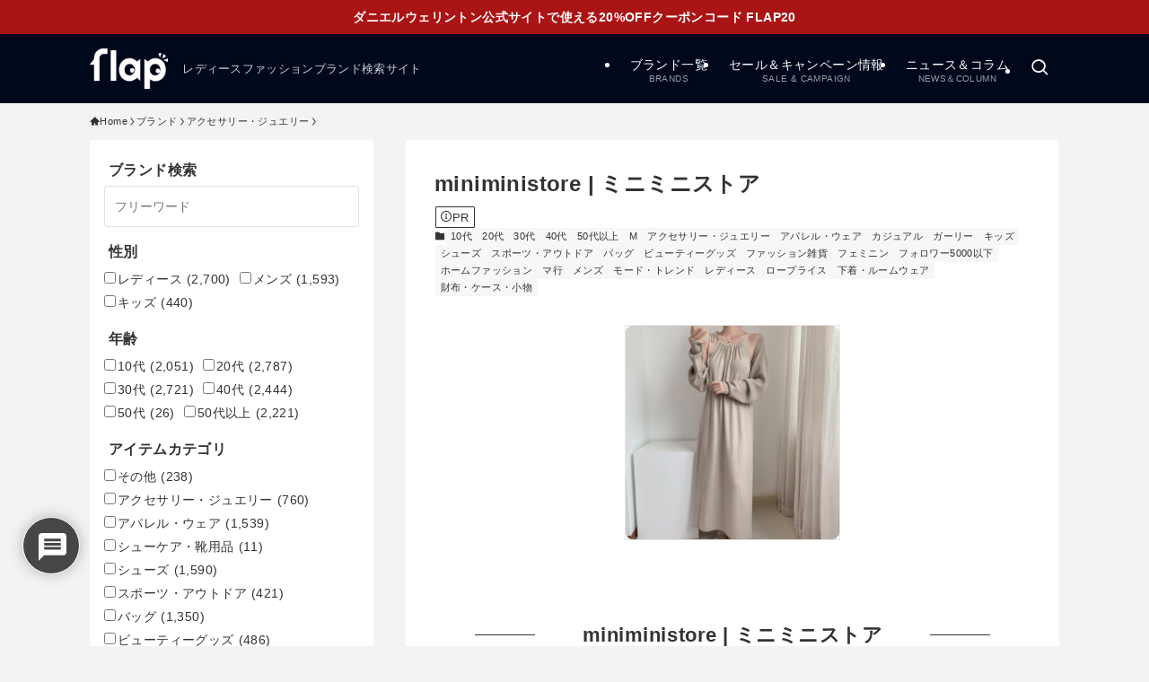

--- FILE ---
content_type: text/html; charset=UTF-8
request_url: https://flap-flap.jp/brand/11695
body_size: 73498
content:
<!DOCTYPE html>
<html lang="ja" data-loaded="false" data-scrolled="false" data-spmenu="closed">
<head>
<meta charset="utf-8">
<meta name="format-detection" content="telephone=no">
<meta http-equiv="X-UA-Compatible" content="IE=edge">
<meta name="viewport" content="width=device-width, viewport-fit=cover">
<meta name='robots' content='max-image-preview:large' />
<link rel="alternate" type="application/rss+xml" title="flap &raquo; フィード" href="https://flap-flap.jp/feed" />
<link rel="alternate" type="application/rss+xml" title="flap &raquo; コメントフィード" href="https://flap-flap.jp/comments/feed" />
<link rel="alternate" type="application/rss+xml" title="flap &raquo; miniministore | ミニミニストア のコメントのフィード" href="https://flap-flap.jp/brand/11695/feed" />

<!-- SEO SIMPLE PACK 3.2.1 -->
<title>miniministore | ミニミニストアのブランド情報 |口コミ・年齢層・価格帯・人気度も | レディースファッション検索 flap</title>
<meta name="description" content="miniministore | ミニミニストア ブランド詳細評価とコメント miniministoreはトレンドに敏感な20代～30代の女性に贈るレディースアパレルショップです。 皆様に愛されるファストファッションストアを目指し,全ての女性">
<link rel="canonical" href="https://flap-flap.jp/brand/11695">
<meta property="og:locale" content="ja_JP">
<meta property="og:type" content="article">
<meta property="og:image" content="https://flap-flap.jp/wp-content/uploads/2024/03/MI8694_20230916090046.jpg">
<meta property="og:title" content="miniministore | ミニミニストアのブランド情報 |口コミ・年齢層・価格帯・人気度も | レディースファッション検索 flap">
<meta property="og:description" content="miniministore | ミニミニストア ブランド詳細評価とコメント miniministoreはトレンドに敏感な20代～30代の女性に贈るレディースアパレルショップです。 皆様に愛されるファストファッションストアを目指し,全ての女性">
<meta property="og:url" content="https://flap-flap.jp/brand/11695">
<meta property="og:site_name" content="flap">
<meta name="twitter:card" content="summary_large_image">
<meta name="twitter:site" content="flapflap_jp">
<!-- Google Analytics (gtag.js) -->
<script async data-swldelayedjs="https://www.googletagmanager.com/gtag/js?id=UA-60604571-1"></script>
<script  data-swldelayedjs="[data-uri]"></script>
	<!-- / SEO SIMPLE PACK -->

<style id='wp-block-heading-inline-css' type='text/css'>
h1.has-background,h2.has-background,h3.has-background,h4.has-background,h5.has-background,h6.has-background{padding:1.25em 2.375em}h1.has-text-align-left[style*=writing-mode]:where([style*=vertical-lr]),h1.has-text-align-right[style*=writing-mode]:where([style*=vertical-rl]),h2.has-text-align-left[style*=writing-mode]:where([style*=vertical-lr]),h2.has-text-align-right[style*=writing-mode]:where([style*=vertical-rl]),h3.has-text-align-left[style*=writing-mode]:where([style*=vertical-lr]),h3.has-text-align-right[style*=writing-mode]:where([style*=vertical-rl]),h4.has-text-align-left[style*=writing-mode]:where([style*=vertical-lr]),h4.has-text-align-right[style*=writing-mode]:where([style*=vertical-rl]),h5.has-text-align-left[style*=writing-mode]:where([style*=vertical-lr]),h5.has-text-align-right[style*=writing-mode]:where([style*=vertical-rl]),h6.has-text-align-left[style*=writing-mode]:where([style*=vertical-lr]),h6.has-text-align-right[style*=writing-mode]:where([style*=vertical-rl]){rotate:180deg}
</style>
<style id='wp-block-paragraph-inline-css' type='text/css'>
.is-small-text{font-size:.875em}.is-regular-text{font-size:1em}.is-large-text{font-size:2.25em}.is-larger-text{font-size:3em}.has-drop-cap:not(:focus):first-letter{float:left;font-size:8.4em;font-style:normal;font-weight:100;line-height:.68;margin:.05em .1em 0 0;text-transform:uppercase}body.rtl .has-drop-cap:not(:focus):first-letter{float:none;margin-left:.1em}p.has-drop-cap.has-background{overflow:hidden}p.has-background{padding:1.25em 2.375em}:where(p.has-text-color:not(.has-link-color)) a{color:inherit}p.has-text-align-left[style*="writing-mode:vertical-lr"],p.has-text-align-right[style*="writing-mode:vertical-rl"]{rotate:180deg}
</style>
<style id='wp-block-image-inline-css' type='text/css'>
.wp-block-image img{box-sizing:border-box;height:auto;max-width:100%;vertical-align:bottom}.wp-block-image[style*=border-radius] img,.wp-block-image[style*=border-radius]>a{border-radius:inherit}.wp-block-image.has-custom-border img{box-sizing:border-box}.wp-block-image.aligncenter{text-align:center}.wp-block-image.alignfull img,.wp-block-image.alignwide img{height:auto;width:100%}.wp-block-image .aligncenter,.wp-block-image .alignleft,.wp-block-image .alignright,.wp-block-image.aligncenter,.wp-block-image.alignleft,.wp-block-image.alignright{display:table}.wp-block-image .aligncenter>figcaption,.wp-block-image .alignleft>figcaption,.wp-block-image .alignright>figcaption,.wp-block-image.aligncenter>figcaption,.wp-block-image.alignleft>figcaption,.wp-block-image.alignright>figcaption{caption-side:bottom;display:table-caption}.wp-block-image .alignleft{float:left;margin:.5em 1em .5em 0}.wp-block-image .alignright{float:right;margin:.5em 0 .5em 1em}.wp-block-image .aligncenter{margin-left:auto;margin-right:auto}.wp-block-image figcaption{margin-bottom:1em;margin-top:.5em}.wp-block-image .is-style-rounded img,.wp-block-image.is-style-circle-mask img,.wp-block-image.is-style-rounded img{border-radius:9999px}@supports ((-webkit-mask-image:none) or (mask-image:none)) or (-webkit-mask-image:none){.wp-block-image.is-style-circle-mask img{border-radius:0;-webkit-mask-image:url('data:image/svg+xml;utf8,<svg viewBox="0 0 100 100" xmlns="http://www.w3.org/2000/svg"><circle cx="50" cy="50" r="50"/></svg>');mask-image:url('data:image/svg+xml;utf8,<svg viewBox="0 0 100 100" xmlns="http://www.w3.org/2000/svg"><circle cx="50" cy="50" r="50"/></svg>');mask-mode:alpha;-webkit-mask-position:center;mask-position:center;-webkit-mask-repeat:no-repeat;mask-repeat:no-repeat;-webkit-mask-size:contain;mask-size:contain}}.wp-block-image :where(.has-border-color){border-style:solid}.wp-block-image :where([style*=border-top-color]){border-top-style:solid}.wp-block-image :where([style*=border-right-color]){border-right-style:solid}.wp-block-image :where([style*=border-bottom-color]){border-bottom-style:solid}.wp-block-image :where([style*=border-left-color]){border-left-style:solid}.wp-block-image :where([style*=border-width]){border-style:solid}.wp-block-image :where([style*=border-top-width]){border-top-style:solid}.wp-block-image :where([style*=border-right-width]){border-right-style:solid}.wp-block-image :where([style*=border-bottom-width]){border-bottom-style:solid}.wp-block-image :where([style*=border-left-width]){border-left-style:solid}.wp-block-image figure{margin:0}.wp-lightbox-container{display:flex;flex-direction:column;position:relative}.wp-lightbox-container img{cursor:zoom-in}.wp-lightbox-container img:hover+button{opacity:1}.wp-lightbox-container button{align-items:center;-webkit-backdrop-filter:blur(16px) saturate(180%);backdrop-filter:blur(16px) saturate(180%);background-color:rgba(90,90,90,.25);border:none;border-radius:4px;cursor:zoom-in;display:flex;height:20px;justify-content:center;opacity:0;padding:0;position:absolute;right:16px;text-align:center;top:16px;transition:opacity .2s ease;width:20px;z-index:100}.wp-lightbox-container button:focus-visible{outline:3px auto rgba(90,90,90,.25);outline:3px auto -webkit-focus-ring-color;outline-offset:3px}.wp-lightbox-container button:hover{cursor:pointer;opacity:1}.wp-lightbox-container button:focus{opacity:1}.wp-lightbox-container button:focus,.wp-lightbox-container button:hover,.wp-lightbox-container button:not(:hover):not(:active):not(.has-background){background-color:rgba(90,90,90,.25);border:none}.wp-lightbox-overlay{box-sizing:border-box;cursor:zoom-out;height:100vh;left:0;overflow:hidden;position:fixed;top:0;visibility:hidden;width:100vw;z-index:100000}.wp-lightbox-overlay .close-button{align-items:center;cursor:pointer;display:flex;justify-content:center;min-height:40px;min-width:40px;padding:0;position:absolute;right:calc(env(safe-area-inset-right) + 16px);top:calc(env(safe-area-inset-top) + 16px);z-index:5000000}.wp-lightbox-overlay .close-button:focus,.wp-lightbox-overlay .close-button:hover,.wp-lightbox-overlay .close-button:not(:hover):not(:active):not(.has-background){background:none;border:none}.wp-lightbox-overlay .lightbox-image-container{height:var(--wp--lightbox-container-height);left:50%;overflow:hidden;position:absolute;top:50%;transform:translate(-50%,-50%);transform-origin:top left;width:var(--wp--lightbox-container-width);z-index:9999999999}.wp-lightbox-overlay .wp-block-image{align-items:center;box-sizing:border-box;display:flex;height:100%;justify-content:center;margin:0;position:relative;transform-origin:0 0;width:100%;z-index:3000000}.wp-lightbox-overlay .wp-block-image img{height:var(--wp--lightbox-image-height);min-height:var(--wp--lightbox-image-height);min-width:var(--wp--lightbox-image-width);width:var(--wp--lightbox-image-width)}.wp-lightbox-overlay .wp-block-image figcaption{display:none}.wp-lightbox-overlay button{background:none;border:none}.wp-lightbox-overlay .scrim{background-color:#fff;height:100%;opacity:.9;position:absolute;width:100%;z-index:2000000}.wp-lightbox-overlay.active{animation:turn-on-visibility .25s both;visibility:visible}.wp-lightbox-overlay.active img{animation:turn-on-visibility .35s both}.wp-lightbox-overlay.hideanimationenabled:not(.active){animation:turn-off-visibility .35s both}.wp-lightbox-overlay.hideanimationenabled:not(.active) img{animation:turn-off-visibility .25s both}@media (prefers-reduced-motion:no-preference){.wp-lightbox-overlay.zoom.active{animation:none;opacity:1;visibility:visible}.wp-lightbox-overlay.zoom.active .lightbox-image-container{animation:lightbox-zoom-in .4s}.wp-lightbox-overlay.zoom.active .lightbox-image-container img{animation:none}.wp-lightbox-overlay.zoom.active .scrim{animation:turn-on-visibility .4s forwards}.wp-lightbox-overlay.zoom.hideanimationenabled:not(.active){animation:none}.wp-lightbox-overlay.zoom.hideanimationenabled:not(.active) .lightbox-image-container{animation:lightbox-zoom-out .4s}.wp-lightbox-overlay.zoom.hideanimationenabled:not(.active) .lightbox-image-container img{animation:none}.wp-lightbox-overlay.zoom.hideanimationenabled:not(.active) .scrim{animation:turn-off-visibility .4s forwards}}@keyframes turn-on-visibility{0%{opacity:0}to{opacity:1}}@keyframes turn-off-visibility{0%{opacity:1;visibility:visible}99%{opacity:0;visibility:visible}to{opacity:0;visibility:hidden}}@keyframes lightbox-zoom-in{0%{transform:translate(calc(-50vw + var(--wp--lightbox-initial-left-position)),calc(-50vh + var(--wp--lightbox-initial-top-position))) scale(var(--wp--lightbox-scale))}to{transform:translate(-50%,-50%) scale(1)}}@keyframes lightbox-zoom-out{0%{transform:translate(-50%,-50%) scale(1);visibility:visible}99%{visibility:visible}to{transform:translate(calc(-50vw + var(--wp--lightbox-initial-left-position)),calc(-50vh + var(--wp--lightbox-initial-top-position))) scale(var(--wp--lightbox-scale));visibility:hidden}}
</style>
<style id='wp-block-list-inline-css' type='text/css'>
ol,ul{box-sizing:border-box}ol.has-background,ul.has-background{padding:1.25em 2.375em}
</style>
<style id='wp-block-video-inline-css' type='text/css'>
.wp-block-video{box-sizing:border-box}.wp-block-video video{vertical-align:middle;width:100%}@supports (position:sticky){.wp-block-video [poster]{object-fit:cover}}.wp-block-video.aligncenter{text-align:center}.wp-block-video figcaption{margin-bottom:1em;margin-top:.5em}
</style>
<link rel='stylesheet' id='essential-blocks-animation-css' href='https://flap-flap.jp/wp-content/plugins/countdown-block/assets/css/animate.min.css?ver=1.2.8' type='text/css' media='all' />
<link rel='stylesheet' id='create-block-countdown-block-editor-css-css' href='https://flap-flap.jp/wp-content/plugins/countdown-block/dist/style.css?ver=1.2.8' type='text/css' media='all' />
<style id='wp-block-group-inline-css' type='text/css'>
.wp-block-group{box-sizing:border-box}
</style>
<link rel='stylesheet' id='font-awesome-all-css' href='https://flap-flap.jp/wp-content/themes/swell/assets/font-awesome/v6/css/all.min.css?ver=2.9.0' type='text/css' media='all' />
<link rel='stylesheet' id='wp-block-library-css' href='https://flap-flap.jp/wp-includes/css/dist/block-library/style.min.css?ver=6.4.7' type='text/css' media='all' />
<link rel='stylesheet' id='swell-icons-css' href='https://flap-flap.jp/wp-content/themes/swell/build/css/swell-icons.css?ver=2.9.0' type='text/css' media='all' />
<style id='main_style-inline-css' type='text/css'>
.c-infoBar__btn,.is-style-btn_shiny a{overflow:hidden;position:relative;transition:opacity .25s,-webkit-transform .25s;transition:opacity .25s,transform .25s;transition:opacity .25s,transform .25s,-webkit-transform .25s;z-index:0}.c-infoBar__btn:before,.is-style-btn_shiny a:before{background-image:linear-gradient(90deg,hsla(0,0%,100%,0),hsla(0,0%,100%,.6) 80%,hsla(0,0%,100%,0));content:"";height:200px;left:-120px;position:absolute;top:50%;-webkit-transform:translateY(-50%) rotate(25deg);transform:translateY(-50%) rotate(25deg);width:80px}.c-infoBar__btn:after,.is-style-btn_shiny a:after{-webkit-animation-duration:3s;animation-duration:3s;-webkit-animation-iteration-count:infinite;animation-iteration-count:infinite;-webkit-animation-name:shiny_btn;animation-name:shiny_btn;-webkit-animation-timing-function:ease-in-out;animation-timing-function:ease-in-out;background-image:linear-gradient(100deg,hsla(0,0%,100%,0),#fff);content:"";height:100%;left:-100px;position:absolute;top:0;width:50px}.c-infoBar__btn:hover,.is-style-btn_shiny a:hover{-webkit-transform:translateY(2px);transform:translateY(2px)}.c-infoBar__btn:hover:before,.is-style-btn_shiny a:hover:before{left:110%;transition:.25s ease-in-out}.c-infoBar__btn:hover:after,.is-style-btn_shiny a:hover:after{-webkit-animation:none;animation:none}#fix_bottom_menu:before,.c-infoBar:before,.c-mvBtn__btn:before,.l-fixHeader:before,.p-spMenu__inner:before,[data-type=type1] .p-blogCard__inner:before{content:"";height:100%;left:0;position:absolute;top:0;width:100%;z-index:0}.wp-block-image.is-style-shadow img,.wp-block-video.is-style-shadow video,img.shadow{box-shadow:0 2px 8px rgba(0,0,0,.1),0 4px 8px -4px rgba(0,0,0,.2)}.w-pageTop,.w-singleBottom,.w-singleTop{margin:2em 0}.c-categoryList:before,.c-tagList:before,.c-taxList:before,code.dir_name:before,code.file_name:before{-webkit-font-smoothing:antialiased;-moz-osx-font-smoothing:grayscale;font-family:icomoon!important;font-style:normal;font-variant:normal;font-weight:400;line-height:1;text-transform:none}.c-categoryList__separation:after,.p-breadcrumb__item:after{background-color:currentcolor;-webkit-clip-path:polygon(45% 9%,75% 51%,45% 90%,30% 90%,60% 50%,30% 10%);clip-path:polygon(45% 9%,75% 51%,45% 90%,30% 90%,60% 50%,30% 10%);content:"";display:block;height:10px;margin:0;opacity:.8;width:10px}@-webkit-keyframes flash{0%{opacity:.6}to{opacity:1}}@keyframes flash{0%{opacity:.6}to{opacity:1}}@-webkit-keyframes FadeIn{to{opacity:1}}@keyframes FadeIn{to{opacity:1}}@-webkit-keyframes FadeInFromX{to{opacity:1;-webkit-transform:translateX(0);transform:translateX(0)}}@keyframes FadeInFromX{to{opacity:1;-webkit-transform:translateX(0);transform:translateX(0)}}@-webkit-keyframes FadeInFromY{to{opacity:1;-webkit-transform:translateY(0);transform:translateY(0)}}@keyframes FadeInFromY{to{opacity:1;-webkit-transform:translateY(0);transform:translateY(0)}}@-webkit-keyframes flowing_text{to{-webkit-transform:translateX(-100%);transform:translateX(-100%)}}@keyframes flowing_text{to{-webkit-transform:translateX(-100%);transform:translateX(-100%)}}@-webkit-keyframes shiny_btn{0%{opacity:0;-webkit-transform:scale(0) rotate(25deg);transform:scale(0) rotate(25deg)}84%{opacity:0;-webkit-transform:scale(0) rotate(25deg);transform:scale(0) rotate(25deg)}85%{opacity:.9;-webkit-transform:scale(1) rotate(25deg);transform:scale(1) rotate(25deg)}to{opacity:0;-webkit-transform:scale(50) rotate(25deg);transform:scale(50) rotate(25deg)}}@keyframes shiny_btn{0%{opacity:0;-webkit-transform:scale(0) rotate(25deg);transform:scale(0) rotate(25deg)}84%{opacity:0;-webkit-transform:scale(0) rotate(25deg);transform:scale(0) rotate(25deg)}85%{opacity:.9;-webkit-transform:scale(1) rotate(25deg);transform:scale(1) rotate(25deg)}to{opacity:0;-webkit-transform:scale(50) rotate(25deg);transform:scale(50) rotate(25deg)}}@-webkit-keyframes leftToRight{0%{-webkit-transform:scale(1.1) translateX(-1%);transform:scale(1.1) translateX(-1%)}to{-webkit-transform:scale(1.1) translateX(1%);transform:scale(1.1) translateX(1%)}}@keyframes leftToRight{0%{-webkit-transform:scale(1.1) translateX(-1%);transform:scale(1.1) translateX(-1%)}to{-webkit-transform:scale(1.1) translateX(1%);transform:scale(1.1) translateX(1%)}}@-webkit-keyframes zoomUp{0%{-webkit-transform:scale(1);transform:scale(1)}to{-webkit-transform:scale(1.1);transform:scale(1.1)}}@keyframes zoomUp{0%{-webkit-transform:scale(1);transform:scale(1)}to{-webkit-transform:scale(1.1);transform:scale(1.1)}}@-webkit-keyframes FloatVertical{0%{-webkit-transform:translate3d(0,4px,0);transform:translate3d(0,4px,0)}50%{-webkit-transform:translate3d(0,-4px,0);transform:translate3d(0,-4px,0)}to{-webkit-transform:translate3d(0,4px,0);transform:translate3d(0,4px,0)}}@keyframes FloatVertical{0%{-webkit-transform:translate3d(0,4px,0);transform:translate3d(0,4px,0)}50%{-webkit-transform:translate3d(0,-4px,0);transform:translate3d(0,-4px,0)}to{-webkit-transform:translate3d(0,4px,0);transform:translate3d(0,4px,0)}}@-webkit-keyframes FloatHorizontal{0%{-webkit-transform:translate3d(4px,0,0);transform:translate3d(4px,0,0)}50%{-webkit-transform:translate3d(-4px,0,0);transform:translate3d(-4px,0,0)}to{-webkit-transform:translate3d(4px,0,0);transform:translate3d(4px,0,0)}}@keyframes FloatHorizontal{0%{-webkit-transform:translate3d(4px,0,0);transform:translate3d(4px,0,0)}50%{-webkit-transform:translate3d(-4px,0,0);transform:translate3d(-4px,0,0)}to{-webkit-transform:translate3d(4px,0,0);transform:translate3d(4px,0,0)}}:root{--color_border:hsla(0,0%,78%,.5);--color_gray:hsla(0,0%,78%,.15);--swl-color_hov_gray:rgba(3,2,2,.05);--swl-color_shadow:rgba(0,0,0,.12);--swl-fz--root:3.6vw;--swl-fz--side:var(--swl-fz--root);--swl-block-margin:2em;--swl-sidebar_width:280px;--swl-sidebar_margin:24px;--swl-pad_post_content:0px;--swl-pad_container:4vw;--swl-h2-margin--x:-2vw;--swl-box_shadow:0 2px 4px rgba(0,0,0,.05),0 4px 4px -4px rgba(0,0,0,.1);--swl-img_shadow:0 2px 8px rgba(0,0,0,.1),0 4px 8px -4px rgba(0,0,0,.2);--swl-btn_shadow:0 2px 2px rgba(0,0,0,.1),0 4px 8px -4px rgba(0,0,0,.2);--swl-text_color--black:#333;--swl-text_color--white:#fff;--swl-fz--xs:.75em;--swl-fz--small:.9em;--swl-fz--normal:1rem;--swl-fz--medium:1.1em;--swl-fz--large:1.25em;--swl-fz--huge:1.6em;--swl-list-padding--left:1.5em;--swl-list-padding--has_bg:1em 1em 1em 1.75em}html{font-size:var(--swl-fz--root)}.c-plainBtn{-webkit-appearance:none;-o-appearance:none;appearance:none;background-color:transparent;border:none;box-shadow:none}*,.c-plainBtn{margin:0;padding:0}*{box-sizing:border-box;font-family:inherit;font-size:inherit;line-height:inherit}:after,:before{box-sizing:inherit;text-decoration:inherit;vertical-align:inherit}b,strong{font-weight:700}sub,sup{font-size:smaller}ruby>rt{font-size:50%}main{display:block}:where(ol:not([type])),:where(ul:not([type])){list-style:none}blockquote,q{quotes:none}blockquote:after,blockquote:before,q:after,q:before{content:none}table{border-collapse:collapse;border-spacing:0}td,th{word-break:break-all}img{border-style:none;height:auto;max-width:100%}video{outline:none}code,pre{-moz-tab-size:4;-o-tab-size:4;tab-size:4}svg:not([fill]){fill:currentcolor}[hidden]{display:none}button,input,optgroup,select,textarea{font-family:inherit;font-size:inherit;line-height:inherit}button,input{overflow:visible}button,select{text-transform:none}[type=button],[type=reset],[type=submit],button{-webkit-appearance:button;cursor:pointer;display:inline-block}[role=button]{cursor:pointer}fieldset{padding:.35em .75em .625em}legend{box-sizing:border-box;color:inherit;display:table;max-width:100%;padding:0;white-space:normal}button,input,select,textarea{background-color:#f7f7f7;border:1px solid hsla(0,0%,78%,.5);border-radius:0;color:#333;padding:.25em .5em}[type=color]{padding:0}[type=range]{vertical-align:middle}[aria-busy=true]{cursor:progress}[aria-controls]{cursor:pointer}[aria-disabled]{cursor:default}html{letter-spacing:var(--swl-letter_spacing,normal)}body{word-wrap:break-word;-webkit-text-size-adjust:100%;background-color:var(--color_bg);color:var(--color_text);font-family:var(--swl-font_family);font-size:1rem;font-weight:var(--swl-font_weight);line-height:1.6;max-width:100%;min-width:100%;overflow-wrap:break-word;overflow-x:clip;position:relative}a{color:var(--color_link)}.swl-inline-color{--color_link:currentcolor}#lp-content .post_content,#main_content .post_content{font-size:var(--swl-fz--content,16px)}[data-spmenu=opened] #wpadminbar{z-index:1}#fix_bottom_menu{bottom:-60px;display:none;left:0;position:fixed}[data-spmenu=opened] body>.adsbygoogle{top:-140px!important}.-index-off .widget_swell_index,.-index-off [data-onclick=toggleIndex]{display:none}.-index-off .widget_swell_index+.c-widget{margin-top:0!important}.l-article{max-width:var(--article_size);padding-left:0;padding-right:0}.-sidebar-off .l-article,.lp-content .l-article{margin-left:auto;margin-right:auto}#body_wrap{max-width:100%;overflow-x:clip;position:relative;z-index:1}#body_wrap.-bg-fix{z-index:1}#body_wrap.-bg-fix:before{content:"";height:100%;left:0;position:fixed;top:0;width:100%;z-index:-1}.admin-bar{--swl-adminbarH:var(--wp-admin--admin-bar--height,32px)}.l-container{margin-left:auto;margin-right:auto;max-width:calc(var(--container_size, 0px) + var(--swl-pad_container, 0px)*2);padding-left:var(--swl-pad_container,0);padding-right:var(--swl-pad_container,0)}.l-content{margin:0 auto 6em;padding-top:2em;position:relative;z-index:1}.l-fixHeader{left:0;margin-top:var(--swl-adminbarH,0);opacity:0;position:fixed;top:0;-webkit-transform:translateY(calc(var(--swl-fix_headerH, 100px)*-1));transform:translateY(calc(var(--swl-fix_headerH, 100px)*-1));visibility:hidden;width:100%;z-index:101}.l-fixHeader[data-ready]{transition:all .5s}.l-fixHeader:before{background:var(--color_header_bg);display:block}.c-smallNavTitle{color:inherit;font-size:10px;line-height:1;opacity:.6}.sub-menu .c-smallNavTitle{display:none}.c-gnav{display:flex;height:100%;text-align:center}.c-gnav a{text-decoration:none}.c-gnav .ttl{color:inherit;line-height:1;position:relative;z-index:1}.c-gnav>.menu-item{height:100%;position:relative}.c-gnav>.menu-item:hover>.sub-menu{opacity:1;visibility:visible}.c-gnav>.menu-item>a{color:inherit;display:flex;flex-direction:column;height:100%;justify-content:center;padding:0 12px;position:relative;white-space:nowrap}.c-gnav>.menu-item>a .ttl{display:block;font-size:14px}.c-gnav>.menu-item>a:after{bottom:0;content:"";display:block;left:0;position:absolute;transition:width .25s,height .25s,-webkit-transform .25s;transition:transform .25s,width .25s,height .25s;transition:transform .25s,width .25s,height .25s,-webkit-transform .25s}.c-gnav>.menu-item>a .c-submenuToggleBtn{display:none}.c-gnav>.menu-item>.sub-menu{left:50%;top:100%;-webkit-transform:translateX(-50%);transform:translateX(-50%)}.c-gnav .sub-menu{box-shadow:0 2px 4px rgba(0,0,0,.1);opacity:0;position:absolute;text-align:left;transition:opacity .25s,visibility .25s;visibility:hidden;width:15em;z-index:1}.c-gnav .sub-menu li{position:relative}.c-gnav .sub-menu .ttl{font-size:.9em;left:0;position:relative;transition:left .25s}.c-gnav .sub-menu a{color:inherit;display:block;padding:.5em .75em;position:relative}.c-gnav .sub-menu a:hover{background-color:var(--swl-color_hov_gray)}.c-gnav__sBtn{color:inherit;display:flex;flex-direction:column;height:100%;justify-content:center;padding:0 12px;width:auto}.c-gnav__sBtn .icon-search{font-size:20px}.l-header{background:var(--color_header_bg);left:0;top:0;z-index:100}.l-header,.l-header__inner{position:relative;width:100%}.l-header__inner{color:var(--color_header_text);z-index:1}.l-header__inner .c-catchphrase{letter-spacing:var(--swl-letter_spacing,.2px)}.l-header__logo{line-height:1}.c-headLogo.-txt{align-items:center;display:flex}.c-headLogo__link{display:block;text-decoration:none}.-img .c-headLogo__link{height:100%}.-txt .c-headLogo__link{color:inherit;display:block;font-size:5vw;font-weight:700}.c-headLogo__img{height:100%;-o-object-fit:contain;object-fit:contain;width:auto}.w-header{align-items:center;display:flex}.l-header__customBtn,.l-header__menuBtn{height:var(--logo_size_sp);line-height:1.25;text-align:center;width:var(--logo_size_sp)}.l-mainContent{position:static!important;width:100%}.-sidebar-on .l-mainContent{max-width:100%}.l-mainContent__inner>:first-child,.l-parent>:first-child,.post_content>:first-child{margin-top:0!important}.l-mainContent__inner>:last-child,.l-parent>:last-child,.post_content>:last-child{margin-bottom:0!important}.l-scrollObserver{display:block;height:1px;left:0;pointer-events:none;position:absolute;top:100px;visibility:hidden;width:100%;z-index:1000}#sidebar{font-size:var(--swl-fz--side);position:relative}.c-blogLink{--the-ison-size:1em;align-items:center;display:flex;gap:.5em;line-height:1.5;text-decoration:none}.c-blogLink__icon{flex:0 0 auto;text-decoration:none}.c-blogLink__icon .__svg{height:var(--the-ison-size);width:var(--the-ison-size)}.c-blogLink[data-style=text]{--the-ison-size:.9em}.c-blogLink[data-style=text] .c-blogLink__icon{border:1px solid;border-radius:50%;display:inline-flex;flex:0 0 auto;padding:4px}.c-blogLink[data-style=text] .c-blogLink__text{text-decoration:underline}.c-blogLink[data-style=slim]{--the-ison-size:1.2em;align-items:stretch;border-radius:6px;box-shadow:0 1px 3px 1px rgba(0,0,0,.1);color:inherit;gap:0;overflow:hidden}.c-blogLink[data-style=slim] .c-blogLink__icon{align-items:center;background-color:#e6e9ea;border:2px solid #fff;border-radius:inherit;color:#34383f;display:flex;justify-content:center;transition:color .25s,background-color .25s;width:3.25em}.c-blogLink[data-style=slim] .c-blogLink__text{padding:1em .75em}.c-blogLink[data-style=slim]:hover .c-blogLink__icon{background-color:#34383f;color:#fff}.c-listMenu li{margin:0;position:relative}.c-listMenu a{border-bottom:1px solid var(--color_border);color:inherit;display:block;line-height:1.4;position:relative;text-decoration:none}.c-listMenu a:hover{background-color:var(--swl-color_hov_gray)}.c-taxList:before{content:"\e92f"}.c-categoryList{color:var(--color_main)}.c-categoryList:before{content:"\e92f"}.c-tagList:before{color:inherit;content:"\e935"}.c-categoryList__link,.c-tagList__link,.c-taxList__link{border-radius:1px;display:block;line-height:1;padding:4px .5em;text-decoration:none}.c-tagList__link{background:#f7f7f7;color:#333}.c-categoryList__link{background-color:var(--color_main);color:#fff}.c-taxList__link{background:#f7f7f7;color:#333}.l-mainContent .c-categoryList__link.-current{background:none;box-shadow:inset 0 0 0 1px currentcolor;color:inherit}.l-topTitleArea .c-categoryList__link.-current{border:none;padding:0}.c-categoryList__separation{display:block;line-height:1;margin-right:.25em}.c-filterLayer:after,.c-filterLayer:before,.c-filterLayer__img{height:100%;left:0;position:absolute;top:0;width:100%}.c-filterLayer{z-index:0}.c-filterLayer:before{z-index:1}.c-filterLayer:after{display:block;z-index:2}.c-filterLayer.-texture-dot:after{background-color:rgba(0,0,0,.1);background-image:url([data-uri]);background-size:2px;content:"";opacity:.5}.c-filterLayer.-texture-brushed:after{background-image:url(https://flap-flap.jp/wp-content/themes/swell/assets//img/texture/white-brushed.png);content:"";opacity:.5}.c-filterLayer__img{z-index:0}.-filter-blur>.c-filterLayer__img{-webkit-filter:blur(4px);filter:blur(4px);height:calc(100% + 8px);left:-4px;top:-4px;width:calc(100% + 8px)}.-filter-glay>.c-filterLayer__img{-webkit-filter:grayscale(60%);filter:grayscale(60%)}.c-fixBtn{align-items:center;background:#fff;border:1px solid var(--color_main);border-radius:var(--swl-radius--8,0);box-shadow:var(--swl-box_shadow);color:var(--color_main);cursor:pointer;display:flex;flex-direction:column;height:52px;justify-content:center;letter-spacing:normal;line-height:1;opacity:.75;overflow:hidden;text-align:center;transition:all .25s;width:52px}.c-fixBtn+.c-fixBtn{margin-top:16px}.c-fixBtn__icon{display:block;font-size:20px}.c-fixBtn__label{-webkit-font-feature-settings:"palt";font-feature-settings:"palt";display:block;font-size:10px;-webkit-transform:scale(.9);transform:scale(.9)}#fix_tocbtn .c-fixBtn__label{margin-top:2px}#pagetop .c-fixBtn__label{margin-top:-8px}#pagetop[data-has-text="1"] .c-fixBtn__icon{-webkit-transform:translateY(-6px);transform:translateY(-6px)}.c-iconBtn{align-content:center;align-items:center;color:inherit;display:inline-flex;flex-wrap:wrap;height:100%;justify-content:center;text-decoration:none;width:100%}.c-iconBtn .-menuBtn{z-index:1}.c-iconBtn__icon{display:block;font-size:24px}.p-spMenu__closeBtn .c-iconBtn__icon{font-size:20px}.c-iconBtn__icon:before{display:block}.c-iconBtn__label{display:block;font-size:10px;-webkit-transform:scale(.9);transform:scale(.9);width:100%}.c-iconList{display:flex;flex-wrap:wrap}.widget_swell_prof_widget .c-iconList,.widget_swell_sns_links .c-iconList{justify-content:center}.l-footer__foot .c-iconList{justify-content:center;margin-bottom:8px}.c-iconList__link{box-sizing:content-box;color:inherit;height:1em;margin:0 3px;padding:2px;text-align:center;text-decoration:none;width:1em}.c-iconList__icon,.c-iconList__link{display:block;line-height:1}.c-iconList__icon:before{color:inherit}.is-style-circle .c-iconList__link{border:1px solid;border-radius:50%;margin:4px;padding:5px}.c-modal{height:100%;left:0;position:fixed;top:0;transition:opacity .5s,visibility .5s;width:100%;z-index:1000}[data-loaded=false] .c-modal{display:none}.c-modal:not(.is-opened){opacity:0;pointer-events:none;visibility:hidden}.c-modal .c-modal__close{color:#fff;cursor:pointer;left:0;line-height:2;padding-top:.5em;position:absolute;text-align:center;text-shadow:1px 1px 1px #000;top:100%;width:100%}.c-mvBtn{display:block;margin:2em auto 0;position:relative;text-align:center}.u-ta-l .c-mvBtn{margin-left:0}.u-ta-r .c-mvBtn{margin-right:0}.c-mvBtn__btn{background-color:var(--color_main);border-radius:var(--mv_btn_radius);box-shadow:0 1px 4px rgba(0,0,0,.1);display:block;font-size:3.2vw;letter-spacing:var(--swl-letter_spacing,1px);overflow:hidden;padding:.75em 2.5em;position:relative;text-decoration:none;text-shadow:none;transition:box-shadow .25s}.-btn-n>.c-mvBtn__btn{color:#fff}.c-mvBtn__btn:before{background:linear-gradient(hsla(0,0%,100%,.2),#fff);border-radius:2px;display:block;opacity:0;transition:opacity .25s}.c-mvBtn__btn:hover{box-shadow:0 1px 8px rgba(0,0,0,.2);opacity:1}.c-mvBtn__btn:hover:before{opacity:.2}.-btn-b>.c-mvBtn__btn{background:none;border:1px solid}.c-overlay{background:rgba(0,0,0,.75);height:100%;left:0;position:absolute;top:0;width:100%;z-index:0}.c-pagination{align-items:center;display:flex;flex-wrap:wrap;font-size:13px;justify-content:center;margin:3em 0;position:relative}[class*=page-numbers]{box-sizing:content-box;display:block;font-size:14px;height:36px;line-height:36px;margin:6px;min-width:36px;padding:0;position:relative;text-align:center;text-decoration:none;transition:color .25s,background-color .25s;width:auto}[class*=page-numbers].current,[class*=page-numbers]:hover{background-color:var(--color_main);color:#fff}.c-pagination__dot{color:#aaa;margin:0 6px}.c-postTitle{align-items:center;display:flex;flex-direction:row-reverse}.c-postTitle__ttl{font-size:5vw;line-height:1.4;width:100%}.c-postTitle__date{border-right:1px solid var(--color_border);font-weight:400;line-height:1;margin-right:.75em;padding:.5em .75em .5em 0;text-align:center}.c-postTitle__date .__y{display:block;font-size:3vw;line-height:1;margin-bottom:4px}.c-postTitle__date .__md{display:block;font-size:4.2vw}.p-postList .c-postTitle{margin:0 auto 1em;position:relative;width:100%;z-index:1}.p-postList .c-postTitle__date .__md,.p-postList .c-postTitle__ttl{font-size:4vw}.c-reviewStars i{color:var(--color-review_star,#fac225)}.post_content>.c-reviewStars{display:block}.c-scrollHint{-webkit-animation:FloatHorizontal 2s ease-in-out infinite alternate;animation:FloatHorizontal 2s ease-in-out infinite alternate;margin-bottom:2px!important;margin-top:3em;text-align:right}.c-scrollHint span{align-items:center;display:inline-flex;font-size:12px;line-height:1;opacity:.75;vertical-align:middle}.c-scrollHint span i{font-size:16px;margin-left:4px}.c-scrollHint+.wp-block-table{margin-top:0!important}.c-searchForm{position:relative}.c-searchForm__s{background-color:#fff;line-height:2;padding:4px 44px 4px 8px;width:100%}.c-searchForm__submit{border-radius:var(--swl-radius--4,0);height:100%;overflow:hidden;position:absolute;right:0;top:0;width:40px}.c-searchForm__submit:before{color:#fff;font-size:20px;left:50%;position:absolute;top:50%;-webkit-transform:translateX(-50%) translateY(-50%);transform:translateX(-50%) translateY(-50%);z-index:1}.w-header .c-searchForm__s{font-size:14px;line-height:20px}.w-header .c-searchForm__submit{width:30px}.w-header .c-searchForm__submit:before{font-size:16px}.skip-link{left:0;opacity:0;overflow:hidden;pointer-events:none;position:absolute!important;text-decoration:none;top:0;z-index:999}.skip-link:focus{background-color:#f1f1f1;border-radius:3px;box-shadow:0 0 2px 2px rgba(0,0,0,.6);color:#21759b;display:block;font-size:14px;font-weight:700;height:auto;left:8px;opacity:1;padding:16px 24px;pointer-events:auto;top:8px;width:auto;z-index:1000}.c-postAuthor{align-items:center;display:flex}.c-postAuthor.is-link{color:inherit;text-decoration:none;transition:opacity .25s}.c-postAuthor.is-link:hover{opacity:.75}.c-postAuthor__figure{border-radius:50%;height:20px;margin:0 .25em 0 1px;overflow:hidden;width:20px}.c-postAuthor__figure .avatar{display:block;-o-object-fit:cover;object-fit:cover}.c-postThumb{overflow:hidden;position:relative;vertical-align:middle}.c-postThumb__figure{margin:0;overflow:hidden;position:relative;width:100%;z-index:0}.c-postThumb__figure:before{content:"";display:block;height:0;padding-top:var(--card_posts_thumb_ratio)}.-type-list .c-postThumb__figure:before,.-type-list2 .c-postThumb__figure:before{padding-top:var(--list_posts_thumb_ratio)}.-type-big .c-postThumb__figure:before{padding-top:var(--big_posts_thumb_ratio)}.-type-thumb .c-postThumb__figure:before{padding-top:var(--thumb_posts_thumb_ratio)}.p-blogCard .c-postThumb__figure:before{padding-top:var(--blogcard_thumb_ratio)}.p-postList__link:hover .c-postThumb:before{opacity:.2}.p-postList__link:hover .c-postThumb__img{-webkit-transform:scale(1.06);transform:scale(1.06)}.c-postThumb__img{left:0;position:absolute;top:0;transition:-webkit-transform .25s;transition:transform .25s;transition:transform .25s,-webkit-transform .25s}.c-postThumb__cat{background-color:var(--color_main);display:inline-block;font-size:10px;line-height:2;overflow:hidden;padding:0 .75em;position:absolute;right:0;top:0;white-space:nowrap;z-index:1}.-type-list .c-postThumb__cat,.-type-list2 .c-postThumb__cat{left:0;right:auto;-webkit-transform-origin:0 0;transform-origin:0 0}.c-postThumb__cat:before{margin-right:.4em}.c-postTimes{align-items:center;display:flex;flex-wrap:wrap;gap:.5em}.c-postTimes__modified:before,.c-postTimes__posted:before{margin-right:.325em;position:relative;top:1px}.c-rssSite{margin-right:.5rem}.c-rssSite__favi{display:block;height:14px;margin-right:.25rem;width:14px}.c-rssAuthor{margin-left:0!important}.p-blogCard{cursor:pointer;display:block;margin:2.5em auto 2em;max-width:880px;transition:box-shadow .25s;width:100%}.wp-block-embed>.p-blogCard{margin:0 auto}.p-blogCard:hover{box-shadow:0 4px 16px rgba(0,0,0,.1),0 12px 28px -12px rgba(0,0,0,.05)}.p-blogCard:hover .c-postThumb__img{opacity:1}.p-blogCard__caption{background:var(--color_content_bg);border-radius:2px;display:inline-block;font-size:11px;left:16px;line-height:2;padding:0 .5em;position:absolute;top:-1em;z-index:1}.p-blogCard__caption:before{content:"\e923";display:inline-block;font-family:icomoon;margin-right:3px}.-external .p-blogCard__caption:before{content:"\e91a"}.p-blogCard__inner{align-items:center;display:flex;justify-content:space-between;margin:0;padding:16px;position:relative;transition:box-shadow .25s}.-noimg>.p-blogCard__inner{min-height:5em}.p-blogCard__thumb{flex-shrink:0;margin:0 1em 0 0;width:30%}.p-blogCard__thumb .c-postThumb__figure{margin:0;position:relative;width:100%}.p-blogCard__body{flex:1 1 auto;margin:0}.p-blogCard__title{color:inherit;display:block;font-weight:400;line-height:1.4;text-decoration:none}.p-blogCard__excerpt{display:block;font-size:.8em;line-height:1.4;margin-top:.5em;opacity:.8;word-break:break-word}[data-type=type1] .p-blogCard__caption{bottom:auto;right:auto}[data-type=type1] .p-blogCard__inner{padding-top:21px}[data-type=type1] .p-blogCard__inner:before{border:1px solid;border-radius:var(--swl-radius--2,0);display:block;pointer-events:none}[data-type=type2] .p-blogCard__caption{background:var(--color_main);bottom:auto;color:#fff;padding:0 .75em;right:auto}[data-type=type2] .p-blogCard__inner{border:1px solid var(--color_main);border-radius:2px;padding-top:24px}[data-type=type3] .p-blogCard__caption{background:none;bottom:2px;font-size:10px;left:auto;opacity:.8;right:4px;top:auto;-webkit-transform:scale(.8);transform:scale(.8);-webkit-transform-origin:100% 100%;transform-origin:100% 100%}[data-type=type3] .p-blogCard__inner{background:#fff;border-radius:2px;box-shadow:0 1px 3px 1px rgba(0,0,0,.08);color:#333}.p-breadcrumb{margin:0 auto;padding:8px 0;position:relative}.p-breadcrumb.-bg-on{background:#f7f7f7}.p-breadcrumb:not(.-bg-on){padding-top:12px}.-body-solid .p-breadcrumb.-bg-on{box-shadow:inset 0 -1px 8px rgba(0,0,0,.06)}.-frame-on .p-breadcrumb,.c-infoBar+.p-breadcrumb,.c-infoBar+[data-barba=container]>.p-breadcrumb,.l-topTitleArea+.p-breadcrumb{background:none!important;border:none!important;box-shadow:none!important;padding-top:12px}.-frame-on .p-breadcrumb{padding-bottom:12px}.p-breadcrumb__list{align-items:center;display:flex;font-size:10px;gap:.5em;list-style:none;overflow:hidden;width:100%}.p-breadcrumb__item{align-items:center;display:inline-flex;gap:.5em;position:relative}.p-breadcrumb__item:last-child:after{content:none}.p-breadcrumb__item:last-child span{opacity:.8}.p-breadcrumb__text{align-items:center;color:inherit;display:block;display:inline-flex;text-decoration:none;white-space:nowrap}.p-breadcrumb__text:before{margin-right:3px}.p-breadcrumb__text:hover span{opacity:.76}.p-breadcrumb__text .__home{align-items:center;display:inline-flex;gap:4px}.p-breadcrumb__text .__home:before{line-height:inherit}.single .p-breadcrumb__item:last-child>span.p-breadcrumb__text{display:none}.p-fixBtnWrap{align-items:flex-end;bottom:1.25em;display:flex;flex-direction:column;opacity:0;position:fixed;right:1em;text-align:center;-webkit-transform:translateY(-8px);transform:translateY(-8px);transition:opacity .3s,visibility .3s,-webkit-transform .3s;transition:opacity .3s,transform .3s,visibility .3s;transition:opacity .3s,transform .3s,visibility .3s,-webkit-transform .3s;visibility:hidden;z-index:99}[data-loaded=false] .p-fixBtnWrap{display:none}[data-scrolled=true] .p-fixBtnWrap{opacity:1;-webkit-transform:translateY(0);transform:translateY(0);visibility:visible}.p-postListWrap{position:relative}.p-postList.p-postList{list-style:none;margin-bottom:0;padding-left:0}.p-postList.-type-simple{border-top:1px solid var(--color_border)}.p-postList.-type-card,.p-postList.-type-thumb{display:flex;flex-wrap:wrap;margin-left:-.5em;margin-right:-.5em}.-frame-off .p-postList.-type-list2{border-top:1px solid var(--color_border);padding-top:1.5em}.c-widget .p-postList.-type-card{margin-bottom:-1.5em}.p-postList.-type-thumb+.is-style-more_btn{margin-top:1em}.p-postList.-type-simple+.is-style-more_btn{margin-top:2em}.p-postList__item.p-postList__item:before{content:none}.-type-simple .p-postList__item{margin-bottom:0;margin-top:0}.-type-list .p-postList__item{margin-bottom:2em;margin-top:0}.-type-list2 .p-postList__item{border-bottom:1px solid var(--color_border);margin-bottom:1.5em;margin-top:0;padding-bottom:1.5em}.-type-big .p-postList__item{padding-left:.5em;padding-right:.5em}.-type-big .p-postList__item:not(:last-child){border-bottom:1px solid var(--color_border);margin-bottom:3em;padding-bottom:3em}.-type-card .p-postList__item{margin-bottom:2.5em;margin-top:0;padding:0 .5em;width:50%}.-type-thumb .p-postList__item{margin-bottom:1em;margin-top:0;padding:0 .5em;width:50%}.is-first-big>.p-postList__item:first-child{width:100%}.c-widget .-type-card .p-postList__item{margin-bottom:2em}.c-widget .-type-list .p-postList__item{margin-bottom:1.5em}.p-postList__link{color:inherit;display:block;position:relative;text-decoration:none;z-index:0}.-type-card .p-postList__link{height:100%}.-type-simple .p-postList__link{border-bottom:1px solid var(--color_border);display:block;padding:1em .25em;transition:background-color .25s}.-type-simple .p-postList__link:hover{background-color:var(--swl-color_hov_gray)}.-type-list .p-postList__link,.-type-list2 .p-postList__link{align-items:flex-start;display:flex;flex-wrap:wrap;justify-content:space-between}.-type-list2 .p-postList__link{padding:0 .25em}.-type-list2 .p-postList__item:nth-child(2n) .p-postList__link{flex-direction:row-reverse}.-type-card .p-postList__thumb{width:100%}.-type-list .p-postList__thumb,.-type-list2 .p-postList__thumb{width:36%}.-type-thumb .p-postList__thumb{box-shadow:none;width:100%}.p-postList__thumb:before{background:linear-gradient(45deg,var(--color_gradient1),var(--color_gradient2));content:"";display:block;height:100%;left:0;opacity:0;position:absolute;top:0;transition:opacity .25s;width:100%;z-index:1}.p-postList__body{position:relative;transition:opacity .25s}.-type-big .p-postList__body,.-type-card .p-postList__body{padding-top:1em}.-ps-style-normal .p-postList__item:hover .p-postList__body,.-type-card .p-postList__item:hover .p-postList__body,.-type-list .p-postList__item:hover .p-postList__body{opacity:.75}.-type-list .p-postList__body,.-type-list2 .p-postList__body{width:60%}.-type-thumb .p-postList__body{background:rgba(0,0,0,.5);bottom:0;color:#fff;left:0;padding:.75em;position:absolute;width:100%}.-type-big .p-postList__body:after,.-type-list2 .p-postList__body:after{box-shadow:0 0 0 1px var(--color_border);display:block;font-size:12px;letter-spacing:var(--swl-letter_spacing,.5px);margin:2em auto 0;opacity:.75;padding:1em 0;text-align:center;transition:color .25s,background-color .25s;width:100%}.-type-list2 .p-postList__body:after{display:inline-block;margin-top:2em;max-width:100%;padding:.5em 3em;width:auto}.p-postList__link:hover .p-postList__body:after{background:var(--color_main);box-shadow:none;color:#fff;opacity:1}.p-postList .p-postList__title{background:none;border:none;color:inherit;display:block;font-weight:700;line-height:1.5;margin:0;padding:0}.p-postList .p-postList__title:after,.p-postList .p-postList__title:before{content:none}.-type-card .p-postList__title,.-type-list .p-postList__title,.-type-list2 .p-postList__title{font-size:3.6vw}.-type-simple .p-postList__title{font-size:1em}.p-postList__excerpt{line-height:1.5}.-type-card .p-postList__excerpt{font-size:3.2vw;margin-top:.5em}.-type-list .p-postList__excerpt,.-type-list2 .p-postList__excerpt{font-size:3.4vw;margin-top:.5em}.-type-big .p-postList__excerpt{line-height:1.6;padding-bottom:.5em}#sidebar .p-postList__excerpt,.-related .p-postList__excerpt,.-type-thumb .p-postList__excerpt{display:none}.p-postList__meta{align-items:center;display:flex;flex-wrap:wrap;font-size:10px;line-height:1.25;margin-top:.75em;position:relative}.p-postList__title+.p-postList__meta{margin-top:.25em}.p-postList__meta :before{margin-right:.25em}.-type-simple .p-postList__meta{margin:0 0 4px}.-type-big .p-postList__meta{font-size:12px;margin:0 0 1em}.-type-thumb .p-postList__meta,.c-widget .p-postList__meta{margin-top:0}.p-postList__author,.p-postList__cat,.p-postList__times,.p-postList__views{margin-right:.5em;padding:4px 0}.-type-simple .p-postList__author{padding:0}.p-postList__author:not(:first-child){margin-left:auto}.-w-ranking.p-postList{counter-reset:number 0}.-w-ranking .p-postList__item{position:relative}.-w-ranking .p-postList__item:before{background-color:#3c3c3c;color:#fff;content:counter(number);counter-increment:number;display:block;font-family:arial,helvetica,sans-serif;pointer-events:none;position:absolute;text-align:center;z-index:2}.-w-ranking .p-postList__item:first-child:before{background-color:#f7d305;background-image:linear-gradient(to top left,#f7bf05,#fcea7f,#fcd700,#f7d305,#eaca12,#ac9303,#f7d305,#fcea7f,#f7e705,#eaca12,#f7bf05)}.-w-ranking .p-postList__item:nth-child(2):before{background-color:#a5a5a5;background-image:linear-gradient(to top left,#a5a5a5,#e5e5e5,#ae9c9c,#a5a5a5,#a5a5a5,#7f7f7f,#a5a5a5,#e5e5e5,#a5a5a5,#a5a5a5,#a5a5a5)}.-w-ranking .p-postList__item:nth-child(3):before{background-color:#c47222;background-image:linear-gradient(to top left,#c46522,#e8b27d,#d07217,#c47222,#b9722e,#834c17,#c47222,#e8b27d,#c48022,#b9722e,#c46522)}.-w-ranking.-type-card .p-postList__item:before{font-size:3.2vw;left:calc(.5em + 8px);line-height:2.5;top:-4px;width:2em}.-w-ranking.-type-list .p-postList__item:before{font-size:3vw;left:0;line-height:2;top:0;width:2em}.-type-big .noimg_{display:none}.-type-big .noimg_+.p-postList__body{padding-top:0}.p-spMenu{height:100%;left:0;position:fixed;top:0;transition:opacity 0s;width:100%;z-index:101}[data-loaded=false] .p-spMenu{display:none}[data-spmenu=closed] .p-spMenu{opacity:0;pointer-events:none;transition-delay:1s}.p-spMenu a{color:inherit}.p-spMenu .c-widget__title{margin-bottom:1.5em}.c-spnav{display:block;text-align:left}.c-spnav .menu-item{position:relative}.c-spnav>.menu-item:first-child>a{border-top:none}.c-spnav a{border-bottom:1px solid var(--color_border);display:block;padding:.75em .25em}.c-spnav .desc{margin-left:8px}.p-spMenu__overlay{transition:opacity .5s,visibility .5s}[data-spmenu=closed] .p-spMenu__overlay{opacity:0;visibility:hidden}.p-spMenu__inner{box-shadow:0 0 8px var(--swl-color_shadow);height:100%;padding-top:var(--logo_size_sp);position:absolute;top:0;transition:-webkit-transform .45s;transition:transform .45s;transition:transform .45s,-webkit-transform .45s;transition-timing-function:ease-out;width:88vw;z-index:1}.-left .p-spMenu__inner{left:0;-webkit-transform:translateX(-88vw);transform:translateX(-88vw)}.-right .p-spMenu__inner{right:0;-webkit-transform:translateX(88vw);transform:translateX(88vw)}[data-spmenu=opened] .p-spMenu__inner{-webkit-transform:translateX(0);transform:translateX(0)}.p-spMenu__closeBtn{height:var(--logo_size_sp);position:absolute;top:0;width:var(--logo_size_sp);z-index:1}.-left .p-spMenu__closeBtn{left:0}.-right .p-spMenu__closeBtn{right:0}.p-spMenu__body{-webkit-overflow-scrolling:touch;height:100%;overflow-y:scroll;padding:0 4vw 10vw;position:relative}.p-spMenu__nav{margin-top:-1em;padding-bottom:.5em}.p-spMenu__bottom{margin-top:2em}.note{color:#e03030}.dump_data{background:#fafafa;border:1px solid #ddd;display:block;font-family:arial,sans-serif;font-size:13px;padding:16px;white-space:pre-wrap}.xdebug-var-dump{font-family:inherit;white-space:inherit}.xdebug-var-dump small:first-child{display:block}.xdebug-var-dump font{color:#4368af}.xdebug-var-dump small{color:#ff6868}.alignwide{max-width:none!important;position:relative;width:100%}h2.alignwide{margin-left:0!important;margin-right:0!important}.alignfull{left:calc(50% - 50vw);max-width:100vw!important;position:relative;width:100vw}@supports (--css:variables){.alignfull{left:calc(50% - 50vw + var(--swl-scrollbar_width, 0px)/2);width:calc(100vw - var(--swl-scrollbar_width, 0px))}}.alignfull>.wp-block-cover__inner-container,.alignfull>.wp-block-group__inner-container{margin:0 auto;max-width:var(--article_size)}.u-bg-main{background-color:var(--color_main)!important;color:#fff!important}.cf:after,.cf:before{clear:both;content:"";display:block;height:0;overflow:hidden}.clear,.u-cf{clear:both!important}.none,.u-none{display:none!important}.u-block{display:block!important}.u-flex--aic{align-items:center;display:flex}.fs_xs,.has-xs-font-size,.u-fz-xs{font-size:var(--swl-fz--xs)!important}.fs_s,.has-s-font-size,.has-small-font-size,.u-fz-s{font-size:var(--swl-fz--small)!important}.has-normal-font-size,.has-regular-font-size{font-size:var(--swl-fz--normal)!important}.has-medium-font-size,.u-fz-m{font-size:var(--swl-fz--medium)!important}.fs_l,.has-l-font-size,.has-large-font-size,.u-fz-l{font-size:var(--swl-fz--large)!important}.fs_xl,.has-huge-font-size,.has-xl-font-size,.u-fz-xl{font-size:var(--swl-fz--huge)!important}.u-fz-10{font-size:10px}.u-fz-11{font-size:11px}.u-fz-12{font-size:12px}.u-fz-13{font-size:13px}.u-fz-14{font-size:14px}.u-fz-15{font-size:15px}.u-fz-16{font-size:16px}.u-fz-18{font-size:18px}.u-fw-bold{font-weight:700!important}.u-fw-normal{font-weight:400!important}.u-fw-lighter{font-weight:lighter!important}.u-fs-italic{font-style:italic!important}.u-col-main{color:var(--color_main)!important}.u-thin{opacity:.8}.hov-opacity{transition:opacity .25s}.hov-opacity:hover{opacity:.8}.hov-flash:hover{-webkit-animation:flash 1s;animation:flash 1s}.hov-flash-up{transition:box-shadow .25s}.hov-flash-up:hover{-webkit-animation:flash 1s;animation:flash 1s;box-shadow:0 2px 8px rgba(0,0,0,.25)}.hov-col-main{transition:color .25s}.hov-col-main:hover{color:var(--color_main)!important}.u-lh-10{line-height:1!important}.u-lh-15{line-height:1.5!important}.u-lh-20{line-height:2!important}.luminous{cursor:-webkit-zoom-in!important;cursor:zoom-in!important}.u-mb-ctrl+*{margin-top:0!important}.u-mb-0{margin-bottom:0!important}.u-mb-5{margin-bottom:.5em!important}.u-mb-10{margin-bottom:1em!important}.u-mb-15{margin-bottom:1.5em!important}.u-mb-20{margin-bottom:2em!important}.u-mb-25{margin-bottom:2.5em!important}.u-mb-30{margin-bottom:3em!important}.u-mb-40{margin-bottom:4em!important}.u-mb-50{margin-bottom:5em!important}.u-mb-60{margin-bottom:6em!important}.u-mb-80{margin-bottom:8em!important}.u-mt-0{margin-top:0!important}.u-mt-5{margin-top:.5em!important}.u-mt-10{margin-top:1em!important}.u-mt-15{margin-top:1.5em!important}.u-mt-20{margin-top:2em!important}.u-mt-25{margin-top:2.5em!important}.u-mt-30{margin-top:3em!important}.u-mt-40{margin-top:4em!important}.u-mt-50{margin-top:5em!important}.u-mt-60{margin-top:6em!important}.u-mt-80{margin-top:8em!important}.u-obf-cover{display:block;height:100%!important;-o-object-fit:cover;object-fit:cover;width:100%!important}.al_c,.u-ta-c{text-align:center}.al_l,.u-ta-l{text-align:left}.al_r,.u-ta-r{text-align:right}.u-nowrap{white-space:nowrap}.alignleft{float:left}.alignright{float:right}.c-prBanner__link{display:block;margin:0 auto;max-width:400px;transition:opacity .25s}.c-prBanner__link:hover{opacity:.8}.c-prBanner__img{width:100%}.widget_swell_ad_widget{margin:0 auto;text-align:center;width:100%}.widget_swell_ad_widget iframe,.widget_swell_ad_widget ins{box-sizing:border-box;max-width:100%}.w-beforeToc{margin-bottom:4em;margin-top:4em}.w-fixSide{margin-top:2em;max-height:calc(100vh - 16px - var(--swl-adminbarH, 0px) - var(--swl-fix_headerH, 0px));overflow-y:auto;top:calc(8px + var(--swl-adminbarH, 0px) + var(--swl-fix_headerH, 0px))}.w-frontTop{margin-bottom:3em}.w-frontBottom{margin-top:3em}.c-widget+.c-widget{margin-top:2em}.c-widget p:empty:before{content:none}.c-widget .textwidget>:not(:last-child){margin-bottom:1em}.c-widget__title{font-size:4vw;font-weight:700;margin-bottom:1.5em;overflow:hidden;position:relative}.c-widget__title:after,.c-widget__title:before{box-sizing:inherit;display:block;height:1px;position:absolute;z-index:0}.widget_search .c-widget__title,.widget_search .wp-block-search__label{display:none}.recentcomments{padding:8px}.cat-post-count,.post_count,.tag-link-count{color:#666;font-size:3vw;position:relative;right:-1px}.cat-post-count{margin-left:4px}.wp-block-archives-list,.wp-block-categories-list,.wp-block-latest-comments,.wp-block-latest-posts,.wp-block-rss{list-style:none!important;padding:0!important}.post_content{line-height:1.8;margin:0;max-width:100%;padding:0}.post_content>*{clear:both;margin-bottom:var(--swl-block-margin,2em)}.post_content div>:first-child,.post_content>:first-child{margin-top:0!important}.post_content dd>:last-child,.post_content div>:last-child,.post_content>:last-child{margin-bottom:0!important}.post_content h1{font-size:2em}.post_content h2{font-size:1.2em;line-height:1.4;margin:4em 0 2em;position:relative;z-index:1}.post_content>h2{margin-left:var(--swl-h2-margin--x,0);margin-right:var(--swl-h2-margin--x,0)}.post_content h3{font-size:1.1em;font-weight:700;line-height:1.4;margin:3em 0 2em;position:relative}.post_content h3:before{bottom:0;display:block;left:0;position:absolute;z-index:0}.post_content h4{font-size:1.05em;line-height:1.4;margin:3em 0 1.5em;position:relative}.post_content dt,.post_content h2,.post_content h3,.post_content h4{font-weight:700}.post_content .is-style-section_ttl{background:none;border:none;border-radius:0;color:inherit;letter-spacing:var(--swl-letter_spacing,.2px);padding:0;position:relative;text-align:center}.post_content .is-style-section_ttl:after,.post_content .is-style-section_ttl:before{border:none;content:none}.post_content .is-style-section_ttl.has-text-align-left{text-align:left}.post_content .is-style-section_ttl.has-text-align-right{text-align:right}.post_content .is-style-section_ttl small{display:block;font-size:.6em;padding-top:.25em}.post_content table{border:none;border-collapse:collapse;border-spacing:0;line-height:1.6;max-width:100%;text-align:left;width:100%}.post_content td,.post_content th{border:1px solid var(--color_border--table,#dcdcdc);padding:.5em}.post_content th{background-color:var(--tbody-th-color--bg,hsla(0,0%,59%,.05));color:var(--tbody-th-color--txt,inherit);font-weight:700}.post_content thead td,.post_content thead th{background-color:var(--thead-color--bg,var(--color_main));color:var(--thead-color--txt,#fff)}.post_content :where(table) caption{font-size:.9em;margin-bottom:.25em;opacity:.8}.post_content small{font-size:.8em;opacity:.8}.post_content :not(pre)>code{align-items:center;background:#f7f7f7;border:1px solid rgba(0,0,0,.1);border-radius:2px;color:#333;display:inline-flex;font-family:Menlo,Consolas,メイリオ,sans-serif;font-size:.9em;letter-spacing:0;line-height:1;margin:0 .5em;padding:.25em .5em}.post_content :where(ul:not([type])){list-style:disc}.post_content :where(ol:not([type])){list-style:decimal}.post_content ol,.post_content ul{padding-left:var(--swl-list-padding--left)}.post_content ol ul,.post_content ul ul{list-style:circle}.post_content li{line-height:1.5;margin:.25em 0;position:relative}.post_content li ol,.post_content li ul{margin:0}.post_content hr{border:none;border-bottom:1px solid rgba(0,0,0,.1);margin:2.5em 0}.post_content blockquote{background:var(--color_gray);position:relative}.post_content blockquote.is-style-large{padding:1.5em 3em}.post_content blockquote.is-style-large cite{text-align:inherit}.post_content blockquote cite{display:block;font-size:.8em;margin-top:1em;opacity:.8}.post_content blockquote>*{position:relative;z-index:1}.post_content blockquote>:not(:last-child){margin:0 0 .5em}.post_content blockquote:after,.post_content blockquote:before{line-height:1;position:absolute;z-index:0}.post_content pre{overflow-x:auto;padding:.5em}.post_content iframe{display:block;margin-left:auto;margin-right:auto;max-width:100%}.l-mainContent__inner>.post_content{margin:4em 0;padding:0 var(--swl-pad_post_content,0)}.c-tabBody__item>*,.cap_box_content>*,.faq_a>*,.swell-block-accordion__body>*,.swell-block-dl__dd>*,.swell-block-step__body>*,.swl-has-mb--s>*,.wp-block-column>*,.wp-block-cover__inner-container>*,.wp-block-group__inner-container>*,.wp-block-media-text__content>*,div[class*=is-style-]>*{margin-bottom:1em}.alignfull>.wp-block-cover__inner-container>*,.alignfull>.wp-block-group__inner-container>*,.swell-block-fullWide__inner>*{margin-bottom:2em}:where(.is-layout-flex){gap:.5em}.is-layout-flex{display:flex;flex-wrap:wrap}.is-layout-flex.is-nowrap{flex-wrap:nowrap}.is-layout-flex:not(.is-vertical).is-content-justification-center{justify-content:center}.is-layout-flex:not(.is-vertical).is-content-justification-right{justify-content:flex-end}.is-layout-flex.is-content-justification-space-between{justify-content:space-between}.is-layout-flex.is-vertical{flex-direction:column}.is-layout-flex.is-vertical.is-content-justification-center{align-items:center}.is-layout-flex.is-vertical.is-content-justification-left{align-items:flex-start}.is-layout-flex.is-vertical.is-content-justification-right{align-items:flex-end}.font_col_main{color:var(--color_main)!important}.font_col_red{color:var(--color_deep01)!important}.font_col_blue{color:var(--color_deep02)!important}.font_col_green{color:var(--color_deep03)!important}[class*=fill_col_]{border-radius:1px;padding:.25em .5em}.fill_col_main{background-color:var(--color_main);color:#fff}.fill_col_red{background-color:var(--color_deep01)!important;color:#fff}.fill_col_blue{background-color:var(--color_deep02)!important;color:#fff}.fill_col_green{background-color:var(--color_deep03)!important;color:#fff}.is-style-border_sg{border:1px solid hsla(0,0%,78%,.5);padding:var(--swl-box_padding)}.is-style-border_dg{border:1px dashed hsla(0,0%,78%,.5);padding:var(--swl-box_padding)}.is-style-border_sm{border:1px solid var(--color_main);padding:var(--swl-box_padding)}.is-style-border_dm{border:1px dashed var(--color_main);padding:var(--swl-box_padding)}.is-style-bg_main{background-color:var(--color_main);color:#fff;padding:var(--swl-box_padding)}.is-style-bg_main_thin{background-color:var(--color_main_thin);padding:var(--swl-box_padding)}.is-style-bg_gray{background:var(--color_gray);padding:var(--swl-box_padding)}:root{--swl-box_padding:1.5em}.has-border.-border01{border:var(--border01)}.has-border.-border02{border:var(--border02)}.has-border.-border03{border:var(--border03)}.has-border.-border04{border:var(--border04)}.has-border,div.has-background,p.has-background{padding:var(--swl-box_padding)}.is-style-balloon_box2,.is-style-emboss_box,.is-style-sticky_box{background-color:#fff;color:#333}.is-style-bg_stripe{background:linear-gradient(-45deg,transparent 25%,var(--color_gray) 25%,var(--color_gray) 50%,transparent 50%,transparent 75%,var(--color_gray) 75%,var(--color_gray));background-clip:padding-box;background-size:6px 6px;padding:var(--swl-box_padding);position:relative}.is-style-crease{background-color:#f7f7f7;padding:calc(.5em + 20px);position:relative}.is-style-crease:before{background-color:inherit;border-color:var(--color_content_bg) var(--color_content_bg) rgba(0,0,0,.1) rgba(0,0,0,.1);border-style:solid;border-width:0 20px 20px 0;box-shadow:-1px 1px 1px rgba(0,0,0,.05);content:"";position:absolute;right:0;top:0;width:0}.is-style-bg_grid{background-image:linear-gradient(transparent calc(100% - 1px),var(--color_gray) 50%,var(--color_gray)),linear-gradient(90deg,transparent calc(100% - 1px),var(--color_gray) 50%,var(--color_gray));background-repeat:repeat;background-size:16px 16px;padding:var(--swl-box_padding)}.is-style-note_box,.is-style-stitch{background:#f7f7f7;color:#5f5a59;display:block;font-style:normal;padding:var(--swl-box_padding);position:relative}.is-style-note_box:before,.is-style-stitch:before{border:1px dashed hsla(0,0%,78%,.6);border-radius:inherit;content:"";display:block;height:calc(100% - 12px);left:6px;pointer-events:none;position:absolute;top:6px;width:calc(100% - 12px)}.is-style-dent_box{background:rgba(0,0,0,.05);box-shadow:inset 0 2px 4px rgba(0,0,0,.1);padding:var(--swl-box_padding)}.is-style-emboss_box{border-top:2px solid var(--color_main);box-shadow:var(--swl-box_shadow);padding:var(--swl-box_padding)}.is-style-kakko_box{padding:var(--swl-box_padding);position:relative}.is-style-kakko_box:before{border-left:1px solid;border-top:1px solid;left:0;top:0}.is-style-kakko_box:after{border-bottom:1px solid;border-right:1px solid;bottom:0;right:0}.is-style-kakko_box:after,.is-style-kakko_box:before{border-color:var(--color_main);content:"";display:inline-block;height:2em;position:absolute;width:2.25em}.is-style-big_kakko_box{padding:var(--swl-box_padding);position:relative}.is-style-big_kakko_box:before{border-bottom:1px solid;border-left:1px solid;border-top:1px solid;bottom:0;left:0}.is-style-big_kakko_box:after{border-bottom:1px solid;border-right:1px solid;border-top:1px solid;bottom:0;right:0}.is-style-big_kakko_box:after,.is-style-big_kakko_box:before{border-color:var(--color_main);content:"";display:inline-block;height:100%;position:absolute;width:.75em}.is-style-border_left{border-left:2px solid;padding-left:10px}.is-style-sticky_box{border-left:8px solid var(--color_main);box-shadow:var(--swl-box_shadow);min-width:6em;padding:.75em 1em}.is-style-balloon_box,.is-style-sticky_box{line-height:1.4;position:relative;width:-webkit-fit-content;width:-moz-fit-content;width:fit-content}.is-style-balloon_box{background-color:var(--color_main);border-radius:2px;color:#fff;min-width:2em;padding:.5em 1.25em}.is-style-balloon_box:before{border:12px solid transparent;border-top:12px solid var(--color_main);bottom:-22px;content:"";height:0;left:1.25em;position:absolute;visibility:visible;width:0}.is-style-balloon_box2{border:1px solid;border-radius:2px;line-height:1.4;min-width:2em;padding:.5em 1.25em;position:relative;width:-webkit-fit-content;width:-moz-fit-content;width:fit-content}.is-style-balloon_box2:before{background:inherit;border-bottom:1px solid;border-right:1px solid;bottom:-7px;content:"";height:12px;left:1.25em;position:absolute;-webkit-transform:rotate(45deg);transform:rotate(45deg);visibility:visible;width:12px}.is-style-balloon_box.has-text-align-center,.is-style-balloon_box2.has-text-align-center{margin-left:auto;margin-right:auto}.is-style-balloon_box.has-text-align-center:before{left:calc(50% - 12px)}.is-style-balloon_box2.has-text-align-center:before{left:50%;-webkit-transform:translateX(-50%) rotate(45deg);transform:translateX(-50%) rotate(45deg)}.is-style-icon_announce,.is-style-icon_bad,.is-style-icon_book,.is-style-icon_good,.is-style-icon_info,.is-style-icon_pen{border-radius:2px;line-height:1.6;padding:1em 1em 1em 4.25em;position:relative}.is-style-icon_announce:before,.is-style-icon_bad:before,.is-style-icon_book:before,.is-style-icon_good:before,.is-style-icon_info:before,.is-style-icon_pen:before{content:"";display:inline-block;font-family:icomoon;font-size:inherit;left:1.25em;position:absolute;top:50%;-webkit-transform:translateY(-50%) scale(1.5);transform:translateY(-50%) scale(1.5)}.is-style-icon_announce:after,.is-style-icon_bad:after,.is-style-icon_book:after,.is-style-icon_good:after,.is-style-icon_info:after,.is-style-icon_pen:after{border-right:1px solid;content:"";display:block;height:50%;left:3.25em;opacity:.4;position:absolute;top:25%;width:0}.is-style-icon_good{background:var(--color_icon_good_bg);border-color:var(--color_icon_good)}.is-style-icon_good:before{color:var(--color_icon_good);content:"\e8dc"}.is-style-icon_good:after{border-right-color:var(--color_icon_good)}.is-style-icon_bad{background:var(--color_icon_bad_bg);border-color:var(--color_icon_bad)}.is-style-icon_bad:before{color:var(--color_icon_bad);content:"\e8db"}.is-style-icon_bad:after{border-right-color:var(--color_icon_bad)}.is-style-icon_info{background:var(--color_icon_info_bg);border-color:var(--color_icon_info)}.is-style-icon_info:before{color:var(--color_icon_info);content:"\e941"}.is-style-icon_info:after{border-right-color:var(--color_icon_info)}.is-style-icon_announce{background:var(--color_icon_announce_bg);border-color:var(--color_icon_announce)}.is-style-icon_announce:before{color:var(--color_icon_announce);content:"\e913"}.is-style-icon_announce:after{border-right-color:var(--color_icon_announce)}.is-style-icon_pen{background:var(--color_icon_pen_bg);border-color:var(--color_icon_pen)}.is-style-icon_pen:before{color:var(--color_icon_pen);content:"\e934"}.is-style-icon_pen:after{border-right-color:var(--color_icon_pen)}.is-style-icon_book{background:var(--color_icon_book_bg);border-color:var(--color_icon_book)}.is-style-icon_book:before{color:var(--color_icon_book);content:"\e91a"}.is-style-icon_book:after{border-right-color:var(--color_icon_book)}[class*=is-style-big_icon_]{border-color:var(--the-color,currentColor);padding:2em 1.5em 1.5em;position:relative}[class*=is-style-big_icon_]:not(:first-child){margin-top:2.5em}[class*=is-style-big_icon_]:before{align-items:center;background-color:var(--the-color,currentColor);border:2px solid;border-color:var(--color_content_bg);border-radius:50%;color:#fff;content:"";display:inline-flex;font-family:icomoon;font-size:1.25em;height:2em;justify-content:center;left:.5em;line-height:1;padding:0 0 0 .05em;position:absolute;top:-1px;-webkit-transform:translateY(-50%);transform:translateY(-50%);width:2em}.is-style-big_icon_point{--the-color:var(--color_icon_point)}.is-style-big_icon_point:before{content:"\e915"}.is-style-big_icon_check,.is-style-big_icon_good{--the-color:var(--color_icon_check)}.is-style-big_icon_check:before,.is-style-big_icon_good:before{content:"\e923"}.is-style-big_icon_bad,.is-style-big_icon_batsu{--the-color:var(--color_icon_batsu)}.is-style-big_icon_bad:before,.is-style-big_icon_batsu:before{content:"\e91f"}.is-style-big_icon_hatena{--the-color:var(--color_icon_hatena)}.is-style-big_icon_hatena:before{content:"\e917"}.is-style-big_icon_caution{--the-color:var(--color_icon_caution)}.is-style-big_icon_caution:before{content:"\e916"}.is-style-big_icon_memo{--the-color:var(--color_icon_memo)}.is-style-big_icon_memo:before{content:"\e929"}.is-style-browser_mac{--frame-color:#ced1d5;--bar-height:32px;--frame-width:6px;--caption-fz:12px;display:grid!important;grid-template-areas:"Bar" "Display";position:relative}.swell-block-column .is-style-browser_mac,.wp-block-column .is-style-browser_mac,.wp-block-gallery:not(.columns-1) .is-style-browser_mac{--frame-width:4px;--caption-fz:11px;--bar-height:30px}.is-style-browser_mac>.wp-block-group__inner-container{max-height:400px;overflow-y:auto;padding:1.5em;width:100%}.is-style-browser_mac:before{background:var(--frame-color) url([data-uri]) no-repeat left 8px top 50%;background-size:auto calc(var(--bar-height) - 20px);border-radius:8px 8px 0 0;content:"";display:block;grid-area:Bar;height:var(--bar-height);padding:0;position:relative;width:100%;z-index:1}.is-style-browser_mac.wp-block-image img,.is-style-browser_mac.wp-block-video video,.is-style-browser_mac>.wp-block-group__inner-container{background:#fff;border:solid var(--frame-width) var(--frame-color);border-radius:0 0 8px 8px;border-top:none;box-shadow:0 2px 24px -2px rgba(0,0,0,.25);color:#333;grid-area:Display}.is-style-browser_mac.wp-block-image,.is-style-browser_mac.wp-block-video{margin-left:auto;margin-right:auto;width:-webkit-fit-content;width:-moz-fit-content;width:fit-content}.is-style-browser_mac.wp-block-image img,.is-style-browser_mac.wp-block-video video{display:block;margin:0 auto}.is-style-browser_mac.is-style-browser_mac>figcaption{background:#fff;border-radius:6px 6px 0 0;font-size:var(--caption-fz)!important;grid-area:Bar;left:calc((var(--bar-height) - 20px)*5 + 8px);line-height:1;margin:0!important;max-width:calc(100% - 80px);padding:6px 8px;position:absolute;top:calc(var(--bar-height) - var(--caption-fz) - 14px);z-index:2}.wp-block-gallery .is-style-browser_mac figcaption{max-width:100%;top:auto;width:100%}.is-style-desktop{--body-color:#ced1d5;--bezel-width:8px;--bezel-frame:2px;--bezel-width--foot:calc(var(--bezel-width)*5.5);--panel-ratio:56.25%;display:grid!important;grid-template-areas:"Display" "Foot" "Caption";padding:0;position:relative}.swell-block-column .is-style-desktop,.wp-block-column .is-style-desktop,.wp-block-gallery:not(.columns-1) .is-style-desktop{--bezel-width:6px}.is-style-desktop.wp-block-image{margin-left:auto;margin-right:auto;width:-webkit-fit-content;width:-moz-fit-content;width:fit-content}.is-style-desktop.wp-block-image img,.is-style-desktop.wp-block-video video,.is-style-desktop>.wp-block-group__inner-container{border:var(--bezel-width) solid #222;border-bottom-width:calc(var(--bezel-width) - var(--bezel-frame));border-radius:6px 6px 0 0;display:block;grid-area:Display;margin:0 auto;padding:0;z-index:0}.is-style-desktop>.wp-block-group__inner-container{background-color:#fff;color:#111;height:calc(100% - var(--bezel-width--foot));overflow-y:auto;padding:1em;position:absolute;width:100%}.is-style-desktop.wp-block-image img,.is-style-desktop.wp-block-video video{margin-bottom:var(--bezel-width--foot)}.is-style-desktop figcaption{grid-area:Caption}.is-style-desktop:after{border:solid var(--bezel-frame) var(--body-color)!important;border-bottom-width:var(--bezel-width--foot)!important;border-radius:6px 6px 8px 8px!important;box-sizing:border-box;content:"";display:block;grid-area:Display;height:0;padding-top:var(--panel-ratio);pointer-events:none;width:100%;z-index:1}.is-style-desktop.wp-block-image:after,.is-style-desktop.wp-block-video:after{height:100%;padding:0;position:absolute;visibility:visible;width:100%;z-index:1}.is-style-desktop:before{background:linear-gradient(to bottom,rgba(0,0,0,.125),rgba(0,0,0,.05) 55%,rgba(0,0,0,.05) 75%,rgba(0,0,0,.075) 92%,hsla(0,0%,100%,.3) 96%,rgba(0,0,0,.35) 99%),linear-gradient(to right,hsla(0,0%,100%,.2),rgba(0,0,0,.35) 1%,hsla(0,0%,100%,.3) 4%,rgba(0,0,0,.02) 8%,hsla(0,0%,100%,.2) 25%,hsla(0,0%,100%,.2) 75%,rgba(0,0,0,.02) 92%,hsla(0,0%,100%,.3) 96%,rgba(0,0,0,.35) 99%,hsla(0,0%,100%,.2)),linear-gradient(to bottom,var(--body-color),var(--body-color));background-position:top,bottom,top;background-repeat:no-repeat;background-size:100% 92%,100% 8%,100%;border-radius:0 0 4px 4px/2px;box-shadow:0 0 calc(var(--body-width, 4px)*.001) rgba(0,0,0,.2);content:"";display:block;grid-area:Foot;height:0;margin:0 auto;order:1;padding-top:10%;width:18%}.wp-block-gallery .is-style-desktop img{height:calc(100% - var(--bezel-width--foot))!important}.wp-block-gallery .is-style-desktop figcaption{bottom:var(--bezel-width--foot)!important;grid-area:Display}.is-style-browser_mac.size_s,.is-style-desktop.size_s{padding:0 var(--img-space--s,8%)}.is-style-browser_mac.size_s img,.is-style-desktop.size_s img{max-width:100%}.is-style-browser_mac.size_xs,.is-style-desktop.size_xs{padding:0 var(--img-space--xs,16%)}.is-style-browser_mac.size_xs img,.is-style-desktop.size_xs img{max-width:100%}.p-articleThumb__caption,.wp-block-embed>figcaption,.wp-block-image figcaption,.wp-block-table figcaption,.wp-block-video figcaption{color:inherit;display:block!important;font-size:.8em;line-height:1.4;margin-bottom:0;margin-top:.75em;opacity:.8;text-align:center}.has-swl-main-color{color:var(--color_main)!important}.has-swl-main-thin-color{color:var(--color_main_thin)!important}.has-swl-gray-color{color:var(--color_gray)!important}.has-black-color{color:#000!important}.has-white-color{color:#fff!important}.has-swl-pale-01-color{color:var(--color_pale01)!important}.has-swl-pale-02-color{color:var(--color_pale02)!important}.has-swl-pale-03-color{color:var(--color_pale03)!important}.has-swl-pale-04-color{color:var(--color_pale04)!important}.has-swl-deep-01-color{color:var(--color_deep01)!important}.has-swl-deep-02-color{color:var(--color_deep02)!important}.has-swl-deep-03-color{color:var(--color_deep03)!important}.has-swl-deep-04-color{color:var(--color_deep04)!important}.has-swl-main-background-color{background-color:var(--color_main)!important;color:var(--swl-text_color--white,#fff)}.has-swl-main-thin-background-color{background-color:var(--color_main_thin)!important;color:var(--swl-text_color--black,#333)}.has-swl-gray-background-color{background-color:var(--color_gray)!important}.has-black-background-color{background-color:#000!important;color:var(--swl-text_color--white,#fff)}.has-white-background-color{background-color:#fff!important;color:var(--swl-text_color--black,#333)}.has-swl-deep-01-background-color{background-color:var(--color_deep01)!important;color:var(--swl-text_color--white,#fff)}.has-swl-deep-02-background-color{background-color:var(--color_deep02)!important;color:var(--swl-text_color--white,#fff)}.has-swl-deep-03-background-color{background-color:var(--color_deep03)!important;color:var(--swl-text_color--white,#fff)}.has-swl-deep-04-background-color{background-color:var(--color_deep04)!important;color:var(--swl-text_color--white,#fff)}.has-swl-pale-01-background-color{background-color:var(--color_pale01)!important;color:var(--swl-text_color--black,#333)}.has-swl-pale-02-background-color{background-color:var(--color_pale02)!important;color:var(--swl-text_color--black,#333)}.has-swl-pale-03-background-color{background-color:var(--color_pale03)!important;color:var(--swl-text_color--black,#333)}.has-swl-pale-04-background-color{background-color:var(--color_pale04)!important;color:var(--swl-text_color--black,#333)}.wp-block-columns.sp_column2.has-2-columns{flex-wrap:nowrap!important}.wp-block-columns.first_big>.wp-block-column,.wp-block-columns.last_big>.wp-block-column{flex-grow:0}.wp-block-columns.first_big .wp-block-column:first-child,.wp-block-columns.last_big .wp-block-column:last-child{flex-basis:100%!important}.wp-block-columns.first_big.sp_column2 .wp-block-column:not(:first-child),.wp-block-columns.last_big.sp_column2 .wp-block-column:not(:last-child){flex-basis:calc(50% - var(--wp-column-gap)/2)!important}.instagram-media-rendered,.twitter-tweet-rendered{margin-left:auto!important;margin-right:auto!important}.fb_iframe_widget,.fb_iframe_widget>span{display:block!important}.fb_iframe_widget>span{margin:0 auto}.wp-block-image{text-align:center}.wp-block-image img{vertical-align:bottom}.wp-block-image figcaption a{display:inline}.wp-block-image:after{clear:both;content:"";display:block;height:0;visibility:hidden}.wp-block-image a{display:block;transition:opacity .25s}.wp-block-image a:hover{opacity:.8}.wp-caption{max-width:100%;text-align:center;width:100%}.wp-caption-text{font-size:.8em;margin-top:1em;opacity:.8}img.aligncenter{clear:both;display:block;margin-left:auto;margin-right:auto}.wp-block-image.is-style-border img,.wp-block-video.is-style-border video,img.border{border:1px solid rgba(0,0,0,.1)}.wp-block-image.is-style-photo_frame img,.wp-block-video.is-style-photo_frame video,img.photo_frame{border:4px solid #fff;box-shadow:0 0 0 1px rgba(0,0,0,.1)}.size_s img,img.size_s{display:block;margin:auto;max-width:calc(100% - var(--img-space--s, 8%)*2)}.size_xs img,img.size_xs{display:block;margin:auto;max-width:calc(100% - var(--img-space--xs, 16%)*2)}.swl-marker{display:inline;padding:2px}.swl-bg-color{border-radius:1px;padding:.25em}mark.has-inline-color{background-color:inherit}code.dir_name:before{content:"\e92f";margin-right:.4em;opacity:.8}code.file_name:before{content:"\e924";margin-right:.4em}.swl-cell-text-centered{display:inline-block;text-align:center;width:100%}.swl-inline-list{display:inline-block;line-height:1.5;padding:2px 0 2px 1.5em;position:relative}.swl-inline-list[data-icon=dot]:before{background-color:currentcolor;border-radius:50%;color:inherit;content:"";display:block;height:6px;left:.5em;position:absolute;top:calc(.75em - 1px);width:6px}.swl-inline-list:not([data-icon=dot]):before{-webkit-font-smoothing:antialiased;-moz-osx-font-smoothing:grayscale;background:none;border:none;border-radius:0;display:block;font-family:icomoon;height:auto;left:.25em;position:absolute;top:2px;width:1em}.swl-inline-list[data-icon=check]:before{color:var(--color_list_check);content:"\e923";-webkit-transform:scale(.8);transform:scale(.8)}.swl-inline-list[data-icon=circle]:before{color:var(--color_list_good);content:"\ea56"}.swl-inline-list[data-icon=triangle]:before{color:var(--color_list_triangle);content:"\e93f"}.swl-inline-list[data-icon=close]:before{color:var(--color_list_bad);content:"\e91f"}.swl-inline-icon{display:inline-block;margin-left:.1em;margin-right:.1em;min-width:1em;position:relative}.swl-inline-icon+.swl-inline-icon{margin-left:0}.swl-inline-icon:after{background:currentcolor;content:"";display:block;height:100%;left:0;-webkit-mask-image:var(--the-icon-svg);mask-image:var(--the-icon-svg);-webkit-mask-position:center center;mask-position:center center;-webkit-mask-repeat:no-repeat;mask-repeat:no-repeat;-webkit-mask-size:contain;mask-size:contain;max-width:2ch;position:absolute;top:0;width:1em;width:100%}ol.is-style-index ul li:before,ul.is-style-index li li:before{background:none;border-bottom:2px solid;border-left:2px solid;border-radius:0;box-shadow:none;color:inherit;content:""!important;height:calc(1em - 2px);left:.25em;opacity:.75;position:absolute;top:0;-webkit-transform:none;transform:none;-webkit-transform:scale(.75);transform:scale(.75);-webkit-transform-origin:50% 100%;transform-origin:50% 100%;width:6px}ol.has-background,ul.has-background{padding:var(--swl-list-padding--has_bg)}li .has-background{--swl-list-padding--has_bg:.5em .5em .5em calc(0.5em + var(--swl-list-padding--left))}.is-style-bad_list,.is-style-check_list,.is-style-good_list,.is-style-index,.is-style-note_list,.is-style-num_circle,.is-style-triangle_list{--swl-list-padding--left:.25em;--swl-list-padding--has_bg:1em;list-style:none!important}.is-style-bad_list ol,.is-style-bad_list ul,.is-style-check_list ol,.is-style-check_list ul,.is-style-good_list ol,.is-style-good_list ul,.is-style-index ol,.is-style-index ul,.is-style-note_list ol,.is-style-note_list ul,.is-style-num_circle ol,.is-style-num_circle ul,.is-style-triangle_list ol,.is-style-triangle_list ul{--swl-list-padding--left:0px;list-style:none!important}li:before{letter-spacing:normal}ul.is-style-index li{padding-left:1.25em;position:relative}ul.is-style-index li:before{background-color:currentcolor;border-radius:50%;color:inherit;content:"";display:block;height:6px;left:2px;position:absolute;top:calc(.75em - 3px);width:6px}ol.is-style-index>:first-child{counter-reset:toc}ol.is-style-index ol>li,ol.is-style-index>li{margin-left:2em;padding-left:0;position:relative}ol.is-style-index ol>li:before,ol.is-style-index>li:before{border-right:1px solid;content:counters(toc,"-");counter-increment:toc;display:block;font-family:inherit;letter-spacing:-.1px;line-height:1.1;padding:0 .5em 0 0;position:absolute;right:calc(100% + .5em);top:.25em;-webkit-transform:scale(.95);transform:scale(.95);white-space:nowrap;width:auto}ol.is-style-index ol{counter-reset:toc;padding-left:1em}ol.is-style-index ol li:before{opacity:.75}ol.is-style-index ul li{counter-increment:none;margin-left:0;padding-left:1.25em}.is-style-bad_list li,.is-style-check_list li,.is-style-good_list li,.is-style-triangle_list li{padding-left:1.5em}.is-style-bad_list li:before,.is-style-check_list li:before,.is-style-good_list li:before,.is-style-triangle_list li:before{-webkit-font-smoothing:antialiased;-moz-osx-font-smoothing:grayscale;background:none;border:none;border-radius:0;display:block;font-family:icomoon;height:auto;left:0;position:absolute;top:0;width:1em}.is-style-bad_list li li:before,.is-style-check_list li li:before,.is-style-good_list li li:before,.is-style-triangle_list li li:before{background-color:currentcolor;-webkit-clip-path:circle(12% at 50%);clip-path:circle(12% at 50%);content:"\00a0";font-family:inherit}.is-style-check_list li:before{color:var(--color_list_check);content:"\e923"}.is-style-good_list li:before{color:var(--color_list_good);content:"\ea56"}.is-style-triangle_list li:before{color:var(--color_list_triangle);content:"\e93f"}.is-style-bad_list li:before{color:var(--color_list_bad);content:"\e91f"}.is-style-note_list{font-size:.9em}.is-style-note_list:not(.has-text-color){opacity:.85}.is-style-note_list li{margin:.5em 0;padding-left:1.25em}.is-style-note_list li:before{background:none;border:none;border-radius:0;content:"※";height:auto;left:0;position:absolute;top:0;-webkit-transform:scale(.75);transform:scale(.75);-webkit-transform-origin:0 50%;transform-origin:0 50%;white-space:nowrap}ol.is-style-note_list{counter-reset:li}ol.is-style-note_list>li{padding-left:1.75em}ol.is-style-note_list>li:before{content:"※" counter(li);counter-increment:li;letter-spacing:1px}.is-style-num_circle{counter-reset:li}.is-style-num_circle li{padding-left:2em}.is-style-num_circle li:before{background-color:var(--color_list_num);border-radius:50%;box-shadow:0 0 0 1px var(--color_list_num);box-sizing:content-box;color:#fff;content:counter(li);counter-increment:li;display:block;height:1.8em;left:1px;line-height:1.8;padding:0;position:absolute;text-align:center;top:-.15em;-webkit-transform:scale(.75);transform:scale(.75);-webkit-transform-origin:0 50%;transform-origin:0 50%;width:1.8em}.is-style-num_circle ol{counter-reset:li}.is-style-num_circle ol li:before{background:none;box-shadow:0 0 0 1px var(--color_list_num);color:var(--color_list_num);opacity:.75;-webkit-transform:scale(.7);transform:scale(.7)}.is-style-num_circle ul li{padding-left:1.25em}.is-style-num_circle ul li:before{content:"";counter-increment:none;-webkit-transform:scale(.15);transform:scale(.15)}.-list-under-dashed>li,.border_bottom>li{border-bottom:1px dashed var(--color_border);margin-bottom:.75em;padding-bottom:.75em}ol.-list-flex,ul.-list-flex{display:flex;flex-wrap:wrap;gap:1em}.is-style-index[reversed]>li:before,.is-style-note_list[reversed]>li:before,.is-style-num_circle[reversed]>li:before{counter-increment:li -1}.swell-block-button{--the-icon-size:1.1em}.swell-block-button[data-align=right]{text-align:right}.swell-block-button[data-align=left]{text-align:left}.swell-block-button a{text-align:center}.swell-block-button .swell-block-button__link[data-has-icon]{align-items:center;display:inline-flex;gap:.5em;justify-content:center}.swell-block-button .__icon:not(.-right){margin-left:-.25em}.swell-block-button .__icon.-right{margin-right:-.25em}.swell-block-button .__icon{font-size:var(--the-icon-size);height:var(--the-icon-size);width:var(--the-icon-size)}.swell-block-button .__icon:before{display:block}.swell-block-button__img{border:none;display:none!important}[class*=is-style-btn_]{--the-fz:1em;--the-width:auto;--the-min-width:64%;--the-padding:.75em 1.5em;--the-btn-color:var(--color_main);--the-btn-color2:var(--color_main);--the-btn-bg:var(--the-btn-color);display:block;font-size:var(--the-fz);margin:0 auto 2em;position:relative;text-align:center}[class*=is-style-btn_] a{background:var(--the-btn-bg);border-radius:var(--the-btn-radius,0);display:inline-block;letter-spacing:var(--swl-letter_spacing,1px);line-height:1.5;margin:0;min-width:var(--the-min-width);padding:var(--the-padding);position:relative;text-decoration:none;width:var(--the-width)}[class*=is-style-btn_].-size-custom{--the-min-width:1em}[class*=is-style-btn_].-size-s{--the-fz:.9em;--the-min-width:40%}[class*=is-style-btn_].-size-l{--the-min-width:100%;--the-padding:1em 1.5em}[class*=is-style-btn_] img{display:none}.is-style-btn_normal a{color:#fff;font-weight:700;transition:box-shadow .25s}.is-style-btn_normal a:hover{box-shadow:0 4px 12px rgba(0,0,0,.1),0 12px 24px -12px rgba(0,0,0,.2);opacity:1}.is-style-btn_solid a{box-shadow:0 4px 0 var(--the-solid-shadow,var(--color_main_dark));color:#fff;font-weight:700;transition:box-shadow .25s,-webkit-transform .25s;transition:transform .25s,box-shadow .25s;transition:transform .25s,box-shadow .25s,-webkit-transform .25s;z-index:1}.is-style-btn_solid a:hover{box-shadow:0 0 0 transparent!important;-webkit-transform:translate3d(0,4px,0);transform:translate3d(0,4px,0)}.is-style-btn_shiny a{color:#fff;font-weight:700}.is-style-btn_line a{background:none;border:1px solid;color:var(--the-btn-color,var(--color_main));position:relative;transition:background-color .25s}.is-style-btn_line a:hover{background-color:var(--the-btn-color,var(--color_main));border-color:transparent;color:#fff!important}.is-style-more_btn{--the-fz:.9em;--the-width:auto;--the-min-width:80%;--the-padding:.75rem 3em;display:block;margin:0 auto 2em;padding:2px 0;position:relative;text-align:center}.is-style-more_btn img{display:none}.is-style-more_btn a{background:#fff;box-shadow:0 0 0 1px #dcdcdc;color:#666;display:inline-block;font-size:var(--the-fz);min-width:var(--the-min-width);padding:var(--the-padding);position:relative;text-decoration:none;transition:box-shadow .25s,background-color .25s;width:var(--the-width)}.is-style-more_btn a:after{content:"\e930";font-family:icomoon;position:absolute;right:1em;top:50%;-webkit-transform:translateY(-50%);transform:translateY(-50%);transition:-webkit-transform .25s;transition:transform .25s;transition:transform .25s,-webkit-transform .25s}.is-style-more_btn a:hover{background-color:var(--color_main);box-shadow:none;color:#fff}.is-style-more_btn a:hover:after{-webkit-transform:translateX(4px) translateY(-50%);transform:translateX(4px) translateY(-50%)}.is-style-more_btn.-size-custom{--the-min-width:1em}.is-style-more_btn.-size-s{--the-min-width:40%;--the-padding:.5rem 3em}.is-style-more_btn.-size-l{--the-min-width:100%;--the-padding:1rem 3em}.swl-inline-btn{display:inline-block;font-size:.9em;margin:0 .25em}table .swl-inline-btn{margin:.5em .25em}.swl-inline-btn.is-style-btn_solid{-webkit-transform:translateY(-2px);transform:translateY(-2px)}.swl-inline-btn a{display:inline-flex;letter-spacing:var(--swl-letter_spacing,.5px);padding:.5em 1em}.wp-block-code.wp-block-code{border:1px solid var(--color_border);border-radius:2px;font-family:Menlo,Consolas,メイリオ,sans-serif;font-size:min(14px,3.4vw);padding:.5em}.wp-block-cover{overflow:hidden}.wp-block-details{--wp--style--block-gap:1em}.wp-block-details>:last-child{margin-bottom:0}.wp-block-details>:not(summary){-webkit-margin-after:0;-webkit-margin-before:var(--wp--style--block-gap);margin-block-end:0;margin-block-start:var(--wp--style--block-gap)}.wp-block-footnotes>li>a,sup.fn>a{text-decoration:underline}sup.fn>a{-webkit-padding-start:1px;-webkit-padding-end:2px;font-family:helvetica;font-size:.75rem;letter-spacing:.5px;padding-inline-end:2px;padding-inline-start:1px}sup.fn>a:before{content:"["}sup.fn>a:after{content:"]"}.wp-block-group.is-row{display:flex}.wp-block-group.is-stack{display:flex;flex-direction:column}.wp-block-group.is-row>*,.wp-block-group.is-stack>*{margin:0}.wp-block-quote>:first-child{margin-top:0}.wp-block-video{text-align:center}:where(.has-border){margin-left:.3px}.p-blogParts{position:relative}.p-blogParts__edit{bottom:100%;font-size:12px;margin-bottom:0;position:absolute;right:0}.c-prNotation{line-height:1.5}.c-prNotation[data-style=small]{align-items:center;border:1px solid;border-radius:1px;display:inline-flex;font-size:13px;gap:.25em;padding:.125em .4em}.c-prNotation[data-style=small]>i{margin:0 0 -1px -.5px}.c-prNotation[data-style=big]{border:1px solid var(--color_gray);border-radius:1px;font-size:.95em;margin:1.5em 0;padding:.75em}.c-prNotation[data-style=big]>i{vertical-align:-.05em}@media not all and (min-width:960px){@-webkit-keyframes leftToRight{0%{-webkit-transform:scale(1.15) translateX(-1.5%);transform:scale(1.15) translateX(-1.5%)}to{-webkit-transform:scale(1.15) translateX(1.5%);transform:scale(1.15) translateX(1.5%)}}@keyframes leftToRight{0%{-webkit-transform:scale(1.15) translateX(-1.5%);transform:scale(1.15) translateX(-1.5%)}to{-webkit-transform:scale(1.15) translateX(1.5%);transform:scale(1.15) translateX(1.5%)}}[data-spmenu=opened] body{overflow-y:hidden;touch-action:none}#wpadminbar{position:fixed!important}.l-fixHeader,.l-header__gnav{display:none}.l-header[data-spfix="1"]{position:sticky;top:var(--swl-adminbarH,0)}.l-header__inner{align-items:center;display:flex;justify-content:space-between;padding:0}.l-header__inner .c-catchphrase{display:none}.l-header__logo{padding:0 2vw}.c-headLogo{height:var(--logo_size_sp)}.-img .c-headLogo__link{display:block;padding:10px 0}#sidebar{margin-top:4em}.p-blogCard__excerpt{display:none}.p-fixBtnWrap{padding-bottom:calc(env(safe-area-inset-bottom)*.5)}#fix_bottom_menu+.p-fixBtnWrap{bottom:64px}.is-hide-last--sp .p-postList__item:last-child{display:none}.sp-py-0{padding-bottom:0!important;padding-top:0!important}.sp-py-20{padding-bottom:2em!important;padding-top:2em!important}.sp-py-40{padding-bottom:4em!important;padding-top:4em!important}.sp-py-60{padding-bottom:6em!important;padding-top:6em!important}.sp-py-80{padding-bottom:8em!important;padding-top:8em!important}.pc_,.pc_only{display:none!important}.w-fixSide{max-height:unset!important}.is-style-browser_mac{--frame-width:4px;--caption-fz:11px;--bar-height:30px}.is-style-desktop{--bezel-width:6px}}@media (min-width:600px){:root{--swl-fz--root:16px;--swl-h2-margin--x:-16px}.l-content{padding-top:4em}.-txt .c-headLogo__link{font-size:24px}.c-mvBtn__btn{font-size:14px}.c-postTitle__ttl{font-size:24px}.c-postTitle__date .__y{font-size:14px}.c-postTitle__date .__md{font-size:24px}.p-postList .c-postTitle__date .__md,.p-postList .c-postTitle__ttl{font-size:20px}.c-postThumb__cat{font-size:11px}.p-blogCard__caption{font-size:12px;left:24px}.p-blogCard__inner{padding:24px}.p-blogCard__thumb{width:21%}[data-type=type1] .p-blogCard__inner{padding-top:25px}[data-type=type2] .p-blogCard__inner{padding-top:28px}[data-type=type3] .p-blogCard__caption{bottom:8px;right:8px}.p-breadcrumb__list{font-size:11px}.-frame-off .p-postList.-type-list2{padding-top:2em}.-type-list2 .p-postList__item{margin-bottom:2em;padding-bottom:2em}.-type-card.-pc-col1 .p-postList__item,.-type-thumb.-pc-col1 .p-postList__item{width:100%}.-type-card.-pc-col1 .p-postList__item{margin:0 0 3em}.-type-big .p-postList__body:after{width:80%}.-type-card .p-postList__title,.-type-list .p-postList__title,.-type-list2 .p-postList__title{font-size:16px}#sidebar .-type-card .p-postList__title,.-related .p-postList__title,.-type-thumb .p-postList__title,.w-footer:not(.-col1) .p-postList__title{font-size:14px}#sidebar .-type-list .p-postList__title,.-type-card .p-postList__excerpt{font-size:13px}.-type-list .p-postList__excerpt,.-type-list2 .p-postList__excerpt{font-size:14px}.p-postList__meta{font-size:11px}.-w-ranking.-type-card .p-postList__item:before{font-size:14px}.-w-ranking.-type-list .p-postList__item:before{font-size:12px}.c-widget__title{font-size:16px}.cat-post-count,.post_count,.tag-link-count{font-size:13px}.post_content h2{font-size:1.4em}.post_content h3{font-size:1.3em}.post_content h4{font-size:1.2em}.wp-block-group{--swl-box_padding:2em}[class*=is-style-big_icon_]{padding:2.5em 2em 2em}[class*=is-style-big_icon_]:before{left:.75em}.wp-block-columns.has-2-columns{flex-wrap:nowrap!important}.wp-block-columns.first_big:not(.sp_column2) .wp-block-column:not(:first-child),.wp-block-columns.last_big:not(.sp_column2) .wp-block-column:not(:last-child){flex-basis:calc(50% - var(--wp-column-gap)/2)!important}[class*=is-style-btn_]{--the-min-width:40%}[class*=is-style-btn_].-size-s{--the-min-width:20%}[class*=is-style-btn_].-size-l{--the-min-width:80%}.is-style-more_btn{--the-min-width:64%}}@media (min-width:960px){:root{--swl-fz--side:14px;--swl-pad_post_content:16px;--swl-pad_container:32px}.-sidebar-on .l-content{display:flex;flex-wrap:wrap;justify-content:space-between}.c-smallNavTitle{display:block;position:relative;top:4px}.c-headLogo{height:var(--logo_size_pc)}.l-fixHeader .c-headLogo{height:var(--logo_size_pcfix)}.-sidebar-on .l-mainContent{width:calc(100% - var(--swl-sidebar_width) - var(--swl-sidebar_margin))}#sidebar .c-widget+.c-widget{margin-top:2.5em}.-sidebar-on #sidebar{width:var(--swl-sidebar_width)}.c-fixBtn:hover{opacity:1}.p-fixBtnWrap{bottom:2.5em;right:2.5em}#sidebar .-type-card .p-postList__item{width:100%}.-type-card.-pc-col2 .p-postList__item{padding:0 .75em}.w-footer.-col1 .-type-card .p-postList__item{width:33.33333%}.w-footer.-col1 .-type-list{display:flex;flex-wrap:wrap;margin-left:-.5em;margin-right:-.5em}.w-footer.-col1 .-type-list .p-postList__item{padding:.5em;width:50%}.is-hide-last--pc .p-postList__item:last-child,.p-spMenu{display:none}.hov-bg-main{transition:background-color .25s,color .25s}.hov-bg-main:hover{background-color:var(--color_main)!important;color:#fff!important}.pc-py-0{padding-bottom:0!important;padding-top:0!important}.pc-py-20{padding-bottom:2em!important;padding-top:2em!important}.pc-py-40{padding-bottom:4em!important;padding-top:4em!important}.pc-py-60{padding-bottom:6em!important;padding-top:6em!important}.pc-py-80{padding-bottom:8em!important;padding-top:8em!important}.sp_,.sp_only{display:none!important}.w-fixSide{display:flex;flex-direction:column;margin-top:2.5em;position:sticky}.w-fixSide .c-widget{flex:1 1 auto}.w-fixSide.-multiple .c-listMenu,.w-fixSide.-multiple .widget_swell_index{min-height:8em;overflow-y:auto!important}.w-fixSide.-multiple .widget_swell_new_posts,.w-fixSide.-multiple .widget_swell_popular_posts{min-height:160px;overflow-y:auto!important}.wp-block-image.is-style-photo_frame img,.wp-block-video.is-style-photo_frame video,img.photo_frame{border:6px solid #fff}.wp-block-cover{padding:2em}}@media (min-width:1200px){:root{--swl-sidebar_width:304px;--swl-sidebar_margin:52px}:root .-frame-on-sidebar{--swl-sidebar_width:316px}:root .-frame-on.-sidebar-on{--swl-sidebar_margin:36px}:root{--swl-pad_container:48px}}@media screen{[hidden~=screen]{display:inherit}[hidden~=screen]:not(:active):not(:focus):not(:target){clip:rect(0 0 0 0)!important;position:absolute!important}}@media screen and (max-width:782px){.admin-bar{--swl-adminbarH:var(--wp-admin--admin-bar--height,46px)}}@media (max-width:1200px){.c-gnav>.menu-item>a{padding:0 10px}}@media (max-width:1080px){.c-gnav>.menu-item>a{padding:0 8px}}@media not all and (min-width:600px){.page-numbers[data-apart="2"]:not(:first-child):not(:last-child){display:none}.c-postThumb__cat{-webkit-transform:scale(.9);transform:scale(.9)}.p-blogCard__title{font-size:3.6vw}.-type-card.-sp-col1 .p-postList__item,.-type-thumb.-sp-col1 .p-postList__item{width:100%}.-type-list2 .p-postList__body:after{content:none!important}.p-postList__title .-type-thumb.-sp-col2{font-size:3.2vw}.-type-card.-sp-col1 .p-postList__title{font-size:3.8vw}.-type-card.-sp-col2 .c-infeedAd{width:100%}.is-style-browser_mac>.wp-block-group__inner-container{max-height:56vw}.instagram-media,.twitter-tweet{box-sizing:border-box!important;display:none!important;max-width:88vw!important;min-width:0!important;width:100%!important}.instagram-media-rendered,.twitter-tweet-rendered{display:block!important}.twitter-tweet>iframe{width:100%!important}}@media (min-width:960px) and (max-width:1019px){.-sidebar-off .-type-card.-pc-col3 .p-postList__item{padding:0 .75em}}@media (min-width:960px) and (max-width:1319px){.-sidebar-on .-type-card.-pc-col3 .p-postList__item{padding:0 .75em}}@media (min-width:1020px){.-sidebar-off .-type-card.-pc-col3 .p-postList__item,.-sidebar-off .-type-thumb.-pc-col3 .p-postList__item{width:33.33333%}}@media (min-width:1320px){.-sidebar-on .-type-card.-pc-col3 .p-postList__item,.-sidebar-on .-type-thumb.-pc-col3 .p-postList__item{width:33.33333%}}
.widget_archive select,.widget_categories select,.wp-block-archives select,.wp-block-categories select{-webkit-appearance:none;appearance:none;background:#f7f7f7 url(data:image/svg+xml;charset=US-ASCII,%3Csvg%20width%3D%2220%22%20height%3D%2220%22%20xmlns%3D%22http%3A%2F%2Fwww.w3.org%2F2000%2Fsvg%22%3E%3Cpath%20d%3D%22M5%206l5%205%205-5%202%201-7%207-7-7%202-1z%22%20fill%3D%22%23a0a5aa%22%2F%3E%3C%2Fsvg%3E) no-repeat right 8px top 55%;background-size:1em 1em;border:1px solid var(--color_border);border-radius:5px;border-radius:2px;display:block;height:auto;line-height:32px;padding:4px 24px 4px 12px;width:100%}.widget_archive select::-ms-expand,.widget_categories select::-ms-expand,.wp-block-archives select::-ms-expand,.wp-block-categories select::-ms-expand{display:none}
.swell-block-columns{--swl-clmn-mrgn--x:1.5rem;--swl-clmn-mrgn--y:1.5rem;--swl-clmn-pddng:0}.swell-block-columns>.c-scrollHint{margin-top:0}.swell-block-columns[data-scrollable]{--swl-clmn-mrgn--y:0px;overflow:hidden}.swell-block-columns[data-scrollable]>.swell-block-columns__inner{padding-bottom:16px}.swell-block-columns.alignfull{margin-left:0;margin-right:0}.swell-block-columns[data-valign=top]>.swell-block-columns__inner{align-items:flex-start}.swell-block-columns[data-valign=center]>.swell-block-columns__inner{align-items:center}.swell-block-columns[data-valign=bottom]>.swell-block-columns__inner{align-items:flex-end}.swell-block-columns__inner{display:flex;flex-wrap:wrap;justify-content:flex-start;margin-left:calc(var(--swl-clmn-mrgn--x)*-1);margin-top:0!important;row-gap:var(--swl-clmn-mrgn--y)}.swell-block-column{--clmn-w:var(--clmn-w--mobile,100%)}@media(min-width:600px){.swell-block-column{--clmn-w:var(--clmn-w--tab,50%)}}@media(min-width:960px){.swell-block-column{--clmn-w:var(--clmn-w--pc,50%)}}.swell-block-columns .swell-block-column{margin:0 0 0 var(--swl-clmn-mrgn--x);padding:var(--swl-clmn-pddng);width:calc(var(--clmn-w) - var(--swl-clmn-mrgn--x))}.swell-block-column[data-valign=top]{align-self:flex-start}.swell-block-column[data-valign=center]{-ms-grid-row-align:center;align-self:center}.swell-block-column[data-valign=bottom]{align-self:flex-end}.swell-block-column.is-breadk-all{word-break:break-all}.is-style-clmn-shadow{--swl-clmn-pddng:1rem}.is-style-clmn-shadow[data-scrollable="1"]>.swell-block-columns__inner{padding:4px 4px 20px}.is-style-clmn-shadow>.swell-block-columns__inner>.swell-block-column{background-color:#fff;box-shadow:var(--swl-box_shadow);color:#333}.is-style-clmn-border{--swl-clmn-pddng:1rem}.is-style-clmn-border>.swell-block-columns__inner>.swell-block-column{border:1px solid var(--color_border)}.swell-block-columns[data-scrollable="1"]>.swell-block-columns__inner{flex-wrap:nowrap;margin-left:0;overflow-x:auto}.swell-block-columns[data-scrollable="1"]>.swell-block-columns__inner>.swell-block-column{flex-shrink:0;width:var(--clmn-w)}.swell-block-columns[data-scrollable="1"]>.swell-block-columns__inner>.swell-block-column:first-child{margin-left:0}

.p-postListTab{margin:4em auto 2em;width:96%}.c-tabList{--the-tab-margin:0;--the-tab-flex:0 1 auto;--the-tab-flex_wrap:nowrap;--the-tab-btn-padding:1em .5em;--the-tab-item-margin:0;display:flex;flex-wrap:var(--the-tab-flex_wrap);justify-content:center;margin:var(--the-tab-margin);position:relative}.swell-block-tab>.c-tabList{list-style:none;padding:0}#content .c-tabList{list-style:none;padding-left:0}@media(min-width:960px){[data-width-pc=auto]>.c-tabList{--the-tab-flex_wrap:wrap;--the-tab-btn-padding:1em}[data-width-pc="25"]>.c-tabList{--the-tab-flex_wrap:wrap;--the-tab-flex:0 0 25%}[data-width-pc=flex-50]>.c-tabList{--the-tab-flex:0 1 50%}[data-width-pc=flex-auto]>.c-tabList{--the-tab-flex:1 1 auto}}@media not all and (min-width:960px){[data-width-sp=auto]>.c-tabList{--the-tab-flex_wrap:wrap;--the-tab-btn-padding:1em}[data-width-sp="50"] .c-tabList{--the-tab-flex_wrap:wrap;--the-tab-flex:0 0 50%}[data-width-sp=flex-50] .c-tabList{--the-tab-flex:0 1 50%}[data-width-sp=flex-auto] .c-tabList{--the-tab-flex:1 1 auto}}.c-tabList::-webkit-scrollbar{background-color:var(--color_gray);box-shadow:inset 0 0 2px 0 rgba(0,0,0,.15);height:11px}.c-tabList::-webkit-scrollbar-thumb{background:hsla(0,0%,78%,.9);background-clip:padding-box;border:solid transparent;border-radius:8px;border-width:3px 3px 4px}.c-tabList .c-tabList__item{flex:var(--the-tab-flex);margin:var(--the-tab-item-margin);text-align:center}.c-tabList__button{border:none;box-sizing:border-box;color:var(--color_text);display:block;font-size:13px;height:100%;line-height:1;padding:var(--the-tab-btn-padding);position:relative;transition:background-color .25s,color .25s;width:100%}@media(min-width:600px){.c-tabList__button{font-size:14px}}.c-tabList__button:hover{outline:none}.is-style-balloon,.is-style-bb,.is-style-simple{--the-tab-margin:0 0 1em}@media not all and (min-width:960px){[data-scroll-sp].swell-block-tab{position:relative}[data-scroll-sp].swell-block-tab:after{-webkit-font-smoothing:antialiased;-moz-osx-font-smoothing:grayscale;-webkit-animation:FloatHorizontal 3s ease-in-out infinite alternate;animation:FloatHorizontal 3s ease-in-out infinite alternate;background:#fff;border-radius:8px;bottom:100%;box-shadow:0 0 8px rgba(0,0,0,.1);color:#333;content:"";font-family:icomoon!important;font-size:13px;font-weight:400;letter-spacing:-8px;line-height:1;padding:2px 12px 2px 4px;position:absolute;right:-2px}[data-scroll-sp].has-background:after,[data-scroll-sp].has-border:after{bottom:calc(100% - 1.5em);right:4px}[data-scroll-sp]>.c-tabList{-webkit-overflow-scrolling:touch;flex-wrap:nowrap!important;justify-content:flex-start;overflow-x:auto;scroll-behavior:smooth;z-index:1}[data-scroll-sp]>.c-tabList .c-tabList__item{flex-shrink:0}[data-scroll-sp].is-style-bb>.c-tabList{--the-tab-item-margin:0 0 4px}}@media(min-width:960px){[data-scroll-pc]>.c-tabList{-webkit-overflow-scrolling:touch;flex-wrap:nowrap!important;justify-content:flex-start;overflow-x:auto;scroll-behavior:smooth;z-index:1}[data-scroll-pc]>.c-tabList .c-tabList__item{flex-shrink:0}[data-scroll-pc].is-style-bb>.c-tabList{--the-tab-item-margin:0 0 4px}}.is-style-default>.c-tabList{justify-content:flex-start;margin:0;position:relative;width:100%}.is-style-default>.c-tabList .c-tabList__button{background:none;box-sizing:border-box;opacity:.5;padding-bottom:.75em;padding-top:.75em}.is-style-default>.c-tabList .c-tabList__button:hover,.is-style-default>.c-tabList .c-tabList__button[aria-selected=true]{background-color:var(--color_text);color:var(--color_content_bg);opacity:1}.is-style-default>.c-tabList .c-tabList__button:hover:before,.is-style-default>.c-tabList .c-tabList__button[aria-selected=true]:before{opacity:1}.is-style-balloon>.c-tabList{--the-tab-item-margin:0 0 16px}.is-style-balloon>.c-tabList .c-tabList__item{padding:0 4px;transition:background-color .1s,color .1s}.is-style-balloon>.c-tabList .c-tabList__button{background:var(--color_gray);transition:background-color .25s,color .25s}.is-style-balloon>.c-tabList .c-tabList__button:before{border:8px solid transparent;border-bottom:0;border-top:8px solid var(--color_main);bottom:-8px;content:"";display:block;height:0;left:50%;opacity:0;position:absolute;-webkit-transform:translateX(-50%);transform:translateX(-50%);transition:opacity .25s;width:0}.is-style-balloon>.c-tabList .c-tabList__button:hover,.is-style-balloon>.c-tabList .c-tabList__button[aria-selected=true]{background-color:var(--color_main);color:#fff}.is-style-balloon>.c-tabList .c-tabList__button:hover:before,.is-style-balloon>.c-tabList .c-tabList__button[aria-selected=true]:before{opacity:1}.is-style-simple>.c-tabList{--the-tab-item-margin:0 0 8px}.is-style-simple>.c-tabList .c-tabList__item:not(:first-child){margin-left:-1px}.is-style-simple>.c-tabList .c-tabList__button{background:none;border:1px solid #ddd;box-shadow:none;color:#666}.is-style-simple>.c-tabList .c-tabList__button:hover,.is-style-simple>.c-tabList .c-tabList__button[aria-selected=true]{background:#ddd;color:#333}.is-style-simple>.c-tabList .c-tabList__button:hover:before,.is-style-simple>.c-tabList .c-tabList__button[aria-selected=true]:before{opacity:1}.is-style-bb>.c-tabList{--the-tab-item-margin:0 0 .75em}.is-style-bb>.c-tabList .c-tabList__button{background:none;box-shadow:none;opacity:.7;padding-top:.25em;transition:color .25s,opacity .25s}.is-style-bb>.c-tabList .c-tabList__button:after,.is-style-bb>.c-tabList .c-tabList__button:before{bottom:0;content:"";display:block;left:0;position:absolute;width:100%}.is-style-bb>.c-tabList .c-tabList__button:before{background-color:var(--color_text);height:1px;opacity:.4;z-index:0}.is-style-bb>.c-tabList .c-tabList__button:after{background-color:var(--color_main);height:2px;opacity:0;transition:opacity .25s;z-index:1}.is-style-bb>.c-tabList .c-tabList__button:hover,.is-style-bb>.c-tabList .c-tabList__button[aria-selected=true]{color:var(--color_main);font-weight:700;opacity:1}.is-style-bb>.c-tabList .c-tabList__button:hover:after,.is-style-bb>.c-tabList .c-tabList__button[aria-selected=true]:after{opacity:1}@-webkit-keyframes tabFadeUp{0%{display:none;opacity:0;-webkit-transform:translateY(8px);transform:translateY(8px)}1%{display:block;opacity:0;-webkit-transform:translateY(8px);transform:translateY(8px)}to{display:block;opacity:1;-webkit-transform:translateY(0);transform:translateY(0)}}@keyframes tabFadeUp{0%{display:none;opacity:0;-webkit-transform:translateY(8px);transform:translateY(8px)}1%{display:block;opacity:0;-webkit-transform:translateY(8px);transform:translateY(8px)}to{display:block;opacity:1;-webkit-transform:translateY(0);transform:translateY(0)}}@-webkit-keyframes tabFade{0%{display:none;opacity:0}1%{display:block;opacity:0}to{display:block;opacity:1}}@keyframes tabFade{0%{display:none;opacity:0}1%{display:block;opacity:0}to{display:block;opacity:1}}.c-tabBody{position:relative}.is-style-default .c-tabBody{border:1px solid var(--color_text);margin-top:-1px;padding:1.5em}@media(min-width:600px){.is-style-default .c-tabBody{padding:2em}}.p-postListTabBody .c-tabBody__item{position:relative;-webkit-transform:translateY(0);transform:translateY(0);width:100%;z-index:0}.p-postListTabBody .c-tabBody__item[aria-hidden=true]{height:0;left:0;opacity:0;overflow:hidden;position:absolute;top:0;-webkit-transform:translateY(8px);transform:translateY(8px);visibility:hidden}.p-postListTabBody .c-tabBody__item[aria-hidden=false]{transition:opacity .5s,visibility .5s,-webkit-transform .5s;transition:opacity .5s,visibility .5s,transform .5s;transition:opacity .5s,visibility .5s,transform .5s,-webkit-transform .5s;transition-timing-function:ease-out;z-index:1}.is-style-default .p-postListTabBody .c-tabBody__item[aria-hidden=true]{-webkit-transform:translateY(0);transform:translateY(0)}.swell-block-tab .c-tabBody__item{position:relative;width:100%}.swell-block-tab .c-tabBody__item[aria-hidden=true]{display:none}.c-tabBody__pager{padding-left:24px}.c-tabBody__moreText{box-shadow:none!important;color:#aaa;position:absolute;right:48px}

</style>
<style id='swell_custom-inline-css' type='text/css'>
:root{--swl-fz--content:4vw;--swl-letter_spacing:.025em;--swl-font_family:"游ゴシック体", "Yu Gothic", YuGothic, "Hiragino Kaku Gothic ProN", "Hiragino Sans", Meiryo, sans-serif;--swl-font_weight:500;--color_main:#00081c;--color_text:#333;--color_link:#1176d4;--color_htag:#00081c;--color_bg:#f3f3f3;--color_gradient1:#dd9933;--color_gradient2:#87e7ff;--color_main_thin:rgba(0, 10, 35, 0.05 );--color_main_dark:rgba(0, 6, 21, 1 );--color_list_check:#00081c;--color_list_num:#00081c;--color_list_good:#86dd7b;--color_list_triangle:#f4e03a;--color_list_bad:#f36060;--color_faq_q:#d55656;--color_faq_a:#6599b7;--color_icon_good:#3cd250;--color_icon_good_bg:#ecffe9;--color_icon_bad:#4b73eb;--color_icon_bad_bg:#eafaff;--color_icon_info:#f578b4;--color_icon_info_bg:#fff0fa;--color_icon_announce:#ffa537;--color_icon_announce_bg:#fff5f0;--color_icon_pen:#7a7a7a;--color_icon_pen_bg:#f7f7f7;--color_icon_book:#787364;--color_icon_book_bg:#f8f6ef;--color_icon_point:#ffa639;--color_icon_check:#86d67c;--color_icon_batsu:#f36060;--color_icon_hatena:#5295cc;--color_icon_caution:#f7da38;--color_icon_memo:#84878a;--color_deep01:#e44141;--color_deep02:#3d79d5;--color_deep03:#63a84d;--color_deep04:#f09f4d;--color_pale01:#fff2f0;--color_pale02:#f3f8fd;--color_pale03:#f1f9ee;--color_pale04:#fdf9ee;--color_mark_blue:#b7e3ff;--color_mark_green:#bdf9c3;--color_mark_yellow:#fcf69f;--color_mark_orange:#ffddbc;--border01:solid 1px var(--color_main);--border02:double 4px var(--color_main);--border03:dashed 2px var(--color_border);--border04:solid 4px var(--color_gray);--card_posts_thumb_ratio:70.721%;--list_posts_thumb_ratio:61.805%;--big_posts_thumb_ratio:61.805%;--thumb_posts_thumb_ratio:61.805%;--blogcard_thumb_ratio:56.25%;--color_header_bg:#00081c;--color_header_text:#ffffff;--color_footer_bg:#00081c;--color_footer_text:#f3f3f3;--container_size:1080px;--article_size:780px;--logo_size_sp:45px;--logo_size_pc:45px;--logo_size_pcfix:32px;--color_gnav_bg:#999999;}.swl-cell-bg[data-icon="doubleCircle"]{--cell-icon-color:#ffc977}.swl-cell-bg[data-icon="circle"]{--cell-icon-color:#94e29c}.swl-cell-bg[data-icon="triangle"]{--cell-icon-color:#eeda2f}.swl-cell-bg[data-icon="close"]{--cell-icon-color:#ec9191}.swl-cell-bg[data-icon="hatena"]{--cell-icon-color:#93c9da}.swl-cell-bg[data-icon="check"]{--cell-icon-color:#94e29c}.swl-cell-bg[data-icon="line"]{--cell-icon-color:#9b9b9b}.cap_box[data-colset="col1"]{--capbox-color:#f59b5f;--capbox-color--bg:#fff8eb}.cap_box[data-colset="col2"]{--capbox-color:#5fb9f5;--capbox-color--bg:#edf5ff}.cap_box[data-colset="col3"]{--capbox-color:#2fcd90;--capbox-color--bg:#eafaf2}.red_{--the-btn-color:#bf0000;--the-btn-color2:#ffbc49;--the-solid-shadow: rgba(143, 0, 0, 1 )}.blue_{--the-btn-color:#338df4;--the-btn-color2:#35eaff;--the-solid-shadow: rgba(38, 106, 183, 1 )}.green_{--the-btn-color:#ff8400;--the-btn-color2:#7bf7bd;--the-solid-shadow: rgba(191, 99, 0, 1 )}.is-style-btn_normal{--the-btn-radius:80px}.is-style-btn_solid{--the-btn-radius:80px}.is-style-btn_shiny{--the-btn-radius:80px}.is-style-btn_line{--the-btn-radius:80px}.post_content blockquote{padding:1.5em 2em 1.5em 3em}.post_content blockquote::before{content:"";display:block;width:5px;height:calc(100% - 3em);top:1.5em;left:1.5em;border-left:solid 1px rgba(180,180,180,.75);border-right:solid 1px rgba(180,180,180,.75);}.mark_blue{background:repeating-linear-gradient(-45deg,var(--color_mark_blue),var(--color_mark_blue) 2px,transparent 2px,transparent 4px) no-repeat 0 .75em}.mark_green{background:repeating-linear-gradient(-45deg,var(--color_mark_green),var(--color_mark_green) 2px,transparent 2px,transparent 4px) no-repeat 0 .75em}.mark_yellow{background:repeating-linear-gradient(-45deg,var(--color_mark_yellow),var(--color_mark_yellow) 2px,transparent 2px,transparent 4px) no-repeat 0 .75em}.mark_orange{background:repeating-linear-gradient(-45deg,var(--color_mark_orange),var(--color_mark_orange) 2px,transparent 2px,transparent 4px) no-repeat 0 .75em}[class*="is-style-icon_"]{color:#333;border-width:0}[class*="is-style-big_icon_"]{border-width:2px;border-style:solid}[data-col="gray"] .c-balloon__text{background:#f7f7f7;border-color:#ccc}[data-col="gray"] .c-balloon__before{border-right-color:#f7f7f7}[data-col="green"] .c-balloon__text{background:#d1f8c2;border-color:#9ddd93}[data-col="green"] .c-balloon__before{border-right-color:#d1f8c2}[data-col="blue"] .c-balloon__text{background:#e2f6ff;border-color:#93d2f0}[data-col="blue"] .c-balloon__before{border-right-color:#e2f6ff}[data-col="red"] .c-balloon__text{background:#ffebeb;border-color:#f48789}[data-col="red"] .c-balloon__before{border-right-color:#ffebeb}[data-col="yellow"] .c-balloon__text{background:#f9f7d2;border-color:#fbe593}[data-col="yellow"] .c-balloon__before{border-right-color:#f9f7d2}.-type-list2 .p-postList__body::after,.-type-big .p-postList__body::after{content: "READ MORE »";}.c-postThumb__cat{background-color:#00081c;color:#fff;background: repeating-linear-gradient(100deg, #00081c 0, rgba(0, 13, 45, 1 ) 100%)}.post_content h2:where(:not([class^="swell-block-"]):not(.faq_q):not(.p-postList__title)){padding:.5em 0px .5em 24px}.post_content h2:where(:not([class^="swell-block-"]):not(.faq_q):not(.p-postList__title))::before{position:absolute;display:block;pointer-events:none;content:"";left:0;top:0;width:8px;height:100%;background: repeating-linear-gradient(var(--color_htag) 0%, var(--color_htag) 50%, rgba(0, 8, 28, 0.15 ) 50%, rgba(0, 8, 28, 0.15 ) 100%);}.post_content h3:where(:not([class^="swell-block-"]):not(.faq_q):not(.p-postList__title)){padding:0 .5em .5em}.post_content h3:where(:not([class^="swell-block-"]):not(.faq_q):not(.p-postList__title))::before{content:"";width:100%;height:2px;background: repeating-linear-gradient(90deg, var(--color_htag) 0%, var(--color_htag) 29.3%, rgba(150,150,150,.2) 29.3%, rgba(150,150,150,.2) 100%)}.post_content h2.is-style-section_ttl{padding:0 5.5em}.post_content h2.is-style-section_ttl::before,.post_content h2.is-style-section_ttl::after{position:absolute;top:50%;bottom:auto;display:block;width:3em;height:1px;pointer-events:none;content:"";background:currentColor}.post_content h2.is-style-section_ttl::before{left:2em;right:auto}.post_content h2.is-style-section_ttl::after{left:auto;right:2em}.post_content h2.is-style-section_ttl.has-text-align-left{padding-left:1.75em;padding-right:0}.post_content h2.is-style-section_ttl.has-text-align-left::before{width:1em; left:0}.post_content h2.is-style-section_ttl.has-text-align-left::after{content:none}.post_content h2.is-style-section_ttl.has-text-align-right{padding-left:0;padding-right:1.75em}.post_content h2.is-style-section_ttl.has-text-align-right::before{content:none}.post_content h2.is-style-section_ttl.has-text-align-right::after{width:1em; right:0}.l-header__menuBtn{order:1}.l-header__customBtn{order:3}.c-gnav a::after{background:var(--color_header_text);width:100%;height:2px;transform:scaleX(0)}.p-spHeadMenu .menu-item.-current{border-bottom-color:var(--color_header_text)}.c-gnav > li:hover > a::after,.c-gnav > .-current > a::after{transform: scaleX(1)}.c-gnav .sub-menu{color:#333;background:#fff}.l-fixHeader::before{opacity:0.9}.c-infoBar{color:#ffffff;background-color:#aa1414}.c-infoBar__text{font-size:3.4vw}.c-infoBar__btn{background-color:var(--color_main) !important}#pagetop{border-radius:50%}#fix_tocbtn{border-radius:50%}#before_footer_widget{margin-bottom:0}.c-widget__title.-spmenu{padding:.5em}.c-widget__title.-spmenu::before{content:"";bottom:0;left:0;width:40%;z-index:1;background:var(--color_main)}.c-widget__title.-spmenu::after{content:"";bottom:0;left:0;width:100%;background:var(--color_border)}.c-widget__title.-footer{padding:.5em}.c-widget__title.-footer::before{content:"";bottom:0;left:0;width:40%;z-index:1;background:var(--color_main)}.c-widget__title.-footer::after{content:"";bottom:0;left:0;width:100%;background:var(--color_border)}.c-secTitle{border-left:solid 2px var(--color_main);padding:0em .75em}.p-spMenu{color:#333}.p-spMenu__inner::before{background:#fdfdfd;opacity:1}.p-spMenu__overlay{background:#000;opacity:0.6}[class*="page-numbers"]{border-radius:50%;margin:4px;color:#fff;background-color:#dedede}.l-topTitleArea.c-filterLayer::before{background-color:#000;opacity:0.2;content:""}@media screen and (min-width: 960px){:root{}#main_content{order:2}#sidebar{order:1}}@media screen and (max-width: 959px){:root{}.l-header__logo{order:2;text-align:center}}@media screen and (min-width: 600px){:root{--swl-fz--content:16px;}.c-infoBar__text{font-size:14px}}@media screen and (max-width: 599px){:root{}.post_content h2.is-style-section_ttl{padding:0 3.5em}.post_content h2.is-style-section_ttl::before{width:2em;left:1em}.post_content h2.is-style-section_ttl::after{width:2em;right:1em}}@media (min-width: 988px) {.alignwide{left:-100px;width:calc(100% + 200px);}}@media (max-width: 988px) {.-sidebar-off .swell-block-fullWide__inner.l-container .alignwide{left:0px;width:100%;}}.l-fixHeader .l-fixHeader__gnav{order:0}[data-scrolled=true] .l-fixHeader[data-ready]{opacity:1;-webkit-transform:translateY(0)!important;transform:translateY(0)!important;visibility:visible}.-body-solid .l-fixHeader{box-shadow:0 2px 4px var(--swl-color_shadow)}.l-fixHeader__inner{align-items:stretch;color:var(--color_header_text);display:flex;padding-bottom:0;padding-top:0;position:relative;z-index:1}.l-fixHeader__logo{align-items:center;display:flex;line-height:1;margin-right:24px;order:0;padding:16px 0}.c-infoBar{overflow:hidden;position:relative;width:100%}.c-infoBar.-bg-stripe:before{background-image:repeating-linear-gradient(-45deg,#fff 0 6px,transparent 6px 12px);content:"";display:block;opacity:.1}.c-infoBar__link{text-decoration:none;z-index:0}.c-infoBar__link,.c-infoBar__text{color:inherit;display:block;position:relative}.c-infoBar__text{font-weight:700;padding:8px 0;z-index:1}.c-infoBar__text.-flow-on{-webkit-animation:flowing_text 12s linear infinite;animation:flowing_text 12s linear infinite;-webkit-animation-duration:12s;animation-duration:12s;text-align:left;-webkit-transform:translateX(100%);transform:translateX(100%);white-space:nowrap}.c-infoBar__text.-flow-off{align-items:center;display:flex;flex-wrap:wrap;justify-content:center;text-align:center}.c-infoBar__btn{border-radius:40px;box-shadow:0 2px 4px var(--swl-color_shadow);color:#fff;display:block;font-size:.95em;line-height:2;margin-left:1em;min-width:1em;padding:0 1em;text-decoration:none;width:auto}@media (min-width:960px){.c-infoBar__text.-flow-on{-webkit-animation-duration:20s;animation-duration:20s}}@media (min-width:1200px){.c-infoBar__text.-flow-on{-webkit-animation-duration:24s;animation-duration:24s}}@media (min-width:1600px){.c-infoBar__text.-flow-on{-webkit-animation-duration:30s;animation-duration:30s}}:root{--swl-radius--2:2px;--swl-radius--4:4px;--swl-radius--8:8px}.c-categoryList__link,.c-tagList__link,.tag-cloud-link{border-radius:16px;padding:6px 10px}.-related .p-postList__thumb,.is-style-bg_gray,.is-style-bg_main,.is-style-bg_main_thin,.is-style-bg_stripe,.is-style-border_dg,.is-style-border_dm,.is-style-border_sg,.is-style-border_sm,.is-style-dent_box,.is-style-note_box,.is-style-stitch,[class*=is-style-big_icon_],input[type=number],input[type=text],textarea{border-radius:4px}.-ps-style-img .p-postList__link,.-type-thumb .p-postList__link,.p-postList__thumb{border-radius:12px;overflow:hidden;z-index:0}.c-widget .-type-list.-w-ranking .p-postList__item:before{border-radius:16px;left:2px;top:2px}.c-widget .-type-card.-w-ranking .p-postList__item:before{border-radius:0 0 4px 4px}.c-postThumb__cat{border-radius:16px;margin:.5em;padding:0 8px}.cap_box_ttl{border-radius:2px 2px 0 0}.cap_box_content{border-radius:0 0 2px 2px}.cap_box.is-style-small_ttl .cap_box_content{border-radius:0 2px 2px 2px}.cap_box.is-style-inner .cap_box_content,.cap_box.is-style-onborder_ttl .cap_box_content,.cap_box.is-style-onborder_ttl2 .cap_box_content,.cap_box.is-style-onborder_ttl2 .cap_box_ttl,.cap_box.is-style-shadow{border-radius:2px}.is-style-more_btn a,.p-postList__body:after,.submit{border-radius:40px}@media (min-width:960px){#sidebar .-type-list .p-postList__thumb{border-radius:8px}}@media not all and (min-width:960px){.-ps-style-img .p-postList__link,.-type-thumb .p-postList__link,.p-postList__thumb{border-radius:8px}}.p-spHeadMenu{text-align:center}.p-spHeadMenu .sub-menu{display:none}.p-spHeadMenu .menu-item{-webkit-backface-visibility:hidden;backface-visibility:hidden;border-bottom:2px solid transparent;flex-shrink:0;font-size:12px;height:36px;padding:0;width:auto}.p-spHeadMenu .menu-item.-current{border-bottom-color:currentcolor}.p-spHeadMenu a{display:block;line-height:36px;padding:0 12px;text-decoration:none}.l-header__spNav.swiper:not(.swiper-initialized) .p-spHeadMenu{visibility:hidden}.l-header__spNav a{color:var(--color_header_text)}.l-header__spNav[data-loop="0"] .p-spHeadMenu{display:flex;overflow-x:auto}.l-header__spNav[data-loop="0"] .menu-item:first-child{margin-left:auto}.l-header__spNav[data-loop="0"] .menu-item:last-child{margin-right:auto}@media (min-width:960px){.l-header__spNav{display:none}}@media (min-width:960px){.-series .l-header__inner{align-items:stretch;display:flex}.-series .l-header__logo{align-items:center;display:flex;flex-wrap:wrap;margin-right:24px;padding:16px 0}.-series .l-header__logo .c-catchphrase{font-size:13px;padding:4px 0}.-series .c-headLogo{margin-right:16px}.-series-right .l-header__inner{justify-content:space-between}.-series-right .c-gnavWrap{margin-left:auto}.-series-right .w-header{margin-left:12px}.-series-left .w-header{margin-left:auto}}@media (min-width:960px) and (min-width:600px){.-series .c-headLogo{max-width:400px}}.l-header__spNav{background-color:var(--color_gnav_bg)}.p-spHeadMenu a{color:#fff}.p-spHeadMenu .menu-item.-current{border-bottom-color:#fff}@media (min-width:960px){.-parallel .l-header__gnav{background-color:var(--color_gnav_bg);color:#fff}.-parallel .l-header__gnav .c-gnav>li>a{padding-bottom:12px;padding-top:12px}.-parallel .l-header__gnav .c-gnav>li>a:after{background-color:#fff}.-parallel-top .l-header__gnav{margin-bottom:8px}.-parallel-bottom .l-header__gnav{margin-top:8px}}.c-gnav .sub-menu a:before,.c-listMenu a:before{-webkit-font-smoothing:antialiased;-moz-osx-font-smoothing:grayscale;font-family:icomoon!important;font-style:normal;font-variant:normal;font-weight:400;line-height:1;text-transform:none}.c-submenuToggleBtn{display:none}.c-listMenu a{padding:.75em 1em .75em 1.5em;transition:padding .25s}.c-listMenu a:hover{padding-left:1.75em;padding-right:.75em}.c-gnav .sub-menu a:before,.c-listMenu a:before{color:inherit;content:"\e921";display:inline-block;left:2px;position:absolute;top:50%;-webkit-transform:translateY(-50%);transform:translateY(-50%);vertical-align:middle}.widget_categories>ul>.cat-item>a,.wp-block-categories-list>li>a{padding-left:1.75em}.c-listMenu .children,.c-listMenu .sub-menu{margin:0}.c-listMenu .children a,.c-listMenu .sub-menu a{font-size:.9em;padding-left:2.5em}.c-listMenu .children a:before,.c-listMenu .sub-menu a:before{left:1em}.c-listMenu .children a:hover,.c-listMenu .sub-menu a:hover{padding-left:2.75em}.c-listMenu .children ul a,.c-listMenu .sub-menu ul a{padding-left:3.25em}.c-listMenu .children ul a:before,.c-listMenu .sub-menu ul a:before{left:1.75em}.c-listMenu .children ul a:hover,.c-listMenu .sub-menu ul a:hover{padding-left:3.5em}.c-gnav li:hover>.sub-menu{opacity:1;visibility:visible}.c-gnav .sub-menu:before{background:inherit;content:"";height:100%;left:0;position:absolute;top:0;width:100%;z-index:0}.c-gnav .sub-menu .sub-menu{left:100%;top:0;z-index:-1}.c-gnav .sub-menu a{padding-left:2em}.c-gnav .sub-menu a:before{left:.5em}.c-gnav .sub-menu a:hover .ttl{left:4px}:root{--color_content_bg:#fff;}.c-widget__title.-side{padding:0 .5em .5em}.c-widget__title.-side::before{content:"";bottom:0;left:0;width:40%;z-index:1;background:var(--color_main)}.c-widget__title.-side::after{content:"";bottom:0;left:0;width:100%;background:var(--color_border)}.c-shareBtns__item:not(:last-child){margin-right:8px}.c-shareBtns__btn{padding:6px 8px;border-radius:2px}@media screen and (min-width: 960px){:root{}.single .c-postTitle__date{display:none}}@media screen and (max-width: 959px){:root{}.single .c-postTitle__date{display:none}}@media screen and (min-width: 600px){:root{}}@media screen and (max-width: 599px){:root{}}.l-content{padding-top:4vw}.p-breadcrumb+.l-content{padding-top:0}.-frame-on .l-mainContent{background:#fff;border-radius:var(--swl-radius--4,0);padding:3vw}.-frame-on-sidebar #sidebar .c-widget{background:#fff;border-radius:var(--swl-radius--4,0);padding:16px}.-frame-on-sidebar #sidebar .widget_swell_prof_widget{padding:0!important}.-frame-on-sidebar #sidebar .p-profileBox{background:#fff;border:none;color:#333}.-frame-on-sidebar #sidebar .calendar_wrap{border:none;padding:0}.-frame-border .l-mainContent,.-frame-border.-frame-on-sidebar #sidebar .c-widget{box-shadow:0 0 1px var(--swl-color_shadow)}.swell-block-fullWide__inner .alignwide{left:0;width:100%}.swell-block-fullWide__inner .alignfull{left:calc(0px - var(--swl-fw_inner_pad, 0))!important;margin-left:0!important;margin-right:0!important;width:calc(100% + var(--swl-fw_inner_pad, 0)*2)!important}@media not all and (min-width:960px){.alignwide,.l-content .alignfull{left:-3vw;width:calc(100% + 6vw)}.l-content{padding-left:2vw;padding-right:2vw}.-frame-on{--swl-pad_container:2vw;--swl-h2-margin--x:-3vw}.-frame-off-sidebar .l-sidebar{padding-left:1vw;padding-right:1vw}.swell-block-fullWide__inner.l-article{--swl-fw_inner_pad:calc(var(--swl-pad_container, 2vw) + 3vw)}.swell-block-fullWide__inner.l-container{--swl-fw_inner_pad:var(--swl-pad_container,2vw)}.swell-block-fullWide__inner.l-article .alignwide{left:-1.5vw;width:calc(100% + 3vw)}}@media (min-width:960px){.alignwide,.l-content .alignfull{left:-48px;width:calc(100% + 96px)}.l-content .c-widget .alignfull{left:-32px;width:calc(100% + 64px)}.-frame-on .l-mainContent{padding:32px}.swell-block-fullWide__inner.l-article{--swl-fw_inner_pad:calc(var(--swl-pad_post_content) + 32px)}.swell-block-fullWide__inner.l-container{--swl-fw_inner_pad:16px}.swell-block-fullWide__inner.l-article .alignwide{left:-16px;width:calc(100% + 32px)}}@media (min-width:600px){.l-content{padding-top:2em}}@media screen and (min-width:1240px){.p-relatedPosts{display:flex;flex-wrap:wrap;justify-content:space-between}.p-relatedPosts .p-postList__item{width:49%}}.-index-off .p-toc,.swell-toc-placeholder:empty{display:none}.p-toc.-modal{height:100%;margin:0;overflow-y:auto;padding:0}#main_content .p-toc{border-radius:var(--swl-radius--2,0);margin:4em auto;max-width:800px}#sidebar .p-toc{margin-top:-.5em}.p-toc .__pn:before{content:none!important;counter-increment:none}.p-toc .__prev{margin:0 0 1em}.p-toc .__next{margin:1em 0 0}.p-toc.is-omitted:not([data-omit=ct]) [data-level="2"] .p-toc__childList{height:0;margin-bottom:-.5em;visibility:hidden}.p-toc.is-omitted:not([data-omit=nest]){position:relative}.p-toc.is-omitted:not([data-omit=nest]):before{background:linear-gradient(hsla(0,0%,100%,0),var(--color_bg));bottom:5em;content:"";height:4em;left:0;opacity:.75;pointer-events:none;position:absolute;width:100%;z-index:1}.p-toc.is-omitted:not([data-omit=nest]):after{background:var(--color_bg);bottom:0;content:"";height:5em;left:0;opacity:.75;position:absolute;width:100%;z-index:1}.p-toc.is-omitted:not([data-omit=nest]) .__next,.p-toc.is-omitted:not([data-omit=nest]) [data-omit="1"]{display:none}.p-toc .p-toc__expandBtn{background-color:#f7f7f7;border:rgba(0,0,0,.2);border-radius:5em;box-shadow:0 0 0 1px #bbb;color:#333;display:block;font-size:14px;line-height:1.5;margin:.75em auto 0;min-width:6em;padding:.5em 1em;position:relative;transition:box-shadow .25s;z-index:2}.p-toc[data-omit=nest] .p-toc__expandBtn{display:inline-block;font-size:13px;margin:0 0 0 1.25em;padding:.5em .75em}.p-toc:not([data-omit=nest]) .p-toc__expandBtn:after,.p-toc:not([data-omit=nest]) .p-toc__expandBtn:before{border-top-color:inherit;border-top-style:dotted;border-top-width:3px;content:"";display:block;height:1px;position:absolute;top:calc(50% - 1px);transition:border-color .25s;width:100%;width:22px}.p-toc:not([data-omit=nest]) .p-toc__expandBtn:before{right:calc(100% + 1em)}.p-toc:not([data-omit=nest]) .p-toc__expandBtn:after{left:calc(100% + 1em)}.p-toc.is-expanded .p-toc__expandBtn{border-color:transparent}.p-toc__ttl{display:block;font-size:1.2em;line-height:1;position:relative;text-align:center}.p-toc__ttl:before{content:"\e918";display:inline-block;font-family:icomoon;margin-right:.5em;padding-bottom:2px;vertical-align:middle}#index_modal .p-toc__ttl{margin-bottom:.5em}.p-toc__list li{line-height:1.6}.p-toc__list>li+li{margin-top:.5em}.p-toc__list .p-toc__childList{padding-left:.5em}.p-toc__list [data-level="3"]{font-size:.9em}.p-toc__list .mininote{display:none}.post_content .p-toc__list{padding-left:0}#sidebar .p-toc__list{margin-bottom:0}#sidebar .p-toc__list .p-toc__childList{padding-left:0}.p-toc__link{color:inherit;font-size:inherit;text-decoration:none}.p-toc__link:hover{opacity:.8}.p-toc.-double{background:var(--color_gray);background:linear-gradient(-45deg,transparent 25%,var(--color_gray) 25%,var(--color_gray) 50%,transparent 50%,transparent 75%,var(--color_gray) 75%,var(--color_gray));background-clip:padding-box;background-size:4px 4px;border-bottom:4px double var(--color_border);border-top:4px double var(--color_border);padding:1.5em 1em 1em}.p-toc.-double .p-toc__ttl{margin-bottom:.75em}@media (min-width:960px){#main_content .p-toc{width:92%}}@media (hover:hover){.p-toc .p-toc__expandBtn:hover{border-color:transparent;box-shadow:0 0 0 2px currentcolor}}@media (min-width:600px){.p-toc.-double{padding:2em}}.p-pnLinks{align-items:stretch;display:flex;justify-content:space-between;margin:2em 0}.p-pnLinks__item{font-size:3vw;position:relative;width:49%}.p-pnLinks__item:before{content:"";display:block;height:.5em;pointer-events:none;position:absolute;top:50%;width:.5em;z-index:1}.p-pnLinks__item.-prev:before{border-bottom:1px solid;border-left:1px solid;left:.35em;-webkit-transform:rotate(45deg) translateY(-50%);transform:rotate(45deg) translateY(-50%)}.p-pnLinks__item.-prev .p-pnLinks__thumb{margin-right:8px}.p-pnLinks__item.-next .p-pnLinks__link{justify-content:flex-end}.p-pnLinks__item.-next:before{border-bottom:1px solid;border-right:1px solid;right:.35em;-webkit-transform:rotate(-45deg) translateY(-50%);transform:rotate(-45deg) translateY(-50%)}.p-pnLinks__item.-next .p-pnLinks__thumb{margin-left:8px;order:2}.p-pnLinks__item.-next:first-child{margin-left:auto}.p-pnLinks__link{align-items:center;border-radius:var(--swl-radius--2,0);color:inherit;display:flex;height:100%;line-height:1.4;min-height:4em;padding:.6em 1em .5em;position:relative;text-decoration:none;transition:box-shadow .25s;width:100%}.p-pnLinks__thumb{border-radius:var(--swl-radius--4,0);height:32px;-o-object-fit:cover;object-fit:cover;width:48px}.p-pnLinks .-prev .p-pnLinks__link{border-left:1.25em solid var(--color_main)}.p-pnLinks .-prev:before{color:#fff}.p-pnLinks .-next .p-pnLinks__link{border-right:1.25em solid var(--color_main)}.p-pnLinks .-next:before{color:#fff}@media not all and (min-width:960px){.p-pnLinks.-thumb-on{display:block}.p-pnLinks.-thumb-on .p-pnLinks__item{width:100%}}@media (min-width:600px){.p-pnLinks__item{font-size:13px}.p-pnLinks__thumb{height:48px;width:72px}.p-pnLinks__title{transition:-webkit-transform .25s;transition:transform .25s;transition:transform .25s,-webkit-transform .25s}.-prev>.p-pnLinks__link:hover .p-pnLinks__title{-webkit-transform:translateX(4px);transform:translateX(4px)}.-next>.p-pnLinks__link:hover .p-pnLinks__title{-webkit-transform:translateX(-4px);transform:translateX(-4px)}.p-pnLinks .-prev .p-pnLinks__link:hover{box-shadow:1px 1px 2px var(--swl-color_shadow)}.p-pnLinks .-next .p-pnLinks__link:hover{box-shadow:-1px 1px 2px var(--swl-color_shadow)}}.w-beforeFooter{margin:6em auto 3em;overflow:hidden}.c-widget__title.-footer:before{background-color:currentcolor!important}.l-footer{background-color:var(--color_footer_bg);color:var(--color_footer_text);position:relative;z-index:0}.l-footer a,.l-footer span{color:inherit}.l-footer .copyright{font-size:12px;text-align:center}.l-footer .copyright a{color:var(--color_link)}.l-footer__nav{color:inherit;display:flex;flex-wrap:wrap;justify-content:center;padding:.5em 0 1em}.l-footer__nav a{color:inherit;display:block;font-size:3vw;padding:.25em .5em;text-decoration:none}.l-footer__nav a:hover{text-decoration:underline}.l-footer__foot,.l-footer__widgetArea{padding-bottom:1em;padding-top:1em}.p-indexModal{padding:80px 16px}.p-indexModal__inner{background:#fdfdfd;border-radius:var(--swl-radius--4,0);color:#333;height:100%;margin:-1em auto 0!important;max-width:800px;padding:2em 1.5em;position:relative;-webkit-transform:translateY(16px);transform:translateY(16px);transition:-webkit-transform .5s;transition:transform .5s;transition:transform .5s,-webkit-transform .5s;z-index:1}.is-opened>.p-indexModal__inner{-webkit-transform:translateY(0);transform:translateY(0)}.p-searchModal__inner{background:hsla(0,0%,100%,.1);left:50%;max-width:600px;padding:1em;position:absolute;top:calc(50% + 16px);-webkit-transform:translateX(-50%) translateY(-50%);transform:translateX(-50%) translateY(-50%);transition:top .5s;width:96%;z-index:1}.is-opened>.p-searchModal__inner{top:50%}.p-searchModal__inner .c-searchForm{box-shadow:0 0 4px hsla(0,0%,100%,.2)}.p-searchModal__inner .s{font-size:16px}@media (min-width:960px){.w-footer{display:flex;justify-content:space-between}.w-footer__box{flex:1;padding:1em}}@media not all and (min-width:960px){.w-footer__box{padding:1em 0}.w-footer__box+.w-footer__box{margin-top:1em}.l-footer__inner{padding-bottom:calc(env(safe-area-inset-bottom)*.5)}}@media (min-width:600px){.l-footer__nav a{border-right:1px solid;font-size:13px;padding:0 .75em}.l-footer__nav li:first-child a{border-left:1px solid}.p-indexModal__inner{padding:2em}}.c-secTitle{display:block;font-size:4.5vw;margin-bottom:1.5em;position:relative}.c-secTitle:after,.c-secTitle:before{box-sizing:inherit;display:block;height:1px;position:absolute;z-index:0}.post-password-form:not(:first-child){border-top:1px dashed var(--color_border);padding-top:1em}.post-password-form p{margin-bottom:1em}.p-articleMetas{align-items:center;display:flex;flex-wrap:wrap;font-size:12px;gap:.625em;padding:0 1px}.p-articleMetas.-top{margin-top:.75em}.p-articleMetas.-top .p-articleMetas__termList{font-size:11px}.p-articleMetas__termList{align-items:center;display:flex;flex-wrap:wrap;gap:.5em}.p-articleThumb{margin:2em 0;text-align:center;width:100%}.p-articleThumb__youtube{height:0;padding-bottom:56.25%;position:relative}.p-articleThumb__youtube iframe{height:100%;left:0;position:absolute;top:0;width:100%}.p-articleThumb__img{border-radius:var(--swl-radius--8,0);display:block;width:100%}.p-articleThumb__figcaption{font-size:.9em;margin-top:.75em;text-align:center}.p-articleFoot{border-top:1px dashed var(--color_border);margin:2em 0;padding-top:2em}.c-shareBtns{margin:2em 0}.c-shareBtns__message{padding:.25em 0 .75em;text-align:center;width:100%}.c-shareBtns__message .__text{display:inline-block;line-height:1.5;padding:0 1.5em;position:relative}.c-shareBtns__message .__text:after,.c-shareBtns__message .__text:before{background-color:currentcolor;bottom:0;content:"";display:block;height:1.5em;position:absolute;width:1px}.c-shareBtns__message .__text:before{left:0;-webkit-transform:rotate(-40deg);transform:rotate(-40deg)}.c-shareBtns__message .__text:after{right:0;-webkit-transform:rotate(40deg);transform:rotate(40deg)}.c-shareBtns__list{display:flex;justify-content:center}.c-shareBtns__item.-facebook{color:#3b5998}.c-shareBtns__item.-twitter{color:#1da1f2}.c-shareBtns__item.-twitter-x{color:#000}.c-shareBtns__item.-hatebu{color:#00a4de}.c-shareBtns__item.-pocket{color:#ef3f56}.c-shareBtns__item.-pinterest{color:#bb0f23}.c-shareBtns__item.-line{color:#00c300}.c-shareBtns__item.-copy{color:#717475;position:relative}.c-shareBtns:not(.-style-btn-small) .c-shareBtns__item{flex:1}.c-shareBtns__btn{align-items:center;background-color:currentcolor;border-radius:var(--swl-radius--2,0);color:inherit;cursor:pointer;display:flex;justify-content:center;text-align:center;text-decoration:none}.c-shareBtns__icon{--the-icon-size:4.5vw;color:#fff;display:block;font-size:var(--the-icon-size);height:1em;line-height:1;margin:auto;width:1em}.c-shareBtns__icon:before{color:inherit;display:block}.-fix.c-shareBtns{border:none!important;left:8px;margin:0;position:fixed;top:50%;-webkit-transform:translateY(-50%);transform:translateY(-50%);width:30px;z-index:99}.-fix.c-shareBtns .c-shareBtns__list{border:none;flex-direction:column;margin:0;padding:0;width:100%}.-fix.c-shareBtns .c-shareBtns__item{flex-basis:100%;margin:4px 0;max-width:100%;padding:0;width:100%}.-fix.c-shareBtns .c-shareBtns__btn{height:30px;padding:0}.-fix.c-shareBtns .c-shareBtns__icon{font-size:16px}.c-urlcopy{display:block;position:relative;width:100%}.c-urlcopy .-copied{opacity:0;position:absolute;top:8px}.c-urlcopy .-to-copy{opacity:1;top:0}.c-urlcopy.-done .-to-copy{opacity:0;top:8px;transition-duration:0s}.c-urlcopy.-done .-copied{opacity:1;top:0;transition-duration:.25s}.c-urlcopy.-done+.c-copyedPoppup{opacity:1;visibility:visible}.c-urlcopy .c-shareBtns__icon{transition:opacity .25s,top .25s}.c-urlcopy__text{display:block}.c-urlcopy__content{align-items:center;display:flex;justify-content:center;position:relative;width:100%}.c-copyedPoppup{bottom:calc(100% + 2px);color:grey;font-size:10px;opacity:0;position:absolute;right:0;text-align:right;transition:opacity .25s,visibility .25s;visibility:hidden;white-space:nowrap}.-fix.c-shareBtns .c-copyedPoppup{bottom:50%;left:100%;right:auto;-webkit-transform:translateX(8px) translateY(50%);transform:translateX(8px) translateY(50%)}.c-big-urlcopy{margin:1em 0}.c-big-urlcopy .c-shareBtns__icon{align-items:center;display:flex;justify-content:center;width:auto}.c-big-urlcopy .c-urlcopy__text{font-size:.8em;margin-left:.75em;padding-top:1px}.c-shareBtns.-style-btn-small.has-big-copybtn{align-items:center;display:flex;flex-wrap:wrap;justify-content:center}.c-shareBtns.-style-btn-small .c-big-urlcopy{margin:8px;max-width:100%;width:16em}.p-authorBox{border:1px solid var(--color_border);border-radius:var(--swl-radius--8,0);padding:5vw}.p-authorBox .avatar{border:2px solid var(--color_border);border-radius:50%;height:100px;-o-object-fit:cover;object-fit:cover;width:100px}.p-authorBox__l{margin:0 0 1em;text-align:center}.p-authorBox__r{width:100%}.p-authorBox__name{color:inherit;display:block;font-weight:700;line-height:1.2;margin-top:8px;text-decoration:none}.p-authorBox__position{display:block;font-style:italic;line-height:1.2;margin-top:4px}.p-authorBox__desc{width:100%}.p-authorBox__iconList{margin-top:8px}.p-authorBox__more{padding-top:1em}.p-authorBox__moreLink{border:1px solid var(--color_border);border-radius:var(--swl-radius--4,0);color:inherit;display:block;letter-spacing:var(--swl-letter_spacing,.5px);line-height:3;padding:0 1em;position:relative;text-align:center;text-decoration:none}.p-authorBox__moreLink:after{content:"\e930";font-family:icomoon;margin-left:.25em;position:absolute;right:1em;top:0}@media (min-width:600px){.c-secTitle{font-size:20px}.l-articleBottom__section{margin-top:6em}.c-shareBtns__icon{--the-icon-size:18px}.c-copyedPoppup{font-size:11px;right:50%;-webkit-transform:translateX(50%);transform:translateX(50%)}.p-authorBox{align-content:stretch;display:flex;justify-content:space-between;padding:1.5em}.p-authorBox__l{margin-bottom:0;width:160px}.p-authorBox__r{border-left:1px solid var(--color_border);display:flex;flex-direction:column;padding-left:1.5em;width:calc(100% - 160px - 1.5em)}.p-authorBox__more{margin-top:auto}}@media not all and (min-width:600px){.l-articleBottom__section{margin-top:4em}.p-authorBox{text-align:center}.p-authorBox__iconList{justify-content:center}}@media not all and (min-width:960px){.-fix.c-shareBtns{display:none!important}}
</style>
<style id='classic-theme-styles-inline-css' type='text/css'>
/*! This file is auto-generated */
.wp-block-button__link{color:#fff;background-color:#32373c;border-radius:9999px;box-shadow:none;text-decoration:none;padding:calc(.667em + 2px) calc(1.333em + 2px);font-size:1.125em}.wp-block-file__button{background:#32373c;color:#fff;text-decoration:none}
</style>
<link rel='stylesheet' id='contact-form-7-css' href='https://flap-flap.jp/wp-content/plugins/contact-form-7/includes/css/styles.css?ver=5.8.7' type='text/css' media='all' />
<link rel='stylesheet' id='walcf7-datepicker-css-css' href='https://flap-flap.jp/wp-content/plugins/date-time-picker-for-contact-form-7/assets/css/jquery.datetimepicker.min.css?ver=1.0.0' type='text/css' media='all' />
<link rel='stylesheet' id='goodsmemo-affiliateStyles-css' href='https://flap-flap.jp/wp-content/plugins/goods-memo-affiliate-main/gma-style.css?ver=6.4.7' type='text/css' media='all' />
<link rel='stylesheet' id='wpdiscuz-frontend-css-css' href='https://flap-flap.jp/wp-content/plugins/wpdiscuz/themes/default/style.css?ver=7.6.13' type='text/css' media='all' />
<style id='wpdiscuz-frontend-css-inline-css' type='text/css'>
 #wpdcom .wpd-blog-administrator .wpd-comment-label{color:#ffffff;background-color:#00B38F;border:none}#wpdcom .wpd-blog-administrator .wpd-comment-author, #wpdcom .wpd-blog-administrator .wpd-comment-author a{color:#00B38F}#wpdcom.wpd-layout-1 .wpd-comment .wpd-blog-administrator .wpd-avatar img{border-color:#00B38F}#wpdcom.wpd-layout-2 .wpd-comment.wpd-reply .wpd-comment-wrap.wpd-blog-administrator{border-left:3px solid #00B38F}#wpdcom.wpd-layout-2 .wpd-comment .wpd-blog-administrator .wpd-avatar img{border-bottom-color:#00B38F}#wpdcom.wpd-layout-3 .wpd-blog-administrator .wpd-comment-subheader{border-top:1px dashed #00B38F}#wpdcom.wpd-layout-3 .wpd-reply .wpd-blog-administrator .wpd-comment-right{border-left:1px solid #00B38F}#wpdcom .wpd-blog-editor .wpd-comment-label{color:#ffffff;background-color:#00B38F;border:none}#wpdcom .wpd-blog-editor .wpd-comment-author, #wpdcom .wpd-blog-editor .wpd-comment-author a{color:#00B38F}#wpdcom.wpd-layout-1 .wpd-comment .wpd-blog-editor .wpd-avatar img{border-color:#00B38F}#wpdcom.wpd-layout-2 .wpd-comment.wpd-reply .wpd-comment-wrap.wpd-blog-editor{border-left:3px solid #00B38F}#wpdcom.wpd-layout-2 .wpd-comment .wpd-blog-editor .wpd-avatar img{border-bottom-color:#00B38F}#wpdcom.wpd-layout-3 .wpd-blog-editor .wpd-comment-subheader{border-top:1px dashed #00B38F}#wpdcom.wpd-layout-3 .wpd-reply .wpd-blog-editor .wpd-comment-right{border-left:1px solid #00B38F}#wpdcom .wpd-blog-author .wpd-comment-label{color:#ffffff;background-color:#00B38F;border:none}#wpdcom .wpd-blog-author .wpd-comment-author, #wpdcom .wpd-blog-author .wpd-comment-author a{color:#00B38F}#wpdcom.wpd-layout-1 .wpd-comment .wpd-blog-author .wpd-avatar img{border-color:#00B38F}#wpdcom.wpd-layout-2 .wpd-comment .wpd-blog-author .wpd-avatar img{border-bottom-color:#00B38F}#wpdcom.wpd-layout-3 .wpd-blog-author .wpd-comment-subheader{border-top:1px dashed #00B38F}#wpdcom.wpd-layout-3 .wpd-reply .wpd-blog-author .wpd-comment-right{border-left:1px solid #00B38F}#wpdcom .wpd-blog-contributor .wpd-comment-label{color:#ffffff;background-color:#00B38F;border:none}#wpdcom .wpd-blog-contributor .wpd-comment-author, #wpdcom .wpd-blog-contributor .wpd-comment-author a{color:#00B38F}#wpdcom.wpd-layout-1 .wpd-comment .wpd-blog-contributor .wpd-avatar img{border-color:#00B38F}#wpdcom.wpd-layout-2 .wpd-comment .wpd-blog-contributor .wpd-avatar img{border-bottom-color:#00B38F}#wpdcom.wpd-layout-3 .wpd-blog-contributor .wpd-comment-subheader{border-top:1px dashed #00B38F}#wpdcom.wpd-layout-3 .wpd-reply .wpd-blog-contributor .wpd-comment-right{border-left:1px solid #00B38F}#wpdcom .wpd-blog-subscriber .wpd-comment-label{color:#ffffff;background-color:#00B38F;border:none}#wpdcom .wpd-blog-subscriber .wpd-comment-author, #wpdcom .wpd-blog-subscriber .wpd-comment-author a{color:#00B38F}#wpdcom.wpd-layout-2 .wpd-comment .wpd-blog-subscriber .wpd-avatar img{border-bottom-color:#00B38F}#wpdcom.wpd-layout-3 .wpd-blog-subscriber .wpd-comment-subheader{border-top:1px dashed #00B38F}#wpdcom .wpd-blog-post_author .wpd-comment-label{color:#ffffff;background-color:#00B38F;border:none}#wpdcom .wpd-blog-post_author .wpd-comment-author, #wpdcom .wpd-blog-post_author .wpd-comment-author a{color:#00B38F}#wpdcom .wpd-blog-post_author .wpd-avatar img{border-color:#00B38F}#wpdcom.wpd-layout-1 .wpd-comment .wpd-blog-post_author .wpd-avatar img{border-color:#00B38F}#wpdcom.wpd-layout-2 .wpd-comment.wpd-reply .wpd-comment-wrap.wpd-blog-post_author{border-left:3px solid #00B38F}#wpdcom.wpd-layout-2 .wpd-comment .wpd-blog-post_author .wpd-avatar img{border-bottom-color:#00B38F}#wpdcom.wpd-layout-3 .wpd-blog-post_author .wpd-comment-subheader{border-top:1px dashed #00B38F}#wpdcom.wpd-layout-3 .wpd-reply .wpd-blog-post_author .wpd-comment-right{border-left:1px solid #00B38F}#wpdcom .wpd-blog-guest .wpd-comment-label{color:#ffffff;background-color:#333333;border:none}#wpdcom .wpd-blog-guest .wpd-comment-author, #wpdcom .wpd-blog-guest .wpd-comment-author a{color:#333333}#wpdcom.wpd-layout-3 .wpd-blog-guest .wpd-comment-subheader{border-top:1px dashed #333333}#comments, #respond, .comments-area, #wpdcom{}#wpdcom .ql-editor > *{color:#777777}#wpdcom .ql-editor::before{}#wpdcom .ql-toolbar{border:1px solid #DDDDDD;border-top:none}#wpdcom .ql-container{border:1px solid #DDDDDD;border-bottom:none}#wpdcom .wpd-form-row .wpdiscuz-item input[type="text"], #wpdcom .wpd-form-row .wpdiscuz-item input[type="email"], #wpdcom .wpd-form-row .wpdiscuz-item input[type="url"], #wpdcom .wpd-form-row .wpdiscuz-item input[type="color"], #wpdcom .wpd-form-row .wpdiscuz-item input[type="date"], #wpdcom .wpd-form-row .wpdiscuz-item input[type="datetime"], #wpdcom .wpd-form-row .wpdiscuz-item input[type="datetime-local"], #wpdcom .wpd-form-row .wpdiscuz-item input[type="month"], #wpdcom .wpd-form-row .wpdiscuz-item input[type="number"], #wpdcom .wpd-form-row .wpdiscuz-item input[type="time"], #wpdcom textarea, #wpdcom select{border:1px solid #DDDDDD;color:#777777}#wpdcom .wpd-form-row .wpdiscuz-item textarea{border:1px solid #DDDDDD}#wpdcom input::placeholder, #wpdcom textarea::placeholder, #wpdcom input::-moz-placeholder, #wpdcom textarea::-webkit-input-placeholder{}#wpdcom .wpd-comment-text{color:#777777}#wpdcom .wpd-thread-head .wpd-thread-info{border-bottom:2px solid #333333}#wpdcom .wpd-thread-head .wpd-thread-info.wpd-reviews-tab svg{fill:#333333}#wpdcom .wpd-thread-head .wpdiscuz-user-settings{border-bottom:2px solid #333333}#wpdcom .wpd-thread-head .wpdiscuz-user-settings:hover{color:#333333}#wpdcom .wpd-comment .wpd-follow-link:hover{color:#333333}#wpdcom .wpd-comment-status .wpd-sticky{color:#333333}#wpdcom .wpd-thread-filter .wpdf-active{color:#333333;border-bottom-color:#333333}#wpdcom .wpd-comment-info-bar{border:1px dashed #5c5c5c;background:#ebebeb}#wpdcom .wpd-comment-info-bar .wpd-current-view i{color:#333333}#wpdcom .wpd-filter-view-all:hover{background:#333333}#wpdcom .wpdiscuz-item .wpdiscuz-rating > label{color:#DDDDDD}#wpdcom .wpdiscuz-item .wpdiscuz-rating:not(:checked) > label:hover, .wpdiscuz-rating:not(:checked) > label:hover ~ label{}#wpdcom .wpdiscuz-item .wpdiscuz-rating > input ~ label:hover, #wpdcom .wpdiscuz-item .wpdiscuz-rating > input:not(:checked) ~ label:hover ~ label, #wpdcom .wpdiscuz-item .wpdiscuz-rating > input:not(:checked) ~ label:hover ~ label{color:#FFED85}#wpdcom .wpdiscuz-item .wpdiscuz-rating > input:checked ~ label:hover, #wpdcom .wpdiscuz-item .wpdiscuz-rating > input:checked ~ label:hover, #wpdcom .wpdiscuz-item .wpdiscuz-rating > label:hover ~ input:checked ~ label, #wpdcom .wpdiscuz-item .wpdiscuz-rating > input:checked + label:hover ~ label, #wpdcom .wpdiscuz-item .wpdiscuz-rating > input:checked ~ label:hover ~ label, .wpd-custom-field .wcf-active-star, #wpdcom .wpdiscuz-item .wpdiscuz-rating > input:checked ~ label{color:#FFD700}#wpd-post-rating .wpd-rating-wrap .wpd-rating-stars svg .wpd-star{fill:#DDDDDD}#wpd-post-rating .wpd-rating-wrap .wpd-rating-stars svg .wpd-active{fill:#FFD700}#wpd-post-rating .wpd-rating-wrap .wpd-rate-starts svg .wpd-star{fill:#DDDDDD}#wpd-post-rating .wpd-rating-wrap .wpd-rate-starts:hover svg .wpd-star{fill:#FFED85}#wpd-post-rating.wpd-not-rated .wpd-rating-wrap .wpd-rate-starts svg:hover ~ svg .wpd-star{fill:#DDDDDD}.wpdiscuz-post-rating-wrap .wpd-rating .wpd-rating-wrap .wpd-rating-stars svg .wpd-star{fill:#DDDDDD}.wpdiscuz-post-rating-wrap .wpd-rating .wpd-rating-wrap .wpd-rating-stars svg .wpd-active{fill:#FFD700}#wpdcom .wpd-comment .wpd-follow-active{color:#ff7a00}#wpdcom .page-numbers{color:#555;border:#555 1px solid}#wpdcom span.current{background:#555}#wpdcom.wpd-layout-1 .wpd-new-loaded-comment > .wpd-comment-wrap > .wpd-comment-right{background:#FFFAD6}#wpdcom.wpd-layout-2 .wpd-new-loaded-comment.wpd-comment > .wpd-comment-wrap > .wpd-comment-right{background:#FFFAD6}#wpdcom.wpd-layout-2 .wpd-new-loaded-comment.wpd-comment.wpd-reply > .wpd-comment-wrap > .wpd-comment-right{background:transparent}#wpdcom.wpd-layout-2 .wpd-new-loaded-comment.wpd-comment.wpd-reply > .wpd-comment-wrap{background:#FFFAD6}#wpdcom.wpd-layout-3 .wpd-new-loaded-comment.wpd-comment > .wpd-comment-wrap > .wpd-comment-right{background:#FFFAD6}#wpdcom .wpd-follow:hover i, #wpdcom .wpd-unfollow:hover i, #wpdcom .wpd-comment .wpd-follow-active:hover i{color:#333333}#wpdcom .wpdiscuz-readmore{cursor:pointer;color:#333333}.wpd-custom-field .wcf-pasiv-star, #wpcomm .wpdiscuz-item .wpdiscuz-rating > label{color:#DDDDDD}.wpd-wrapper .wpd-list-item.wpd-active{border-top:3px solid #333333}#wpdcom.wpd-layout-2 .wpd-comment.wpd-reply.wpd-unapproved-comment .wpd-comment-wrap{border-left:3px solid #FFFAD6}#wpdcom.wpd-layout-3 .wpd-comment.wpd-reply.wpd-unapproved-comment .wpd-comment-right{border-left:1px solid #FFFAD6}#wpdcom .wpd-prim-button{background-color:#333333;color:#FFFFFF}#wpdcom .wpd_label__check i.wpdicon-on{color:#333333;border:1px solid #999999}#wpd-bubble-wrapper #wpd-bubble-all-comments-count{color:#333333}#wpd-bubble-wrapper > div{background-color:#333333}#wpd-bubble-wrapper > #wpd-bubble #wpd-bubble-add-message{background-color:#333333}#wpd-bubble-wrapper > #wpd-bubble #wpd-bubble-add-message::before{border-left-color:#333333;border-right-color:#333333}#wpd-bubble-wrapper.wpd-right-corner > #wpd-bubble #wpd-bubble-add-message::before{border-left-color:#333333;border-right-color:#333333}.wpd-inline-icon-wrapper path.wpd-inline-icon-first{fill:#333333}.wpd-inline-icon-count{background-color:#333333}.wpd-inline-icon-count::before{border-right-color:#333333}.wpd-inline-form-wrapper::before{border-bottom-color:#333333}.wpd-inline-form-question{background-color:#333333}.wpd-inline-form{background-color:#333333}.wpd-last-inline-comments-wrapper{border-color:#333333}.wpd-last-inline-comments-wrapper::before{border-bottom-color:#333333}.wpd-last-inline-comments-wrapper .wpd-view-all-inline-comments{background:#333333}.wpd-last-inline-comments-wrapper .wpd-view-all-inline-comments:hover,.wpd-last-inline-comments-wrapper .wpd-view-all-inline-comments:active,.wpd-last-inline-comments-wrapper .wpd-view-all-inline-comments:focus{background-color:#333333}#wpdcom .ql-snow .ql-tooltip[data-mode="link"]::before{content:"リンクを入力してください："}#wpdcom .ql-snow .ql-tooltip.ql-editing a.ql-action::after{content:"保存する"}.comments-area{width:auto}
</style>
<link rel='stylesheet' id='wpdiscuz-fa-css' href='https://flap-flap.jp/wp-content/plugins/wpdiscuz/assets/third-party/font-awesome-5.13.0/css/fa.min.css?ver=7.6.13' type='text/css' media='all' />
<link rel='stylesheet' id='wpdiscuz-combo-css-css' href='https://flap-flap.jp/wp-content/plugins/wpdiscuz/assets/css/wpdiscuz-combo-no_quill.min.css?ver=6.4.7' type='text/css' media='all' />
<link rel='stylesheet' id='search-filter-plugin-styles-css' href='https://flap-flap.jp/wp-content/plugins/search-filter-pro/public/assets/css/search-filter.min.css?ver=2.5.16' type='text/css' media='all' />
<link rel='stylesheet' id='yyi_rinker_stylesheet-css' href='https://flap-flap.jp/wp-content/plugins/yyi-rinker/css/style.css?v=1.10.2&#038;ver=6.4.7' type='text/css' media='all' />
<link rel='stylesheet' id='child_style-css' href='https://flap-flap.jp/wp-content/themes/swell_child/style.css?ver=20251120125530' type='text/css' media='all' />
<script type="text/javascript" src="https://flap-flap.jp/wp-includes/js/jquery/jquery.min.js?ver=3.7.1" id="jquery-core-js"></script>
<script type="text/javascript" id="search-filter-plugin-build-js-extra">
/* <![CDATA[ */
var SF_LDATA = {"ajax_url":"https:\/\/flap-flap.jp\/wp-admin\/admin-ajax.php","home_url":"https:\/\/flap-flap.jp\/","extensions":[]};
/* ]]> */
</script>
<script type="text/javascript" src="https://flap-flap.jp/wp-content/plugins/search-filter-pro/public/assets/js/search-filter-build.min.js?ver=2.5.16" id="search-filter-plugin-build-js"></script>
<script type="text/javascript" src="https://flap-flap.jp/wp-content/plugins/search-filter-pro/public/assets/js/chosen.jquery.min.js?ver=2.5.16" id="search-filter-plugin-chosen-js"></script>
<script type="text/javascript" src="https://flap-flap.jp/wp-content/plugins/yyi-rinker/js/event-tracking.js?v=1.10.2" id="yyi_rinker_event_tracking_script-js"></script>

<noscript><link href="https://flap-flap.jp/wp-content/themes/swell/build/css/noscript.css" rel="stylesheet"></noscript>
<link rel="https://api.w.org/" href="https://flap-flap.jp/wp-json/" /><link rel="alternate" type="application/json" href="https://flap-flap.jp/wp-json/wp/v2/brand/11695" /><link rel='shortlink' href='https://flap-flap.jp/?p=11695' />
<style>
.yyi-rinker-images {
    display: flex;
    justify-content: center;
    align-items: center;
    position: relative;

}
div.yyi-rinker-image img.yyi-rinker-main-img.hidden {
    display: none;
}

.yyi-rinker-images-arrow {
    cursor: pointer;
    position: absolute;
    top: 50%;
    display: block;
    margin-top: -11px;
    opacity: 0.6;
    width: 22px;
}

.yyi-rinker-images-arrow-left{
    left: -10px;
}
.yyi-rinker-images-arrow-right{
    right: -10px;
}

.yyi-rinker-images-arrow-left.hidden {
    display: none;
}

.yyi-rinker-images-arrow-right.hidden {
    display: none;
}
div.yyi-rinker-contents.yyi-rinker-design-tate  div.yyi-rinker-box{
    flex-direction: column;
}

div.yyi-rinker-contents.yyi-rinker-design-slim div.yyi-rinker-box .yyi-rinker-links {
    flex-direction: column;
}

div.yyi-rinker-contents.yyi-rinker-design-slim div.yyi-rinker-info {
    width: 100%;
}

div.yyi-rinker-contents.yyi-rinker-design-slim .yyi-rinker-title {
    text-align: center;
}

div.yyi-rinker-contents.yyi-rinker-design-slim .yyi-rinker-links {
    text-align: center;
}
div.yyi-rinker-contents.yyi-rinker-design-slim .yyi-rinker-image {
    margin: auto;
}

div.yyi-rinker-contents.yyi-rinker-design-slim div.yyi-rinker-info ul.yyi-rinker-links li {
	align-self: stretch;
}
div.yyi-rinker-contents.yyi-rinker-design-slim div.yyi-rinker-box div.yyi-rinker-info {
	padding: 0;
}
div.yyi-rinker-contents.yyi-rinker-design-slim div.yyi-rinker-box {
	flex-direction: column;
	padding: 14px 5px 0;
}

.yyi-rinker-design-slim div.yyi-rinker-box div.yyi-rinker-info {
	text-align: center;
}

.yyi-rinker-design-slim div.price-box span.price {
	display: block;
}

div.yyi-rinker-contents.yyi-rinker-design-slim div.yyi-rinker-info div.yyi-rinker-title a{
	font-size:16px;
}

div.yyi-rinker-contents.yyi-rinker-design-slim ul.yyi-rinker-links li.amazonkindlelink:before,  div.yyi-rinker-contents.yyi-rinker-design-slim ul.yyi-rinker-links li.amazonlink:before,  div.yyi-rinker-contents.yyi-rinker-design-slim ul.yyi-rinker-links li.rakutenlink:before,  div.yyi-rinker-contents.yyi-rinker-design-slim ul.yyi-rinker-links li.yahoolink:before {
	font-size:12px;
}

div.yyi-rinker-contents.yyi-rinker-design-slim ul.yyi-rinker-links li a {
	font-size: 13px;
}
.entry-content ul.yyi-rinker-links li {
	padding: 0;
}

div.yyi-rinker-contents .yyi-rinker-attention.attention_desing_right_ribbon {
    width: 89px;
    height: 91px;
    position: absolute;
    top: -1px;
    right: -1px;
    left: auto;
    overflow: hidden;
}

div.yyi-rinker-contents .yyi-rinker-attention.attention_desing_right_ribbon span {
    display: inline-block;
    width: 146px;
    position: absolute;
    padding: 4px 0;
    left: -13px;
    top: 12px;
    text-align: center;
    font-size: 12px;
    line-height: 24px;
    -webkit-transform: rotate(45deg);
    transform: rotate(45deg);
    box-shadow: 0 1px 3px rgba(0, 0, 0, 0.2);
}

div.yyi-rinker-contents .yyi-rinker-attention.attention_desing_right_ribbon {
    background: none;
}
.yyi-rinker-attention.attention_desing_right_ribbon .yyi-rinker-attention-after,
.yyi-rinker-attention.attention_desing_right_ribbon .yyi-rinker-attention-before{
display:none;
}
div.yyi-rinker-use-right_ribbon div.yyi-rinker-title {
    margin-right: 2rem;
}

				</style><link rel="icon" href="https://flap-flap.jp/wp-content/uploads/2023/01/cropped-icon-32x32.png" sizes="32x32" />
<link rel="icon" href="https://flap-flap.jp/wp-content/uploads/2023/01/cropped-icon-192x192.png" sizes="192x192" />
<link rel="apple-touch-icon" href="https://flap-flap.jp/wp-content/uploads/2023/01/cropped-icon-180x180.png" />
<meta name="msapplication-TileImage" content="https://flap-flap.jp/wp-content/uploads/2023/01/cropped-icon-270x270.png" />
		<style type="text/css" id="wp-custom-css">
			figure.wp-block-gallery.has-nested-images {
	opacity: 1 !important;
}

/*キャンペーンフォーム*/

.cp_detail {
	margin-bottom: 32px;
}
@media screen and (max-width: 600px) {
	.cp_detail p {
		font-size: 13px;
		margin-bottom: 4px
	}
}

.cp_detail h3 span {
	font-size: 11px;
	font-weight: normal;
  margin-left: 4px;
	padding: 4px 4px;
	border-radius: 16px;
	vertical-align: middle;
}

.cp_detail h3 span:first-child {
  margin-left: 12px;
}

.cp_detail h3 span.shop_cat {
	background: #f3f7d3;
}
.cp_detail h3 span.gender {
	background: #d3f3f7
}

.wpcf7-list-item {
	 margin: 0 1em 0 0;
}
.wpcf7-form-control-wrap > .wpcf7-not-valid-tip {
    display: none;
  }

.wpcf7-form-control-wrap.is-show > .wpcf7-not-valid-tip {
      display: block;
	    font-size: 12px;
}


.campaign_form  {
	background: #f9f9f9;
	padding: 24px;
	margin: auto;
}

.campaign_form .required{
	font-size: 10px;
	background: #cc0000;
	color: #fff;
	padding: 3px 4px;
  vertical-align: baseline; 
} 
.campaign_form > div {
	margin-bottom: 8px;
}
.campaign_form label {
	font-size: 13px;
}

.campaign_form input[type=text],
.campaign_form input[type=url],
.campaign_form textarea {

	background:#fff;
	width:100%;
}
input[type=text].walcf7-datetimepicker {
		width: 47%;
}
.campaign_form .submit {
	margin-top: 16px
}
.campaign_form .submit input {
	background: #000;
	color: #FFF;
	border: 2px solid #000;
		width: 40%;
   display: block;
		margin: auto;
		margin-bottom: 0px;
}
.campaign_form .submit input:hover {
	background: #FFF;
	color: #333;
	border: 2px solid #000;
}

@media screen and (max-width: 600px) {
	.campaign_form  {
		background: #f9f9f9;
		padding: 12px;
		margin: auto;
	}

	input.walcf7-datetimepicker {
			width: 47%;
	}

}
/*
#search_filter_register_widget-2 {
	position: sticky;
	top: 74px;
}
*/
.home #search_filter_register_widget-2 {
	position: initial;
}

/*記事内のタグリスト*/
@media screen and (max-width: 600px) {
	.post_content .p-articleMetas__termList.c-tagList {
		font-size: 13px;
	}
}
.post_content .p-articleMetas__termList.c-tagList .sex {
		background: #d3f3f7;
}
.post_content .p-articleMetas__termList.c-tagList .age {
		background: #d3f7d7;
}
.post_content .p-articleMetas__termList.c-tagList .items {
		background: #f3f7d3;
}
.post_content .p-articleMetas__termList.c-tagList .price {
		background: #f7dcd3;
}
.post_content .p-articleMetas__termList.c-tagList .style1 {
		background: #f7d3e8;
}
.post_content .p-articleMetas__termList.c-tagList .style2 {
		background: #e5d3f7;
}
.post_content .p-articleMetas__termList.c-tagList .followers {
		background: #d3daf7;
}


/*カウンター*/
#counter {
	font-size: 32px;
}
/*検索*/

.searchandfilter h4 {
  margin: 0;
  padding: 5px;
  font-size: 16px;
}

#search-filter-form-8315>ul {
  display: flex;
  flex-wrap: wrap;
  margin-bottom: 0;
  padding: 0;
}

#search-filter-form-8315>ul>li:first-of-type, #search-filter-form-8315>ul>li:last-of-type {
  flex-basis: 100%;
}

#search-filter-form-8315>ul>li {
  flex-basis: 100%;
	padding: 0 0 10px;
}

#search-filter-form-8315>ul ul {
  padding: 0;
  font-size: 100%
}

#search-filter-form-8315>ul li li {
  display: inline-block;
  margin: 0 10px 0px 0;
	padding: 2px 0 ;
}

#search-filter-form-8315 .sf-label-checkbox {
  padding-left: 2px
}

.sf-field-search label {
  width: 100%;
}

.sf-field-search label input {
  padding: .8em;
  display: block;
  width: 100%;
  background: #fff;
}

.sf-field-submit input {
  width: 80%;
  margin: auto;
  display: block;
  background: #000;
  color: #fff;
  padding: 5px 0;
	border-radius: 3px;
}

/*モーダル検索*/

#search_modal #search-filter-form-8315>ul {

	overflow-y: scroll;
	height: 70vh;
}


#search_modal .p-searchModal__inner, .p-searchModal__inner form {
    background: #FFF;
}

@media screen and (max-width: 600px) {
		#search_modal >.p-searchModal__inner {
				 max-width: 90%;
		}
}

/*ブランド詳細ページ*/

.single-brand  .p-articleThumb {
	width: 240px;
	border: 1px solid rgba(0,0,0,.1);
	margin: 2em auto 0;
}
.no_decoration a {
	text-decoration: none;
}
/*
.rakuten-products::before, .yahoo-products::before{
  content:"";
  display: block;
  width:23%;
  order:1;
}
.rakuten-products::after, .yahoo-products::after{
  content:"";
  display: block;
  width:23%;
}*/
.rakuten-products, .yahoo-products {
    display: flex;
    flex-wrap: wrap;
    justify-content: space-around;
}

.rakuten-product, .yahoo-product {
    width: 160px;
    margin: 0 0 16px 0;
    text-align: center;
}

.rakuten-product img, .yahoo-products img {
    max-width: 100%;
    height: auto;
}

.item_name {
    color: #333;
    font-size: 12px;
}

.item_name a {
    color: #333;
display: block;
}


/*コメント*/
#wpdcom .wpd-form .wpdiscuz-textarea-wrap textarea::placeholder {
 color: #999;	
}

#wpdcom .wpd-form .wpdiscuz-textarea-wrap {
  padding: 10px 0;
}

#wpdcom .wpd-form .wpdiscuz-textarea-wrap.wpd-txt {
  flex-wrap: nowrap;
}

@media screen and (max-width: 600px) {
  #wpdcom .wpd-form .wpd-avatar {
    display: block;
  }
}

#wpdcom img.avatar {
  border: none !important;
}

#wpdcom .wpd-comment-footer {
  margin-bottom: 8px !important;
}

#wpdcom .wpd-comment .wpd-comment-wrap {
  margin-bottom: 8px !important;
}

#wpdcom.wpd-layout-2 .wpd-comment {
	margin-bottom: 16px;
}

#wpdcom .wpd-comment .wpd-comment-right {
  padding-bottom: 0 !important;
}

#wpdcom .wpd-comment-right .wpd-comment-last-edited {
  margin: 0 !important;
}

#wpdcom .wpd-form .wpdiscuz-textarea-wrap.wpd-txt .wpd-textarea-wrap {
  flex-basis: 100% !important;
}

#wpdcom .wpd-second-button, #wpdcom .wpd-prim-button {
  font-family: inherit !important;
}

.wpd-bottom-custom-fields, .wpd-field-group-title {
  display: none!important;
}

#wpdcom .wpd-comment-text p {
	margin-bottom: 1em;
}


/*ブランド画像調整*/
.home_brand .u-obf-cover, .post-type-archive.brand_body .u-obf-cover {
 -o-object-fit: contain;
	object-fit: contain;
}

/*イニシャルテーブル*/
.brands_initial.is-style-simple table td {
	border-color: #dedede;
}
.brands_initial.is-style-simple table td {
	border-left: none;
	border-right: none;
}

/**/
.c-widget .p-postList.-type-card {
	margin-bottom: 0;
}

figure.wp-block-gallery.has-nested-images {
			align-items: normal;
    color: inherit;
    font-size: .8em;
    margin-top: 0.75em;
    opacity: .8;
    text-align: center;

}


.articleInsert a img {
    height: auto;
}
.articleInsert a img {
    height: auto;
	margin: 0 auto 1em;
}
.articleInsert {
	margin-bottom:3em;
}
.articleInsert a {
		padding: 1em;
    font-size: 12px;
    font-weight: normal;
    height: 100%;
}


.articleInsert a {
  border: 1px solid #ddd;
  background: #f9f9f9;
  padding: 1em;
  display: block
}

.articleInsert a img {
  display: block;
  float: left;
  width: 26%;
  margin-right: 4%
}

.articleInsert a span {
  font-size: 13px;
  font-weight: 700
}


em { color:#cc0000; }
#indexNav {
    width: 510px;
    margin: 0 auto;
    padding: 50px 0 0;
    top: 50px;
    left: 50%;
    z-index: 1;
		text-align:center;
}
#face {
    width: 230px;
			position:relative;
    height: 114px;
    background: url(https://flap-flap.jp/asset/images/bg.png)center top no-repeat;
    background-size: 100%;
    -webkit-background-size: 100%;
    -moz-background-size: 100%;
    -o-background-size: 100%;
    margin: 0 auto 10px;
}

#leftEye, #rightEye {
  width: 30px;
  height: 30px;
  top: 3pc
}

#cCopy {
  font-size: 18px;
  margin-bottom: 10px
}

#drp {
  font-size: 13px;
}

#leftEye {
  -moz-border-radius: 50%;
  -o-border-radius: 50%;
  -webkit-border-radius: 50%;
  left: 106px
}

#leftEye, #rightEye, .eye {
  position: absolute;
  border-radius: 50%
}

#rightEye {
  right: 19px
}

#rightEye, .eye {
  -moz-border-radius: 50%;
  -o-border-radius: 50%;
  -webkit-border-radius: 50%
}

.eye {
  width: 9pt;
  height: 9pt;
  left: 6px;
  top: 6px;
  background-color: #333
}


@media screen and (max-width: 474px) {
  #indexNav {
    width: 100%;
    text-align: center;
    padding: 25px 0;
    background: #fff;
    margin: 0px;
    position: static;
    z-index: 1
  }
  #drp {
    font-size: 11px;
    font-size: 1.1rem
  }
	
	
}




/*contact form*/
.inquiry {width: 100%;}
.inquiry [type="hidden"], .inquiry [type="text"], .inquiry [type="submit"], .inquiry [type="search"], .inquiry [type="tel"], .inquiry [type="url"], .inquiry [type="email"], .inquiry [type="password"], .inquiry [type="datetime"], .inquiry [type="date"], .inquiry [type="month"], .inquiry [type="week"], .inquiry [type="time"], .inquiry [type="datetime-local"], .inquiry [type="number"], .inquiry select, .inquiry textarea {
  -webkit-appearance: none;
}
/*Contact Form 7カスタマイズ*/
/*スマホContact Form 7カスタマイズ*/
@media(max-width:500px){
.inquiry th,.inquiry td {
 display:block!important;
 width:100%!important;
 border-top:none!important;
 -webkit-box-sizing:border-box!important;
 -moz-box-sizing:border-box!important;
 box-sizing:border-box!important;
}

/* 必須・任意のサイズ調整 */	
.inquiry .haveto,.inquiry .any {	
font-size:10px;
}}
/*見出し欄*/
.inquiry th{
 text-align:left;
 font-size:14px;
 color:#444;
 padding: 1em .5em;
 width:33%;
 background:#f7f7f7;
 border-bottom:solid 5px #fff;
 vertical-align: top;
}
/*通常欄*/
.inquiry td{
 font-size:13px;
 border-bottom:solid 5px #fff;
 padding: 1em .5em;
}
.inquiry input, .inquiry textarea {
 width: 100%;
 padding: .5em;
 border: 1px solid #ddd;
}

/*必須の調整*/
.haveto{
 font-size:7px;
 padding:5px;
 background:#bf202c;
 color:#fff;
 border-radius:2px;
 margin-right:5px;
 position:relative;
 bottom:3px;
}
/*任意の調整*/
.any{
 font-size:7px;
 padding:5px;
 background:#93c9ff;
 color:#fff;
 border-radius:2px;
 margin-right:5px;
 position:relative;
 bottom:3px;
}
/*ラジオボタンを縦並び指定*/
.verticallist .wpcf7-list-item{
 display:block;
}
/*送信ボタンのデザイン変更*/
#formbtn input{
 display: block;
 padding:15px;
 width:320px;
 background:#ffaa56;
 color:#fff;
 font-size:18px;
 font-weight:bold;	 
 border-radius:2px;
 margin:25px auto 0;
}
/*送信ボタンマウスホバー時*/

#formbtn input {
 border:2px solid #000;
 border-radius: 5px;
 color: #fff;
 background: #000;
 cursor: pointer;
}
#formbtn:hover input {
 background:#fff;
 color:#fff;
 border:2px solid #000;
 box-sizing: border-box;
 -webkit-box-sizing: border-box;
 -moz-box-sizing: border-box;
 color: #333;
}







.p-spMenu__inner {
    transition: -webkit-transform .25s;
    transition: transform .25s;
    transition: transform .25s,-webkit-transform .25s;
}






/*app*/

.appbox {
  padding: 3%;
  border: 1px solid #dedede;
	display: flex;
}

.appbox__icon {
  border-radius: 10%;
  margin: 0 4% 0 0 ;
  max-width: 120px;
}
.appbox__detail {
  display: inline-block;
  line-height: 1.5;
  width: 70%;
  max-width: 70%;
}

.appbox__name {
  font-size: 16px;
  line-height: 1.3;
  max-height: 3em;
}
.appbox__info {
  font-size: 12px;
}
.appbox__developper, .appbox__price {
  margin-right: 0.5em;
}
.appbox__posted a {
  margin-left: 0.5em;
}
.appbox__links {
  display: flex;
  margin-top: 12px;
}
.appbox__aslink img {
  margin-right: 10px;
  height: 56px;
  width: auto;
}
.appbox__gplink img {
  height: 56px;
  width: auto;
}

@media screen and (max-width: 600px) {
	.appbox {
		padding: 2%;
	}
	.appbox__name {
		font-size: 14px;
	}
	.appbox__links {
		margin-top: 6px;
	}
	.appbox__icon {
		height: 80px;
	}
	.appbox__aslink img {
		height: 34px;
  margin-right: 5px;
	}
	.appbox__gplink img {
		height: 34px;
	}
}















/*=================================================================================
	RINKER
=================================================================================*/
div.yyi-rinker-contents div.yyi-rinker-info {
    width: calc(100% - 165px);
}
.yyi-rinker-contents .yyi-rinker-info {
    padding-left: 0;
}
div.yyi-rinker-contents {
	width: 100%;
	height: auto;
	margin: 36px auto;
	font-family: 'Lucida Grande','Hiragino Kaku Gothic ProN',Helvetica, Meiryo, sans-serif;
	line-height: 1.5;
	background-color: #fafafa;
	overflow: hidden;
	padding: 12px 8px;
	box-shadow: 0px 2px 5px 0 rgba(0,0,0,.26);
	border: unset;
}
div.yyi-rinker-contents a {
	transition: 0.8s ;
}
div.yyi-rinker-contents div.yyi-rinker-box {
	padding: 0; 
}
div.yyi-rinker-contents div.yyi-rinker-image {
	width: 150px;
	min-width:150px;
	margin: 0 14px 0 0;
	text-align: center;
	background: #fff;
	box-sizing: border-box;
}
div.yyi-rinker-contents div.yyi-rinker-image a {
	width: 100%;
}
div.yyi-rinker-contents img {
    margin-bottom: 0;
    width: auto;
}
/*****
** 商品タイトル 
*****/
.yyi-rinker-title {
	margin: 0 auto 10px; 
}
div.yyi-rinker-contents div.yyi-rinker-title p {
	margin: 0 ; 
}
div.yyi-rinker-contents div.yyi-rinker-title a {
	border-bottom: 1px solid;  /* テキスト下線 */
	color:#285EFF; /* テキストリンクカラー */
}
div.yyi-rinker-contents div.yyi-rinker-title a:hover {
	color:#FFCA28; /* テキストリンクカラー(マウスオーバー時) */
}
/**** Credit・価格欄 ****/
div.yyi-rinker-contents div.yyi-rinker-detail {
	font-size: 10px;
	margin: 0 auto 10px;
	padding:0;
}
div.yyi-rinker-contents div.yyi-rinker-detail a {
    color: #999;
}
/*****
** ボタンデザイン
*****/
div.yyi-rinker-contents ul.yyi-rinker-links {
	margin: 0 auto 10px
}
div.yyi-rinker-contents ul.yyi-rinker-links li {
	border-radius: 0px;
	box-shadow: none;
	filter: drop-shadow(0 2px 2px rgba(0,0,0,0.26));
	min-width:130px;
	text-align: center;
}
div.yyi-rinker-contents ul.yyi-rinker-links li:before{
	content:none;
}
div.yyi-rinker-contents ul.yyi-rinker-links li a {
	padding:0;
	height: auto;
	border-radius: 8px;
	font-size: 0.8em;
	box-sizing: border-box;
}
div.yyi-rinker-contents ul.yyi-rinker-links li.amazonkindlelink,
div.yyi-rinker-contents ul.yyi-rinker-links li.amazonlink,
div.yyi-rinker-contents ul.yyi-rinker-links li.rakutenlink,
div.yyi-rinker-contents ul.yyi-rinker-links li.yahoolink,
div.yyi-rinker-contents ul.yyi-rinker-links li.freelink1,
div.yyi-rinker-contents ul.yyi-rinker-links li.freelink2,
div.yyi-rinker-contents ul.yyi-rinker-links li.freelink3,
div.yyi-rinker-contents ul.yyi-rinker-links li.freelink4 {
	background: none;
}
div.yyi-rinker-contents ul.yyi-rinker-links li.amazonkindlelink a {
	background: #007dcd;
	border: 2px solid #007dcd;
}
div.yyi-rinker-contents ul.yyi-rinker-links li.amazonlink a {
	background: #ff9901;
	border: 2px solid #ff9901;
}
div.yyi-rinker-contents ul.yyi-rinker-links li.rakutenlink a{
	background: #bf0000;
	border: 2px solid #bf0000;
}
div.yyi-rinker-contents ul.yyi-rinker-links li.yahoolink a{
	background: #ff0033;
	border: 2px solid #ff0033;
}
div.yyi-rinker-contents ul.yyi-rinker-links li.freelink1 a{
	background: #4072B3;
	border: 2px solid #4072B3;
}
div.yyi-rinker-contents ul.yyi-rinker-links li.freelink2 a{
	background: #00b7ce;
	border: 2px solid #00b7ce;
}
div.yyi-rinker-contents ul.yyi-rinker-links li.freelink3 a{
	background: #6f63ad;
	border: 2px solid #6f63ad;
}
div.yyi-rinker-contents ul.yyi-rinker-links li.freelink4 a{
	background: #63ad87;
	border: 2px solid #63ad87;
}
/*****
** ボタンマウスオーバー時
*****/
div.yyi-rinker-contents ul.yyi-rinker-links li a:hover {
	background: #fff;
}
div.yyi-rinker-contents ul.yyi-rinker-links li.amazonkindlelink a:hover {
	color: #007dcd;
}
div.yyi-rinker-contents ul.yyi-rinker-links li.amazonlink a:hover {
	color: #ff9901;
}
div.yyi-rinker-contents ul.yyi-rinker-links li.rakutenlink a:hover {
	color: #bf0000;
}
div.yyi-rinker-contents ul.yyi-rinker-links li.yahoolink a:hover {
	color: #ff0033;
}
div.yyi-rinker-contents ul.yyi-rinker-links li.freelink1 a:hover {
	color: #4072B3;
}
div.yyi-rinker-contents ul.yyi-rinker-links li.freelink2 a:hover {
	color: #00b7ce;
}
div.yyi-rinker-contents ul.yyi-rinker-links li.freelink3 a:hover {
	color: #6f63ad;
}
div.yyi-rinker-contents ul.yyi-rinker-links li.freelink4 a:hover {
	color: #63ad87;
}
@media screen and (max-width: 768px){
div.yyi-rinker-contents div.yyi-rinker-box {
	display: block;
}
div.yyi-rinker-contents div.yyi-rinker-image{
	margin: 0 auto 10px;
	width: 100%;
}
div.yyi-rinker-contents div.yyi-rinker-info {
	text-align: center;
	width: 100%;
}
div.yyi-rinker-contents ul.yyi-rinker-links {
	justify-content: center;
}
div.yyi-rinker-contents ul.yyi-rinker-links li {
	width: 32.33%;
	margin: 0.5%;
}
div.yyi-rinker-contents ul.yyi-rinker-links li a {
	padding: 0 0.5px;
}
}
@media screen and (max-width: 480px) {
div.yyi-rinker-contents ul.yyi-rinker-links li {
	width: 99%;
	margin: 0.7% 0.5%;
}
}
@media screen and (max-width: 420px) {
body div.yyi-rinker-contents ul.yyi-rinker-links li a,
div.yyi-rinker-contents ul.yyi-rinker-links li a {
	padding: 0 0.5px;
}
}		</style>
		
<link rel="stylesheet" href="https://flap-flap.jp/wp-content/themes/swell/build/css/print.css" media="print" >
<link rel="shortcut icon" href="https://flap-flap.jp/asset/images/fav.ico" />
<link rel="stylesheet" href="https://flap-flap.jp/wp-content/themes/flap/style.css?v9" type="text/css" />

<style>

.post_content .quote {
  font-size: 10px;
  text-align: right;
  padding: 0 5px 5px
    margin-top: -2em;
}

.post_content .quote a {
  text-decoration: none
}

.post_content .quote a:hover {
  text-decoration: underline
}

.post_content .articleInsert, .post_content dl.spec {
  margin-bottom: 2em
}

.post_content dl.spec {
  border: 1px solid #eee;
  width: 100%;
  box-sizing: border-box;
  -moz-box-sizing: border-box;
  -webkit-box-sizing: border-box;
  border-top: none;
  background: #fafafa;
  font-size: 13px;
}

.post_content dl.spec dd, .post_content dl.spec dt {
  border-top: 1px solid #eee;
  box-sizing: border-box;
  padding: 1em
}

.post_content dl.spec dt {
  width: 35%;
  -moz-box-sizing: border-box;
  -webkit-box-sizing: border-box;
  clear: left;
  float: left
}

.post_content dl.spec dd {
  border-left: 1px solid #eee;
  -moz-box-sizing: border-box;
  -webkit-box-sizing: border-box;
  margin-left: 35%;
  background: #fff
}


@media screen and (min-width:414px) and (max-width:736px) {
.post_content dl.spec dt {
    width: 100%;
    padding: .5em 1em;
    float: none
  }
  .post_content dl.spec dd {
    border-left: none;
    margin-left: 0
  }
}






@media screen and (max-width:414px) {
.post_content dl.spec dt {
    width: 100%;
    padding: .5em 1em;
    float: none
  }
  .post_content dl.spec dd {
    border-left: none;
    margin-left: 0
  }
}

</style>


</head>
<body >
<div id="body_wrap" class="brand-template-default single single-brand postid-11695 single-format-standard -sidebar-on -frame-on -frame-on-sidebar id_11695 brand_body" >
<div id="sp_menu" class="p-spMenu -left">
	<div class="p-spMenu__inner">
		<div class="p-spMenu__closeBtn">
			<button class="c-iconBtn -menuBtn c-plainBtn" data-onclick="toggleMenu" aria-label="メニューを閉じる">
				<i class="c-iconBtn__icon icon-close-thin"></i>
			</button>
		</div>
		<div class="p-spMenu__body">
			<div class="c-widget__title -spmenu">
							</div>
			<div class="p-spMenu__nav">
				<ul class="c-spnav c-listMenu"><li class="menu-item menu-item-type-custom menu-item-object-custom menu-item-8663"><a href="https://flap-flap.jp/brand">ブランド一覧<span class="c-smallNavTitle desc">BRANDS</span></a></li>
<li class="menu-item menu-item-type-post_type menu-item-object-page menu-item-9754"><a href="https://flap-flap.jp/campaign.html">セール＆キャンペーン情報<span class="c-smallNavTitle desc">SALE &#038; CAMPAIGN</span></a></li>
<li class="menu-item menu-item-type-post_type menu-item-object-page menu-item-8662"><a href="https://flap-flap.jp/about.html">flapについて</a></li>
<li class="menu-item menu-item-type-post_type menu-item-object-page menu-item-8659"><a href="https://flap-flap.jp/site_map.html">サイトマップ</a></li>
<li class="menu-item menu-item-type-post_type menu-item-object-page menu-item-8660"><a href="https://flap-flap.jp/manager.html">運営</a></li>
<li class="menu-item menu-item-type-post_type menu-item-object-page menu-item-8661"><a href="https://flap-flap.jp/contact.html">お問い合わせ</a></li>
</ul>			</div>
			<div id="sp_menu_bottom" class="p-spMenu__bottom w-spMenuBottom"><div id="swell_index-5" class="c-widget widget_swell_index"><div class="c-widget__title -spmenu">目次</div><div class="p-toc post_content"></div></div></div>		</div>
	</div>
	<div class="p-spMenu__overlay c-overlay" data-onclick="toggleMenu"></div>
</div>
<div class="c-infoBar -bg-no_effect"><a href="https://jp.danielwellington.com/discount/flap20" class="c-infoBar__link" rel="noopener" target="_blank"><span class="c-infoBar__text -flow-off">ダニエルウェリントン公式サイトで使える20%OFFクーポンコード FLAP20</span></a></div><header id="header" class="l-header -series -series-right" data-spfix="1"><div class="l-header__inner l-container"><div class="l-header__logo"><div class="c-headLogo -img"><a href="https://flap-flap.jp/" title="flap" class="c-headLogo__link" rel="home"><img width="124" height="64" src="https://flap-flap.jp/wp-content/uploads/2022/11/logo.png" alt="flap" class="c-headLogo__img" sizes="(max-width: 959px) 50vw, 800px" decoding="async" loading="eager" ></a></div><div class="c-catchphrase u-thin">レディースファッションブランド検索サイト</div></div><nav id="gnav" class="l-header__gnav c-gnavWrap"><ul class="c-gnav"><li class="menu-item menu-item-type-custom menu-item-object-custom menu-item-8649"><a href="https://flap-flap.jp/brand"><span class="ttl">ブランド一覧</span><span class="c-smallNavTitle desc">BRANDS</span></a></li><li class="menu-item menu-item-type-post_type menu-item-object-page menu-item-9755"><a href="https://flap-flap.jp/campaign.html"><span class="ttl">セール＆キャンペーン情報</span><span class="c-smallNavTitle desc">SALE &#038; CAMPAIGN</span></a></li><li class="menu-item menu-item-type-custom menu-item-object-custom menu-item-8665"><a href="https://flap-flap.jp/fashion"><span class="ttl">ニュース＆コラム</span><span class="c-smallNavTitle desc">NEWS＆COLUMN</span></a></li><li class="menu-item c-gnav__s"><button class="c-gnav__sBtn c-plainBtn" data-onclick="toggleSearch" aria-label="検索ボタン"><i class="icon-search"></i></button></li></ul></nav><div class="l-header__customBtn sp_"><button class="c-iconBtn c-plainBtn" data-onclick="toggleSearch" aria-label="検索ボタン"><i class="c-iconBtn__icon icon-search"></i></button></div><div class="l-header__menuBtn sp_"><button class="c-iconBtn -menuBtn c-plainBtn" data-onclick="toggleMenu" aria-label="メニューボタン"><i class="c-iconBtn__icon icon-menu-thin"></i></button></div></div><div class="l-header__spNav" data-loop="0"><ul class="p-spHeadMenu"><li class="menu-item menu-item-type-custom menu-item-object-custom menu-item-9828 swiper-slide"><a href="https://flap-flap.jp/brand"><span>ブランド一覧</span></a></li><li class="menu-item menu-item-type-post_type menu-item-object-page menu-item-9829 swiper-slide"><a href="https://flap-flap.jp/campaign.html"><span>セール＆キャンペーン情報</span></a></li><li class="menu-item menu-item-type-taxonomy menu-item-object-category menu-item-9830 swiper-slide"><a href="https://flap-flap.jp/fashion"><span>ニュース＆コラム</span></a></li></ul></div></header><div id="fix_header" class="l-fixHeader -series -series-right"><div class="l-fixHeader__inner l-container"><div class="l-fixHeader__logo"><div class="c-headLogo -img"><a href="https://flap-flap.jp/" title="flap" class="c-headLogo__link" rel="home"><img width="124" height="64" src="https://flap-flap.jp/wp-content/uploads/2022/11/logo.png" alt="flap" class="c-headLogo__img" sizes="(max-width: 959px) 50vw, 800px" decoding="async" loading="eager" ></a></div></div><div class="l-fixHeader__gnav c-gnavWrap"><ul class="c-gnav"><li class="menu-item menu-item-type-custom menu-item-object-custom menu-item-8649"><a href="https://flap-flap.jp/brand"><span class="ttl">ブランド一覧</span><span class="c-smallNavTitle desc">BRANDS</span></a></li><li class="menu-item menu-item-type-post_type menu-item-object-page menu-item-9755"><a href="https://flap-flap.jp/campaign.html"><span class="ttl">セール＆キャンペーン情報</span><span class="c-smallNavTitle desc">SALE &#038; CAMPAIGN</span></a></li><li class="menu-item menu-item-type-custom menu-item-object-custom menu-item-8665"><a href="https://flap-flap.jp/fashion"><span class="ttl">ニュース＆コラム</span><span class="c-smallNavTitle desc">NEWS＆COLUMN</span></a></li><li class="menu-item c-gnav__s"><button class="c-gnav__sBtn c-plainBtn" data-onclick="toggleSearch" aria-label="検索ボタン"><i class="icon-search"></i></button></li></ul></div></div></div><div id="breadcrumb" class="p-breadcrumb -bg-on"><ol class="p-breadcrumb__list l-container"><li class="p-breadcrumb__item"><a href="https://flap-flap.jp/" class="p-breadcrumb__text"><span class="__home icon-home"> Home</span></a></li><li class="p-breadcrumb__item"><a href="https://flap-flap.jp/brand" class="p-breadcrumb__text"><span>ブランド</span></a></li><li class="p-breadcrumb__item"><a href="https://flap-flap.jp/items/accessories" class="p-breadcrumb__text"><span>アクセサリー・ジュエリー</span></a></li><li class="p-breadcrumb__item"><span class="p-breadcrumb__text">miniministore | ミニミニストア</span></li></ol></div>

	
	
<div id="content" class="l-content l-container" data-postid="11695" data-pvct="true">


	


<main id="main_content" class="l-mainContent l-article">
	<article class="l-mainContent__inner" data-clarity-region="article">
		<div class="p-articleHead c-postTitle">
	<h1 class="c-postTitle__ttl">miniministore | ミニミニストア</h1>
			<time class="c-postTitle__date u-thin" datetime="2024-03-05" aria-hidden="true">
			<span class="__y">2024</span>
			<span class="__md">3/05</span>
		</time>
	</div>
<div class="p-articleMetas -top">

			<div data-nosnippet class="c-prNotation" data-style="small">
			<i class="icon-info"></i>
			<span>PR</span>
		</div>
	
	



	<div class="p-articleMetas__termList c-taxList">
 				<a class="c-taxList__link hov-flash-up" href="https://flap-flap.jp/age/teens" data-term-id="61">
				10代			</a>
					<a class="c-taxList__link hov-flash-up" href="https://flap-flap.jp/age/twenties" data-term-id="62">
				20代			</a>
					<a class="c-taxList__link hov-flash-up" href="https://flap-flap.jp/age/thirties" data-term-id="63">
				30代			</a>
					<a class="c-taxList__link hov-flash-up" href="https://flap-flap.jp/age/forties" data-term-id="64">
				40代			</a>
					<a class="c-taxList__link hov-flash-up" href="https://flap-flap.jp/age/fifties" data-term-id="65">
				50代以上			</a>
					<a class="c-taxList__link hov-flash-up" href="https://flap-flap.jp/initial/en-m" data-term-id="145">
				M			</a>
					<a class="c-taxList__link hov-flash-up" href="https://flap-flap.jp/items/accessories" data-term-id="169">
				アクセサリー・ジュエリー			</a>
					<a class="c-taxList__link hov-flash-up" href="https://flap-flap.jp/items/apparel" data-term-id="161">
				アパレル・ウェア			</a>
					<a class="c-taxList__link hov-flash-up" href="https://flap-flap.jp/style1/%e3%82%ab%e3%82%b8%e3%83%a5%e3%82%a2%e3%83%ab" data-term-id="175">
				カジュアル			</a>
					<a class="c-taxList__link hov-flash-up" href="https://flap-flap.jp/style1/%e3%82%ac%e3%83%bc%e3%83%aa%e3%83%bc" data-term-id="186">
				ガーリー			</a>
					<a class="c-taxList__link hov-flash-up" href="https://flap-flap.jp/sex/kids" data-term-id="60">
				キッズ			</a>
					<a class="c-taxList__link hov-flash-up" href="https://flap-flap.jp/items/shoes" data-term-id="159">
				シューズ			</a>
					<a class="c-taxList__link hov-flash-up" href="https://flap-flap.jp/items/sports" data-term-id="160">
				スポーツ・アウトドア			</a>
					<a class="c-taxList__link hov-flash-up" href="https://flap-flap.jp/items/bag" data-term-id="165">
				バッグ			</a>
					<a class="c-taxList__link hov-flash-up" href="https://flap-flap.jp/items/beauty" data-term-id="168">
				ビューティーグッズ			</a>
					<a class="c-taxList__link hov-flash-up" href="https://flap-flap.jp/items/zakka" data-term-id="162">
				ファッション雑貨			</a>
					<a class="c-taxList__link hov-flash-up" href="https://flap-flap.jp/style1/%e3%83%95%e3%82%a7%e3%83%9f%e3%83%8b%e3%83%b3" data-term-id="180">
				フェミニン			</a>
					<a class="c-taxList__link hov-flash-up" href="https://flap-flap.jp/followers/u5k" data-term-id="69">
				フォロワー5000以下			</a>
					<a class="c-taxList__link hov-flash-up" href="https://flap-flap.jp/items/home-fashion" data-term-id="164">
				ホームファッション			</a>
					<a class="c-taxList__link hov-flash-up" href="https://flap-flap.jp/initial/ja-ma" data-term-id="128">
				マ行			</a>
					<a class="c-taxList__link hov-flash-up" href="https://flap-flap.jp/sex/mens" data-term-id="59">
				メンズ			</a>
					<a class="c-taxList__link hov-flash-up" href="https://flap-flap.jp/style1/%e3%83%a2%e3%83%bc%e3%83%89%e3%83%bb%e3%83%88%e3%83%ac%e3%83%b3%e3%83%89" data-term-id="187">
				モード・トレンド			</a>
					<a class="c-taxList__link hov-flash-up" href="https://flap-flap.jp/sex/womens" data-term-id="58">
				レディース			</a>
					<a class="c-taxList__link hov-flash-up" href="https://flap-flap.jp/price/low" data-term-id="66">
				ロープライス			</a>
					<a class="c-taxList__link hov-flash-up" href="https://flap-flap.jp/items/underwear" data-term-id="163">
				下着・ルームウェア			</a>
					<a class="c-taxList__link hov-flash-up" href="https://flap-flap.jp/items/wallets" data-term-id="166">
				財布・ケース・小物			</a>
			</div>
</div>


<figure class="p-articleThumb"><img width="1000" height="1000"  src="https://flap-flap.jp/wp-content/uploads/2024/03/MI8694_20230916090046.jpg" alt="" class="p-articleThumb__img" srcset="https://flap-flap.jp/wp-content/uploads/2024/03/MI8694_20230916090046.jpg 1000w, https://flap-flap.jp/wp-content/uploads/2024/03/MI8694_20230916090046-300x300.jpg 300w, https://flap-flap.jp/wp-content/uploads/2024/03/MI8694_20230916090046-150x150.jpg 150w, https://flap-flap.jp/wp-content/uploads/2024/03/MI8694_20230916090046-768x768.jpg 768w" sizes="(min-width: 960px) 960px, 100vw" ></figure><div class="w-singleTop"><div id="custom_html-5" class="widget_text c-widget widget_custom_html"><div class="textwidget custom-html-widget"><div class="p-blogParts post_content" data-partsID="7985">



</div></div></div></div>		<div class="post_content">
			
<div class="p-toc -double"><span class="p-toc__ttl">目次</span></div><h2 class="wp-block-heading has-text-align-center is-style-section_ttl">miniministore | ミニミニストア</h2>



<div class="swell-block-tab is-style-balloon" data-width-pc="flex-auto" data-width-sp="flex-auto"><ul class="c-tabList" role="tablist"><li class="c-tabList__item" role="presentation"><button role="tab" class="c-tabList__button" aria-selected="true" aria-controls="tab-6be81f11-0" data-onclick="tabControl">ブランド詳細</button></li><li class="c-tabList__item" role="presentation"><button role="tab" class="c-tabList__button" aria-selected="false" aria-controls="tab-6be81f11-1" data-onclick="tabControl">評価とコメント</button></li></ul><div class="c-tabBody">
<div id="tab-6be81f11-0" class="c-tabBody__item" aria-hidden="false">
<div class="swell-block-columns" style="--clmn-w--mobile:50%"><div class="swell-block-columns__inner">
<div class="swell-block-column swl-has-mb--s" style="--clmn-w--mobile:90%;--clmn-w--tab:90%;--clmn-w--pc:90%"><div class="p-articleMetas__termList c-tagList"><a class="c-tagList__link hov-flash-up sex" href="https://flap-flap.jp/sex/kids" data-tag-id="60">キッズ</a><a class="c-tagList__link hov-flash-up sex" href="https://flap-flap.jp/sex/mens" data-tag-id="59">メンズ</a><a class="c-tagList__link hov-flash-up sex" href="https://flap-flap.jp/sex/womens" data-tag-id="58">レディース</a><a class="c-tagList__link hov-flash-up age" href="https://flap-flap.jp/age/teens" data-tag-id="61">10代</a><a class="c-tagList__link hov-flash-up age" href="https://flap-flap.jp/age/twenties" data-tag-id="62">20代</a><a class="c-tagList__link hov-flash-up age" href="https://flap-flap.jp/age/thirties" data-tag-id="63">30代</a><a class="c-tagList__link hov-flash-up age" href="https://flap-flap.jp/age/forties" data-tag-id="64">40代</a><a class="c-tagList__link hov-flash-up age" href="https://flap-flap.jp/age/fifties" data-tag-id="65">50代以上</a><a class="c-tagList__link hov-flash-up items" href="https://flap-flap.jp/items/accessories" data-tag-id="169">アクセサリー・ジュエリー</a><a class="c-tagList__link hov-flash-up items" href="https://flap-flap.jp/items/apparel" data-tag-id="161">アパレル・ウェア</a><a class="c-tagList__link hov-flash-up items" href="https://flap-flap.jp/items/shoes" data-tag-id="159">シューズ</a><a class="c-tagList__link hov-flash-up items" href="https://flap-flap.jp/items/sports" data-tag-id="160">スポーツ・アウトドア</a><a class="c-tagList__link hov-flash-up items" href="https://flap-flap.jp/items/bag" data-tag-id="165">バッグ</a><a class="c-tagList__link hov-flash-up items" href="https://flap-flap.jp/items/beauty" data-tag-id="168">ビューティーグッズ</a><a class="c-tagList__link hov-flash-up items" href="https://flap-flap.jp/items/zakka" data-tag-id="162">ファッション雑貨</a><a class="c-tagList__link hov-flash-up items" href="https://flap-flap.jp/items/home-fashion" data-tag-id="164">ホームファッション</a><a class="c-tagList__link hov-flash-up items" href="https://flap-flap.jp/items/underwear" data-tag-id="163">下着・ルームウェア</a><a class="c-tagList__link hov-flash-up items" href="https://flap-flap.jp/items/wallets" data-tag-id="166">財布・ケース・小物</a><a class="c-tagList__link hov-flash-up price" href="https://flap-flap.jp/price/low" data-tag-id="66">ロープライス</a><a class="c-tagList__link hov-flash-up style1" href="https://flap-flap.jp/style1/%e3%82%ab%e3%82%b8%e3%83%a5%e3%82%a2%e3%83%ab" data-tag-id="175">カジュアル</a><a class="c-tagList__link hov-flash-up style1" href="https://flap-flap.jp/style1/%e3%82%ac%e3%83%bc%e3%83%aa%e3%83%bc" data-tag-id="186">ガーリー</a><a class="c-tagList__link hov-flash-up style1" href="https://flap-flap.jp/style1/%e3%83%95%e3%82%a7%e3%83%9f%e3%83%8b%e3%83%b3" data-tag-id="180">フェミニン</a><a class="c-tagList__link hov-flash-up style1" href="https://flap-flap.jp/style1/%e3%83%a2%e3%83%bc%e3%83%89%e3%83%bb%e3%83%88%e3%83%ac%e3%83%b3%e3%83%89" data-tag-id="187">モード・トレンド</a><a class="c-tagList__link hov-flash-up followers" href="https://flap-flap.jp/followers/u5k" data-tag-id="69">フォロワー5000以下</a></div>
</div>



<div class="swell-block-column swl-has-mb--s" style="--clmn-w--mobile:10%;--clmn-w--tab:10%;--clmn-w--pc:10%">
<p class="has-text-align-right no_decoration"><a href="https://www.instagram.com/miniministore_official/?hl=ja" data-type="link" data-id="https://www.instagram.com/miniministore_official/?hl=ja" target="_blank" rel="noreferrer noopener nofollow"><span class="swl-inline-color has-swl-main-color"><span class="swl-fz u-fz-l"><i class="icon-instagram"></i></span></span></a></p>
</div>
</div></div>



<p class="is-style-big_kakko_box">miniministoreはトレンドに敏感な20代～30代の女性に贈るレディースアパレルショップです。
 皆様に愛されるファストファッションストアを目指し,全ての女性におしゃれを楽しんで欲しいから、
 常に「可愛いさ」「お手軽さ」「使いやすさ」を追求し、
 お洋服だけでなく、バッグやランジェリー、シューズそしてキッズまで幅広くリーズナブルな価格で展開！
 お客様をより魅力的にさせるアイテムに出会えること間違えなし♪</p>



<div class="swell-block-columns" style="--clmn-w--pc:33.33%;--clmn-w--tab:33.33%;--swl-clmn-mrgn--x:0.5rem;--swl-clmn-mrgn--y:1rem"><div class="swell-block-columns__inner">
<div class="swell-block-column swl-has-mb--s">
<div class="swell-block-button -size-custom is-style-btn_line" style="--the-fz:0.9em;--the-width:96%"><a href="https://www.miniministore.online/" class="swell-block-button__link" rel="noreferrer noopener nofollow"><span><strong>公式ストアを見る</strong></span></a></div>
</div>
</div></div>

<h3 class="wp-block-heading is-style-section_ttl">miniministore | ミニミニストアの商品</h3>

<p class="has-text-align-center u-mb-ctrl u-mb-0"><span style="color:#999999" class="swl-inline-color"><span class="swl-fz u-fz-xs">※似た名前のブランド商品が表示される場合があります</span></span></p>

<div class="swell-block-tab is-style-balloon" data-width-pc="25" data-width-sp="auto"><ul class="c-tabList" role="tablist"><li class="c-tabList__item" role="presentation"><button role="tab" class="c-tabList__button" aria-selected="true" aria-controls="tab-fbab87e1-0" data-onclick="tabControl">楽天</button></li><li class="c-tabList__item" role="presentation"><button role="tab" class="c-tabList__button" aria-selected="false" aria-controls="tab-fbab87e1-1" data-onclick="tabControl">Yahoo</button></li></ul><div class="c-tabBody"><div id="tab-fbab87e1-0" class="c-tabBody__item" aria-hidden="false">
<div class="swell-block-tab is-style-bb" data-width-pc="flex-50" data-width-sp="auto"><ul class="c-tabList" role="tablist"><li class="c-tabList__item" role="presentation"><button role="tab" class="c-tabList__button" aria-selected="true" aria-controls="tab-21262036-0" data-onclick="tabControl">レディース</button></li><li class="c-tabList__item" role="presentation"><button role="tab" class="c-tabList__button" aria-selected="false" aria-controls="tab-21262036-1" data-onclick="tabControl">メンズ</button></li></ul><div class="c-tabBody"><div id="tab-21262036-0" class="c-tabBody__item" aria-hidden="false"><div class="rakuten-products"><div class="rakuten-product"><a href="https://hb.afl.rakuten.co.jp/hgc/g00s5f36.2q2zmb32.g00s5f36.2q2znd6f/?pc=https%3A%2F%2Fitem.rakuten.co.jp%2Flocondo%2Fmi8694ew029385%2F&#038;m=http%3A%2F%2Fm.rakuten.co.jp%2Flocondo%2Fi%2F13288732%2F&#038;rafcid=wsc_i_is_1083459274826345117" target="_blank"><img decoding="async" src="https://thumbnail.image.rakuten.co.jp/@0_mall/locondo/cabinet/x_commodity/x13076000/mi8694ew029385_1.jpg?_ex=256x256" alt="ミニミニストア miniministore ビエラ起毛チェックシャツ 厚手ネルシャツ （ピンク）"></a><p class="item_name"><a href="https://hb.afl.rakuten.co.jp/hgc/g00s5f36.2q2zmb32.g00s5f36.2q2znd6f/?pc=https%3A%2F%2Fitem.rakuten.co.jp%2Flocondo%2Fmi8694ew029385%2F&#038;m=http%3A%2F%2Fm.rakuten.co.jp%2Flocondo%2Fi%2F13288732%2F&#038;rafcid=wsc_i_is_1083459274826345117" target="_blank">ミニミニストア miniministore ビエラ起毛チェックシャツ 厚手ネルシャツ （ピンク）</a></p><p>￥1,992</p></div><div class="rakuten-product"><a href="https://hb.afl.rakuten.co.jp/hgc/g00s5f36.2q2zmb32.g00s5f36.2q2znd6f/?pc=https%3A%2F%2Fitem.rakuten.co.jp%2Flocondo%2Fmi8694ew05580%2F&#038;m=http%3A%2F%2Fm.rakuten.co.jp%2Flocondo%2Fi%2F11904265%2F&#038;rafcid=wsc_i_is_1083459274826345117" target="_blank"><img decoding="async" src="https://thumbnail.image.rakuten.co.jp/@0_mall/locondo/cabinet/x_commodity/5860700/mi8694ew05580_1.jpg?_ex=256x256" alt="ギャザーリブニットトップスレディース秋冬"></a><p class="item_name"><a href="https://hb.afl.rakuten.co.jp/hgc/g00s5f36.2q2zmb32.g00s5f36.2q2znd6f/?pc=https%3A%2F%2Fitem.rakuten.co.jp%2Flocondo%2Fmi8694ew05580%2F&#038;m=http%3A%2F%2Fm.rakuten.co.jp%2Flocondo%2Fi%2F11904265%2F&#038;rafcid=wsc_i_is_1083459274826345117" target="_blank">ギャザーリブニットトップスレディース秋冬</a></p><p>￥1,959</p></div><div class="rakuten-product"><a href="https://hb.afl.rakuten.co.jp/hgc/g00umd86.2q2zmd8c.g00umd86.2q2zn437/?pc=https%3A%2F%2Fitem.rakuten.co.jp%2Fminiministore%2F99gyxc-004%2F&#038;m=http%3A%2F%2Fm.rakuten.co.jp%2Fminiministore%2Fi%2F10004242%2F&#038;rafcid=wsc_i_is_1083459274826345117" target="_blank"><img decoding="async" src="https://thumbnail.image.rakuten.co.jp/@0_mall/miniministore/cabinet/image/99gyxc-004/99gyxc-004-s1.jpg?_ex=256x256" alt="ムートンブーツ ブーツ モカシン 冬靴 ムートンブーツ ブーツ モカシン 冬靴 レディース 裏起毛 暖かい もこもこ 痛くない 防寒 フェイクムートン miniministore 99GYXC-004 ランキング受賞"></a><p class="item_name"><a href="https://hb.afl.rakuten.co.jp/hgc/g00umd86.2q2zmd8c.g00umd86.2q2zn437/?pc=https%3A%2F%2Fitem.rakuten.co.jp%2Fminiministore%2F99gyxc-004%2F&#038;m=http%3A%2F%2Fm.rakuten.co.jp%2Fminiministore%2Fi%2F10004242%2F&#038;rafcid=wsc_i_is_1083459274826345117" target="_blank">ムートンブーツ ブーツ モカシン 冬靴 ムートンブーツ ブーツ モカシン 冬靴 レデ...</a></p><p>￥4,280</p></div><div class="rakuten-product"><a href="https://hb.afl.rakuten.co.jp/hgc/g00s5f36.2q2zmb32.g00s5f36.2q2znd6f/?pc=https%3A%2F%2Fitem.rakuten.co.jp%2Flocondo%2Fmi8694bw025907%2F&#038;m=http%3A%2F%2Fm.rakuten.co.jp%2Flocondo%2Fi%2F13050012%2F&#038;rafcid=wsc_i_is_1083459274826345117" target="_blank"><img decoding="async" src="https://thumbnail.image.rakuten.co.jp/@0_mall/locondo/cabinet/x_commodity/x12069700/mi8694bw025907_1.jpg?_ex=256x256" alt="ミニミニストア miniministore 厚底 スポーツサンダル 美脚 夏靴韓国風 （ブラック）"></a><p class="item_name"><a href="https://hb.afl.rakuten.co.jp/hgc/g00s5f36.2q2zmb32.g00s5f36.2q2znd6f/?pc=https%3A%2F%2Fitem.rakuten.co.jp%2Flocondo%2Fmi8694bw025907%2F&#038;m=http%3A%2F%2Fm.rakuten.co.jp%2Flocondo%2Fi%2F13050012%2F&#038;rafcid=wsc_i_is_1083459274826345117" target="_blank">ミニミニストア miniministore 厚底 スポーツサンダル 美脚 夏靴韓国風 （ブラック）</a></p><p>￥3,471</p></div><div class="rakuten-product"><a href="https://hb.afl.rakuten.co.jp/hgc/g00s5f36.2q2zmb32.g00s5f36.2q2znd6f/?pc=https%3A%2F%2Fitem.rakuten.co.jp%2Flocondo%2Fmi8694dw21293%2F&#038;m=http%3A%2F%2Fm.rakuten.co.jp%2Flocondo%2Fi%2F12755096%2F&#038;rafcid=wsc_i_is_1083459274826345117" target="_blank"><img decoding="async" src="https://thumbnail.image.rakuten.co.jp/@0_mall/locondo/cabinet/x_commodity/7457200/mi8694dw21293_1.jpg?_ex=256x256" alt="ボリューム ワイドマフラーフリンジ 無地"></a><p class="item_name"><a href="https://hb.afl.rakuten.co.jp/hgc/g00s5f36.2q2zmb32.g00s5f36.2q2znd6f/?pc=https%3A%2F%2Fitem.rakuten.co.jp%2Flocondo%2Fmi8694dw21293%2F&#038;m=http%3A%2F%2Fm.rakuten.co.jp%2Flocondo%2Fi%2F12755096%2F&#038;rafcid=wsc_i_is_1083459274826345117" target="_blank">ボリューム ワイドマフラーフリンジ 無地</a></p><p>￥1,454</p></div><div class="rakuten-product"><a href="https://hb.afl.rakuten.co.jp/hgc/g00s5f36.2q2zmb32.g00s5f36.2q2znd6f/?pc=https%3A%2F%2Fitem.rakuten.co.jp%2Flocondo%2Fmi8694ew029199%2F&#038;m=http%3A%2F%2Fm.rakuten.co.jp%2Flocondo%2Fi%2F13288724%2F&#038;rafcid=wsc_i_is_1083459274826345117" target="_blank"><img decoding="async" src="https://thumbnail.image.rakuten.co.jp/@0_mall/locondo/cabinet/x_commodity/x13049800/mi8694ew029199_1.jpg?_ex=256x256" alt="ミニミニストア miniministore Uネックリブトップススクエアネックニット （ブラック）"></a><p class="item_name"><a href="https://hb.afl.rakuten.co.jp/hgc/g00s5f36.2q2zmb32.g00s5f36.2q2znd6f/?pc=https%3A%2F%2Fitem.rakuten.co.jp%2Flocondo%2Fmi8694ew029199%2F&#038;m=http%3A%2F%2Fm.rakuten.co.jp%2Flocondo%2Fi%2F13288724%2F&#038;rafcid=wsc_i_is_1083459274826345117" target="_blank">ミニミニストア miniministore Uネックリブトップススクエアネックニット （ブラッ...</a></p><p>￥1,675</p></div><div class="rakuten-product"><a href="https://hb.afl.rakuten.co.jp/hgc/g00s5f36.2q2zmb32.g00s5f36.2q2znd6f/?pc=https%3A%2F%2Fitem.rakuten.co.jp%2Flocondo%2Fmi8694ew024965%2F&#038;m=http%3A%2F%2Fm.rakuten.co.jp%2Flocondo%2Fi%2F12920072%2F&#038;rafcid=wsc_i_is_1083459274826345117" target="_blank"><img decoding="async" src="https://thumbnail.image.rakuten.co.jp/@0_mall/locondo/cabinet/x_commodity/x11491200/mi8694ew024965_1.jpg?_ex=256x256" alt="ミニミニストア miniministore ニット帽子 マフラー手袋一体型ファー帽子 （ピンク）"></a><p class="item_name"><a href="https://hb.afl.rakuten.co.jp/hgc/g00s5f36.2q2zmb32.g00s5f36.2q2znd6f/?pc=https%3A%2F%2Fitem.rakuten.co.jp%2Flocondo%2Fmi8694ew024965%2F&#038;m=http%3A%2F%2Fm.rakuten.co.jp%2Flocondo%2Fi%2F12920072%2F&#038;rafcid=wsc_i_is_1083459274826345117" target="_blank">ミニミニストア miniministore ニット帽子 マフラー手袋一体型ファー帽子 （ピンク）</a></p><p>￥2,067</p></div><div class="rakuten-product"><a href="https://hb.afl.rakuten.co.jp/hgc/g00s5f36.2q2zmb32.g00s5f36.2q2znd6f/?pc=https%3A%2F%2Fitem.rakuten.co.jp%2Flocondo%2Fmi8694bw024241%2F&#038;m=http%3A%2F%2Fm.rakuten.co.jp%2Flocondo%2Fi%2F12877084%2F&#038;rafcid=wsc_i_is_1083459274826345117" target="_blank"><img decoding="async" src="https://thumbnail.image.rakuten.co.jp/@0_mall/locondo/cabinet/x_commodity/x11270200/mi8694bw024241_1.jpg?_ex=256x256" alt="ミニミニストア miniministore エンジニアブーツ ルーズシルエット 美脚 （ブラック）"></a><p class="item_name"><a href="https://hb.afl.rakuten.co.jp/hgc/g00s5f36.2q2zmb32.g00s5f36.2q2znd6f/?pc=https%3A%2F%2Fitem.rakuten.co.jp%2Flocondo%2Fmi8694bw024241%2F&#038;m=http%3A%2F%2Fm.rakuten.co.jp%2Flocondo%2Fi%2F12877084%2F&#038;rafcid=wsc_i_is_1083459274826345117" target="_blank">ミニミニストア miniministore エンジニアブーツ ルーズシルエット 美脚 （ブラック）</a></p><p>￥5,662</p></div><div class="rakuten-product"><a href="https://hb.afl.rakuten.co.jp/hgc/g00s5f36.2q2zmb32.g00s5f36.2q2znd6f/?pc=https%3A%2F%2Fitem.rakuten.co.jp%2Flocondo%2Fmi8694ew024529%2F&#038;m=http%3A%2F%2Fm.rakuten.co.jp%2Flocondo%2Fi%2F12941415%2F&#038;rafcid=wsc_i_is_1083459274826345117" target="_blank"><img decoding="async" src="https://thumbnail.image.rakuten.co.jp/@0_mall/locondo/cabinet/x_commodity/x11407900/mi8694ew024529_1.jpg?_ex=256x256" alt="裏起毛チェック柄パンツ 裏ボアパンツ防寒"></a><p class="item_name"><a href="https://hb.afl.rakuten.co.jp/hgc/g00s5f36.2q2zmb32.g00s5f36.2q2znd6f/?pc=https%3A%2F%2Fitem.rakuten.co.jp%2Flocondo%2Fmi8694ew024529%2F&#038;m=http%3A%2F%2Fm.rakuten.co.jp%2Flocondo%2Fi%2F12941415%2F&#038;rafcid=wsc_i_is_1083459274826345117" target="_blank">裏起毛チェック柄パンツ 裏ボアパンツ防寒</a></p><p>￥1,336</p></div><div class="rakuten-product"><a href="https://hb.afl.rakuten.co.jp/hgc/g00s5f36.2q2zmb32.g00s5f36.2q2znd6f/?pc=https%3A%2F%2Fitem.rakuten.co.jp%2Flocondo%2Fmi8694ew20876%2F&#038;m=http%3A%2F%2Fm.rakuten.co.jp%2Flocondo%2Fi%2F12521477%2F&#038;rafcid=wsc_i_is_1083459274826345117" target="_blank"><img decoding="async" src="https://thumbnail.image.rakuten.co.jp/@0_mall/locondo/cabinet/x_commodity/7412100/mi8694ew20876_1.jpg?_ex=256x256" alt="ニットトップス カシュクールニット 韓国"></a><p class="item_name"><a href="https://hb.afl.rakuten.co.jp/hgc/g00s5f36.2q2zmb32.g00s5f36.2q2znd6f/?pc=https%3A%2F%2Fitem.rakuten.co.jp%2Flocondo%2Fmi8694ew20876%2F&#038;m=http%3A%2F%2Fm.rakuten.co.jp%2Flocondo%2Fi%2F12521477%2F&#038;rafcid=wsc_i_is_1083459274826345117" target="_blank">ニットトップス カシュクールニット 韓国</a></p><p>￥2,814</p></div><div class="rakuten-product"><a href="https://hb.afl.rakuten.co.jp/hgc/g00s5f36.2q2zmb32.g00s5f36.2q2znd6f/?pc=https%3A%2F%2Fitem.rakuten.co.jp%2Flocondo%2Fmi8694ew027115%2F&#038;m=http%3A%2F%2Fm.rakuten.co.jp%2Flocondo%2Fi%2F13212323%2F&#038;rafcid=wsc_i_is_1083459274826345117" target="_blank"><img decoding="async" src="https://thumbnail.image.rakuten.co.jp/@0_mall/locondo/cabinet/x_commodity/x12498100/mi8694ew027115_1.jpg?_ex=256x256" alt="ミニミニストア miniministore 美脚デニム風ワイドパンツタック入りパンツ （サックスブルー）"></a><p class="item_name"><a href="https://hb.afl.rakuten.co.jp/hgc/g00s5f36.2q2zmb32.g00s5f36.2q2znd6f/?pc=https%3A%2F%2Fitem.rakuten.co.jp%2Flocondo%2Fmi8694ew027115%2F&#038;m=http%3A%2F%2Fm.rakuten.co.jp%2Flocondo%2Fi%2F13212323%2F&#038;rafcid=wsc_i_is_1083459274826345117" target="_blank">ミニミニストア miniministore 美脚デニム風ワイドパンツタック入りパンツ （サッ...</a></p><p>￥4,316</p></div><div class="rakuten-product"><a href="https://hb.afl.rakuten.co.jp/hgc/g00s5f36.2q2zmb32.g00s5f36.2q2znd6f/?pc=https%3A%2F%2Fitem.rakuten.co.jp%2Flocondo%2Fmi8694ew05587%2F&#038;m=http%3A%2F%2Fm.rakuten.co.jp%2Flocondo%2Fi%2F11950032%2F&#038;rafcid=wsc_i_is_1083459274826345117" target="_blank"><img decoding="async" src="https://thumbnail.image.rakuten.co.jp/@0_mall/locondo/cabinet/x_commodity/5860800/mi8694ew05587_1.jpg?_ex=256x256" alt="ギャザーリブニットトップスレディース秋冬"></a><p class="item_name"><a href="https://hb.afl.rakuten.co.jp/hgc/g00s5f36.2q2zmb32.g00s5f36.2q2znd6f/?pc=https%3A%2F%2Fitem.rakuten.co.jp%2Flocondo%2Fmi8694ew05587%2F&#038;m=http%3A%2F%2Fm.rakuten.co.jp%2Flocondo%2Fi%2F11950032%2F&#038;rafcid=wsc_i_is_1083459274826345117" target="_blank">ギャザーリブニットトップスレディース秋冬</a></p><p>￥1,959</p></div></div>
</div>

<div id="tab-21262036-1" class="c-tabBody__item" aria-hidden="true"><div class="rakuten-products"><div class="rakuten-product"><a href="https://hb.afl.rakuten.co.jp/hgc/g00umd86.2q2zmd8c.g00umd86.2q2zn437/?pc=https%3A%2F%2Fitem.rakuten.co.jp%2Fminiministore%2F1zhhli-002%2F&#038;m=http%3A%2F%2Fm.rakuten.co.jp%2Fminiministore%2Fi%2F10000827%2F&#038;rafcid=wsc_i_is_1083459274826345117" target="_blank"><img decoding="async" src="https://thumbnail.image.rakuten.co.jp/@0_mall/miniministore/cabinet/image/1zhhli-002/1zhhli-002-s1.jpg?_ex=256x256" alt="【最大50%OFFクーポンで,1195円】キャップ 男女兼用 韓国ファッション レディース ローキャップ メンズ ツバあり カーブキャップ 帽子 スポーツ 無地 CAP おしゃれ 野球帽 調節可能 miniministore 1ZHHLI-002"></a><p class="item_name"><a href="https://hb.afl.rakuten.co.jp/hgc/g00umd86.2q2zmd8c.g00umd86.2q2zn437/?pc=https%3A%2F%2Fitem.rakuten.co.jp%2Fminiministore%2F1zhhli-002%2F&#038;m=http%3A%2F%2Fm.rakuten.co.jp%2Fminiministore%2Fi%2F10000827%2F&#038;rafcid=wsc_i_is_1083459274826345117" target="_blank">【最大50%OFFクーポンで,1195円】キャップ 男女兼用 韓国ファッション レディース ...</a></p><p>￥2,390</p></div><div class="rakuten-product"><a href="https://hb.afl.rakuten.co.jp/hgc/g00umd86.2q2zmd8c.g00umd86.2q2zn437/?pc=https%3A%2F%2Fitem.rakuten.co.jp%2Fminiministore%2F2tian-021%2F&#038;m=http%3A%2F%2Fm.rakuten.co.jp%2Fminiministore%2Fi%2F10001727%2F&#038;rafcid=wsc_i_is_1083459274826345117" target="_blank"><img decoding="async" src="https://thumbnail.image.rakuten.co.jp/@0_mall/miniministore/cabinet/image/2tian-021/2tian-021-s1.jpg?_ex=256x256" alt="【最大50%OFFクーポンで,1995円】ボディバッグ 男女兼用 大容量斜めがけ鞄 ウエストポーチ レディース メンズ ワンショルダーバッグ ペアルック ユニセックス レトロ メッセンジャーバッグ お洒落 miniministore 2TIAN-021 ランキング受賞"></a><p class="item_name"><a href="https://hb.afl.rakuten.co.jp/hgc/g00umd86.2q2zmd8c.g00umd86.2q2zn437/?pc=https%3A%2F%2Fitem.rakuten.co.jp%2Fminiministore%2F2tian-021%2F&#038;m=http%3A%2F%2Fm.rakuten.co.jp%2Fminiministore%2Fi%2F10001727%2F&#038;rafcid=wsc_i_is_1083459274826345117" target="_blank">【最大50%OFFクーポンで,1995円】ボディバッグ 男女兼用 大容量斜めがけ鞄 ウエス...</a></p><p>￥3,990</p></div><div class="rakuten-product"><a href="https://hb.afl.rakuten.co.jp/hgc/g00umd86.2q2zmd8c.g00umd86.2q2zn437/?pc=https%3A%2F%2Fitem.rakuten.co.jp%2Fminiministore%2Fjinhaoy-001%2F&#038;m=http%3A%2F%2Fm.rakuten.co.jp%2Fminiministore%2Fi%2F10000741%2F&#038;rafcid=wsc_i_is_1083459274826345117" target="_blank"><img decoding="async" src="https://thumbnail.image.rakuten.co.jp/@0_mall/miniministore/cabinet/image/jinhaoy-001/jinhaoy-001-s1.jpg?_ex=256x256" alt="【最大50%OFFクーポンで,1895円】A4 リュック レディース おしゃれ A4 リュック レディース おしゃれ 大人 リュック メンズ 大容量 リュックサック 旅行 ビジネスリュック miniministore JINHAOY-001"></a><p class="item_name"><a href="https://hb.afl.rakuten.co.jp/hgc/g00umd86.2q2zmd8c.g00umd86.2q2zn437/?pc=https%3A%2F%2Fitem.rakuten.co.jp%2Fminiministore%2Fjinhaoy-001%2F&#038;m=http%3A%2F%2Fm.rakuten.co.jp%2Fminiministore%2Fi%2F10000741%2F&#038;rafcid=wsc_i_is_1083459274826345117" target="_blank">【最大50%OFFクーポンで,1895円】A4 リュック レディース おしゃれ A4 リュック レ...</a></p><p>￥3,790</p></div><div class="rakuten-product"><a href="https://hb.afl.rakuten.co.jp/hgc/g00umd86.2q2zmd8c.g00umd86.2q2zn437/?pc=https%3A%2F%2Fitem.rakuten.co.jp%2Fminiministore%2F98ynuo-001%2F&#038;m=http%3A%2F%2Fm.rakuten.co.jp%2Fminiministore%2Fi%2F10003632%2F&#038;rafcid=wsc_i_is_1083459274826345117" target="_blank"><img decoding="async" src="https://thumbnail.image.rakuten.co.jp/@0_mall/miniministore/cabinet/image/98ynuo-001/98ynuo-001-s1.jpg?_ex=256x256" alt="【最大50%OFFクーポンで,1195円】ウォレット PUレザー 軽量カードケース クレジットカード収納 ミニ財布 レディース メンズ アコーディオンウォレット ファスナー付き スモールカードケース miniministore 98YNUO-001"></a><p class="item_name"><a href="https://hb.afl.rakuten.co.jp/hgc/g00umd86.2q2zmd8c.g00umd86.2q2zn437/?pc=https%3A%2F%2Fitem.rakuten.co.jp%2Fminiministore%2F98ynuo-001%2F&#038;m=http%3A%2F%2Fm.rakuten.co.jp%2Fminiministore%2Fi%2F10003632%2F&#038;rafcid=wsc_i_is_1083459274826345117" target="_blank">【最大50%OFFクーポンで,1195円】ウォレット PUレザー 軽量カードケース クレジッ...</a></p><p>￥2,390</p></div><div class="rakuten-product"><a href="https://hb.afl.rakuten.co.jp/hgc/g00umd86.2q2zmd8c.g00umd86.2q2zn437/?pc=https%3A%2F%2Fitem.rakuten.co.jp%2Fminiministore%2F86zmr-003%2F&#038;m=http%3A%2F%2Fm.rakuten.co.jp%2Fminiministore%2Fi%2F10000227%2F&#038;rafcid=wsc_i_is_1083459274826345117" target="_blank"><img decoding="async" src="https://thumbnail.image.rakuten.co.jp/@0_mall/miniministore/cabinet/image/86zmr-003/86zmr-003-s1.jpg?_ex=256x256" alt="【最大50%OFFクーポンで,1445円】とろみ ブラウスシャツ ゆったり 長袖 レディース プリントシャツ 春夏トップス シフォンブラウス メンズライク シャツカーディガン おしゃれ 20代30代韓国 miniministore 86ZMR-003"></a><p class="item_name"><a href="https://hb.afl.rakuten.co.jp/hgc/g00umd86.2q2zmd8c.g00umd86.2q2zn437/?pc=https%3A%2F%2Fitem.rakuten.co.jp%2Fminiministore%2F86zmr-003%2F&#038;m=http%3A%2F%2Fm.rakuten.co.jp%2Fminiministore%2Fi%2F10000227%2F&#038;rafcid=wsc_i_is_1083459274826345117" target="_blank">【最大50%OFFクーポンで,1445円】とろみ ブラウスシャツ ゆったり 長袖 レディース...</a></p><p>￥2,890</p></div><div class="rakuten-product"><a href="https://hb.afl.rakuten.co.jp/hgc/g00rf716.2q2zmbd9.g00rf716.2q2znded/?pc=https%3A%2F%2Fitem.rakuten.co.jp%2Fstylife%2Fpx4378%2F&#038;m=http%3A%2F%2Fm.rakuten.co.jp%2Fstylife%2Fi%2F15221175%2F&#038;rafcid=wsc_i_is_1083459274826345117" target="_blank"><img decoding="async" src="https://thumbnail.image.rakuten.co.jp/@0_mall/stylife/cabinet/item/378/px4378-03_1.jpg?_ex=256x256" alt="【SALE／30%OFF】AsaAura コーデュロイワイドパンツ メンズ 韓国風 ミニミニストア パンツ その他のパンツ ブラウン グレー ブラック"></a><p class="item_name"><a href="https://hb.afl.rakuten.co.jp/hgc/g00rf716.2q2zmbd9.g00rf716.2q2znded/?pc=https%3A%2F%2Fitem.rakuten.co.jp%2Fstylife%2Fpx4378%2F&#038;m=http%3A%2F%2Fm.rakuten.co.jp%2Fstylife%2Fi%2F15221175%2F&#038;rafcid=wsc_i_is_1083459274826345117" target="_blank">【SALE／30%OFF】AsaAura コーデュロイワイドパンツ メンズ 韓国風 ミニミニストア...</a></p><p>￥2,855</p></div><div class="rakuten-product"><a href="https://hb.afl.rakuten.co.jp/hgc/g00s5f36.2q2zmb32.g00s5f36.2q2znd6f/?pc=https%3A%2F%2Fitem.rakuten.co.jp%2Flocondo%2Fmi8694em023793%2F&#038;m=http%3A%2F%2Fm.rakuten.co.jp%2Flocondo%2Fi%2F12830228%2F&#038;rafcid=wsc_i_is_1083459274826345117" target="_blank"><img decoding="async" src="https://thumbnail.image.rakuten.co.jp/@0_mall/locondo/cabinet/x_commodity/x10028300/mi8694em023793_1.jpg?_ex=256x256" alt="ミニミニストア miniministore レイヤード風tシャツ メンズクルーネック （ミント）"></a><p class="item_name"><a href="https://hb.afl.rakuten.co.jp/hgc/g00s5f36.2q2zmb32.g00s5f36.2q2znd6f/?pc=https%3A%2F%2Fitem.rakuten.co.jp%2Flocondo%2Fmi8694em023793%2F&#038;m=http%3A%2F%2Fm.rakuten.co.jp%2Flocondo%2Fi%2F12830228%2F&#038;rafcid=wsc_i_is_1083459274826345117" target="_blank">ミニミニストア miniministore レイヤード風tシャツ メンズクルーネック （ミント）</a></p><p>￥1,951</p></div><div class="rakuten-product"><a href="https://hb.afl.rakuten.co.jp/hgc/g00s5f36.2q2zmb32.g00s5f36.2q2znd6f/?pc=https%3A%2F%2Fitem.rakuten.co.jp%2Flocondo%2Fmi8694em023663%2F&#038;m=http%3A%2F%2Fm.rakuten.co.jp%2Flocondo%2Fi%2F13212389%2F&#038;rafcid=wsc_i_is_1083459274826345117" target="_blank"><img decoding="async" src="https://thumbnail.image.rakuten.co.jp/@0_mall/locondo/cabinet/x_commodity/x10027600/mi8694em023663_1.jpg?_ex=256x256" alt="ミニミニストア miniministore スタンドカラーシャツメンズ 半袖トップス （ブラック）"></a><p class="item_name"><a href="https://hb.afl.rakuten.co.jp/hgc/g00s5f36.2q2zmb32.g00s5f36.2q2znd6f/?pc=https%3A%2F%2Fitem.rakuten.co.jp%2Flocondo%2Fmi8694em023663%2F&#038;m=http%3A%2F%2Fm.rakuten.co.jp%2Flocondo%2Fi%2F13212389%2F&#038;rafcid=wsc_i_is_1083459274826345117" target="_blank">ミニミニストア miniministore スタンドカラーシャツメンズ 半袖トップス （ブラッ...</a></p><p>￥3,036</p></div><div class="rakuten-product"><a href="https://hb.afl.rakuten.co.jp/hgc/g00s5f36.2q2zmb32.g00s5f36.2q2znd6f/?pc=https%3A%2F%2Fitem.rakuten.co.jp%2Flocondo%2Fmi8694em023992%2F&#038;m=http%3A%2F%2Fm.rakuten.co.jp%2Flocondo%2Fi%2F12897763%2F&#038;rafcid=wsc_i_is_1083459274826345117" target="_blank"><img decoding="async" src="https://thumbnail.image.rakuten.co.jp/@0_mall/locondo/cabinet/x_commodity/x10769700/mi8694em023992_1.jpg?_ex=256x256" alt="ミニミニストア miniministore コーデュロイワイドパンツ メンズ 韓国風 （グレー）"></a><p class="item_name"><a href="https://hb.afl.rakuten.co.jp/hgc/g00s5f36.2q2zmb32.g00s5f36.2q2znd6f/?pc=https%3A%2F%2Fitem.rakuten.co.jp%2Flocondo%2Fmi8694em023992%2F&#038;m=http%3A%2F%2Fm.rakuten.co.jp%2Flocondo%2Fi%2F12897763%2F&#038;rafcid=wsc_i_is_1083459274826345117" target="_blank">ミニミニストア miniministore コーデュロイワイドパンツ メンズ 韓国風 （グレー）</a></p><p>￥2,580</p></div><div class="rakuten-product"><a href="https://hb.afl.rakuten.co.jp/hgc/g00s5f36.2q2zmb32.g00s5f36.2q2znd6f/?pc=https%3A%2F%2Fitem.rakuten.co.jp%2Flocondo%2Fmi8694em025123%2F&#038;m=http%3A%2F%2Fm.rakuten.co.jp%2Flocondo%2Fi%2F13074446%2F&#038;rafcid=wsc_i_is_1083459274826345117" target="_blank"><img decoding="async" src="https://thumbnail.image.rakuten.co.jp/@0_mall/locondo/cabinet/x_commodity/x11553100/mi8694em025123_1.jpg?_ex=256x256" alt="ミニミニストア miniministore カーゴパンツ メンズゆったりワイドパンツ （カーキ）"></a><p class="item_name"><a href="https://hb.afl.rakuten.co.jp/hgc/g00s5f36.2q2zmb32.g00s5f36.2q2znd6f/?pc=https%3A%2F%2Fitem.rakuten.co.jp%2Flocondo%2Fmi8694em025123%2F&#038;m=http%3A%2F%2Fm.rakuten.co.jp%2Flocondo%2Fi%2F13074446%2F&#038;rafcid=wsc_i_is_1083459274826345117" target="_blank">ミニミニストア miniministore カーゴパンツ メンズゆったりワイドパンツ （カーキ）</a></p><p>￥1,806</p></div><div class="rakuten-product"><a href="https://hb.afl.rakuten.co.jp/hgc/g00s5f36.2q2zmb32.g00s5f36.2q2znd6f/?pc=https%3A%2F%2Fitem.rakuten.co.jp%2Flocondo%2Fmi8694em023993%2F&#038;m=http%3A%2F%2Fm.rakuten.co.jp%2Flocondo%2Fi%2F12843436%2F&#038;rafcid=wsc_i_is_1083459274826345117" target="_blank"><img decoding="async" src="https://thumbnail.image.rakuten.co.jp/@0_mall/locondo/cabinet/x_commodity/x10769700/mi8694em023993_1.jpg?_ex=256x256" alt="ミニミニストア miniministore コーデュロイワイドパンツ メンズ 韓国風 （ブラック）"></a><p class="item_name"><a href="https://hb.afl.rakuten.co.jp/hgc/g00s5f36.2q2zmb32.g00s5f36.2q2znd6f/?pc=https%3A%2F%2Fitem.rakuten.co.jp%2Flocondo%2Fmi8694em023993%2F&#038;m=http%3A%2F%2Fm.rakuten.co.jp%2Flocondo%2Fi%2F12843436%2F&#038;rafcid=wsc_i_is_1083459274826345117" target="_blank">ミニミニストア miniministore コーデュロイワイドパンツ メンズ 韓国風 （ブラック）</a></p><p>￥2,580</p></div><div class="rakuten-product"><a href="https://hb.afl.rakuten.co.jp/hgc/g00s5f36.2q2zmb32.g00s5f36.2q2znd6f/?pc=https%3A%2F%2Fitem.rakuten.co.jp%2Flocondo%2Fmi8694em024050%2F&#038;m=http%3A%2F%2Fm.rakuten.co.jp%2Flocondo%2Fi%2F12881811%2F&#038;rafcid=wsc_i_is_1083459274826345117" target="_blank"><img decoding="async" src="https://thumbnail.image.rakuten.co.jp/@0_mall/locondo/cabinet/x_commodity/x10962100/mi8694em024050_1.jpg?_ex=256x256" alt="ミニミニストア miniministore クルーネック トップス 長袖 Tシャツ （ブラック）"></a><p class="item_name"><a href="https://hb.afl.rakuten.co.jp/hgc/g00s5f36.2q2zmb32.g00s5f36.2q2znd6f/?pc=https%3A%2F%2Fitem.rakuten.co.jp%2Flocondo%2Fmi8694em024050%2F&#038;m=http%3A%2F%2Fm.rakuten.co.jp%2Flocondo%2Fi%2F12881811%2F&#038;rafcid=wsc_i_is_1083459274826345117" target="_blank">ミニミニストア miniministore クルーネック トップス 長袖 Tシャツ （ブラック）</a></p><p>￥2,797</p></div></div>
</div>
</div></div>

<div class="swell-block-button red_ is-style-btn_normal"><a href="https://hb.afl.rakuten.co.jp/hgc/040da929.3b7ebc3d.0b48b69d.6222111c/?pc=https%3A%2F%2Fsearch.rakuten.co.jp%2Fsearch%2Fmall%2Fminiministore%2520%25E3%2583%259F%25E3%2583%258B%25E3%2583%259F%25E3%2583%258B%25E3%2582%25B9%25E3%2583%2588%25E3%2582%25A2%2F&#038;link_type=text&#038;ut=eyJwYWdlIjoidXJsIiwidHlwZSI6InRleHQiLCJjb2wiOjF9"" class="swell-block-button__link" data-has-icon="1" rel="noreferrer noopener nofollow"><svg class="__icon" height="1em" width="1em" xmlns="http://www.w3.org/2000/svg" aria-hidden="true" viewBox="0 0 48 48"><circle cx="37.5" cy="42.5" r="4"></circle><circle cx="13.5" cy="42.5" r="4"></circle><path d="M43.5 8.5H10.2l-.7-5.3c-.1-1-1-1.7-2-1.7h-5c-1.1 0-2 .9-2 2s.9 2 2 2h3.2l3.8 29.3c.1 1 1 1.7 2 1.7h29c1.1 0 2-.9 2-2s-.9-2-2-2H13.3l-.4-4h28.6c1 0 1.9-.8 2-1.8l2-16c.1-1.1-.8-2.2-2-2.2zm-3.8 16H12.4l-1.7-12h30.6l-1.6 12z"></path></svg><span>楽天で<strong><strong>商品を</strong>もっと見る</strong></span></a></div>
</div>

<div id="tab-fbab87e1-1" class="c-tabBody__item" aria-hidden="true">
<div class="swell-block-tab is-style-bb" data-width-pc="flex-50" data-width-sp="auto"><ul class="c-tabList" role="tablist"><li class="c-tabList__item" role="presentation"><button role="tab" class="c-tabList__button" aria-selected="true" aria-controls="tab-eecd0022-0" data-onclick="tabControl">レディース</button></li><li class="c-tabList__item" role="presentation"><button role="tab" class="c-tabList__button" aria-selected="false" aria-controls="tab-eecd0022-1" data-onclick="tabControl">メンズ</button></li></ul><div class="c-tabBody"><div id="tab-eecd0022-0" class="c-tabBody__item" aria-hidden="false"><div class="yahoo-products"><div class="yahoo-product"><a href="https://af.moshimo.com/af/c/click?a_id=3051062&#038;p_id=1225&#038;pc_id=1925&#038;pl_id=18502&#038;url=https%3A%2F%2Fstore.shopping.yahoo.co.jp%2Fzozo%2F78741136.html" target="_blank" rel="nofollow" referrerpolicy="no-referrer-when-downgrade"><img decoding="async" src="https://item-shopping.c.yimg.jp/i/j/zozo_78741136" alt="スラックス パンツ 「新サイズ追加」裏起毛 コーデュロイパンツ レディース冬 レディース"></a><img loading="lazy" decoding="async" src="//i.moshimo.com/af/i/impression?a_id=3051062&p_id=1225&pc_id=1925&pl_id=18502" width="1" height="1" style="border:none;display:none;" ><p class="item_name"><a href="https://af.moshimo.com/af/c/click?a_id=3051062&#038;p_id=1225&#038;pc_id=1925&#038;pl_id=18502&#038;url=https%3A%2F%2Fstore.shopping.yahoo.co.jp%2Fzozo%2F78741136.html" target="_blank">スラックス パンツ 「新サイズ追加」裏起毛 コーデュロイパンツ レディース冬 レデ...</a></p><p>￥2,200</p></div><div class="yahoo-product"><a href="https://af.moshimo.com/af/c/click?a_id=3051062&#038;p_id=1225&#038;pc_id=1925&#038;pl_id=18502&#038;url=https%3A%2F%2Fstore.shopping.yahoo.co.jp%2Fzozo%2F78741145.html" target="_blank" rel="nofollow" referrerpolicy="no-referrer-when-downgrade"><img decoding="async" src="https://item-shopping.c.yimg.jp/i/j/zozo_78741145" alt="ブーツ 「新色追加」ムートンブーツ ブーツ モカシン 冬靴 レディース"></a><img loading="lazy" decoding="async" src="//i.moshimo.com/af/i/impression?a_id=3051062&p_id=1225&pc_id=1925&pl_id=18502" width="1" height="1" style="border:none;display:none;" ><p class="item_name"><a href="https://af.moshimo.com/af/c/click?a_id=3051062&#038;p_id=1225&#038;pc_id=1925&#038;pl_id=18502&#038;url=https%3A%2F%2Fstore.shopping.yahoo.co.jp%2Fzozo%2F78741145.html" target="_blank">ブーツ 「新色追加」ムートンブーツ ブーツ モカシン 冬靴 レディース</a></p><p>￥2,790</p></div><div class="yahoo-product"><a href="https://af.moshimo.com/af/c/click?a_id=3051062&#038;p_id=1225&#038;pc_id=1925&#038;pl_id=18502&#038;url=https%3A%2F%2Fstore.shopping.yahoo.co.jp%2Fzozo%2F80764864.html" target="_blank" rel="nofollow" referrerpolicy="no-referrer-when-downgrade"><img decoding="async" src="https://item-shopping.c.yimg.jp/i/j/zozo_80764864" alt="ローファー ドレスシューズ レディース 靴 レディース"></a><img loading="lazy" decoding="async" src="//i.moshimo.com/af/i/impression?a_id=3051062&p_id=1225&pc_id=1925&pl_id=18502" width="1" height="1" style="border:none;display:none;" ><p class="item_name"><a href="https://af.moshimo.com/af/c/click?a_id=3051062&#038;p_id=1225&#038;pc_id=1925&#038;pl_id=18502&#038;url=https%3A%2F%2Fstore.shopping.yahoo.co.jp%2Fzozo%2F80764864.html" target="_blank">ローファー ドレスシューズ レディース 靴 レディース</a></p><p>￥2,990</p></div><div class="yahoo-product"><a href="https://af.moshimo.com/af/c/click?a_id=3051062&#038;p_id=1225&#038;pc_id=1925&#038;pl_id=18502&#038;url=https%3A%2F%2Fstore.shopping.yahoo.co.jp%2Fzozo%2F78741144.html" target="_blank" rel="nofollow" referrerpolicy="no-referrer-when-downgrade"><img decoding="async" src="https://item-shopping.c.yimg.jp/i/j/zozo_78741144" alt="トレーナー スウェット トレーナー レディース トップス レディース"></a><img loading="lazy" decoding="async" src="//i.moshimo.com/af/i/impression?a_id=3051062&p_id=1225&pc_id=1925&pl_id=18502" width="1" height="1" style="border:none;display:none;" ><p class="item_name"><a href="https://af.moshimo.com/af/c/click?a_id=3051062&#038;p_id=1225&#038;pc_id=1925&#038;pl_id=18502&#038;url=https%3A%2F%2Fstore.shopping.yahoo.co.jp%2Fzozo%2F78741144.html" target="_blank">トレーナー スウェット トレーナー レディース トップス レディース</a></p><p>￥2,790</p></div><div class="yahoo-product"><a href="https://af.moshimo.com/af/c/click?a_id=3051062&#038;p_id=1225&#038;pc_id=1925&#038;pl_id=18502&#038;url=https%3A%2F%2Fstore.shopping.yahoo.co.jp%2Fzozo%2F88926986.html" target="_blank" rel="nofollow" referrerpolicy="no-referrer-when-downgrade"><img decoding="async" src="https://item-shopping.c.yimg.jp/i/j/zozo_88926986" alt="トレンチコート コート 中綿 チェスターコート レディース 韓国風 レディース"></a><img loading="lazy" decoding="async" src="//i.moshimo.com/af/i/impression?a_id=3051062&p_id=1225&pc_id=1925&pl_id=18502" width="1" height="1" style="border:none;display:none;" ><p class="item_name"><a href="https://af.moshimo.com/af/c/click?a_id=3051062&#038;p_id=1225&#038;pc_id=1925&#038;pl_id=18502&#038;url=https%3A%2F%2Fstore.shopping.yahoo.co.jp%2Fzozo%2F88926986.html" target="_blank">トレンチコート コート 中綿 チェスターコート レディース 韓国風 レディース</a></p><p>￥7,190</p></div><div class="yahoo-product"><a href="https://af.moshimo.com/af/c/click?a_id=3051062&#038;p_id=1225&#038;pc_id=1925&#038;pl_id=18502&#038;url=https%3A%2F%2Fstore.shopping.yahoo.co.jp%2Fzozo%2F82874196.html" target="_blank" rel="nofollow" referrerpolicy="no-referrer-when-downgrade"><img decoding="async" src="https://item-shopping.c.yimg.jp/i/j/zozo_82874196" alt="ジーンズ デニム デニムパンツ 「新色追加」ヴィンテージデニムパンツ レディース韓国 レディース"></a><img loading="lazy" decoding="async" src="//i.moshimo.com/af/i/impression?a_id=3051062&p_id=1225&pc_id=1925&pl_id=18502" width="1" height="1" style="border:none;display:none;" ><p class="item_name"><a href="https://af.moshimo.com/af/c/click?a_id=3051062&#038;p_id=1225&#038;pc_id=1925&#038;pl_id=18502&#038;url=https%3A%2F%2Fstore.shopping.yahoo.co.jp%2Fzozo%2F82874196.html" target="_blank">ジーンズ デニム デニムパンツ 「新色追加」ヴィンテージデニムパンツ レディース...</a></p><p>￥2,790</p></div><div class="yahoo-product"><a href="https://af.moshimo.com/af/c/click?a_id=3051062&#038;p_id=1225&#038;pc_id=1925&#038;pl_id=18502&#038;url=https%3A%2F%2Fstore.shopping.yahoo.co.jp%2Fzozo%2F80929219.html" target="_blank" rel="nofollow" referrerpolicy="no-referrer-when-downgrade"><img decoding="async" src="https://item-shopping.c.yimg.jp/i/j/zozo_80929219" alt="セットアップ パンツスーツセット テーラードジャケット レディース"></a><img loading="lazy" decoding="async" src="//i.moshimo.com/af/i/impression?a_id=3051062&p_id=1225&pc_id=1925&pl_id=18502" width="1" height="1" style="border:none;display:none;" ><p class="item_name"><a href="https://af.moshimo.com/af/c/click?a_id=3051062&#038;p_id=1225&#038;pc_id=1925&#038;pl_id=18502&#038;url=https%3A%2F%2Fstore.shopping.yahoo.co.jp%2Fzozo%2F80929219.html" target="_blank">セットアップ パンツスーツセット テーラードジャケット レディース</a></p><p>￥4,990</p></div><div class="yahoo-product"><a href="https://af.moshimo.com/af/c/click?a_id=3051062&#038;p_id=1225&#038;pc_id=1925&#038;pl_id=18502&#038;url=https%3A%2F%2Fstore.shopping.yahoo.co.jp%2Fzozo%2F99492235.html" target="_blank" rel="nofollow" referrerpolicy="no-referrer-when-downgrade"><img decoding="async" src="https://item-shopping.c.yimg.jp/i/j/zozo_99492235" alt="ジーンズ デニム デニムパンツ 裏起毛デニムパンツウエスト調節ボタン付き レディース"></a><img loading="lazy" decoding="async" src="//i.moshimo.com/af/i/impression?a_id=3051062&p_id=1225&pc_id=1925&pl_id=18502" width="1" height="1" style="border:none;display:none;" ><p class="item_name"><a href="https://af.moshimo.com/af/c/click?a_id=3051062&#038;p_id=1225&#038;pc_id=1925&#038;pl_id=18502&#038;url=https%3A%2F%2Fstore.shopping.yahoo.co.jp%2Fzozo%2F99492235.html" target="_blank">ジーンズ デニム デニムパンツ 裏起毛デニムパンツウエスト調節ボタン付き レディース</a></p><p>￥3,890</p></div><div class="yahoo-product"><a href="https://af.moshimo.com/af/c/click?a_id=3051062&#038;p_id=1225&#038;pc_id=1925&#038;pl_id=18502&#038;url=https%3A%2F%2Fstore.shopping.yahoo.co.jp%2Fzozo%2F88203642.html" target="_blank" rel="nofollow" referrerpolicy="no-referrer-when-downgrade"><img decoding="async" src="https://item-shopping.c.yimg.jp/i/j/zozo_88203642" alt="ショルダーバッグ バッグ ショルダーバッグ ナイロン 多収納 無地 レディース"></a><img loading="lazy" decoding="async" src="//i.moshimo.com/af/i/impression?a_id=3051062&p_id=1225&pc_id=1925&pl_id=18502" width="1" height="1" style="border:none;display:none;" ><p class="item_name"><a href="https://af.moshimo.com/af/c/click?a_id=3051062&#038;p_id=1225&#038;pc_id=1925&#038;pl_id=18502&#038;url=https%3A%2F%2Fstore.shopping.yahoo.co.jp%2Fzozo%2F88203642.html" target="_blank">ショルダーバッグ バッグ ショルダーバッグ ナイロン 多収納 無地 レディース</a></p><p>￥1,990</p></div><div class="yahoo-product"><a href="https://af.moshimo.com/af/c/click?a_id=3051062&#038;p_id=1225&#038;pc_id=1925&#038;pl_id=18502&#038;url=https%3A%2F%2Fstore.shopping.yahoo.co.jp%2Fzozo%2F97339380.html" target="_blank" rel="nofollow" referrerpolicy="no-referrer-when-downgrade"><img decoding="async" src="https://item-shopping.c.yimg.jp/i/j/zozo_97339380" alt="カーディガン 「25秋冬新作」ハートボタンニットカーディガン秋冬韓国風 レディース"></a><img loading="lazy" decoding="async" src="//i.moshimo.com/af/i/impression?a_id=3051062&p_id=1225&pc_id=1925&pl_id=18502" width="1" height="1" style="border:none;display:none;" ><p class="item_name"><a href="https://af.moshimo.com/af/c/click?a_id=3051062&#038;p_id=1225&#038;pc_id=1925&#038;pl_id=18502&#038;url=https%3A%2F%2Fstore.shopping.yahoo.co.jp%2Fzozo%2F97339380.html" target="_blank">カーディガン 「25秋冬新作」ハートボタンニットカーディガン秋冬韓国風 レディース</a></p><p>￥2,890</p></div><div class="yahoo-product"><a href="https://af.moshimo.com/af/c/click?a_id=3051062&#038;p_id=1225&#038;pc_id=1925&#038;pl_id=18502&#038;url=https%3A%2F%2Fstore.shopping.yahoo.co.jp%2Fzozo%2F97339379.html" target="_blank" rel="nofollow" referrerpolicy="no-referrer-when-downgrade"><img decoding="async" src="https://item-shopping.c.yimg.jp/i/j/zozo_97339379" alt="ニット セーター ダブルジップニットカーディガンレディース レディース"></a><img loading="lazy" decoding="async" src="//i.moshimo.com/af/i/impression?a_id=3051062&p_id=1225&pc_id=1925&pl_id=18502" width="1" height="1" style="border:none;display:none;" ><p class="item_name"><a href="https://af.moshimo.com/af/c/click?a_id=3051062&#038;p_id=1225&#038;pc_id=1925&#038;pl_id=18502&#038;url=https%3A%2F%2Fstore.shopping.yahoo.co.jp%2Fzozo%2F97339379.html" target="_blank">ニット セーター ダブルジップニットカーディガンレディース レディース</a></p><p>￥3,590</p></div><div class="yahoo-product"><a href="https://af.moshimo.com/af/c/click?a_id=3051062&#038;p_id=1225&#038;pc_id=1925&#038;pl_id=18502&#038;url=https%3A%2F%2Fstore.shopping.yahoo.co.jp%2Fzozo%2F78741151.html" target="_blank" rel="nofollow" referrerpolicy="no-referrer-when-downgrade"><img decoding="async" src="https://item-shopping.c.yimg.jp/i/j/zozo_78741151" alt="ブーツ ロングブーツ 美脚ブーツ レディース レディース"></a><img loading="lazy" decoding="async" src="//i.moshimo.com/af/i/impression?a_id=3051062&p_id=1225&pc_id=1925&pl_id=18502" width="1" height="1" style="border:none;display:none;" ><p class="item_name"><a href="https://af.moshimo.com/af/c/click?a_id=3051062&#038;p_id=1225&#038;pc_id=1925&#038;pl_id=18502&#038;url=https%3A%2F%2Fstore.shopping.yahoo.co.jp%2Fzozo%2F78741151.html" target="_blank">ブーツ ロングブーツ 美脚ブーツ レディース レディース</a></p><p>￥3,990</p></div></div>
</div>

<div id="tab-eecd0022-1" class="c-tabBody__item" aria-hidden="true"><div class="yahoo-products"><div class="yahoo-product"><a href="https://af.moshimo.com/af/c/click?a_id=3051062&#038;p_id=1225&#038;pc_id=1925&#038;pl_id=18502&#038;url=https%3A%2F%2Fstore.shopping.yahoo.co.jp%2Fzozo%2F86675391.html" target="_blank" rel="nofollow" referrerpolicy="no-referrer-when-downgrade"><img decoding="async" src="https://item-shopping.c.yimg.jp/i/j/zozo_86675391" alt="スラックス コーデュロイワイドパンツ メンズ 韓国風 メンズ"></a><img loading="lazy" decoding="async" src="//i.moshimo.com/af/i/impression?a_id=3051062&p_id=1225&pc_id=1925&pl_id=18502" width="1" height="1" style="border:none;display:none;" ><p class="item_name"><a href="https://af.moshimo.com/af/c/click?a_id=3051062&#038;p_id=1225&#038;pc_id=1925&#038;pl_id=18502&#038;url=https%3A%2F%2Fstore.shopping.yahoo.co.jp%2Fzozo%2F86675391.html" target="_blank">スラックス コーデュロイワイドパンツ メンズ 韓国風 メンズ</a></p><p>￥2,490</p></div><div class="yahoo-product"><a href="https://af.moshimo.com/af/c/click?a_id=3051062&#038;p_id=1225&#038;pc_id=1925&#038;pl_id=18502&#038;url=https%3A%2F%2Fstore.shopping.yahoo.co.jp%2Fzozo%2F79503599.html" target="_blank" rel="nofollow" referrerpolicy="no-referrer-when-downgrade"><img decoding="async" src="https://item-shopping.c.yimg.jp/i/j/zozo_79503599" alt="ウエストポーチ ウエストバッグ ショルダーバッグ 斜めがけ 男女兼用韓国 レディース"></a><img loading="lazy" decoding="async" src="//i.moshimo.com/af/i/impression?a_id=3051062&p_id=1225&pc_id=1925&pl_id=18502" width="1" height="1" style="border:none;display:none;" ><p class="item_name"><a href="https://af.moshimo.com/af/c/click?a_id=3051062&#038;p_id=1225&#038;pc_id=1925&#038;pl_id=18502&#038;url=https%3A%2F%2Fstore.shopping.yahoo.co.jp%2Fzozo%2F79503599.html" target="_blank">ウエストポーチ ウエストバッグ ショルダーバッグ 斜めがけ 男女兼用韓国 レディース</a></p><p>￥2,200</p></div><div class="yahoo-product"><a href="https://af.moshimo.com/af/c/click?a_id=3051062&#038;p_id=1225&#038;pc_id=1925&#038;pl_id=18502&#038;url=https%3A%2F%2Fstore.shopping.yahoo.co.jp%2Fzozo%2F79301776.html" target="_blank" rel="nofollow" referrerpolicy="no-referrer-when-downgrade"><img decoding="async" src="https://item-shopping.c.yimg.jp/i/j/zozo_79301776" alt="ウエストポーチ ウエストバッグ ウエストバッグ 男女兼用 オルチャン レディース"></a><img loading="lazy" decoding="async" src="//i.moshimo.com/af/i/impression?a_id=3051062&p_id=1225&pc_id=1925&pl_id=18502" width="1" height="1" style="border:none;display:none;" ><p class="item_name"><a href="https://af.moshimo.com/af/c/click?a_id=3051062&#038;p_id=1225&#038;pc_id=1925&#038;pl_id=18502&#038;url=https%3A%2F%2Fstore.shopping.yahoo.co.jp%2Fzozo%2F79301776.html" target="_blank">ウエストポーチ ウエストバッグ ウエストバッグ 男女兼用 オルチャン レディース</a></p><p>￥2,200</p></div><div class="yahoo-product"><a href="https://af.moshimo.com/af/c/click?a_id=3051062&#038;p_id=1225&#038;pc_id=1925&#038;pl_id=18502&#038;url=https%3A%2F%2Fstore.shopping.yahoo.co.jp%2Fzozo%2F82971691.html" target="_blank" rel="nofollow" referrerpolicy="no-referrer-when-downgrade"><img decoding="async" src="https://item-shopping.c.yimg.jp/i/j/zozo_82971691" alt="伊達メガネ メガネ 眼鏡 伊達メガネ ブルーライトカットPCメガネ レディース"></a><img loading="lazy" decoding="async" src="//i.moshimo.com/af/i/impression?a_id=3051062&p_id=1225&pc_id=1925&pl_id=18502" width="1" height="1" style="border:none;display:none;" ><p class="item_name"><a href="https://af.moshimo.com/af/c/click?a_id=3051062&#038;p_id=1225&#038;pc_id=1925&#038;pl_id=18502&#038;url=https%3A%2F%2Fstore.shopping.yahoo.co.jp%2Fzozo%2F82971691.html" target="_blank">伊達メガネ メガネ 眼鏡 伊達メガネ ブルーライトカットPCメガネ レディース</a></p><p>￥990</p></div><div class="yahoo-product"><a href="https://af.moshimo.com/af/c/click?a_id=3051062&#038;p_id=1225&#038;pc_id=1925&#038;pl_id=18502&#038;url=https%3A%2F%2Fstore.shopping.yahoo.co.jp%2Fzozo%2F79906877.html" target="_blank" rel="nofollow" referrerpolicy="no-referrer-when-downgrade"><img decoding="async" src="https://item-shopping.c.yimg.jp/i/j/zozo_79906877" alt="伊達メガネ メガネ 眼鏡 ブルーライトカットメガネ レディース レディース"></a><img loading="lazy" decoding="async" src="//i.moshimo.com/af/i/impression?a_id=3051062&p_id=1225&pc_id=1925&pl_id=18502" width="1" height="1" style="border:none;display:none;" ><p class="item_name"><a href="https://af.moshimo.com/af/c/click?a_id=3051062&#038;p_id=1225&#038;pc_id=1925&#038;pl_id=18502&#038;url=https%3A%2F%2Fstore.shopping.yahoo.co.jp%2Fzozo%2F79906877.html" target="_blank">伊達メガネ メガネ 眼鏡 ブルーライトカットメガネ レディース レディース</a></p><p>￥990</p></div><div class="yahoo-product"><a href="https://af.moshimo.com/af/c/click?a_id=3051062&#038;p_id=1225&#038;pc_id=1925&#038;pl_id=18502&#038;url=https%3A%2F%2Fstore.shopping.yahoo.co.jp%2Fzozo%2F92284812.html" target="_blank" rel="nofollow" referrerpolicy="no-referrer-when-downgrade"><img decoding="async" src="https://item-shopping.c.yimg.jp/i/j/zozo_92284812" alt="ウエストポーチ ウエストバッグ ナイロンボディバッグワンショルダーバッグ レディース"></a><img loading="lazy" decoding="async" src="//i.moshimo.com/af/i/impression?a_id=3051062&p_id=1225&pc_id=1925&pl_id=18502" width="1" height="1" style="border:none;display:none;" ><p class="item_name"><a href="https://af.moshimo.com/af/c/click?a_id=3051062&#038;p_id=1225&#038;pc_id=1925&#038;pl_id=18502&#038;url=https%3A%2F%2Fstore.shopping.yahoo.co.jp%2Fzozo%2F92284812.html" target="_blank">ウエストポーチ ウエストバッグ ナイロンボディバッグワンショルダーバッグ レディ...</a></p><p>￥1,390</p></div><div class="yahoo-product"><a href="https://af.moshimo.com/af/c/click?a_id=3051062&#038;p_id=1225&#038;pc_id=1925&#038;pl_id=18502&#038;url=https%3A%2F%2Fstore.shopping.yahoo.co.jp%2Fzozo%2F81004014.html" target="_blank" rel="nofollow" referrerpolicy="no-referrer-when-downgrade"><img decoding="async" src="https://item-shopping.c.yimg.jp/i/j/zozo_81004014" alt="クラッチバッグ パーティーバッグ クラッチバッグ 結婚式 パーティーバッグ レディース"></a><img loading="lazy" decoding="async" src="//i.moshimo.com/af/i/impression?a_id=3051062&p_id=1225&pc_id=1925&pl_id=18502" width="1" height="1" style="border:none;display:none;" ><p class="item_name"><a href="https://af.moshimo.com/af/c/click?a_id=3051062&#038;p_id=1225&#038;pc_id=1925&#038;pl_id=18502&#038;url=https%3A%2F%2Fstore.shopping.yahoo.co.jp%2Fzozo%2F81004014.html" target="_blank">クラッチバッグ パーティーバッグ クラッチバッグ 結婚式 パーティーバッグ レディ...</a></p><p>￥2,290</p></div><div class="yahoo-product"><a href="https://af.moshimo.com/af/c/click?a_id=3051062&#038;p_id=1225&#038;pc_id=1925&#038;pl_id=18502&#038;url=https%3A%2F%2Fstore.shopping.yahoo.co.jp%2Fzozo%2F84732565.html" target="_blank" rel="nofollow" referrerpolicy="no-referrer-when-downgrade"><img decoding="async" src="https://item-shopping.c.yimg.jp/i/j/zozo_84732565" alt="カーゴパンツ パンツ メンズ イージー カーゴショーツ メンズ"></a><img loading="lazy" decoding="async" src="//i.moshimo.com/af/i/impression?a_id=3051062&p_id=1225&pc_id=1925&pl_id=18502" width="1" height="1" style="border:none;display:none;" ><p class="item_name"><a href="https://af.moshimo.com/af/c/click?a_id=3051062&#038;p_id=1225&#038;pc_id=1925&#038;pl_id=18502&#038;url=https%3A%2F%2Fstore.shopping.yahoo.co.jp%2Fzozo%2F84732565.html" target="_blank">カーゴパンツ パンツ メンズ イージー カーゴショーツ メンズ</a></p><p>￥2,200</p></div><div class="yahoo-product"><a href="https://af.moshimo.com/af/c/click?a_id=3051062&#038;p_id=1225&#038;pc_id=1925&#038;pl_id=18502&#038;url=https%3A%2F%2Fstore.shopping.yahoo.co.jp%2Fzozo%2F89423960.html" target="_blank" rel="nofollow" referrerpolicy="no-referrer-when-downgrade"><img decoding="async" src="https://item-shopping.c.yimg.jp/i/j/zozo_89423960" alt="カーゴパンツ カーゴパンツ メンズゆったりワイドパンツ メンズ"></a><img loading="lazy" decoding="async" src="//i.moshimo.com/af/i/impression?a_id=3051062&p_id=1225&pc_id=1925&pl_id=18502" width="1" height="1" style="border:none;display:none;" ><p class="item_name"><a href="https://af.moshimo.com/af/c/click?a_id=3051062&#038;p_id=1225&#038;pc_id=1925&#038;pl_id=18502&#038;url=https%3A%2F%2Fstore.shopping.yahoo.co.jp%2Fzozo%2F89423960.html" target="_blank">カーゴパンツ カーゴパンツ メンズゆったりワイドパンツ メンズ</a></p><p>￥3,290</p></div><div class="yahoo-product"><a href="https://af.moshimo.com/af/c/click?a_id=3051062&#038;p_id=1225&#038;pc_id=1925&#038;pl_id=18502&#038;url=https%3A%2F%2Fstore.shopping.yahoo.co.jp%2Fzozo%2F84732575.html" target="_blank" rel="nofollow" referrerpolicy="no-referrer-when-downgrade"><img decoding="async" src="https://item-shopping.c.yimg.jp/i/j/zozo_84732575" alt="ポロシャツ ワッフルロンt メンズ ポロシャツ 半袖 メンズ"></a><img loading="lazy" decoding="async" src="//i.moshimo.com/af/i/impression?a_id=3051062&p_id=1225&pc_id=1925&pl_id=18502" width="1" height="1" style="border:none;display:none;" ><p class="item_name"><a href="https://af.moshimo.com/af/c/click?a_id=3051062&#038;p_id=1225&#038;pc_id=1925&#038;pl_id=18502&#038;url=https%3A%2F%2Fstore.shopping.yahoo.co.jp%2Fzozo%2F84732575.html" target="_blank">ポロシャツ ワッフルロンt メンズ ポロシャツ 半袖 メンズ</a></p><p>￥2,290</p></div><div class="yahoo-product"><a href="https://af.moshimo.com/af/c/click?a_id=3051062&#038;p_id=1225&#038;pc_id=1925&#038;pl_id=18502&#038;url=https%3A%2F%2Fstore.shopping.yahoo.co.jp%2Fzozo%2F95864231.html" target="_blank" rel="nofollow" referrerpolicy="no-referrer-when-downgrade"><img decoding="async" src="https://item-shopping.c.yimg.jp/i/j/zozo_95864231" alt="tシャツ 半袖 ワンポイントtシャツ メンズ 夏服 メンズ"></a><img loading="lazy" decoding="async" src="//i.moshimo.com/af/i/impression?a_id=3051062&p_id=1225&pc_id=1925&pl_id=18502" width="1" height="1" style="border:none;display:none;" ><p class="item_name"><a href="https://af.moshimo.com/af/c/click?a_id=3051062&#038;p_id=1225&#038;pc_id=1925&#038;pl_id=18502&#038;url=https%3A%2F%2Fstore.shopping.yahoo.co.jp%2Fzozo%2F95864231.html" target="_blank">tシャツ 半袖 ワンポイントtシャツ メンズ 夏服 メンズ</a></p><p>￥2,790</p></div><div class="yahoo-product"><a href="https://af.moshimo.com/af/c/click?a_id=3051062&#038;p_id=1225&#038;pc_id=1925&#038;pl_id=18502&#038;url=https%3A%2F%2Fstore.shopping.yahoo.co.jp%2Fzozo%2F86925545.html" target="_blank" rel="nofollow" referrerpolicy="no-referrer-when-downgrade"><img decoding="async" src="https://item-shopping.c.yimg.jp/i/j/zozo_86925545" alt="パーカー エンボス加工ロゴtシャツ メンズ 長袖 メンズ"></a><img loading="lazy" decoding="async" src="//i.moshimo.com/af/i/impression?a_id=3051062&p_id=1225&pc_id=1925&pl_id=18502" width="1" height="1" style="border:none;display:none;" ><p class="item_name"><a href="https://af.moshimo.com/af/c/click?a_id=3051062&#038;p_id=1225&#038;pc_id=1925&#038;pl_id=18502&#038;url=https%3A%2F%2Fstore.shopping.yahoo.co.jp%2Fzozo%2F86925545.html" target="_blank">パーカー エンボス加工ロゴtシャツ メンズ 長袖 メンズ</a></p><p>￥2,190</p></div></div>
</div>
</div></div>

<div class="swell-block-button green_ is-style-btn_normal"><a href="//af.moshimo.com/af/c/click?a_id=3726843&#038;p_id=1225&#038;pc_id=1925&#038;pl_id=18502&#038;url=https%3A%2F%2Fshopping.yahoo.co.jp%2Fsearch%3Fp%3Dminiministore%2520%25E3%2583%259F%25E3%2583%258B%25E3%2583%259F%25E3%2583%258B%25E3%2582%25B9%25E3%2583%2588%25E3%2582%25A2%2526used%253D2" class="swell-block-button__link" data-has-icon="1" rel="noreferrer noopener nofollow"><svg class="__icon" height="1em" width="1em" xmlns="http://www.w3.org/2000/svg" aria-hidden="true" viewBox="0 0 48 48"><circle cx="37.5" cy="42.5" r="4"></circle><circle cx="13.5" cy="42.5" r="4"></circle><path d="M43.5 8.5H10.2l-.7-5.3c-.1-1-1-1.7-2-1.7h-5c-1.1 0-2 .9-2 2s.9 2 2 2h3.2l3.8 29.3c.1 1 1 1.7 2 1.7h29c1.1 0 2-.9 2-2s-.9-2-2-2H13.3l-.4-4h28.6c1 0 1.9-.8 2-1.8l2-16c.1-1.1-.8-2.2-2-2.2zm-3.8 16H12.4l-1.7-12h30.6l-1.6 12z"></path></svg><span>Yahooで<strong><strong>商品を</strong>もっと見る</strong></span></a><img loading="lazy" decoding="async" src="//i.moshimo.com/af/i/impression?a_id=3726843&#038;p_id=1225&#038;pc_id=1925&#038;pl_id=18502" width="1" height="1" style="border:none;" alt=""></div>
</div>
</div></div>
</div>

<div id="tab-6be81f11-1" class="c-tabBody__item" aria-hidden="true">
<p class="has-text-align-center u-mb-ctrl u-mb-0"><span class="swl-fz u-fz-xs"><span style="color:#999999" class="swl-inline-color">\ 星の数をタップして評価できます（一回のみ）/</span></span></p>


    <div class="wpdiscuz_top_clearing"></div>
    <div id='comments' class='comments-area'><div id='respond' style='width: 0;height: 0;clear: both;margin: 0;padding: 0;'></div><style type='text/css'>#wpd-bubble-wrapper > #wpd-bubble #wpd-bubble-add-message{ width: 270px;}

@media screen and (max-width: 600px) {
#wpd-bubble-wrapper > #wpd-bubble #wpd-bubble-add-message { width: 230px;}

#wpdcom.wpd-layout-2 .wpd-comment .wpd-comment-header .wpd-user-info {
    display: block; 
    margin-bottom: -3px;
    float: right;
    margin-left: 0px;
}

}</style><div id='wpd-post-rating' class='wpd-not-rated'>
            <div class='wpd-rating-wrap'>
            <div class='wpd-rating-left'></div>
            <div class='wpd-rating-data'>
                <div class='wpd-rating-value'>
                    <span class='wpdrv'>0</span>
                    <span class='wpdrc'>0</span>
                    <span class='wpdrt'>票</span></div>
                <div class='wpd-rating-title'>このブランドの評価</div>
                <div class='wpd-rating-stars'><svg xmlns='https://www.w3.org/2000/svg' viewBox='0 0 24 24'><path d='M0 0h24v24H0z' fill='none'/><path class='wpd-star' d='M12 17.27L18.18 21l-1.64-7.03L22 9.24l-7.19-.61L12 2 9.19 8.63 2 9.24l5.46 4.73L5.82 21z'/><path d='M0 0h24v24H0z' fill='none'/></svg><svg xmlns='https://www.w3.org/2000/svg' viewBox='0 0 24 24'><path d='M0 0h24v24H0z' fill='none'/><path class='wpd-star' d='M12 17.27L18.18 21l-1.64-7.03L22 9.24l-7.19-.61L12 2 9.19 8.63 2 9.24l5.46 4.73L5.82 21z'/><path d='M0 0h24v24H0z' fill='none'/></svg><svg xmlns='https://www.w3.org/2000/svg' viewBox='0 0 24 24'><path d='M0 0h24v24H0z' fill='none'/><path class='wpd-star' d='M12 17.27L18.18 21l-1.64-7.03L22 9.24l-7.19-.61L12 2 9.19 8.63 2 9.24l5.46 4.73L5.82 21z'/><path d='M0 0h24v24H0z' fill='none'/></svg><svg xmlns='https://www.w3.org/2000/svg' viewBox='0 0 24 24'><path d='M0 0h24v24H0z' fill='none'/><path class='wpd-star' d='M12 17.27L18.18 21l-1.64-7.03L22 9.24l-7.19-.61L12 2 9.19 8.63 2 9.24l5.46 4.73L5.82 21z'/><path d='M0 0h24v24H0z' fill='none'/></svg><svg xmlns='https://www.w3.org/2000/svg' viewBox='0 0 24 24'><path d='M0 0h24v24H0z' fill='none'/><path class='wpd-star' d='M12 17.27L18.18 21l-1.64-7.03L22 9.24l-7.19-.61L12 2 9.19 8.63 2 9.24l5.46 4.73L5.82 21z'/><path d='M0 0h24v24H0z' fill='none'/></svg></div><div class='wpd-rate-starts'><svg xmlns='https://www.w3.org/2000/svg' viewBox='0 0 24 24'><path d='M0 0h24v24H0z' fill='none'/><path class='wpd-star' d='M12 17.27L18.18 21l-1.64-7.03L22 9.24l-7.19-.61L12 2 9.19 8.63 2 9.24l5.46 4.73L5.82 21z'/><path d='M0 0h24v24H0z' fill='none'/></svg><svg xmlns='https://www.w3.org/2000/svg' viewBox='0 0 24 24'><path d='M0 0h24v24H0z' fill='none'/><path class='wpd-star' d='M12 17.27L18.18 21l-1.64-7.03L22 9.24l-7.19-.61L12 2 9.19 8.63 2 9.24l5.46 4.73L5.82 21z'/><path d='M0 0h24v24H0z' fill='none'/></svg><svg xmlns='https://www.w3.org/2000/svg' viewBox='0 0 24 24'><path d='M0 0h24v24H0z' fill='none'/><path class='wpd-star' d='M12 17.27L18.18 21l-1.64-7.03L22 9.24l-7.19-.61L12 2 9.19 8.63 2 9.24l5.46 4.73L5.82 21z'/><path d='M0 0h24v24H0z' fill='none'/></svg><svg xmlns='https://www.w3.org/2000/svg' viewBox='0 0 24 24'><path d='M0 0h24v24H0z' fill='none'/><path class='wpd-star' d='M12 17.27L18.18 21l-1.64-7.03L22 9.24l-7.19-.61L12 2 9.19 8.63 2 9.24l5.46 4.73L5.82 21z'/><path d='M0 0h24v24H0z' fill='none'/></svg><svg xmlns='https://www.w3.org/2000/svg' viewBox='0 0 24 24'><path d='M0 0h24v24H0z' fill='none'/><path class='wpd-star' d='M12 17.27L18.18 21l-1.64-7.03L22 9.24l-7.19-.61L12 2 9.19 8.63 2 9.24l5.46 4.73L5.82 21z'/><path d='M0 0h24v24H0z' fill='none'/></svg></div></div>
            <div class='wpd-rating-right'></div></div></div>    <div id="wpdcom" class="wpdiscuz_unauth wpd-default wpdiscuz_no_avatar wpd-layout-2 wpd-comments-open">
                    <div class="wc_social_plugin_wrapper">
                            </div>
            <div class="wpd-form-wrap">
                <div class="wpd-form-head">
                                        <div class="wpd-auth">
                                                <div class="wpd-login">
                                                    </div>
                    </div>
                </div>
                                        <div class="wpd-form wpd-form-wrapper wpd-main-form-wrapper" id='wpd-main-form-wrapper-0_0'>
                                        <form  method="post" enctype="multipart/form-data" data-uploading="false" class="wpd_comm_form wpd_main_comm_form"                    >
                                            <div class="wpd-field-comment">
                        <div class="wpdiscuz-item wc-field-textarea">
                            <div class="wpdiscuz-textarea-wrap wpd-txt">
                                            <div class="wpd-textarea-wrap">
                <div id="wpd-editor-char-counter-0_0"
                     class="wpd-editor-char-counter"></div>
                <label style="display: none;" for="wc-textarea-0_0">Label</label>
                <textarea
                    id="wc-textarea-0_0"   placeholder="このブランドについてコメントを書く..."
                    aria-label="このブランドについてコメントを書く..." name="wc_comment"
                    class="wc_comment wpd-field"></textarea>
            </div>
            <div class="wpd-editor-buttons-right">
                            </div>
                                        </div>
                        </div>
                    </div>
                    <div class="wpd-form-foot" >
                        <div class="wpdiscuz-textarea-foot">
                                        <div class="wpdiscuz-button-actions"></div>
                        </div>
                                <div class="wpd-form-row">
                    <div class="wpd-form-col-full">
                        <div class="wpdiscuz-item wc_name-wrapper wpd-has-icon">
                                    <div class="wpd-field-icon"><i class="fas fa-user"></i></div>
                                    <input id="wc_name-0_0" value=""  class="wc_name wpd-field" type="text" name="wc_name" placeholder="オシャレな名無しさん" maxlength="50" pattern='.{3,50}' title="">
                <label for="wc_name-0_0" class="wpdlb">オシャレな名無しさん</label>
                            </div>
                    <div class="wc-field-submit">
													            <input id="wpd-field-submit-0_0"
                   class="wc_comm_submit wpd_not_clicked wpd-prim-button" type="submit"
                   name="submit" value="コメントを投稿する"
                   aria-label="コメントを投稿する"/>
        </div>
		        </div>
                    <div class="clearfix"></div>
        </div>
                            </div>
                                        <input type="hidden" class="wpdiscuz_unique_id" value="0_0"
                           name="wpdiscuz_unique_id">
                <p style="display: none;"><input type="hidden" id="akismet_comment_nonce" name="akismet_comment_nonce" value="9ad38aea47" /></p><p style="display: none !important;" class="akismet-fields-container" data-prefix="ak_"><label>&#916;<textarea name="ak_hp_textarea" cols="45" rows="8" maxlength="100"></textarea></label><input type="hidden" id="ak_js_1" name="ak_js" value="195"/><script>document.getElementById( "ak_js_1" ).setAttribute( "value", ( new Date() ).getTime() );</script></p>                </form>
                        </div>
                <div id="wpdiscuz_hidden_secondary_form" style="display: none;">
			        <div class="wpd-form wpd-form-wrapper wpd-secondary-form-wrapper" id='wpd-secondary-form-wrapper-wpdiscuzuniqueid' style='display: none;'>
                            <div class="wpd-secondary-forms-social-content"></div>
                <div class="clearfix"></div>
                                        <form  method="post" enctype="multipart/form-data" data-uploading="false" class="wpd_comm_form wpd-secondary-form-wrapper"                    >
                                            <div class="wpd-field-comment">
                        <div class="wpdiscuz-item wc-field-textarea">
                            <div class="wpdiscuz-textarea-wrap wpd-txt">
                                            <div class="wpd-textarea-wrap">
                <div id="wpd-editor-char-counter-wpdiscuzuniqueid"
                     class="wpd-editor-char-counter"></div>
                <label style="display: none;" for="wc-textarea-wpdiscuzuniqueid">Label</label>
                <textarea
                    id="wc-textarea-wpdiscuzuniqueid"   placeholder="このブランドについてコメントを書く..."
                    aria-label="このブランドについてコメントを書く..." name="wc_comment"
                    class="wc_comment wpd-field"></textarea>
            </div>
            <div class="wpd-editor-buttons-right">
                            </div>
                                        </div>
                        </div>
                    </div>
                    <div class="wpd-form-foot" >
                        <div class="wpdiscuz-textarea-foot">
                                        <div class="wpdiscuz-button-actions"></div>
                        </div>
                                <div class="wpd-form-row">
                    <div class="wpd-form-col-full">
                        <div class="wpdiscuz-item wc_name-wrapper wpd-has-icon">
                                    <div class="wpd-field-icon"><i class="fas fa-user"></i></div>
                                    <input id="wc_name-wpdiscuzuniqueid" value=""  class="wc_name wpd-field" type="text" name="wc_name" placeholder="オシャレな名無しさん" maxlength="50" pattern='.{3,50}' title="">
                <label for="wc_name-wpdiscuzuniqueid" class="wpdlb">オシャレな名無しさん</label>
                            </div>
                    <div class="wc-field-submit">
													            <input id="wpd-field-submit-wpdiscuzuniqueid"
                   class="wc_comm_submit wpd_not_clicked wpd-prim-button" type="submit"
                   name="submit" value="コメントを投稿する"
                   aria-label="コメントを投稿する"/>
        </div>
		        </div>
                    <div class="clearfix"></div>
        </div>
                            </div>
                                        <input type="hidden" class="wpdiscuz_unique_id" value="wpdiscuzuniqueid"
                           name="wpdiscuz_unique_id">
                <p style="display: none;"><input type="hidden" id="akismet_comment_nonce" name="akismet_comment_nonce" value="9ad38aea47" /></p><p style="display: none !important;" class="akismet-fields-container" data-prefix="ak_"><label>&#916;<textarea name="ak_hp_textarea" cols="45" rows="8" maxlength="100"></textarea></label><input type="hidden" id="ak_js_2" name="ak_js" value="136"/><script>document.getElementById( "ak_js_2" ).setAttribute( "value", ( new Date() ).getTime() );</script></p>                </form>
                        </div>
                </div>
		            </div>
                        <div id="wpd-threads" class="wpd-thread-wrapper">
                <div class="wpd-thread-head">
                    <div class="wpd-thread-info "
                         data-comments-count="0">
                             <span class='wpdtc' title='0'>0</span> コメント                    </div>
                                        <div class="wpd-space"></div>
                    <div class="wpd-thread-filter">
                                            </div>
                </div>
                <div class="wpd-comment-info-bar">
                    <div class="wpd-current-view"><i
                            class="fas fa-quote-left"></i> インラインフィードバック                    </div>
                    <div class="wpd-filter-view-all">すべてのコメントを見る</div>
                </div>
                                <div class="wpd-thread-list">
                                        <div class="wpdiscuz-comment-pagination" style='display:none;'>
                                                    <div class="wpd-load-more-submit-wrap">
                                <button name="submit" data-lastparentid="0"
                                        class="wpd-load-more-submit wpd-loaded wpd-prim-button">
                                            より多くのコメントをロードします                                </button>
                            </div>
                            <span id="wpdiscuzHasMoreComments" data-is_show_load_more="0"></span>
                                                </div>
                </div>
            </div>
                </div>
        </div>
    <div id="wpdiscuz-loading-bar"
         class="wpdiscuz-loading-bar-unauth"></div>
    <div id="wpdiscuz-comment-message"
         class="wpdiscuz-comment-message-unauth"></div>
    
</div>
</div></div>



<h3 class="wp-block-heading is-style-section_ttl">miniministore | ミニミニストアと似ているブランド</h3>


<div class="p-postListWrap"><ul class="p-postList -type-card -pc-col3 -sp-col2"><li>ゴメンナサイ...見つかりませんでした。</li></ul></div>
		</div>
		<div class="w-singleBottom"><div id="custom_html-4" class="widget_text c-widget widget_custom_html"><div class="textwidget custom-html-widget"><div class="p-blogParts post_content" data-partsID="9019">
<h3 class="wp-block-heading has-text-align-left is-style-section_ttl u-mb-ctrl u-mb-10"><span class="swl-fz u-fz-s">当サイトflap（フラップ）について</span></h3>



<p class="u-mb-ctrl u-mb-10"><span style="color:#999999" class="swl-inline-color"><span class="swl-fz u-fz-s">flapは年齢、性別、フォロワー数、ファッションスタイル、取り扱いアイテム（トップス・パンツ・ワンピース・シューズ・バッグなど）の様々な特徴から自分好みのファッションブランドを見つけられる検索サイトです。</span></span></p>



<p class="u-mb-ctrl u-mb-10"><span style="color:#999999" class="swl-inline-color"><span class="swl-fz u-fz-s">このページでは miniministore | ミニミニストア のブランド情報をまとめています。</span></span></p>



<p><span style="color:#999999" class="swl-inline-color"><span class="swl-fz u-fz-s">表示しているアイテムは楽天、YahooショッピングのAPIにより取得しているため、ブランド名によっては正しい商品が表示されない場合があります。予めご了承ください。</span></span></p>
</div></div></div></div><div class="p-articleFoot">
	<div class="p-articleMetas -bottom">
		



	<div class="p-articleMetas__termList c-taxList">
 				<a class="c-taxList__link hov-flash-up" href="https://flap-flap.jp/age/teens" data-term-id="61">
				10代			</a>
					<a class="c-taxList__link hov-flash-up" href="https://flap-flap.jp/age/twenties" data-term-id="62">
				20代			</a>
					<a class="c-taxList__link hov-flash-up" href="https://flap-flap.jp/age/thirties" data-term-id="63">
				30代			</a>
					<a class="c-taxList__link hov-flash-up" href="https://flap-flap.jp/age/forties" data-term-id="64">
				40代			</a>
					<a class="c-taxList__link hov-flash-up" href="https://flap-flap.jp/age/fifties" data-term-id="65">
				50代以上			</a>
					<a class="c-taxList__link hov-flash-up" href="https://flap-flap.jp/initial/en-m" data-term-id="145">
				M			</a>
					<a class="c-taxList__link hov-flash-up" href="https://flap-flap.jp/items/accessories" data-term-id="169">
				アクセサリー・ジュエリー			</a>
					<a class="c-taxList__link hov-flash-up" href="https://flap-flap.jp/items/apparel" data-term-id="161">
				アパレル・ウェア			</a>
					<a class="c-taxList__link hov-flash-up" href="https://flap-flap.jp/style1/%e3%82%ab%e3%82%b8%e3%83%a5%e3%82%a2%e3%83%ab" data-term-id="175">
				カジュアル			</a>
					<a class="c-taxList__link hov-flash-up" href="https://flap-flap.jp/style1/%e3%82%ac%e3%83%bc%e3%83%aa%e3%83%bc" data-term-id="186">
				ガーリー			</a>
					<a class="c-taxList__link hov-flash-up" href="https://flap-flap.jp/sex/kids" data-term-id="60">
				キッズ			</a>
					<a class="c-taxList__link hov-flash-up" href="https://flap-flap.jp/items/shoes" data-term-id="159">
				シューズ			</a>
					<a class="c-taxList__link hov-flash-up" href="https://flap-flap.jp/items/sports" data-term-id="160">
				スポーツ・アウトドア			</a>
					<a class="c-taxList__link hov-flash-up" href="https://flap-flap.jp/items/bag" data-term-id="165">
				バッグ			</a>
					<a class="c-taxList__link hov-flash-up" href="https://flap-flap.jp/items/beauty" data-term-id="168">
				ビューティーグッズ			</a>
					<a class="c-taxList__link hov-flash-up" href="https://flap-flap.jp/items/zakka" data-term-id="162">
				ファッション雑貨			</a>
					<a class="c-taxList__link hov-flash-up" href="https://flap-flap.jp/style1/%e3%83%95%e3%82%a7%e3%83%9f%e3%83%8b%e3%83%b3" data-term-id="180">
				フェミニン			</a>
					<a class="c-taxList__link hov-flash-up" href="https://flap-flap.jp/followers/u5k" data-term-id="69">
				フォロワー5000以下			</a>
					<a class="c-taxList__link hov-flash-up" href="https://flap-flap.jp/items/home-fashion" data-term-id="164">
				ホームファッション			</a>
					<a class="c-taxList__link hov-flash-up" href="https://flap-flap.jp/initial/ja-ma" data-term-id="128">
				マ行			</a>
					<a class="c-taxList__link hov-flash-up" href="https://flap-flap.jp/sex/mens" data-term-id="59">
				メンズ			</a>
					<a class="c-taxList__link hov-flash-up" href="https://flap-flap.jp/style1/%e3%83%a2%e3%83%bc%e3%83%89%e3%83%bb%e3%83%88%e3%83%ac%e3%83%b3%e3%83%89" data-term-id="187">
				モード・トレンド			</a>
					<a class="c-taxList__link hov-flash-up" href="https://flap-flap.jp/sex/womens" data-term-id="58">
				レディース			</a>
					<a class="c-taxList__link hov-flash-up" href="https://flap-flap.jp/price/low" data-term-id="66">
				ロープライス			</a>
					<a class="c-taxList__link hov-flash-up" href="https://flap-flap.jp/items/underwear" data-term-id="163">
				下着・ルームウェア			</a>
					<a class="c-taxList__link hov-flash-up" href="https://flap-flap.jp/items/wallets" data-term-id="166">
				財布・ケース・小物			</a>
			</div>
		
	</div>
</div>
<div class="c-shareBtns -bottom -style-btn-small">
		<ul class="c-shareBtns__list">
							<li class="c-shareBtns__item -facebook">
				<a class="c-shareBtns__btn hov-flash-up" href="https://www.facebook.com/sharer/sharer.php?u=https%3A%2F%2Fflap-flap.jp%2Fbrand%2F11695" title="Facebookでシェア" onclick="javascript:window.open(this.href, '_blank', 'menubar=no,toolbar=no,resizable=yes,scrollbars=yes,height=800,width=600');return false;" target="_blank" role="button" tabindex="0">
					<i class="snsicon c-shareBtns__icon icon-facebook" aria-hidden="true"></i>
				</a>
			</li>
							<li class="c-shareBtns__item -twitter-x">
				<a class="c-shareBtns__btn hov-flash-up" href="https://twitter.com/intent/tweet?url=https%3A%2F%2Fflap-flap.jp%2Fbrand%2F11695&#038;text=miniministore+%7C+%E3%83%9F%E3%83%8B%E3%83%9F%E3%83%8B%E3%82%B9%E3%83%88%E3%82%A2" title="X(Twitter)でシェア" onclick="javascript:window.open(this.href, '_blank', 'menubar=no,toolbar=no,resizable=yes,scrollbars=yes,height=400,width=600');return false;" target="_blank" role="button" tabindex="0">
					<i class="snsicon c-shareBtns__icon icon-twitter-x" aria-hidden="true"></i>
				</a>
			</li>
							<li class="c-shareBtns__item -hatebu">
				<a class="c-shareBtns__btn hov-flash-up" href="//b.hatena.ne.jp/add?mode=confirm&#038;url=https%3A%2F%2Fflap-flap.jp%2Fbrand%2F11695" title="はてなブックマークに登録" onclick="javascript:window.open(this.href, '_blank', 'menubar=no,toolbar=no,resizable=yes,scrollbars=yes,height=600,width=1000');return false;" target="_blank" role="button" tabindex="0">
					<i class="snsicon c-shareBtns__icon icon-hatebu" aria-hidden="true"></i>
				</a>
			</li>
							<li class="c-shareBtns__item -pocket">
				<a class="c-shareBtns__btn hov-flash-up" href="https://getpocket.com/edit?url=https%3A%2F%2Fflap-flap.jp%2Fbrand%2F11695&#038;title=miniministore+%7C+%E3%83%9F%E3%83%8B%E3%83%9F%E3%83%8B%E3%82%B9%E3%83%88%E3%82%A2" title="Pocketに保存" target="_blank" role="button" tabindex="0">
					<i class="snsicon c-shareBtns__icon icon-pocket" aria-hidden="true"></i>
				</a>
			</li>
							<li class="c-shareBtns__item -pinterest">
				<a class="c-shareBtns__btn hov-flash-up" href="https://jp.pinterest.com/pin/create/button/" title="ピンを保存" target="_blank" role="button" tabindex="0" data-pin-do="buttonBookmark" data-pin-custom="true" data-pin-lang="ja">
					<i class="snsicon c-shareBtns__icon icon-pinterest" aria-hidden="true"></i>
				</a>
			</li>
							<li class="c-shareBtns__item -line">
				<a class="c-shareBtns__btn hov-flash-up" href="https://social-plugins.line.me/lineit/share?url=https%3A%2F%2Fflap-flap.jp%2Fbrand%2F11695&#038;text=miniministore+%7C+%E3%83%9F%E3%83%8B%E3%83%9F%E3%83%8B%E3%82%B9%E3%83%88%E3%82%A2" title="LINEに送る" target="_blank" role="button" tabindex="0">
					<i class="snsicon c-shareBtns__icon icon-line" aria-hidden="true"></i>
				</a>
			</li>
							</ul>

	</div>
			</article>
</main>
<aside id="sidebar" class="l-sidebar">
	<div id="search_filter_register_widget-2" class="c-widget widget_search_filter_register_widget"><form data-sf-form-id='8315' data-is-rtl='0' data-maintain-state='' data-results-url='https://flap-flap.jp/brand' data-ajax-form-url='https://flap-flap.jp/?sfid=8315&amp;sf_action=get_data&amp;sf_data=form' data-display-result-method='post_type_archive' data-use-history-api='1' data-template-loaded='0' data-taxonomy-archives='1' data-lang-code='ja' data-ajax='0' data-init-paged='1' data-auto-update='' data-auto-count='1' data-auto-count-refresh-mode='1' action='https://flap-flap.jp/brand' method='post' class='searchandfilter' id='search-filter-form-8315' autocomplete='off' data-instance-count='1'><ul><li class="sf-field-search" data-sf-field-name="search" data-sf-field-type="search" data-sf-field-input-type=""><h4>ブランド検索</h4>		<label>
				   <input placeholder="フリーワード" name="_sf_search[]" class="sf-input-text" type="text" value="" title=""></label>		</li><li class="sf-field-taxonomy-sex" data-sf-field-name="_sft_sex" data-sf-field-type="taxonomy" data-sf-field-input-type="checkbox" data-sf-term-rewrite='["https:\/\/flap-flap.jp\/sex\/[0]"]'><h4>性別</h4>		<ul data-operator="and" class="">
					  <li class="sf-level-0 sf-item-58" data-sf-count="2700" data-sf-depth="0"><input  class="sf-input-checkbox" type="checkbox" value="womens" name="_sft_sex[]" id="sf-input-0a5bb4ce61fcdd470144e0f7d6edc343"><label class="sf-label-checkbox" for="sf-input-0a5bb4ce61fcdd470144e0f7d6edc343">レディース<span class="sf-count">(2,700)</span></label></li><li class="sf-level-0 sf-item-59" data-sf-count="1593" data-sf-depth="0"><input  class="sf-input-checkbox" type="checkbox" value="mens" name="_sft_sex[]" id="sf-input-e3e658e8c348824860e709d3d56f5851"><label class="sf-label-checkbox" for="sf-input-e3e658e8c348824860e709d3d56f5851">メンズ<span class="sf-count">(1,593)</span></label></li><li class="sf-level-0 sf-item-60" data-sf-count="440" data-sf-depth="0"><input  class="sf-input-checkbox" type="checkbox" value="kids" name="_sft_sex[]" id="sf-input-a027dd8395cd756e8367c25fb73b05f4"><label class="sf-label-checkbox" for="sf-input-a027dd8395cd756e8367c25fb73b05f4">キッズ<span class="sf-count">(440)</span></label></li>		</ul>
		</li><li class="sf-field-taxonomy-age" data-sf-field-name="_sft_age" data-sf-field-type="taxonomy" data-sf-field-input-type="checkbox" data-sf-term-rewrite='["https:\/\/flap-flap.jp\/age\/[0]"]'><h4>年齢</h4>		<ul data-operator="and" class="">
					  <li class="sf-level-0 sf-item-61" data-sf-count="2051" data-sf-depth="0"><input  class="sf-input-checkbox" type="checkbox" value="teens" name="_sft_age[]" id="sf-input-cf2802e26663e7e49dde42777753c11c"><label class="sf-label-checkbox" for="sf-input-cf2802e26663e7e49dde42777753c11c">10代<span class="sf-count">(2,051)</span></label></li><li class="sf-level-0 sf-item-62" data-sf-count="2787" data-sf-depth="0"><input  class="sf-input-checkbox" type="checkbox" value="twenties" name="_sft_age[]" id="sf-input-eb4f3af7418ab55f738dd449c78a84bd"><label class="sf-label-checkbox" for="sf-input-eb4f3af7418ab55f738dd449c78a84bd">20代<span class="sf-count">(2,787)</span></label></li><li class="sf-level-0 sf-item-63" data-sf-count="2721" data-sf-depth="0"><input  class="sf-input-checkbox" type="checkbox" value="thirties" name="_sft_age[]" id="sf-input-2aa1ff3c0e857359e4feb4db84ce18d0"><label class="sf-label-checkbox" for="sf-input-2aa1ff3c0e857359e4feb4db84ce18d0">30代<span class="sf-count">(2,721)</span></label></li><li class="sf-level-0 sf-item-64" data-sf-count="2444" data-sf-depth="0"><input  class="sf-input-checkbox" type="checkbox" value="forties" name="_sft_age[]" id="sf-input-9483f89a11edbfcf99a11a221e8d138c"><label class="sf-label-checkbox" for="sf-input-9483f89a11edbfcf99a11a221e8d138c">40代<span class="sf-count">(2,444)</span></label></li><li class="sf-level-0 sf-item-259" data-sf-count="26" data-sf-depth="0"><input  class="sf-input-checkbox" type="checkbox" value="50%e4%bb%a3" name="_sft_age[]" id="sf-input-846e370675bd7d7dbccc252f18825341"><label class="sf-label-checkbox" for="sf-input-846e370675bd7d7dbccc252f18825341">50代<span class="sf-count">(26)</span></label></li><li class="sf-level-0 sf-item-65" data-sf-count="2221" data-sf-depth="0"><input  class="sf-input-checkbox" type="checkbox" value="fifties" name="_sft_age[]" id="sf-input-3f0eaac13b9d7ce28a1e68bd123a8bfc"><label class="sf-label-checkbox" for="sf-input-3f0eaac13b9d7ce28a1e68bd123a8bfc">50代以上<span class="sf-count">(2,221)</span></label></li>		</ul>
		</li><li class="sf-field-taxonomy-items" data-sf-field-name="_sft_items" data-sf-field-type="taxonomy" data-sf-field-input-type="checkbox" data-sf-term-rewrite='["https:\/\/flap-flap.jp\/items\/[0]"]'><h4>アイテムカテゴリ</h4>		<ul data-operator="and" class="">
					  <li class="sf-level-0 sf-item-318" data-sf-count="238" data-sf-depth="0"><input  class="sf-input-checkbox" type="checkbox" value="%e3%81%9d%e3%81%ae%e4%bb%96" name="_sft_items[]" id="sf-input-15736c7515ddb01d38be9982a3fcd7c5"><label class="sf-label-checkbox" for="sf-input-15736c7515ddb01d38be9982a3fcd7c5">その他<span class="sf-count">(238)</span></label></li><li class="sf-level-0 sf-item-169" data-sf-count="760" data-sf-depth="0"><input  class="sf-input-checkbox" type="checkbox" value="accessories" name="_sft_items[]" id="sf-input-c79fb4fc98b6359531c35a3040abef98"><label class="sf-label-checkbox" for="sf-input-c79fb4fc98b6359531c35a3040abef98">アクセサリー・ジュエリー<span class="sf-count">(760)</span></label></li><li class="sf-level-0 sf-item-161" data-sf-count="1539" data-sf-depth="0"><input  class="sf-input-checkbox" type="checkbox" value="apparel" name="_sft_items[]" id="sf-input-bbf7d218f9b459e1cd243e972a18035f"><label class="sf-label-checkbox" for="sf-input-bbf7d218f9b459e1cd243e972a18035f">アパレル・ウェア<span class="sf-count">(1,539)</span></label></li><li class="sf-level-0 sf-item-173" data-sf-count="11" data-sf-depth="0"><input  class="sf-input-checkbox" type="checkbox" value="shoe-care" name="_sft_items[]" id="sf-input-1658bbc4a2111b257d04cdf3bd300a9e"><label class="sf-label-checkbox" for="sf-input-1658bbc4a2111b257d04cdf3bd300a9e">シューケア・靴用品<span class="sf-count">(11)</span></label></li><li class="sf-level-0 sf-item-159" data-sf-count="1590" data-sf-depth="0"><input  class="sf-input-checkbox" type="checkbox" value="shoes" name="_sft_items[]" id="sf-input-3238a062e7a17e31ba670e082303783d"><label class="sf-label-checkbox" for="sf-input-3238a062e7a17e31ba670e082303783d">シューズ<span class="sf-count">(1,590)</span></label></li><li class="sf-level-0 sf-item-160" data-sf-count="421" data-sf-depth="0"><input  class="sf-input-checkbox" type="checkbox" value="sports" name="_sft_items[]" id="sf-input-06e2527fdd97895631b52ed03f41bea6"><label class="sf-label-checkbox" for="sf-input-06e2527fdd97895631b52ed03f41bea6">スポーツ・アウトドア<span class="sf-count">(421)</span></label></li><li class="sf-level-0 sf-item-165" data-sf-count="1350" data-sf-depth="0"><input  class="sf-input-checkbox" type="checkbox" value="bag" name="_sft_items[]" id="sf-input-559ff768546f9e99562c0d786958bbca"><label class="sf-label-checkbox" for="sf-input-559ff768546f9e99562c0d786958bbca">バッグ<span class="sf-count">(1,350)</span></label></li><li class="sf-level-0 sf-item-168" data-sf-count="486" data-sf-depth="0"><input  class="sf-input-checkbox" type="checkbox" value="beauty" name="_sft_items[]" id="sf-input-5717f8e6cc32467faf315b4e320f9924"><label class="sf-label-checkbox" for="sf-input-5717f8e6cc32467faf315b4e320f9924">ビューティーグッズ<span class="sf-count">(486)</span></label></li><li class="sf-level-0 sf-item-162" data-sf-count="1306" data-sf-depth="0"><input  class="sf-input-checkbox" type="checkbox" value="zakka" name="_sft_items[]" id="sf-input-18e097321bdd276e06f8c19168645220"><label class="sf-label-checkbox" for="sf-input-18e097321bdd276e06f8c19168645220">ファッション雑貨<span class="sf-count">(1,306)</span></label></li><li class="sf-level-0 sf-item-171" data-sf-count="25" data-sf-depth="0"><input  class="sf-input-checkbox" type="checkbox" value="baby" name="_sft_items[]" id="sf-input-4cffdc8738128b4b6ba3a750a442bba3"><label class="sf-label-checkbox" for="sf-input-4cffdc8738128b4b6ba3a750a442bba3">ベビー<span class="sf-count">(25)</span></label></li><li class="sf-level-0 sf-item-172" data-sf-count="83" data-sf-depth="0"><input  class="sf-input-checkbox" type="checkbox" value="pet-goods" name="_sft_items[]" id="sf-input-a5ccd70397975bd728db3f26abf9ab8e"><label class="sf-label-checkbox" for="sf-input-a5ccd70397975bd728db3f26abf9ab8e">ペットグッズ<span class="sf-count">(83)</span></label></li><li class="sf-level-0 sf-item-164" data-sf-count="556" data-sf-depth="0"><input  class="sf-input-checkbox" type="checkbox" value="home-fashion" name="_sft_items[]" id="sf-input-9280a59ea59a1c552b6f4dbca83899a3"><label class="sf-label-checkbox" for="sf-input-9280a59ea59a1c552b6f4dbca83899a3">ホームファッション<span class="sf-count">(556)</span></label></li><li class="sf-level-0 sf-item-163" data-sf-count="654" data-sf-depth="0"><input  class="sf-input-checkbox" type="checkbox" value="underwear" name="_sft_items[]" id="sf-input-b9310d6a4a614bee7b144c0ac224caaa"><label class="sf-label-checkbox" for="sf-input-b9310d6a4a614bee7b144c0ac224caaa">下着・ルームウェア<span class="sf-count">(654)</span></label></li><li class="sf-level-0 sf-item-170" data-sf-count="198" data-sf-depth="0"><input  class="sf-input-checkbox" type="checkbox" value="clock" name="_sft_items[]" id="sf-input-39c9b3ccef94166fd7e38776c4b25506"><label class="sf-label-checkbox" for="sf-input-39c9b3ccef94166fd7e38776c4b25506">時計<span class="sf-count">(198)</span></label></li><li class="sf-level-0 sf-item-166" data-sf-count="937" data-sf-depth="0"><input  class="sf-input-checkbox" type="checkbox" value="wallets" name="_sft_items[]" id="sf-input-386f1ecef6a21006ba428b52cbda1976"><label class="sf-label-checkbox" for="sf-input-386f1ecef6a21006ba428b52cbda1976">財布・ケース・小物<span class="sf-count">(937)</span></label></li><li class="sf-level-0 sf-item-167" data-sf-count="546" data-sf-depth="0"><input  class="sf-input-checkbox" type="checkbox" value="footwear" name="_sft_items[]" id="sf-input-7bf81100b0b8a2dc935532712944475c"><label class="sf-label-checkbox" for="sf-input-7bf81100b0b8a2dc935532712944475c">靴下・フットウェア<span class="sf-count">(546)</span></label></li>		</ul>
		</li><li class="sf-field-taxonomy-price" data-sf-field-name="_sft_price" data-sf-field-type="taxonomy" data-sf-field-input-type="checkbox" data-sf-term-rewrite='["https:\/\/flap-flap.jp\/price\/[0]"]'><h4>価格帯</h4>		<ul data-operator="and" class="">
					  <li class="sf-level-0 sf-item-66" data-sf-count="1497" data-sf-depth="0"><input  class="sf-input-checkbox" type="checkbox" value="low" name="_sft_price[]" id="sf-input-98c8162a05e8812d34a6f4f295c3e3bb"><label class="sf-label-checkbox" for="sf-input-98c8162a05e8812d34a6f4f295c3e3bb">ロープライス<span class="sf-count">(1,497)</span></label></li><li class="sf-level-0 sf-item-67" data-sf-count="1344" data-sf-depth="0"><input  class="sf-input-checkbox" type="checkbox" value="middle" name="_sft_price[]" id="sf-input-8c418be4e285c3727e8c5d27f0a3ccfc"><label class="sf-label-checkbox" for="sf-input-8c418be4e285c3727e8c5d27f0a3ccfc">ミドルプライス<span class="sf-count">(1,344)</span></label></li><li class="sf-level-0 sf-item-68" data-sf-count="79" data-sf-depth="0"><input  class="sf-input-checkbox" type="checkbox" value="high" name="_sft_price[]" id="sf-input-1baa6e10ba31d62e2d1dc45d6c56e9e5"><label class="sf-label-checkbox" for="sf-input-1baa6e10ba31d62e2d1dc45d6c56e9e5">ハイプライス<span class="sf-count">(79)</span></label></li>		</ul>
		</li><li class="sf-field-taxonomy-style1" data-sf-field-name="_sft_style1" data-sf-field-type="taxonomy" data-sf-field-input-type="checkbox" data-sf-term-rewrite='["https:\/\/flap-flap.jp\/style1\/[0]"]'><h4>スタイル</h4>		<ul data-operator="and" class="">
					  <li class="sf-level-0 sf-item-174" data-sf-count="674" data-sf-depth="0"><input  class="sf-input-checkbox" type="checkbox" value="%e3%81%8d%e3%82%8c%e3%81%84%e3%82%81" name="_sft_style1[]" id="sf-input-cc68fef148daa6240413a3059420f712"><label class="sf-label-checkbox" for="sf-input-cc68fef148daa6240413a3059420f712">きれいめ<span class="sf-count">(674)</span></label></li><li class="sf-level-0 sf-item-195" data-sf-count="215" data-sf-depth="0"><input  class="sf-input-checkbox" type="checkbox" value="%e3%82%a2%e3%82%af%e3%83%86%e3%82%a3%e3%83%96%e3%83%bb%e3%82%b9%e3%83%9d%e3%83%bc%e3%83%86%e3%82%a3" name="_sft_style1[]" id="sf-input-8c9bc10f584b172ed73f95115821ff53"><label class="sf-label-checkbox" for="sf-input-8c9bc10f584b172ed73f95115821ff53">アクティブ・スポーティ<span class="sf-count">(215)</span></label></li><li class="sf-level-0 sf-item-175" data-sf-count="1636" data-sf-depth="0"><input  class="sf-input-checkbox" type="checkbox" value="%e3%82%ab%e3%82%b8%e3%83%a5%e3%82%a2%e3%83%ab" name="_sft_style1[]" id="sf-input-f2b6ffcfbbcb72e0e626638ed190e89f"><label class="sf-label-checkbox" for="sf-input-f2b6ffcfbbcb72e0e626638ed190e89f">カジュアル<span class="sf-count">(1,636)</span></label></li><li class="sf-level-0 sf-item-186" data-sf-count="349" data-sf-depth="0"><input  class="sf-input-checkbox" type="checkbox" value="%e3%82%ac%e3%83%bc%e3%83%aa%e3%83%bc" name="_sft_style1[]" id="sf-input-19300e7076474d350e8b48002d50188c"><label class="sf-label-checkbox" for="sf-input-19300e7076474d350e8b48002d50188c">ガーリー<span class="sf-count">(349)</span></label></li><li class="sf-level-0 sf-item-327" data-sf-count="1" data-sf-depth="0"><input  class="sf-input-checkbox" type="checkbox" value="%e3%82%ac%e3%83%bc%e3%83%aa%e3%83%bc%e3%83%a2%e3%83%bc%e3%83%89%e3%83%bb%e3%83%88%e3%83%ac%e3%83%b3%e3%83%89" name="_sft_style1[]" id="sf-input-51524fc39e280fa69dec8d563e8982f3"><label class="sf-label-checkbox" for="sf-input-51524fc39e280fa69dec8d563e8982f3">ガーリーモード・トレンド<span class="sf-count">(1)</span></label></li><li class="sf-level-0 sf-item-181" data-sf-count="1134" data-sf-depth="0"><input  class="sf-input-checkbox" type="checkbox" value="%e3%82%b7%e3%83%b3%e3%83%97%e3%83%ab%e3%83%bb%e3%83%99%e3%83%bc%e3%82%b7%e3%83%83%e3%82%af" name="_sft_style1[]" id="sf-input-64c050ebb2a2cbc9fd6b4b33b31b253a"><label class="sf-label-checkbox" for="sf-input-64c050ebb2a2cbc9fd6b4b33b31b253a">シンプル・ベーシック<span class="sf-count">(1,134)</span></label></li><li class="sf-level-0 sf-item-180" data-sf-count="513" data-sf-depth="0"><input  class="sf-input-checkbox" type="checkbox" value="%e3%83%95%e3%82%a7%e3%83%9f%e3%83%8b%e3%83%b3" name="_sft_style1[]" id="sf-input-ab3fdf37a0d1bc3e35ec57ecf60da7f9"><label class="sf-label-checkbox" for="sf-input-ab3fdf37a0d1bc3e35ec57ecf60da7f9">フェミニン<span class="sf-count">(513)</span></label></li><li class="sf-level-0 sf-item-187" data-sf-count="827" data-sf-depth="0"><input  class="sf-input-checkbox" type="checkbox" value="%e3%83%a2%e3%83%bc%e3%83%89%e3%83%bb%e3%83%88%e3%83%ac%e3%83%b3%e3%83%89" name="_sft_style1[]" id="sf-input-0804c1b763ae7733697f48a16750b174"><label class="sf-label-checkbox" for="sf-input-0804c1b763ae7733697f48a16750b174">モード・トレンド<span class="sf-count">(827)</span></label></li>		</ul>
		</li><li class="sf-field-taxonomy-style2" data-sf-field-name="_sft_style2" data-sf-field-type="taxonomy" data-sf-field-input-type="checkbox" data-sf-term-rewrite='["https:\/\/flap-flap.jp\/style2\/[0]"]'><h4>その他特徴</h4>		<ul data-operator="and" class="">
					  <li class="sf-level-0 sf-item-284" data-sf-count="1" data-sf-depth="0"><input  class="sf-input-checkbox" type="checkbox" value="s%e3%80%9c4l%e3%80%81%e4%bd%8e%e8%ba%ab%e9%95%b7%e3%80%81%e9%ab%98%e8%ba%ab%e9%95%b7%e3%82%b5%e3%82%a4%e3%82%ba" name="_sft_style2[]" id="sf-input-24d72e090eb7830b1d0a065ce5b67442"><label class="sf-label-checkbox" for="sf-input-24d72e090eb7830b1d0a065ce5b67442">S〜4L、低身長、高身長サイズ<span class="sf-count">(1)</span></label></li><li class="sf-level-0 sf-item-311" data-sf-count="1" data-sf-depth="0"><input  class="sf-input-checkbox" type="checkbox" value="%e3%81%8a%e5%85%84%e7%b3%bb" name="_sft_style2[]" id="sf-input-45c56f3c7516ced1c9e37bc83b871c6b"><label class="sf-label-checkbox" for="sf-input-45c56f3c7516ced1c9e37bc83b871c6b">お兄系<span class="sf-count">(1)</span></label></li><li class="sf-level-0 sf-item-184" data-sf-count="46" data-sf-depth="0"><input  class="sf-input-checkbox" type="checkbox" value="%e3%82%a2%e3%82%a6%e3%83%88%e3%83%89%e3%82%a2" name="_sft_style2[]" id="sf-input-58333261c47ff12c94fb174d899e3b19"><label class="sf-label-checkbox" for="sf-input-58333261c47ff12c94fb174d899e3b19">アウトドア<span class="sf-count">(46)</span></label></li><li class="sf-level-0 sf-item-319" data-sf-count="3" data-sf-depth="0"><input  class="sf-input-checkbox" type="checkbox" value="%e3%82%a2%e3%83%a1%e3%82%ab%e3%82%b8" name="_sft_style2[]" id="sf-input-607797c9a62f14c0c0ec06d9c0ec8176"><label class="sf-label-checkbox" for="sf-input-607797c9a62f14c0c0ec06d9c0ec8176">アメカジ<span class="sf-count">(3)</span></label></li><li class="sf-level-0 sf-item-324" data-sf-count="5" data-sf-depth="0"><input  class="sf-input-checkbox" type="checkbox" value="%e3%82%a2%e3%83%a1%e3%82%ab%e3%82%b8%e7%b3%bb" name="_sft_style2[]" id="sf-input-450c1ff3239aefc23e2aabd2e25fec11"><label class="sf-label-checkbox" for="sf-input-450c1ff3239aefc23e2aabd2e25fec11">アメカジ系<span class="sf-count">(5)</span></label></li><li class="sf-level-0 sf-item-238" data-sf-count="1" data-sf-depth="0"><input  class="sf-input-checkbox" type="checkbox" value="%e3%82%a2%e3%83%a1%e3%83%aa%e3%82%ab%e3%83%b3" name="_sft_style2[]" id="sf-input-2992636e96cf5d01d18f0baa94462999"><label class="sf-label-checkbox" for="sf-input-2992636e96cf5d01d18f0baa94462999">アメリカン<span class="sf-count">(1)</span></label></li><li class="sf-level-0 sf-item-277" data-sf-count="1" data-sf-depth="0"><input  class="sf-input-checkbox" type="checkbox" value="%e3%82%a4%e3%83%b3%e3%82%bd%e3%83%bc%e3%83%ab" name="_sft_style2[]" id="sf-input-2d877751ce80701f8a84562dba3069d7"><label class="sf-label-checkbox" for="sf-input-2d877751ce80701f8a84562dba3069d7">インソール<span class="sf-count">(1)</span></label></li><li class="sf-level-0 sf-item-288" data-sf-count="1" data-sf-depth="0"><input  class="sf-input-checkbox" type="checkbox" value="%e3%82%a4%e3%83%b3%e3%82%bd%e3%83%bc%e3%83%ab%e3%83%96%e3%83%a9%e3%83%b3%e3%83%89" name="_sft_style2[]" id="sf-input-6a4bf97077c2c4b02bb19212d22924aa"><label class="sf-label-checkbox" for="sf-input-6a4bf97077c2c4b02bb19212d22924aa">インソールブランド<span class="sf-count">(1)</span></label></li><li class="sf-level-0 sf-item-253" data-sf-count="9" data-sf-depth="0"><input  class="sf-input-checkbox" type="checkbox" value="%e3%82%a4%e3%83%b3%e3%83%95%e3%83%ab%e3%82%a8%e3%83%b3%e3%82%b5%e3%83%bc%e7%b3%bb" name="_sft_style2[]" id="sf-input-f03a1f24bd082e7944d590a4f2431e05"><label class="sf-label-checkbox" for="sf-input-f03a1f24bd082e7944d590a4f2431e05">インフルエンサー系<span class="sf-count">(9)</span></label></li><li class="sf-level-0 sf-item-270" data-sf-count="1" data-sf-depth="0"><input  class="sf-input-checkbox" type="checkbox" value="%e3%82%a8%e3%82%af%e3%82%b5%e3%82%b5%e3%82%a4%e3%82%ba%e3%82%b7%e3%83%a5%e3%83%bc%e3%82%ba" name="_sft_style2[]" id="sf-input-4b26d866479fdcfdd7477e89388b047b"><label class="sf-label-checkbox" for="sf-input-4b26d866479fdcfdd7477e89388b047b">エクササイズシューズ<span class="sf-count">(1)</span></label></li><li class="sf-level-0 sf-item-298" data-sf-count="3" data-sf-depth="0"><input  class="sf-input-checkbox" type="checkbox" value="%e3%82%a8%e3%82%b9%e3%83%8b%e3%83%83%e3%82%af" name="_sft_style2[]" id="sf-input-f609735720d13c619e2bdc78d29b30e8"><label class="sf-label-checkbox" for="sf-input-f609735720d13c619e2bdc78d29b30e8">エスニック<span class="sf-count">(3)</span></label></li><li class="sf-level-0 sf-item-258" data-sf-count="1" data-sf-depth="0"><input  class="sf-input-checkbox" type="checkbox" value="%e3%82%a8%e3%83%81%e3%82%be%e3%83%81%e3%83%83%e3%82%af" name="_sft_style2[]" id="sf-input-49d5bc037ae962bbf02472faf7478c2c"><label class="sf-label-checkbox" for="sf-input-49d5bc037ae962bbf02472faf7478c2c">エチゾチック<span class="sf-count">(1)</span></label></li><li class="sf-level-0 sf-item-263" data-sf-count="1" data-sf-depth="0"><input  class="sf-input-checkbox" type="checkbox" value="%e3%82%a8%e3%83%a2%e3%81%84" name="_sft_style2[]" id="sf-input-ca07657d1c361e35f1006bf24358394e"><label class="sf-label-checkbox" for="sf-input-ca07657d1c361e35f1006bf24358394e">エモい<span class="sf-count">(1)</span></label></li><li class="sf-level-0 sf-item-203" data-sf-count="22" data-sf-depth="0"><input  class="sf-input-checkbox" type="checkbox" value="%e3%82%a8%e3%83%ac%e3%82%ac%e3%83%b3%e3%82%b9" name="_sft_style2[]" id="sf-input-f26fad30d36aabf64367d95cdbc1f39b"><label class="sf-label-checkbox" for="sf-input-f26fad30d36aabf64367d95cdbc1f39b">エレガンス<span class="sf-count">(22)</span></label></li><li class="sf-level-0 sf-item-237" data-sf-count="24" data-sf-depth="0"><input  class="sf-input-checkbox" type="checkbox" value="%e3%82%a8%e3%83%ac%e3%82%ac%e3%83%b3%e3%83%88" name="_sft_style2[]" id="sf-input-7cde78b55ec51e297c6b5f94bf02e62a"><label class="sf-label-checkbox" for="sf-input-7cde78b55ec51e297c6b5f94bf02e62a">エレガント<span class="sf-count">(24)</span></label></li><li class="sf-level-0 sf-item-176" data-sf-count="1" data-sf-depth="0"><input  class="sf-input-checkbox" type="checkbox" value="%e3%82%aa%e3%83%95%e3%82%a3%e3%82%b9" name="_sft_style2[]" id="sf-input-4138386cce868e260dbc97f6cbc0b429"><label class="sf-label-checkbox" for="sf-input-4138386cce868e260dbc97f6cbc0b429">オフィス<span class="sf-count">(1)</span></label></li><li class="sf-level-0 sf-item-281" data-sf-count="2" data-sf-depth="0"><input  class="sf-input-checkbox" type="checkbox" value="%e3%82%aa%e3%83%95%e3%82%a3%e3%82%b9%e3%82%ab%e3%82%b8%e3%83%a5%e3%82%a2" name="_sft_style2[]" id="sf-input-55ddb670961078e82493d2ae21bbd2ea"><label class="sf-label-checkbox" for="sf-input-55ddb670961078e82493d2ae21bbd2ea">オフィスカジュア<span class="sf-count">(2)</span></label></li><li class="sf-level-0 sf-item-189" data-sf-count="187" data-sf-depth="0"><input  class="sf-input-checkbox" type="checkbox" value="%e3%82%aa%e3%83%95%e3%82%a3%e3%82%b9%e3%82%ab%e3%82%b8%e3%83%a5%e3%82%a2%e3%83%ab" name="_sft_style2[]" id="sf-input-156333a94463a1605b9abdbb5892b273"><label class="sf-label-checkbox" for="sf-input-156333a94463a1605b9abdbb5892b273">オフィスカジュアル<span class="sf-count">(187)</span></label></li><li class="sf-level-0 sf-item-294" data-sf-count="1" data-sf-depth="0"><input  class="sf-input-checkbox" type="checkbox" value="%e3%82%ab%e3%82%b7%e3%83%9f%e3%83%a4%e3%82%aa%e3%83%b3%e3%83%aa%e3%83%bc" name="_sft_style2[]" id="sf-input-eb91d5054c3b57e2fb28e165e772a8a6"><label class="sf-label-checkbox" for="sf-input-eb91d5054c3b57e2fb28e165e772a8a6">カシミヤオンリー<span class="sf-count">(1)</span></label></li><li class="sf-level-0 sf-item-251" data-sf-count="1" data-sf-depth="0"><input  class="sf-input-checkbox" type="checkbox" value="%e3%82%ab%e3%83%88%e3%83%a9%e3%83%aa%e3%83%bc%e3%83%96%e3%83%a9%e3%83%b3%e3%83%89" name="_sft_style2[]" id="sf-input-80c00c8249b2af510ebc618be25527f5"><label class="sf-label-checkbox" for="sf-input-80c00c8249b2af510ebc618be25527f5">カトラリーブランド<span class="sf-count">(1)</span></label></li><li class="sf-level-0 sf-item-242" data-sf-count="2" data-sf-depth="0"><input  class="sf-input-checkbox" type="checkbox" value="%e3%82%ac%e3%83%bc%e3%83%aa%e3%83%83%e3%82%b7%e3%83%a5" name="_sft_style2[]" id="sf-input-e6143e2f86073fac1111b13c9b8c1ee7"><label class="sf-label-checkbox" for="sf-input-e6143e2f86073fac1111b13c9b8c1ee7">ガーリッシュ<span class="sf-count">(2)</span></label></li><li class="sf-level-0 sf-item-320" data-sf-count="1" data-sf-depth="0"><input  class="sf-input-checkbox" type="checkbox" value="%e3%82%ae%e3%83%95%e3%83%88%e7%b3%bb" name="_sft_style2[]" id="sf-input-1381a84abf878b9690b47b125f83d63a"><label class="sf-label-checkbox" for="sf-input-1381a84abf878b9690b47b125f83d63a">ギフト系<span class="sf-count">(1)</span></label></li><li class="sf-level-0 sf-item-278" data-sf-count="6" data-sf-depth="0"><input  class="sf-input-checkbox" type="checkbox" value="%e3%82%ae%e3%83%a3%e3%83%ab%e7%b3%bb" name="_sft_style2[]" id="sf-input-52823269cf67f64e0eb0b3dd9eb0307c"><label class="sf-label-checkbox" for="sf-input-52823269cf67f64e0eb0b3dd9eb0307c">ギャル系<span class="sf-count">(6)</span></label></li><li class="sf-level-0 sf-item-261" data-sf-count="5" data-sf-depth="0"><input  class="sf-input-checkbox" type="checkbox" value="%e3%82%af%e3%83%a9%e3%82%b7%e3%82%ab%e3%83%ab" name="_sft_style2[]" id="sf-input-119679db8414a4a3e2b44803badfccbd"><label class="sf-label-checkbox" for="sf-input-119679db8414a4a3e2b44803badfccbd">クラシカル<span class="sf-count">(5)</span></label></li><li class="sf-level-0 sf-item-222" data-sf-count="11" data-sf-depth="0"><input  class="sf-input-checkbox" type="checkbox" value="%e3%82%af%e3%83%a9%e3%82%b7%e3%83%83%e3%82%af" name="_sft_style2[]" id="sf-input-110c4016d3c64751800da6210d7c1dae"><label class="sf-label-checkbox" for="sf-input-110c4016d3c64751800da6210d7c1dae">クラシック<span class="sf-count">(11)</span></label></li><li class="sf-level-0 sf-item-272" data-sf-count="1" data-sf-depth="0"><input  class="sf-input-checkbox" type="checkbox" value="%e3%82%af%e3%83%a9%e3%83%83%e3%82%b7%e3%83%83%e3%82%af" name="_sft_style2[]" id="sf-input-e15d2e632d2fc8d4ed8f0c0a42c4c08b"><label class="sf-label-checkbox" for="sf-input-e15d2e632d2fc8d4ed8f0c0a42c4c08b">クラッシック<span class="sf-count">(1)</span></label></li><li class="sf-level-0 sf-item-265" data-sf-count="4" data-sf-depth="0"><input  class="sf-input-checkbox" type="checkbox" value="%e3%82%af%e3%83%bc%e3%83%ab" name="_sft_style2[]" id="sf-input-55f3b6345ca91112ad73be04fe04ddc2"><label class="sf-label-checkbox" for="sf-input-55f3b6345ca91112ad73be04fe04ddc2">クール<span class="sf-count">(4)</span></label></li><li class="sf-level-0 sf-item-273" data-sf-count="1" data-sf-depth="0"><input  class="sf-input-checkbox" type="checkbox" value="%e3%82%b0%e3%83%a9%e3%83%9e%e3%83%a9%e3%82%b9" name="_sft_style2[]" id="sf-input-02be61886c5f2be379705d95e173eaca"><label class="sf-label-checkbox" for="sf-input-02be61886c5f2be379705d95e173eaca">グラマラス<span class="sf-count">(1)</span></label></li><li class="sf-level-0 sf-item-188" data-sf-count="15" data-sf-depth="0"><input  class="sf-input-checkbox" type="checkbox" value="%e3%82%b3%e3%83%b3%e3%82%b5%e3%83%90" name="_sft_style2[]" id="sf-input-e9a9edaa559ff0cdb043c5b9c91cf75b"><label class="sf-label-checkbox" for="sf-input-e9a9edaa559ff0cdb043c5b9c91cf75b">コンサバ<span class="sf-count">(15)</span></label></li><li class="sf-level-0 sf-item-317" data-sf-count="1" data-sf-depth="0"><input  class="sf-input-checkbox" type="checkbox" value="%e3%82%b4%e3%82%b7%e3%83%83%e3%82%af%e3%80%81%e3%83%ad%e3%83%aa%e3%83%bc%e3%82%bf%e3%80%81%e3%83%ad%e3%83%83%e3%82%af%e3%80%81%e3%82%b9%e3%83%88%e3%83%aa%e3%83%bc%e3%83%88" name="_sft_style2[]" id="sf-input-086555e6a3c0eae8adf231eb18660f88"><label class="sf-label-checkbox" for="sf-input-086555e6a3c0eae8adf231eb18660f88">ゴシック、ロリータ、ロック、ストリート<span class="sf-count">(1)</span></label></li><li class="sf-level-0 sf-item-256" data-sf-count="2" data-sf-depth="0"><input  class="sf-input-checkbox" type="checkbox" value="%e3%82%b4%e3%82%b7%e3%83%83%e3%82%af%e7%b3%bb" name="_sft_style2[]" id="sf-input-e3596b26e0c13eefa34ffbc2ede17eae"><label class="sf-label-checkbox" for="sf-input-e3596b26e0c13eefa34ffbc2ede17eae">ゴシック系<span class="sf-count">(2)</span></label></li><li class="sf-level-0 sf-item-196" data-sf-count="2" data-sf-depth="0"><input  class="sf-input-checkbox" type="checkbox" value="%e3%82%b4%e3%83%ab%e3%83%95%e3%83%96%e3%83%a9%e3%83%b3%e3%83%89" name="_sft_style2[]" id="sf-input-1a22b814e76d1140ff5720157e9ee62e"><label class="sf-label-checkbox" for="sf-input-1a22b814e76d1140ff5720157e9ee62e">ゴルフブランド<span class="sf-count">(2)</span></label></li><li class="sf-level-0 sf-item-276" data-sf-count="1" data-sf-depth="0"><input  class="sf-input-checkbox" type="checkbox" value="%e3%82%b5%e3%82%b9%e3%83%86%e3%83%8a%e3%83%93%e3%83%aa%e3%83%86%e3%82%a3" name="_sft_style2[]" id="sf-input-1c7b3582863b43011d1fb50f3ffcb28b"><label class="sf-label-checkbox" for="sf-input-1c7b3582863b43011d1fb50f3ffcb28b">サステナビリティ<span class="sf-count">(1)</span></label></li><li class="sf-level-0 sf-item-309" data-sf-count="2" data-sf-depth="0"><input  class="sf-input-checkbox" type="checkbox" value="%e3%82%b5%e3%82%b9%e3%83%86%e3%83%8a%e3%83%96%e3%83%ab" name="_sft_style2[]" id="sf-input-0d431ef1485e54706be29f62a99c5294"><label class="sf-label-checkbox" for="sf-input-0d431ef1485e54706be29f62a99c5294">サステナブル<span class="sf-count">(2)</span></label></li><li class="sf-level-0 sf-item-316" data-sf-count="1" data-sf-depth="0"><input  class="sf-input-checkbox" type="checkbox" value="%e3%82%b5%e3%82%b9%e3%83%86%e3%83%8a%e3%83%96%e3%83%ab%e7%b3%bb" name="_sft_style2[]" id="sf-input-56ef33ba1e8910eca115dd3f09658d22"><label class="sf-label-checkbox" for="sf-input-56ef33ba1e8910eca115dd3f09658d22">サステナブル系<span class="sf-count">(1)</span></label></li><li class="sf-level-0 sf-item-229" data-sf-count="1" data-sf-depth="0"><input  class="sf-input-checkbox" type="checkbox" value="%e3%82%b5%e3%83%96%e3%82%ab%e3%83%ab" name="_sft_style2[]" id="sf-input-a6822d9826bb678b7cfe823cd7a5d187"><label class="sf-label-checkbox" for="sf-input-a6822d9826bb678b7cfe823cd7a5d187">サブカル<span class="sf-count">(1)</span></label></li><li class="sf-level-0 sf-item-313" data-sf-count="5" data-sf-depth="0"><input  class="sf-input-checkbox" type="checkbox" value="%e3%82%b5%e3%83%96%e3%82%ab%e3%83%ab%e7%b3%bb" name="_sft_style2[]" id="sf-input-72ce18ae6eabeb0f80650b76eb8732f3"><label class="sf-label-checkbox" for="sf-input-72ce18ae6eabeb0f80650b76eb8732f3">サブカル系<span class="sf-count">(5)</span></label></li><li class="sf-level-0 sf-item-250" data-sf-count="3" data-sf-depth="0"><input  class="sf-input-checkbox" type="checkbox" value="%e3%82%b5%e3%83%bc%e3%83%95" name="_sft_style2[]" id="sf-input-70e54aae315d37c0e5f90a5aa48356b6"><label class="sf-label-checkbox" for="sf-input-70e54aae315d37c0e5f90a5aa48356b6">サーフ<span class="sf-count">(3)</span></label></li><li class="sf-level-0 sf-item-218" data-sf-count="11" data-sf-depth="0"><input  class="sf-input-checkbox" type="checkbox" value="%e3%82%b5%e3%83%bc%e3%83%95%e7%b3%bb" name="_sft_style2[]" id="sf-input-8d55ba4f70a2eed50899ce998bf8eaa2"><label class="sf-label-checkbox" for="sf-input-8d55ba4f70a2eed50899ce998bf8eaa2">サーフ系<span class="sf-count">(11)</span></label></li><li class="sf-level-0 sf-item-231" data-sf-count="12" data-sf-depth="0"><input  class="sf-input-checkbox" type="checkbox" value="%e3%82%b7%e3%83%83%e3%82%af" name="_sft_style2[]" id="sf-input-4b35ea8d9c177b0565c07d47b0ce295a"><label class="sf-label-checkbox" for="sf-input-4b35ea8d9c177b0565c07d47b0ce295a">シック<span class="sf-count">(12)</span></label></li><li class="sf-level-0 sf-item-244" data-sf-count="4" data-sf-depth="0"><input  class="sf-input-checkbox" type="checkbox" value="%e3%82%b7%e3%83%a5%e3%83%bc%e3%82%ba%e3%82%b1%e3%82%a2" name="_sft_style2[]" id="sf-input-978c38c3e87eb90c772555c034f8cb9c"><label class="sf-label-checkbox" for="sf-input-978c38c3e87eb90c772555c034f8cb9c">シューズケア<span class="sf-count">(4)</span></label></li><li class="sf-level-0 sf-item-306" data-sf-count="1" data-sf-depth="0"><input  class="sf-input-checkbox" type="checkbox" value="%e3%82%b7%e3%83%a5%e3%83%bc%e3%82%ba%e3%82%b1%e3%82%a2%e3%83%96%e3%83%a9%e3%83%b3%e3%83%89" name="_sft_style2[]" id="sf-input-ff5e205bda8523347b6c91d0a73f7002"><label class="sf-label-checkbox" for="sf-input-ff5e205bda8523347b6c91d0a73f7002">シューズケアブランド<span class="sf-count">(1)</span></label></li><li class="sf-level-0 sf-item-241" data-sf-count="3" data-sf-depth="0"><input  class="sf-input-checkbox" type="checkbox" value="%e3%82%b9%e3%82%a4%e3%83%bc%e3%83%88" name="_sft_style2[]" id="sf-input-aa3ffad1d7bcc33a26260d9904e90ac3"><label class="sf-label-checkbox" for="sf-input-aa3ffad1d7bcc33a26260d9904e90ac3">スイート<span class="sf-count">(3)</span></label></li><li class="sf-level-0 sf-item-207" data-sf-count="11" data-sf-depth="0"><input  class="sf-input-checkbox" type="checkbox" value="%e3%82%b9%e3%82%bf%e3%83%b3%e3%83%80%e3%83%bc%e3%83%89" name="_sft_style2[]" id="sf-input-00f05c2cac14f8a91cfa462a2a847a2e"><label class="sf-label-checkbox" for="sf-input-00f05c2cac14f8a91cfa462a2a847a2e">スタンダード<span class="sf-count">(11)</span></label></li><li class="sf-level-0 sf-item-230" data-sf-count="9" data-sf-depth="0"><input  class="sf-input-checkbox" type="checkbox" value="%e3%82%b9%e3%83%88%e3%83%aa%e3%83%bc%e3%83%88" name="_sft_style2[]" id="sf-input-5513d4251d6eeff4b0e92936f7677ee2"><label class="sf-label-checkbox" for="sf-input-5513d4251d6eeff4b0e92936f7677ee2">ストリート<span class="sf-count">(9)</span></label></li><li class="sf-level-0 sf-item-254" data-sf-count="1" data-sf-depth="0"><input  class="sf-input-checkbox" type="checkbox" value="%e3%82%b9%e3%83%88%e3%83%aa%e3%83%bc%e3%83%88%e3%82%b9%e3%82%b1%e3%83%bc%e3%83%88%e3%83%9c%e3%83%bc%e3%83%89%e7%b3%bb" name="_sft_style2[]" id="sf-input-5d80e04ec2ef31bcdb11599b428ed63d"><label class="sf-label-checkbox" for="sf-input-5d80e04ec2ef31bcdb11599b428ed63d">ストリート(スケートボード系)<span class="sf-count">(1)</span></label></li><li class="sf-level-0 sf-item-315" data-sf-count="19" data-sf-depth="0"><input  class="sf-input-checkbox" type="checkbox" value="%e3%82%b9%e3%83%88%e3%83%aa%e3%83%bc%e3%83%88%e7%b3%bb" name="_sft_style2[]" id="sf-input-753a2fc9685de3ae8e281ae27694047d"><label class="sf-label-checkbox" for="sf-input-753a2fc9685de3ae8e281ae27694047d">ストリート系<span class="sf-count">(19)</span></label></li><li class="sf-level-0 sf-item-233" data-sf-count="1" data-sf-depth="0"><input  class="sf-input-checkbox" type="checkbox" value="%e3%82%b9%e3%83%9d%e3%83%bc%e3%83%84%e3%83%9f%e3%83%83%e3%82%af%e3%82%b9" name="_sft_style2[]" id="sf-input-fb0487dde4a490157df03138dff125f8"><label class="sf-label-checkbox" for="sf-input-fb0487dde4a490157df03138dff125f8">スポーツミックス<span class="sf-count">(1)</span></label></li><li class="sf-level-0 sf-item-291" data-sf-count="1" data-sf-depth="0"><input  class="sf-input-checkbox" type="checkbox" value="%e3%82%b9%e3%83%9d%e3%83%bc%e3%83%84%e7%94%a8%e5%93%81" name="_sft_style2[]" id="sf-input-e1530d5382739ce115cd14972394dfe2"><label class="sf-label-checkbox" for="sf-input-e1530d5382739ce115cd14972394dfe2">スポーツ用品<span class="sf-count">(1)</span></label></li><li class="sf-level-0 sf-item-268" data-sf-count="1" data-sf-depth="0"><input  class="sf-input-checkbox" type="checkbox" value="%e3%82%b9%e3%83%a2%e3%83%bc%e3%83%ab%e3%82%b5%e3%82%a4%e3%82%ba" name="_sft_style2[]" id="sf-input-758c5f48781fbf5014df9b353e8d5b80"><label class="sf-label-checkbox" for="sf-input-758c5f48781fbf5014df9b353e8d5b80">スモールサイズ<span class="sf-count">(1)</span></label></li><li class="sf-level-0 sf-item-325" data-sf-count="1" data-sf-depth="0"><input  class="sf-input-checkbox" type="checkbox" value="%e3%82%b9%e3%83%bc%e3%83%84%e3%82%b1%e3%83%bc%e3%82%b9%e5%b0%82%e9%96%80" name="_sft_style2[]" id="sf-input-b00d8cb141ca7a40e9052f42b3044ccf"><label class="sf-label-checkbox" for="sf-input-b00d8cb141ca7a40e9052f42b3044ccf">スーツケース専門<span class="sf-count">(1)</span></label></li><li class="sf-level-0 sf-item-271" data-sf-count="1" data-sf-depth="0"><input  class="sf-input-checkbox" type="checkbox" value="%e3%82%b9%e3%83%bc%e3%83%84%e3%83%96%e3%83%a9%e3%83%b3%e3%83%89" name="_sft_style2[]" id="sf-input-9a0aec6e71b3c0d1f9f728bfea16e604"><label class="sf-label-checkbox" for="sf-input-9a0aec6e71b3c0d1f9f728bfea16e604">スーツブランド<span class="sf-count">(1)</span></label></li><li class="sf-level-0 sf-item-201" data-sf-count="17" data-sf-depth="0"><input  class="sf-input-checkbox" type="checkbox" value="%e3%82%bb%e3%82%af%e3%82%b7%e3%83%bc" name="_sft_style2[]" id="sf-input-2c7710a82cf7cfbe3c4f37874f4d4328"><label class="sf-label-checkbox" for="sf-input-2c7710a82cf7cfbe3c4f37874f4d4328">セクシー<span class="sf-count">(17)</span></label></li><li class="sf-level-0 sf-item-307" data-sf-count="1" data-sf-depth="0"><input  class="sf-input-checkbox" type="checkbox" value="%e3%82%bb%e3%83%ab%e3%83%95%e3%82%b1%e3%82%a2%e3%82%a2%e3%82%a4%e3%83%86%e3%83%a0" name="_sft_style2[]" id="sf-input-c966d13193ddc12ca7d3638c376a2fe5"><label class="sf-label-checkbox" for="sf-input-c966d13193ddc12ca7d3638c376a2fe5">セルフケアアイテム<span class="sf-count">(1)</span></label></li><li class="sf-level-0 sf-item-300" data-sf-count="1" data-sf-depth="0"><input  class="sf-input-checkbox" type="checkbox" value="%e3%83%87%e3%82%b6%e3%82%a4%e3%83%8a%e3%83%bc%e3%82%ba%e3%83%96%e3%83%a9%e3%83%b3%e3%83%89" name="_sft_style2[]" id="sf-input-2a2bf5b7e35a06902a4069ac4e5facc0"><label class="sf-label-checkbox" for="sf-input-2a2bf5b7e35a06902a4069ac4e5facc0">デザイナーズブランド<span class="sf-count">(1)</span></label></li><li class="sf-level-0 sf-item-274" data-sf-count="1" data-sf-depth="0"><input  class="sf-input-checkbox" type="checkbox" value="%e3%83%88%e3%83%ac%e3%83%bc%e3%83%8b%e3%83%b3%e3%82%b0" name="_sft_style2[]" id="sf-input-9dddda708caa74703741afe36318cef4"><label class="sf-label-checkbox" for="sf-input-9dddda708caa74703741afe36318cef4">トレーニング<span class="sf-count">(1)</span></label></li><li class="sf-level-0 sf-item-312" data-sf-count="2" data-sf-depth="0"><input  class="sf-input-checkbox" type="checkbox" value="%e3%83%89%e3%83%ac%e3%82%b9" name="_sft_style2[]" id="sf-input-c78f05139cb0f8ea663a2d2d31f6e61b"><label class="sf-label-checkbox" for="sf-input-c78f05139cb0f8ea663a2d2d31f6e61b">ドレス<span class="sf-count">(2)</span></label></li><li class="sf-level-0 sf-item-194" data-sf-count="28" data-sf-depth="0"><input  class="sf-input-checkbox" type="checkbox" value="%e3%83%8a%e3%83%81%e3%83%a5%e3%83%a9%e3%83%ab" name="_sft_style2[]" id="sf-input-097c7925b84f09e7e9aeca9c84495381"><label class="sf-label-checkbox" for="sf-input-097c7925b84f09e7e9aeca9c84495381">ナチュラル<span class="sf-count">(28)</span></label></li><li class="sf-level-0 sf-item-279" data-sf-count="1" data-sf-depth="0"><input  class="sf-input-checkbox" type="checkbox" value="%e3%83%8b%e3%83%83%e3%83%88%e3%83%95%e3%82%a1%e3%82%af%e3%83%88%e3%83%aa%e3%83%bc" name="_sft_style2[]" id="sf-input-68d295651ae536f4b73ecad1fd66636c"><label class="sf-label-checkbox" for="sf-input-68d295651ae536f4b73ecad1fd66636c">ニットファクトリー<span class="sf-count">(1)</span></label></li><li class="sf-level-0 sf-item-190" data-sf-count="5" data-sf-depth="0"><input  class="sf-input-checkbox" type="checkbox" value="%e3%83%8f%e3%82%a4%e3%83%96%e3%83%a9%e3%83%b3%e3%83%89" name="_sft_style2[]" id="sf-input-269c6f2f003aa374d56bf6dfb356941b"><label class="sf-label-checkbox" for="sf-input-269c6f2f003aa374d56bf6dfb356941b">ハイブランド<span class="sf-count">(5)</span></label></li><li class="sf-level-0 sf-item-193" data-sf-count="13" data-sf-depth="0"><input  class="sf-input-checkbox" type="checkbox" value="%e3%83%8f%e3%82%a4%e3%83%96%e3%83%a9%e3%83%b3%e3%83%89%e7%b3%bb" name="_sft_style2[]" id="sf-input-144b602d7977da60fa1e791130be5272"><label class="sf-label-checkbox" for="sf-input-144b602d7977da60fa1e791130be5272">ハイブランド系<span class="sf-count">(13)</span></label></li><li class="sf-level-0 sf-item-305" data-sf-count="1" data-sf-depth="0"><input  class="sf-input-checkbox" type="checkbox" value="%e3%83%90%e3%83%ac%e3%82%a8%e3%82%b7%e3%83%a5%e3%83%bc%e3%82%ba%e3%82%aa%e3%83%b3%e3%83%aa%e3%83%bc" name="_sft_style2[]" id="sf-input-d0be6eb39379023e6113abfb6f08d715"><label class="sf-label-checkbox" for="sf-input-d0be6eb39379023e6113abfb6f08d715">バレエシューズオンリー<span class="sf-count">(1)</span></label></li><li class="sf-level-0 sf-item-215" data-sf-count="28" data-sf-depth="0"><input  class="sf-input-checkbox" type="checkbox" value="%e3%83%91%e3%83%bc%e3%83%86%e3%82%a3%e3%83%bc" name="_sft_style2[]" id="sf-input-faff729a25ad04900d74f5d70daa961a"><label class="sf-label-checkbox" for="sf-input-faff729a25ad04900d74f5d70daa961a">パーティー<span class="sf-count">(28)</span></label></li><li class="sf-level-0 sf-item-191" data-sf-count="139" data-sf-depth="0"><input  class="sf-input-checkbox" type="checkbox" value="%e3%83%93%e3%82%b8%e3%83%8d%e3%82%b9" name="_sft_style2[]" id="sf-input-1b2c7f8acf2df5bb2320403b489247fc"><label class="sf-label-checkbox" for="sf-input-1b2c7f8acf2df5bb2320403b489247fc">ビジネス<span class="sf-count">(139)</span></label></li><li class="sf-level-0 sf-item-208" data-sf-count="2" data-sf-depth="0"><input  class="sf-input-checkbox" type="checkbox" value="%e3%83%95%e3%82%a1%e3%83%83%e3%82%b7%e3%83%a7%e3%83%8a%e3%83%96%e3%83%ab" name="_sft_style2[]" id="sf-input-db3f6882d187b5d53a519a224beb1f95"><label class="sf-label-checkbox" for="sf-input-db3f6882d187b5d53a519a224beb1f95">ファッショナブル<span class="sf-count">(2)</span></label></li><li class="sf-level-0 sf-item-314" data-sf-count="1" data-sf-depth="0"><input  class="sf-input-checkbox" type="checkbox" value="%e3%83%95%e3%82%a3%e3%83%83%e3%83%88%e3%83%8d%e3%82%b9" name="_sft_style2[]" id="sf-input-ffdbfd585d9c671068010fe692dc21c8"><label class="sf-label-checkbox" for="sf-input-ffdbfd585d9c671068010fe692dc21c8">フィットネス<span class="sf-count">(1)</span></label></li><li class="sf-level-0 sf-item-177" data-sf-count="127" data-sf-depth="0"><input  class="sf-input-checkbox" type="checkbox" value="%e3%83%95%e3%82%a9%e3%83%bc%e3%83%9e%e3%83%ab" name="_sft_style2[]" id="sf-input-d4354f7d233e202431cbc15511e9f9ec"><label class="sf-label-checkbox" for="sf-input-d4354f7d233e202431cbc15511e9f9ec">フォーマル<span class="sf-count">(127)</span></label></li><li class="sf-level-0 sf-item-303" data-sf-count="1" data-sf-depth="0"><input  class="sf-input-checkbox" type="checkbox" value="%e3%83%95%e3%83%83%e3%83%88%e3%82%b1%e3%82%a2" name="_sft_style2[]" id="sf-input-98494f8b1192158631c7ab9d3c67c4f4"><label class="sf-label-checkbox" for="sf-input-98494f8b1192158631c7ab9d3c67c4f4">フットケア<span class="sf-count">(1)</span></label></li><li class="sf-level-0 sf-item-282" data-sf-count="2" data-sf-depth="0"><input  class="sf-input-checkbox" type="checkbox" value="%e3%83%95%e3%83%ac%e3%83%b3%e3%83%81" name="_sft_style2[]" id="sf-input-86c6f67209db8e3952c61508f40eb82b"><label class="sf-label-checkbox" for="sf-input-86c6f67209db8e3952c61508f40eb82b">フレンチ<span class="sf-count">(2)</span></label></li><li class="sf-level-0 sf-item-264" data-sf-count="3" data-sf-depth="0"><input  class="sf-input-checkbox" type="checkbox" value="%e3%83%95%e3%83%ac%e3%83%b3%e3%83%81%e3%82%ab%e3%82%b8%e3%83%a5%e3%82%a2%e3%83%ab" name="_sft_style2[]" id="sf-input-0134e527ef21d5a5dffb5103cc070531"><label class="sf-label-checkbox" for="sf-input-0134e527ef21d5a5dffb5103cc070531">フレンチカジュアル<span class="sf-count">(3)</span></label></li><li class="sf-level-0 sf-item-326" data-sf-count="1" data-sf-depth="0"><input  class="sf-input-checkbox" type="checkbox" value="%e3%83%95%e3%83%ac%e3%83%b3%e3%83%81%e3%82%ac%e3%83%bc%e3%83%aa%e3%83%bc" name="_sft_style2[]" id="sf-input-b180a269166c6d118e498574859aea3a"><label class="sf-label-checkbox" for="sf-input-b180a269166c6d118e498574859aea3a">フレンチガーリー<span class="sf-count">(1)</span></label></li><li class="sf-level-0 sf-item-228" data-sf-count="1" data-sf-depth="0"><input  class="sf-input-checkbox" type="checkbox" value="%e3%83%95%e3%83%ac%e3%83%b3%e3%83%81%e3%82%b4%e3%82%b7%e3%83%83%e3%82%af" name="_sft_style2[]" id="sf-input-f79f684a638fc1ff76b44af4d74be52d"><label class="sf-label-checkbox" for="sf-input-f79f684a638fc1ff76b44af4d74be52d">フレンチゴシック<span class="sf-count">(1)</span></label></li><li class="sf-level-0 sf-item-308" data-sf-count="1" data-sf-depth="0"><input  class="sf-input-checkbox" type="checkbox" value="%e3%83%95%e3%83%ac%e3%83%b3%e3%83%81%e3%83%86%e3%82%a4%e3%82%b9%e3%83%88" name="_sft_style2[]" id="sf-input-bf82eedc8268a5c5a86c919584b5fa88"><label class="sf-label-checkbox" for="sf-input-bf82eedc8268a5c5a86c919584b5fa88">フレンチテイスト<span class="sf-count">(1)</span></label></li><li class="sf-level-0 sf-item-248" data-sf-count="30" data-sf-depth="0"><input  class="sf-input-checkbox" type="checkbox" value="%e3%83%97%e3%83%a9%e3%82%b9%e3%82%b5%e3%82%a4%e3%82%ba" name="_sft_style2[]" id="sf-input-31fcf3ab53bcb7f8beffb76e4301ff29"><label class="sf-label-checkbox" for="sf-input-31fcf3ab53bcb7f8beffb76e4301ff29">プラスサイズ<span class="sf-count">(30)</span></label></li><li class="sf-level-0 sf-item-226" data-sf-count="1" data-sf-depth="0"><input  class="sf-input-checkbox" type="checkbox" value="%e3%83%9c%e3%83%bc%e3%82%a4%e3%83%83%e3%82%b7%e3%83%a5" name="_sft_style2[]" id="sf-input-dba2be99c31c0c4b2c7fdc7961cd9daf"><label class="sf-label-checkbox" for="sf-input-dba2be99c31c0c4b2c7fdc7961cd9daf">ボーイッシュ<span class="sf-count">(1)</span></label></li><li class="sf-level-0 sf-item-267" data-sf-count="22" data-sf-depth="0"><input  class="sf-input-checkbox" type="checkbox" value="%e3%83%9d%e3%83%83%e3%83%97" name="_sft_style2[]" id="sf-input-4223bc07159c1edbd1ef07070013a592"><label class="sf-label-checkbox" for="sf-input-4223bc07159c1edbd1ef07070013a592">ポップ<span class="sf-count">(22)</span></label></li><li class="sf-level-0 sf-item-287" data-sf-count="1" data-sf-depth="0"><input  class="sf-input-checkbox" type="checkbox" value="%e3%83%9e%e3%82%bf%e3%83%8b%e3%83%86%e3%82%a3" name="_sft_style2[]" id="sf-input-7301c1803a3a948d9a6922dccaa26348"><label class="sf-label-checkbox" for="sf-input-7301c1803a3a948d9a6922dccaa26348">マタニティ<span class="sf-count">(1)</span></label></li><li class="sf-level-0 sf-item-224" data-sf-count="8" data-sf-depth="0"><input  class="sf-input-checkbox" type="checkbox" value="%e3%83%9e%e3%83%8b%e3%83%83%e3%82%b7%e3%83%a5" name="_sft_style2[]" id="sf-input-8e3877f4d48531d70dc2fddae97e17df"><label class="sf-label-checkbox" for="sf-input-8e3877f4d48531d70dc2fddae97e17df">マニッシュ<span class="sf-count">(8)</span></label></li><li class="sf-level-0 sf-item-301" data-sf-count="4" data-sf-depth="0"><input  class="sf-input-checkbox" type="checkbox" value="%e3%83%9f%e3%83%aa%e3%82%bf%e3%83%aa%e3%83%bc" name="_sft_style2[]" id="sf-input-1c799eeec4800dd878b05ad381aa09a4"><label class="sf-label-checkbox" for="sf-input-1c799eeec4800dd878b05ad381aa09a4">ミリタリー<span class="sf-count">(4)</span></label></li><li class="sf-level-0 sf-item-223" data-sf-count="1" data-sf-depth="0"><input  class="sf-input-checkbox" type="checkbox" value="%e3%83%9f%e3%83%aa%e3%82%bf%e3%83%aa%e3%83%bc%e3%82%ab%e3%82%b8%e3%83%a5%e3%82%a2%e3%83%ab" name="_sft_style2[]" id="sf-input-726d654108f1656780df5d13d7f0af8a"><label class="sf-label-checkbox" for="sf-input-726d654108f1656780df5d13d7f0af8a">ミリタリーカジュアル<span class="sf-count">(1)</span></label></li><li class="sf-level-0 sf-item-329" data-sf-count="1" data-sf-depth="0"><input  class="sf-input-checkbox" type="checkbox" value="%e3%83%9f%e3%83%aa%e3%82%bf%e3%83%aa%e3%83%bc%e7%b3%bb" name="_sft_style2[]" id="sf-input-77d63d1819cfa451e5b07988ceb83c2d"><label class="sf-label-checkbox" for="sf-input-77d63d1819cfa451e5b07988ceb83c2d">ミリタリー系<span class="sf-count">(1)</span></label></li><li class="sf-level-0 sf-item-219" data-sf-count="2" data-sf-depth="0"><input  class="sf-input-checkbox" type="checkbox" value="%e3%83%a1%e3%83%b3%e3%82%ba%e3%83%a9%e3%82%a4%e3%82%af" name="_sft_style2[]" id="sf-input-5d0ad4f31ca0a49e107c616b11aa3092"><label class="sf-label-checkbox" for="sf-input-5d0ad4f31ca0a49e107c616b11aa3092">メンズライク<span class="sf-count">(2)</span></label></li><li class="sf-level-0 sf-item-225" data-sf-count="25" data-sf-depth="0"><input  class="sf-input-checkbox" type="checkbox" value="%e3%83%a2%e3%83%80%e3%83%b3" name="_sft_style2[]" id="sf-input-5ddb3f35b2858ee1b06c6c89af69c8ae"><label class="sf-label-checkbox" for="sf-input-5ddb3f35b2858ee1b06c6c89af69c8ae">モダン<span class="sf-count">(25)</span></label></li><li class="sf-level-0 sf-item-304" data-sf-count="1" data-sf-depth="0"><input  class="sf-input-checkbox" type="checkbox" value="%e3%83%a2%e3%83%8e%e3%83%88%e3%83%bc%e3%83%b3" name="_sft_style2[]" id="sf-input-2d838c980bb7bc642f3b2c26392ceeec"><label class="sf-label-checkbox" for="sf-input-2d838c980bb7bc642f3b2c26392ceeec">モノトーン<span class="sf-count">(1)</span></label></li><li class="sf-level-0 sf-item-302" data-sf-count="1" data-sf-depth="0"><input  class="sf-input-checkbox" type="checkbox" value="%e3%83%a2%e3%83%bc%e3%83%89" name="_sft_style2[]" id="sf-input-92e16bd8f772570e7c93e7b7fe3cc85f"><label class="sf-label-checkbox" for="sf-input-92e16bd8f772570e7c93e7b7fe3cc85f">モード<span class="sf-count">(1)</span></label></li><li class="sf-level-0 sf-item-290" data-sf-count="1" data-sf-depth="0"><input  class="sf-input-checkbox" type="checkbox" value="%e3%83%a6%e3%83%8b%e3%83%bc%e3%82%af" name="_sft_style2[]" id="sf-input-15c4b4abe05c1f557df38593b4362d34"><label class="sf-label-checkbox" for="sf-input-15c4b4abe05c1f557df38593b4362d34">ユニーク<span class="sf-count">(1)</span></label></li><li class="sf-level-0 sf-item-289" data-sf-count="1" data-sf-depth="0"><input  class="sf-input-checkbox" type="checkbox" value="%e3%83%a9%e3%82%a4%e3%83%95%e3%82%b9%e3%82%bf%e3%82%a4%e3%83%ab%e3%83%96%e3%83%a9%e3%83%b3%e3%83%89" name="_sft_style2[]" id="sf-input-978775cfc9fd79c02b91d3aa5f238003"><label class="sf-label-checkbox" for="sf-input-978775cfc9fd79c02b91d3aa5f238003">ライフスタイルブランド<span class="sf-count">(1)</span></label></li><li class="sf-level-0 sf-item-260" data-sf-count="1" data-sf-depth="0"><input  class="sf-input-checkbox" type="checkbox" value="%e3%83%a9%e3%82%a4%e3%83%b3%e3%82%bb%e3%82%b9%e3%82%b3%e3%82%b9%e3%83%81%e3%83%a5%e3%83%bc%e3%83%a0" name="_sft_style2[]" id="sf-input-7656fe3dc545a662298c835044486a01"><label class="sf-label-checkbox" for="sf-input-7656fe3dc545a662298c835044486a01">ラインセスコスチューム<span class="sf-count">(1)</span></label></li><li class="sf-level-0 sf-item-210" data-sf-count="30" data-sf-depth="0"><input  class="sf-input-checkbox" type="checkbox" value="%e3%83%a9%e3%82%b0%e3%82%b8%e3%83%a5%e3%82%a2%e3%83%aa%e3%83%bc" name="_sft_style2[]" id="sf-input-02a7dbb5b47b5d628ccddf5029d28b7a"><label class="sf-label-checkbox" for="sf-input-02a7dbb5b47b5d628ccddf5029d28b7a">ラグジュアリー<span class="sf-count">(30)</span></label></li><li class="sf-level-0 sf-item-296" data-sf-count="1" data-sf-depth="0"><input  class="sf-input-checkbox" type="checkbox" value="%e3%83%aa%e3%82%be%e3%83%bc%e3%83%88" name="_sft_style2[]" id="sf-input-45a55f90db65bf123ec6728c704848af"><label class="sf-label-checkbox" for="sf-input-45a55f90db65bf123ec6728c704848af">リゾート<span class="sf-count">(1)</span></label></li><li class="sf-level-0 sf-item-257" data-sf-count="1" data-sf-depth="0"><input  class="sf-input-checkbox" type="checkbox" value="%e3%83%aa%e3%83%a9%e3%83%83%e3%82%af%e3%82%b9" name="_sft_style2[]" id="sf-input-b95a6d2c559e64766f820b8643813600"><label class="sf-label-checkbox" for="sf-input-b95a6d2c559e64766f820b8643813600">リラックス<span class="sf-count">(1)</span></label></li><li class="sf-level-0 sf-item-283" data-sf-count="6" data-sf-depth="0"><input  class="sf-input-checkbox" type="checkbox" value="%e3%83%ac%e3%82%a4%e3%83%b3%e3%82%b0%e3%83%83%e3%82%ba" name="_sft_style2[]" id="sf-input-92233b434ca09ce127a79c8aa6af8304"><label class="sf-label-checkbox" for="sf-input-92233b434ca09ce127a79c8aa6af8304">レイングッズ<span class="sf-count">(6)</span></label></li><li class="sf-level-0 sf-item-285" data-sf-count="1" data-sf-depth="0"><input  class="sf-input-checkbox" type="checkbox" value="%e3%83%ac%e3%82%b6%e3%83%bc%e3%83%95%e3%82%a1%e3%82%af%e3%83%88%e3%83%aa%e3%83%bc%e3%83%96%e3%83%a9%e3%83%b3%e3%83%89" name="_sft_style2[]" id="sf-input-87d9c42a75e4dec10714657d835e9091"><label class="sf-label-checkbox" for="sf-input-87d9c42a75e4dec10714657d835e9091">レザーファクトリーブランド<span class="sf-count">(1)</span></label></li><li class="sf-level-0 sf-item-214" data-sf-count="6" data-sf-depth="0"><input  class="sf-input-checkbox" type="checkbox" value="%e3%83%ac%e3%83%88%e3%83%ad" name="_sft_style2[]" id="sf-input-b5467ce729e1fdbfe497db4f2e5d8dad"><label class="sf-label-checkbox" for="sf-input-b5467ce729e1fdbfe497db4f2e5d8dad">レトロ<span class="sf-count">(6)</span></label></li><li class="sf-level-0 sf-item-295" data-sf-count="1" data-sf-depth="0"><input  class="sf-input-checkbox" type="checkbox" value="%e3%83%ad%e3%83%83%e3%82%af" name="_sft_style2[]" id="sf-input-fb50c4dd59788f4b624f2770b25d332d"><label class="sf-label-checkbox" for="sf-input-fb50c4dd59788f4b624f2770b25d332d">ロック<span class="sf-count">(1)</span></label></li><li class="sf-level-0 sf-item-240" data-sf-count="2" data-sf-depth="0"><input  class="sf-input-checkbox" type="checkbox" value="%e3%83%ad%e3%83%83%e3%82%af%e7%b3%bb" name="_sft_style2[]" id="sf-input-668e843668ed02e05eec5f715121772e"><label class="sf-label-checkbox" for="sf-input-668e843668ed02e05eec5f715121772e">ロック系<span class="sf-count">(2)</span></label></li><li class="sf-level-0 sf-item-211" data-sf-count="4" data-sf-depth="0"><input  class="sf-input-checkbox" type="checkbox" value="%e3%83%af%e3%82%a4%e3%82%ba%e3%82%b5%e3%82%a4%e3%82%ba" name="_sft_style2[]" id="sf-input-c6fae5e9e1924a77448226f76fe8e92a"><label class="sf-label-checkbox" for="sf-input-c6fae5e9e1924a77448226f76fe8e92a">ワイズサイズ<span class="sf-count">(4)</span></label></li><li class="sf-level-0 sf-item-297" data-sf-count="1" data-sf-depth="0"><input  class="sf-input-checkbox" type="checkbox" value="%e3%83%af%e3%83%bc%e3%82%ad%e3%83%b3%e3%82%b0" name="_sft_style2[]" id="sf-input-561057d6dc7d4605bcb76e78203f79fe"><label class="sf-label-checkbox" for="sf-input-561057d6dc7d4605bcb76e78203f79fe">ワーキング<span class="sf-count">(1)</span></label></li><li class="sf-level-0 sf-item-185" data-sf-count="1" data-sf-depth="0"><input  class="sf-input-checkbox" type="checkbox" value="%e3%83%af%e3%83%bc%e3%82%af" name="_sft_style2[]" id="sf-input-7f77e207e1746c42cb111c9742b05d55"><label class="sf-label-checkbox" for="sf-input-7f77e207e1746c42cb111c9742b05d55">ワーク<span class="sf-count">(1)</span></label></li><li class="sf-level-0 sf-item-266" data-sf-count="6" data-sf-depth="0"><input  class="sf-input-checkbox" type="checkbox" value="%e3%83%b4%e3%82%a3%e3%83%b3%e3%83%86%e3%83%bc%e3%82%b8" name="_sft_style2[]" id="sf-input-dff50ffb68d7fb16f708f4204af8ef09"><label class="sf-label-checkbox" for="sf-input-dff50ffb68d7fb16f708f4204af8ef09">ヴィンテージ<span class="sf-count">(6)</span></label></li><li class="sf-level-0 sf-item-275" data-sf-count="1" data-sf-depth="0"><input  class="sf-input-checkbox" type="checkbox" value="%e3%83%b4%e3%82%a3%e3%83%b3%e3%83%86%e3%83%bc%e3%82%b8%e3%83%86%e3%82%a4%e3%82%b9%e3%83%88" name="_sft_style2[]" id="sf-input-d6537cd2d763f224f394bf750618a229"><label class="sf-label-checkbox" for="sf-input-d6537cd2d763f224f394bf750618a229">ヴィンテージテイスト<span class="sf-count">(1)</span></label></li><li class="sf-level-0 sf-item-221" data-sf-count="4" data-sf-depth="0"><input  class="sf-input-checkbox" type="checkbox" value="%e4%b8%8a%e8%b3%aa" name="_sft_style2[]" id="sf-input-bc9afc453ffbb5bc35801ee951c74706"><label class="sf-label-checkbox" for="sf-input-bc9afc453ffbb5bc35801ee951c74706">上質<span class="sf-count">(4)</span></label></li><li class="sf-level-0 sf-item-293" data-sf-count="1" data-sf-depth="0"><input  class="sf-input-checkbox" type="checkbox" value="%e4%b9%97%e9%a6%ac%e7%94%a8%e5%93%81" name="_sft_style2[]" id="sf-input-11f8a5e4a2a1f338b07061fd874ea694"><label class="sf-label-checkbox" for="sf-input-11f8a5e4a2a1f338b07061fd874ea694">乗馬用品<span class="sf-count">(1)</span></label></li><li class="sf-level-0 sf-item-323" data-sf-count="1" data-sf-depth="0"><input  class="sf-input-checkbox" type="checkbox" value="%e4%bd%8e%e8%ba%ab%e9%95%b7%e5%90%91%e3%81%91" name="_sft_style2[]" id="sf-input-b75536cd8cd15888e7309cbd900d392f"><label class="sf-label-checkbox" for="sf-input-b75536cd8cd15888e7309cbd900d392f">低身長向け<span class="sf-count">(1)</span></label></li><li class="sf-level-0 sf-item-255" data-sf-count="3" data-sf-depth="0"><input  class="sf-input-checkbox" type="checkbox" value="%e5%8e%9f%e5%ae%bf%e7%b3%bb" name="_sft_style2[]" id="sf-input-62a955f2a747c44dd427ee8be6aa85b8"><label class="sf-label-checkbox" for="sf-input-62a955f2a747c44dd427ee8be6aa85b8">原宿系<span class="sf-count">(3)</span></label></li><li class="sf-level-0 sf-item-299" data-sf-count="1" data-sf-depth="0"><input  class="sf-input-checkbox" type="checkbox" value="%e5%92%8c%e8%a3%85" name="_sft_style2[]" id="sf-input-8bdc4c78f0efa8614c20d1f267a129ae"><label class="sf-label-checkbox" for="sf-input-8bdc4c78f0efa8614c20d1f267a129ae">和装<span class="sf-count">(1)</span></label></li><li class="sf-level-0 sf-item-322" data-sf-count="1" data-sf-depth="0"><input  class="sf-input-checkbox" type="checkbox" value="%e5%9c%b0%e9%9b%b7%e7%b3%bb" name="_sft_style2[]" id="sf-input-746ec0013575fe9dc02954a5487b9e38"><label class="sf-label-checkbox" for="sf-input-746ec0013575fe9dc02954a5487b9e38">地雷系<span class="sf-count">(1)</span></label></li><li class="sf-level-0 sf-item-269" data-sf-count="1" data-sf-depth="0"><input  class="sf-input-checkbox" type="checkbox" value="%e5%a4%96%e8%b2%a9%e9%98%b2%e6%ad%a2" name="_sft_style2[]" id="sf-input-1aea46dcae2e48ad657fcfa6807e3ba7"><label class="sf-label-checkbox" for="sf-input-1aea46dcae2e48ad657fcfa6807e3ba7">外販防止<span class="sf-count">(1)</span></label></li><li class="sf-level-0 sf-item-286" data-sf-count="1" data-sf-depth="0"><input  class="sf-input-checkbox" type="checkbox" value="%e6%9c%ac%e9%9d%a9%e3%82%b7%e3%83%a5%e3%83%bc%e3%82%ba%e3%83%96%e3%83%a9%e3%83%b3%e3%83%89" name="_sft_style2[]" id="sf-input-46d2e888ce84bf958e009845130a033c"><label class="sf-label-checkbox" for="sf-input-46d2e888ce84bf958e009845130a033c">本革シューズブランド<span class="sf-count">(1)</span></label></li><li class="sf-level-0 sf-item-328" data-sf-count="1" data-sf-depth="0"><input  class="sf-input-checkbox" type="checkbox" value="%e6%b8%8b%e8%b0%b7%e7%b3%bb" name="_sft_style2[]" id="sf-input-43a7bc319785781e8e541b6b79e2e655"><label class="sf-label-checkbox" for="sf-input-43a7bc319785781e8e541b6b79e2e655">渋谷系<span class="sf-count">(1)</span></label></li><li class="sf-level-0 sf-item-280" data-sf-count="1" data-sf-depth="0"><input  class="sf-input-checkbox" type="checkbox" value="%e9%80%9a%e5%ad%a6%e9%9d%b4" name="_sft_style2[]" id="sf-input-746d3a53fe3bd3a6d38ecc50248d21f6"><label class="sf-label-checkbox" for="sf-input-746d3a53fe3bd3a6d38ecc50248d21f6">通学靴<span class="sf-count">(1)</span></label></li><li class="sf-level-0 sf-item-321" data-sf-count="1" data-sf-depth="0"><input  class="sf-input-checkbox" type="checkbox" value="%e9%9f%93%e5%9b%bd" name="_sft_style2[]" id="sf-input-aa48eeb61db6dd3855ff6cd9b822f7a8"><label class="sf-label-checkbox" for="sf-input-aa48eeb61db6dd3855ff6cd9b822f7a8">韓国<span class="sf-count">(1)</span></label></li><li class="sf-level-0 sf-item-204" data-sf-count="13" data-sf-depth="0"><input  class="sf-input-checkbox" type="checkbox" value="%e9%9f%93%e5%9b%bd%e7%b3%bb" name="_sft_style2[]" id="sf-input-17833b178af0cac278f163a54664a45f"><label class="sf-label-checkbox" for="sf-input-17833b178af0cac278f163a54664a45f">韓国系<span class="sf-count">(13)</span></label></li>		</ul>
		</li><li class="sf-field-taxonomy-followers" data-sf-field-name="_sft_followers" data-sf-field-type="taxonomy" data-sf-field-input-type="checkbox" data-sf-term-rewrite='["https:\/\/flap-flap.jp\/followers\/[0]"]'><h4>インスタフォロワー数</h4>		<ul data-operator="and" class="">
					  <li class="sf-level-0 sf-item-69" data-sf-count="586" data-sf-depth="0"><input  class="sf-input-checkbox" type="checkbox" value="u5k" name="_sft_followers[]" id="sf-input-761e7744a55cb18bac8bc8c39706c462"><label class="sf-label-checkbox" for="sf-input-761e7744a55cb18bac8bc8c39706c462">フォロワー5000以下<span class="sf-count">(586)</span></label></li><li class="sf-level-0 sf-item-70" data-sf-count="190" data-sf-depth="0"><input  class="sf-input-checkbox" type="checkbox" value="o5k" name="_sft_followers[]" id="sf-input-c2d28fe3112d4dfd7c85d8aab96ea3f4"><label class="sf-label-checkbox" for="sf-input-c2d28fe3112d4dfd7c85d8aab96ea3f4">フォロワー5000以上<span class="sf-count">(190)</span></label></li><li class="sf-level-0 sf-item-71" data-sf-count="366" data-sf-depth="0"><input  class="sf-input-checkbox" type="checkbox" value="o10k" name="_sft_followers[]" id="sf-input-579b2b7c842827e4f00b59fe16486ef6"><label class="sf-label-checkbox" for="sf-input-579b2b7c842827e4f00b59fe16486ef6">フォロワー10000以上<span class="sf-count">(366)</span></label></li><li class="sf-level-0 sf-item-72" data-sf-count="185" data-sf-depth="0"><input  class="sf-input-checkbox" type="checkbox" value="o30k" name="_sft_followers[]" id="sf-input-131dd0619894a74c73f0ab615f3ea0f8"><label class="sf-label-checkbox" for="sf-input-131dd0619894a74c73f0ab615f3ea0f8">フォロワー30000以上<span class="sf-count">(185)</span></label></li><li class="sf-level-0 sf-item-73" data-sf-count="195" data-sf-depth="0"><input  class="sf-input-checkbox" type="checkbox" value="o50k" name="_sft_followers[]" id="sf-input-2e153530c91a78930f8456b52d432ba4"><label class="sf-label-checkbox" for="sf-input-2e153530c91a78930f8456b52d432ba4">フォロワー50000以上<span class="sf-count">(195)</span></label></li><li class="sf-level-0 sf-item-74" data-sf-count="252" data-sf-depth="0"><input  class="sf-input-checkbox" type="checkbox" value="o100k" name="_sft_followers[]" id="sf-input-7b825b6ad94716e5befd61a851c3b8d2"><label class="sf-label-checkbox" for="sf-input-7b825b6ad94716e5befd61a851c3b8d2">フォロワー10万以上<span class="sf-count">(252)</span></label></li><li class="sf-level-0 sf-item-75" data-sf-count="79" data-sf-depth="0"><input  class="sf-input-checkbox" type="checkbox" value="o300k" name="_sft_followers[]" id="sf-input-afcb20f4a34e98e1519a78ec70800c66"><label class="sf-label-checkbox" for="sf-input-afcb20f4a34e98e1519a78ec70800c66">フォロワー30万以上<span class="sf-count">(79)</span></label></li><li class="sf-level-0 sf-item-76" data-sf-count="43" data-sf-depth="0"><input  class="sf-input-checkbox" type="checkbox" value="o500k" name="_sft_followers[]" id="sf-input-a474d77058c0dab4c33e2ce60c1f969b"><label class="sf-label-checkbox" for="sf-input-a474d77058c0dab4c33e2ce60c1f969b">フォロワー50万以上<span class="sf-count">(43)</span></label></li><li class="sf-level-0 sf-item-77" data-sf-count="133" data-sf-depth="0"><input  class="sf-input-checkbox" type="checkbox" value="o1m" name="_sft_followers[]" id="sf-input-daff354b2f6c981071eb6cacebeff829"><label class="sf-label-checkbox" for="sf-input-daff354b2f6c981071eb6cacebeff829">フォロワー100万以上<span class="sf-count">(133)</span></label></li>		</ul>
		</li><li class="sf-field-submit" data-sf-field-name="submit" data-sf-field-type="submit" data-sf-field-input-type=""><input type="submit" name="_sf_submit" value="検索"></li></ul></form></div><div id="custom_html-3" class="widget_text c-widget widget_custom_html"><div class="c-widget__title -side">人気ブランド</div><div class="textwidget custom-html-widget"><div class="p-blogParts post_content" data-partsID="8707"><div class="p-postListWrap"><ul class="p-postList -type-list"><li class="p-postList__item">
	<a href="https://flap-flap.jp/brand/8866" class="p-postList__link">
		<div class="p-postList__thumb c-postThumb">
	<figure class="c-postThumb__figure">
		<img decoding="async" width="1024" height="1024"  src="https://flap-flap.jp/wp-content/uploads/2024/02/AN3487_20220920194154-1024x1024.jpg" alt="" class="c-postThumb__img u-obf-cover" srcset="https://flap-flap.jp/wp-content/uploads/2024/02/AN3487_20220920194154-1024x1024.jpg 1024w, https://flap-flap.jp/wp-content/uploads/2024/02/AN3487_20220920194154-300x300.jpg 300w, https://flap-flap.jp/wp-content/uploads/2024/02/AN3487_20220920194154-150x150.jpg 150w, https://flap-flap.jp/wp-content/uploads/2024/02/AN3487_20220920194154-768x768.jpg 768w, https://flap-flap.jp/wp-content/uploads/2024/02/AN3487_20220920194154.jpg 1100w" sizes="(min-width: 960px) 400px, 36vw" loading="lazy" >	</figure>
	</div>
					<div class="p-postList__body">
				<div class="p-postList__title">ANCREED | アンクリード</div>								<div class="p-postList__meta">
									</div>
			</div>
			</a>
</li>
<li class="p-postList__item">
	<a href="https://flap-flap.jp/brand/11422" class="p-postList__link">
		<div class="p-postList__thumb c-postThumb">
	<figure class="c-postThumb__figure">
		<img decoding="async" width="600" height="600"  src="https://flap-flap.jp/wp-content/uploads/2024/02/shop_2690_600.jpg" alt="" class="c-postThumb__img u-obf-cover" srcset="https://flap-flap.jp/wp-content/uploads/2024/02/shop_2690_600.jpg 600w, https://flap-flap.jp/wp-content/uploads/2024/02/shop_2690_600-300x300.jpg 300w, https://flap-flap.jp/wp-content/uploads/2024/02/shop_2690_600-150x150.jpg 150w" sizes="(min-width: 960px) 400px, 36vw" loading="lazy" >	</figure>
	</div>
					<div class="p-postList__body">
				<div class="p-postList__title">Lucida | ルシーダ</div>								<div class="p-postList__meta">
									</div>
			</div>
			</a>
</li>
<li class="p-postList__item">
	<a href="https://flap-flap.jp/brand/12671" class="p-postList__link">
		<div class="p-postList__thumb c-postThumb">
	<figure class="c-postThumb__figure">
		<img decoding="async" width="410" height="410"  src="https://flap-flap.jp/wp-content/uploads/2024/03/SO4045AW00041_1_m.jpg" alt="" class="c-postThumb__img u-obf-cover" srcset="https://flap-flap.jp/wp-content/uploads/2024/03/SO4045AW00041_1_m.jpg 410w, https://flap-flap.jp/wp-content/uploads/2024/03/SO4045AW00041_1_m-300x300.jpg 300w, https://flap-flap.jp/wp-content/uploads/2024/03/SO4045AW00041_1_m-150x150.jpg 150w" sizes="(min-width: 960px) 400px, 36vw" loading="lazy" >	</figure>
	</div>
					<div class="p-postList__body">
				<div class="p-postList__title">SOBIA | ソビア</div>								<div class="p-postList__meta">
									</div>
			</div>
			</a>
</li>
<li class="p-postList__item">
	<a href="https://flap-flap.jp/brand/13125" class="p-postList__link">
		<div class="p-postList__thumb c-postThumb">
	<figure class="c-postThumb__figure">
		<img decoding="async" width="410" height="410"  src="https://flap-flap.jp/wp-content/uploads/2024/03/VE9271AW00672_1_m.jpg" alt="" class="c-postThumb__img u-obf-cover" srcset="https://flap-flap.jp/wp-content/uploads/2024/03/VE9271AW00672_1_m.jpg 410w, https://flap-flap.jp/wp-content/uploads/2024/03/VE9271AW00672_1_m-300x300.jpg 300w, https://flap-flap.jp/wp-content/uploads/2024/03/VE9271AW00672_1_m-150x150.jpg 150w" sizes="(min-width: 960px) 400px, 36vw" loading="lazy" >	</figure>
	</div>
					<div class="p-postList__body">
				<div class="p-postList__title">VESGIOIA | ベスジョーヤ</div>								<div class="p-postList__meta">
									</div>
			</div>
			</a>
</li>
<li class="p-postList__item">
	<a href="https://flap-flap.jp/brand/13500" class="p-postList__link">
		<div class="p-postList__thumb c-postThumb">
	<figure class="c-postThumb__figure">
		<img decoding="async" width="600" height="600"  src="https://flap-flap.jp/wp-content/uploads/2024/03/shop_2848_600.jpg" alt="" class="c-postThumb__img u-obf-cover" srcset="https://flap-flap.jp/wp-content/uploads/2024/03/shop_2848_600.jpg 600w, https://flap-flap.jp/wp-content/uploads/2024/03/shop_2848_600-300x300.jpg 300w, https://flap-flap.jp/wp-content/uploads/2024/03/shop_2848_600-150x150.jpg 150w" sizes="(min-width: 960px) 400px, 36vw" loading="lazy" >	</figure>
	</div>
					<div class="p-postList__body">
				<div class="p-postList__title">ANPAS | アンパス</div>								<div class="p-postList__meta">
									</div>
			</div>
			</a>
</li>
<li class="p-postList__item">
	<a href="https://flap-flap.jp/brand/11926" class="p-postList__link">
		<div class="p-postList__thumb c-postThumb">
	<figure class="c-postThumb__figure">
		<img decoding="async" width="410" height="410"  src="https://flap-flap.jp/wp-content/uploads/2024/03/NO4805BW02060_1_m.jpg" alt="" class="c-postThumb__img u-obf-cover" srcset="https://flap-flap.jp/wp-content/uploads/2024/03/NO4805BW02060_1_m.jpg 410w, https://flap-flap.jp/wp-content/uploads/2024/03/NO4805BW02060_1_m-300x300.jpg 300w, https://flap-flap.jp/wp-content/uploads/2024/03/NO4805BW02060_1_m-150x150.jpg 150w" sizes="(min-width: 960px) 400px, 36vw" loading="lazy" >	</figure>
	</div>
					<div class="p-postList__body">
				<div class="p-postList__title">nouer | ヌエール</div>								<div class="p-postList__meta">
									</div>
			</div>
			</a>
</li>
<li class="p-postList__item">
	<a href="https://flap-flap.jp/brand/10836" class="p-postList__link">
		<div class="p-postList__thumb c-postThumb">
	<figure class="c-postThumb__figure">
		<img decoding="async" width="410" height="410"  src="https://flap-flap.jp/wp-content/uploads/2024/02/HE6396BW01050_1_m.jpg" alt="" class="c-postThumb__img u-obf-cover" srcset="https://flap-flap.jp/wp-content/uploads/2024/02/HE6396BW01050_1_m.jpg 410w, https://flap-flap.jp/wp-content/uploads/2024/02/HE6396BW01050_1_m-300x300.jpg 300w, https://flap-flap.jp/wp-content/uploads/2024/02/HE6396BW01050_1_m-150x150.jpg 150w" sizes="(min-width: 960px) 400px, 36vw" loading="lazy" >	</figure>
	</div>
					<div class="p-postList__body">
				<div class="p-postList__title">HEAL ME | ヒールミー</div>								<div class="p-postList__meta">
									</div>
			</div>
			</a>
</li>
<li class="p-postList__item">
	<a href="https://flap-flap.jp/brand/14788" class="p-postList__link">
		<div class="p-postList__thumb c-postThumb">
	<figure class="c-postThumb__figure">
		<img decoding="async" width="600" height="600"  src="https://flap-flap.jp/wp-content/uploads/2024/04/shop_2977_600.jpg" alt="" class="c-postThumb__img u-obf-cover" srcset="https://flap-flap.jp/wp-content/uploads/2024/04/shop_2977_600.jpg 600w, https://flap-flap.jp/wp-content/uploads/2024/04/shop_2977_600-300x300.jpg 300w, https://flap-flap.jp/wp-content/uploads/2024/04/shop_2977_600-150x150.jpg 150w" sizes="(min-width: 960px) 400px, 36vw" loading="lazy" >	</figure>
	</div>
					<div class="p-postList__body">
				<div class="p-postList__title">N.s | エヌドットエス</div>								<div class="p-postList__meta">
									</div>
			</div>
			</a>
</li>
<li class="p-postList__item">
	<a href="https://flap-flap.jp/brand/9054" class="p-postList__link">
		<div class="p-postList__thumb c-postThumb">
	<figure class="c-postThumb__figure">
		<img decoding="async" width="410" height="410"  src="https://flap-flap.jp/wp-content/uploads/2024/02/BU3344BW01161_1_m.jpg" alt="" class="c-postThumb__img u-obf-cover" srcset="https://flap-flap.jp/wp-content/uploads/2024/02/BU3344BW01161_1_m.jpg 410w, https://flap-flap.jp/wp-content/uploads/2024/02/BU3344BW01161_1_m-300x300.jpg 300w, https://flap-flap.jp/wp-content/uploads/2024/02/BU3344BW01161_1_m-150x150.jpg 150w" sizes="(min-width: 960px) 400px, 36vw" loading="lazy" >	</figure>
	</div>
					<div class="p-postList__body">
				<div class="p-postList__title">bussola | ブソラ</div>								<div class="p-postList__meta">
									</div>
			</div>
			</a>
</li>
<li class="p-postList__item">
	<a href="https://flap-flap.jp/brand/13484" class="p-postList__link">
		<div class="p-postList__thumb c-postThumb">
	<figure class="c-postThumb__figure">
		<img decoding="async" width="600" height="600"  src="https://flap-flap.jp/wp-content/uploads/2024/03/shop_1751_600.jpg" alt="" class="c-postThumb__img u-obf-cover" srcset="https://flap-flap.jp/wp-content/uploads/2024/03/shop_1751_600.jpg 600w, https://flap-flap.jp/wp-content/uploads/2024/03/shop_1751_600-300x300.jpg 300w, https://flap-flap.jp/wp-content/uploads/2024/03/shop_1751_600-150x150.jpg 150w" sizes="(min-width: 960px) 400px, 36vw" loading="lazy" >	</figure>
	</div>
					<div class="p-postList__body">
				<div class="p-postList__title">ANEMONE | アネモネ</div>								<div class="p-postList__meta">
									</div>
			</div>
			</a>
</li>
</ul></div></div></div></div></aside>
</div>
<footer id="footer" class="l-footer">
	</footer>
<div class="p-fixBtnWrap">
			<button id="fix_tocbtn" class="c-fixBtn c-plainBtn hov-bg-main" data-onclick="toggleIndex" aria-label="目次ボタン" data-has-text="1">
			<i class="icon-index c-fixBtn__icon" role="presentation"></i>
							<span class="c-fixBtn__label">目次</span>
					</button>
	
			<button id="pagetop" class="c-fixBtn c-plainBtn hov-bg-main" data-onclick="pageTop" aria-label="ページトップボタン" data-has-text="">
			<i class="c-fixBtn__icon icon-chevron-up" role="presentation"></i>
					</button>
	</div>

<div id="search_modal" class="c-modal p-searchModal">
	<div class="c-overlay" data-onclick="toggleSearch"></div>
	<div class="p-searchModal__inner">
		
<form data-sf-form-id='8315' data-is-rtl='0' data-maintain-state='' data-results-url='https://flap-flap.jp/brand' data-ajax-form-url='https://flap-flap.jp/?sfid=8315&amp;sf_action=get_data&amp;sf_data=form' data-display-result-method='post_type_archive' data-use-history-api='1' data-template-loaded='0' data-taxonomy-archives='1' data-lang-code='ja' data-ajax='0' data-init-paged='1' data-auto-update='' data-auto-count='1' data-auto-count-refresh-mode='1' action='https://flap-flap.jp/brand' method='post' class='searchandfilter' id='search-filter-form-8315' autocomplete='off' data-instance-count='2'><ul><li class="sf-field-search" data-sf-field-name="search" data-sf-field-type="search" data-sf-field-input-type=""><h4>ブランド検索</h4>		<label>
				   <input placeholder="フリーワード" name="_sf_search[]" class="sf-input-text" type="text" value="" title=""></label>		</li><li class="sf-field-taxonomy-sex" data-sf-field-name="_sft_sex" data-sf-field-type="taxonomy" data-sf-field-input-type="checkbox" data-sf-term-rewrite='["https:\/\/flap-flap.jp\/sex\/[0]"]'><h4>性別</h4>		<ul data-operator="and" class="">
					  <li class="sf-level-0 sf-item-58" data-sf-count="2700" data-sf-depth="0"><input  class="sf-input-checkbox" type="checkbox" value="womens" name="_sft_sex[]" id="sf-input-44247d16c731da9b47169b94fcfda8c6"><label class="sf-label-checkbox" for="sf-input-44247d16c731da9b47169b94fcfda8c6">レディース<span class="sf-count">(2,700)</span></label></li><li class="sf-level-0 sf-item-59" data-sf-count="1593" data-sf-depth="0"><input  class="sf-input-checkbox" type="checkbox" value="mens" name="_sft_sex[]" id="sf-input-8cd519f802a2e81546ac04e6762e82bc"><label class="sf-label-checkbox" for="sf-input-8cd519f802a2e81546ac04e6762e82bc">メンズ<span class="sf-count">(1,593)</span></label></li><li class="sf-level-0 sf-item-60" data-sf-count="440" data-sf-depth="0"><input  class="sf-input-checkbox" type="checkbox" value="kids" name="_sft_sex[]" id="sf-input-05306a74ae060cf12815accf54e76439"><label class="sf-label-checkbox" for="sf-input-05306a74ae060cf12815accf54e76439">キッズ<span class="sf-count">(440)</span></label></li>		</ul>
		</li><li class="sf-field-taxonomy-age" data-sf-field-name="_sft_age" data-sf-field-type="taxonomy" data-sf-field-input-type="checkbox" data-sf-term-rewrite='["https:\/\/flap-flap.jp\/age\/[0]"]'><h4>年齢</h4>		<ul data-operator="and" class="">
					  <li class="sf-level-0 sf-item-61" data-sf-count="2051" data-sf-depth="0"><input  class="sf-input-checkbox" type="checkbox" value="teens" name="_sft_age[]" id="sf-input-d1178841ac1e0eacb9be31048665694e"><label class="sf-label-checkbox" for="sf-input-d1178841ac1e0eacb9be31048665694e">10代<span class="sf-count">(2,051)</span></label></li><li class="sf-level-0 sf-item-62" data-sf-count="2787" data-sf-depth="0"><input  class="sf-input-checkbox" type="checkbox" value="twenties" name="_sft_age[]" id="sf-input-1bc7ca04ad87b9359984186ac1b4b1ac"><label class="sf-label-checkbox" for="sf-input-1bc7ca04ad87b9359984186ac1b4b1ac">20代<span class="sf-count">(2,787)</span></label></li><li class="sf-level-0 sf-item-63" data-sf-count="2721" data-sf-depth="0"><input  class="sf-input-checkbox" type="checkbox" value="thirties" name="_sft_age[]" id="sf-input-b22c625b922902ec0079e249dba5df99"><label class="sf-label-checkbox" for="sf-input-b22c625b922902ec0079e249dba5df99">30代<span class="sf-count">(2,721)</span></label></li><li class="sf-level-0 sf-item-64" data-sf-count="2444" data-sf-depth="0"><input  class="sf-input-checkbox" type="checkbox" value="forties" name="_sft_age[]" id="sf-input-9bbf0a04accf15195c97382711de230a"><label class="sf-label-checkbox" for="sf-input-9bbf0a04accf15195c97382711de230a">40代<span class="sf-count">(2,444)</span></label></li><li class="sf-level-0 sf-item-259" data-sf-count="26" data-sf-depth="0"><input  class="sf-input-checkbox" type="checkbox" value="50%e4%bb%a3" name="_sft_age[]" id="sf-input-aa1e5293f5753eb5bba4fceb27d6e5f8"><label class="sf-label-checkbox" for="sf-input-aa1e5293f5753eb5bba4fceb27d6e5f8">50代<span class="sf-count">(26)</span></label></li><li class="sf-level-0 sf-item-65" data-sf-count="2221" data-sf-depth="0"><input  class="sf-input-checkbox" type="checkbox" value="fifties" name="_sft_age[]" id="sf-input-370e037045ce74ad9defd0cd93323c33"><label class="sf-label-checkbox" for="sf-input-370e037045ce74ad9defd0cd93323c33">50代以上<span class="sf-count">(2,221)</span></label></li>		</ul>
		</li><li class="sf-field-taxonomy-items" data-sf-field-name="_sft_items" data-sf-field-type="taxonomy" data-sf-field-input-type="checkbox" data-sf-term-rewrite='["https:\/\/flap-flap.jp\/items\/[0]"]'><h4>アイテムカテゴリ</h4>		<ul data-operator="and" class="">
					  <li class="sf-level-0 sf-item-318" data-sf-count="238" data-sf-depth="0"><input  class="sf-input-checkbox" type="checkbox" value="%e3%81%9d%e3%81%ae%e4%bb%96" name="_sft_items[]" id="sf-input-c7bd713635d2aa24ba72d808cf5659b9"><label class="sf-label-checkbox" for="sf-input-c7bd713635d2aa24ba72d808cf5659b9">その他<span class="sf-count">(238)</span></label></li><li class="sf-level-0 sf-item-169" data-sf-count="760" data-sf-depth="0"><input  class="sf-input-checkbox" type="checkbox" value="accessories" name="_sft_items[]" id="sf-input-adc92823dbd1e31e302ad2f601d418a3"><label class="sf-label-checkbox" for="sf-input-adc92823dbd1e31e302ad2f601d418a3">アクセサリー・ジュエリー<span class="sf-count">(760)</span></label></li><li class="sf-level-0 sf-item-161" data-sf-count="1539" data-sf-depth="0"><input  class="sf-input-checkbox" type="checkbox" value="apparel" name="_sft_items[]" id="sf-input-3ca90d522184617023949b2526d8b8b8"><label class="sf-label-checkbox" for="sf-input-3ca90d522184617023949b2526d8b8b8">アパレル・ウェア<span class="sf-count">(1,539)</span></label></li><li class="sf-level-0 sf-item-173" data-sf-count="11" data-sf-depth="0"><input  class="sf-input-checkbox" type="checkbox" value="shoe-care" name="_sft_items[]" id="sf-input-6dee5df77a78aa9cc5842acc896f3988"><label class="sf-label-checkbox" for="sf-input-6dee5df77a78aa9cc5842acc896f3988">シューケア・靴用品<span class="sf-count">(11)</span></label></li><li class="sf-level-0 sf-item-159" data-sf-count="1590" data-sf-depth="0"><input  class="sf-input-checkbox" type="checkbox" value="shoes" name="_sft_items[]" id="sf-input-464c602339ca47163dfb6ac56d4b0a58"><label class="sf-label-checkbox" for="sf-input-464c602339ca47163dfb6ac56d4b0a58">シューズ<span class="sf-count">(1,590)</span></label></li><li class="sf-level-0 sf-item-160" data-sf-count="421" data-sf-depth="0"><input  class="sf-input-checkbox" type="checkbox" value="sports" name="_sft_items[]" id="sf-input-049c1706a6c66f70d0d748659788a495"><label class="sf-label-checkbox" for="sf-input-049c1706a6c66f70d0d748659788a495">スポーツ・アウトドア<span class="sf-count">(421)</span></label></li><li class="sf-level-0 sf-item-165" data-sf-count="1350" data-sf-depth="0"><input  class="sf-input-checkbox" type="checkbox" value="bag" name="_sft_items[]" id="sf-input-194f3850e685223b3172cb89292ee252"><label class="sf-label-checkbox" for="sf-input-194f3850e685223b3172cb89292ee252">バッグ<span class="sf-count">(1,350)</span></label></li><li class="sf-level-0 sf-item-168" data-sf-count="486" data-sf-depth="0"><input  class="sf-input-checkbox" type="checkbox" value="beauty" name="_sft_items[]" id="sf-input-ef299243cbe4865714f4004f884deab3"><label class="sf-label-checkbox" for="sf-input-ef299243cbe4865714f4004f884deab3">ビューティーグッズ<span class="sf-count">(486)</span></label></li><li class="sf-level-0 sf-item-162" data-sf-count="1306" data-sf-depth="0"><input  class="sf-input-checkbox" type="checkbox" value="zakka" name="_sft_items[]" id="sf-input-ca715ba557f25b9996eb9cb2abf2de52"><label class="sf-label-checkbox" for="sf-input-ca715ba557f25b9996eb9cb2abf2de52">ファッション雑貨<span class="sf-count">(1,306)</span></label></li><li class="sf-level-0 sf-item-171" data-sf-count="25" data-sf-depth="0"><input  class="sf-input-checkbox" type="checkbox" value="baby" name="_sft_items[]" id="sf-input-79a2c223afc5748113247db38ca50c4b"><label class="sf-label-checkbox" for="sf-input-79a2c223afc5748113247db38ca50c4b">ベビー<span class="sf-count">(25)</span></label></li><li class="sf-level-0 sf-item-172" data-sf-count="83" data-sf-depth="0"><input  class="sf-input-checkbox" type="checkbox" value="pet-goods" name="_sft_items[]" id="sf-input-baa74321ab202908cdccd1867961e652"><label class="sf-label-checkbox" for="sf-input-baa74321ab202908cdccd1867961e652">ペットグッズ<span class="sf-count">(83)</span></label></li><li class="sf-level-0 sf-item-164" data-sf-count="556" data-sf-depth="0"><input  class="sf-input-checkbox" type="checkbox" value="home-fashion" name="_sft_items[]" id="sf-input-6d72a95ba116927f46a99c8c52534ef2"><label class="sf-label-checkbox" for="sf-input-6d72a95ba116927f46a99c8c52534ef2">ホームファッション<span class="sf-count">(556)</span></label></li><li class="sf-level-0 sf-item-163" data-sf-count="654" data-sf-depth="0"><input  class="sf-input-checkbox" type="checkbox" value="underwear" name="_sft_items[]" id="sf-input-899c260dad2a008cc541766ab537fdac"><label class="sf-label-checkbox" for="sf-input-899c260dad2a008cc541766ab537fdac">下着・ルームウェア<span class="sf-count">(654)</span></label></li><li class="sf-level-0 sf-item-170" data-sf-count="198" data-sf-depth="0"><input  class="sf-input-checkbox" type="checkbox" value="clock" name="_sft_items[]" id="sf-input-be8126e49f5321622d58f3a17b227c8a"><label class="sf-label-checkbox" for="sf-input-be8126e49f5321622d58f3a17b227c8a">時計<span class="sf-count">(198)</span></label></li><li class="sf-level-0 sf-item-166" data-sf-count="937" data-sf-depth="0"><input  class="sf-input-checkbox" type="checkbox" value="wallets" name="_sft_items[]" id="sf-input-cd6a1f33098cb2cf175701ac03777889"><label class="sf-label-checkbox" for="sf-input-cd6a1f33098cb2cf175701ac03777889">財布・ケース・小物<span class="sf-count">(937)</span></label></li><li class="sf-level-0 sf-item-167" data-sf-count="546" data-sf-depth="0"><input  class="sf-input-checkbox" type="checkbox" value="footwear" name="_sft_items[]" id="sf-input-3480d08e5ffffe35d0dc179d9f36dafc"><label class="sf-label-checkbox" for="sf-input-3480d08e5ffffe35d0dc179d9f36dafc">靴下・フットウェア<span class="sf-count">(546)</span></label></li>		</ul>
		</li><li class="sf-field-taxonomy-price" data-sf-field-name="_sft_price" data-sf-field-type="taxonomy" data-sf-field-input-type="checkbox" data-sf-term-rewrite='["https:\/\/flap-flap.jp\/price\/[0]"]'><h4>価格帯</h4>		<ul data-operator="and" class="">
					  <li class="sf-level-0 sf-item-66" data-sf-count="1497" data-sf-depth="0"><input  class="sf-input-checkbox" type="checkbox" value="low" name="_sft_price[]" id="sf-input-a119429c49fcc97249ee7db1289a0806"><label class="sf-label-checkbox" for="sf-input-a119429c49fcc97249ee7db1289a0806">ロープライス<span class="sf-count">(1,497)</span></label></li><li class="sf-level-0 sf-item-67" data-sf-count="1344" data-sf-depth="0"><input  class="sf-input-checkbox" type="checkbox" value="middle" name="_sft_price[]" id="sf-input-28c7ab737e6770566be8ac0f85c15e3a"><label class="sf-label-checkbox" for="sf-input-28c7ab737e6770566be8ac0f85c15e3a">ミドルプライス<span class="sf-count">(1,344)</span></label></li><li class="sf-level-0 sf-item-68" data-sf-count="79" data-sf-depth="0"><input  class="sf-input-checkbox" type="checkbox" value="high" name="_sft_price[]" id="sf-input-bcfcde10fd79b5b9a53856cb6e1ef57d"><label class="sf-label-checkbox" for="sf-input-bcfcde10fd79b5b9a53856cb6e1ef57d">ハイプライス<span class="sf-count">(79)</span></label></li>		</ul>
		</li><li class="sf-field-taxonomy-style1" data-sf-field-name="_sft_style1" data-sf-field-type="taxonomy" data-sf-field-input-type="checkbox" data-sf-term-rewrite='["https:\/\/flap-flap.jp\/style1\/[0]"]'><h4>スタイル</h4>		<ul data-operator="and" class="">
					  <li class="sf-level-0 sf-item-174" data-sf-count="674" data-sf-depth="0"><input  class="sf-input-checkbox" type="checkbox" value="%e3%81%8d%e3%82%8c%e3%81%84%e3%82%81" name="_sft_style1[]" id="sf-input-144d99a2e4d7972125f0d3e49a30ad2d"><label class="sf-label-checkbox" for="sf-input-144d99a2e4d7972125f0d3e49a30ad2d">きれいめ<span class="sf-count">(674)</span></label></li><li class="sf-level-0 sf-item-195" data-sf-count="215" data-sf-depth="0"><input  class="sf-input-checkbox" type="checkbox" value="%e3%82%a2%e3%82%af%e3%83%86%e3%82%a3%e3%83%96%e3%83%bb%e3%82%b9%e3%83%9d%e3%83%bc%e3%83%86%e3%82%a3" name="_sft_style1[]" id="sf-input-f41064423589d5518ba940583f51eb89"><label class="sf-label-checkbox" for="sf-input-f41064423589d5518ba940583f51eb89">アクティブ・スポーティ<span class="sf-count">(215)</span></label></li><li class="sf-level-0 sf-item-175" data-sf-count="1636" data-sf-depth="0"><input  class="sf-input-checkbox" type="checkbox" value="%e3%82%ab%e3%82%b8%e3%83%a5%e3%82%a2%e3%83%ab" name="_sft_style1[]" id="sf-input-f5c7d188108e34e8f65db5028001e2ec"><label class="sf-label-checkbox" for="sf-input-f5c7d188108e34e8f65db5028001e2ec">カジュアル<span class="sf-count">(1,636)</span></label></li><li class="sf-level-0 sf-item-186" data-sf-count="349" data-sf-depth="0"><input  class="sf-input-checkbox" type="checkbox" value="%e3%82%ac%e3%83%bc%e3%83%aa%e3%83%bc" name="_sft_style1[]" id="sf-input-7b2bdd47647e8fa48267f99b9b24d72e"><label class="sf-label-checkbox" for="sf-input-7b2bdd47647e8fa48267f99b9b24d72e">ガーリー<span class="sf-count">(349)</span></label></li><li class="sf-level-0 sf-item-327" data-sf-count="1" data-sf-depth="0"><input  class="sf-input-checkbox" type="checkbox" value="%e3%82%ac%e3%83%bc%e3%83%aa%e3%83%bc%e3%83%a2%e3%83%bc%e3%83%89%e3%83%bb%e3%83%88%e3%83%ac%e3%83%b3%e3%83%89" name="_sft_style1[]" id="sf-input-a3bd372a5cc65af5773837b5a9e458bb"><label class="sf-label-checkbox" for="sf-input-a3bd372a5cc65af5773837b5a9e458bb">ガーリーモード・トレンド<span class="sf-count">(1)</span></label></li><li class="sf-level-0 sf-item-181" data-sf-count="1134" data-sf-depth="0"><input  class="sf-input-checkbox" type="checkbox" value="%e3%82%b7%e3%83%b3%e3%83%97%e3%83%ab%e3%83%bb%e3%83%99%e3%83%bc%e3%82%b7%e3%83%83%e3%82%af" name="_sft_style1[]" id="sf-input-204743420c576929aa763ba52c735266"><label class="sf-label-checkbox" for="sf-input-204743420c576929aa763ba52c735266">シンプル・ベーシック<span class="sf-count">(1,134)</span></label></li><li class="sf-level-0 sf-item-180" data-sf-count="513" data-sf-depth="0"><input  class="sf-input-checkbox" type="checkbox" value="%e3%83%95%e3%82%a7%e3%83%9f%e3%83%8b%e3%83%b3" name="_sft_style1[]" id="sf-input-1de9a9c96d2eb7006e12039c70d7e91c"><label class="sf-label-checkbox" for="sf-input-1de9a9c96d2eb7006e12039c70d7e91c">フェミニン<span class="sf-count">(513)</span></label></li><li class="sf-level-0 sf-item-187" data-sf-count="827" data-sf-depth="0"><input  class="sf-input-checkbox" type="checkbox" value="%e3%83%a2%e3%83%bc%e3%83%89%e3%83%bb%e3%83%88%e3%83%ac%e3%83%b3%e3%83%89" name="_sft_style1[]" id="sf-input-a673817c1649357e491a3595b3fb0a0b"><label class="sf-label-checkbox" for="sf-input-a673817c1649357e491a3595b3fb0a0b">モード・トレンド<span class="sf-count">(827)</span></label></li>		</ul>
		</li><li class="sf-field-taxonomy-style2" data-sf-field-name="_sft_style2" data-sf-field-type="taxonomy" data-sf-field-input-type="checkbox" data-sf-term-rewrite='["https:\/\/flap-flap.jp\/style2\/[0]"]'><h4>その他特徴</h4>		<ul data-operator="and" class="">
					  <li class="sf-level-0 sf-item-284" data-sf-count="1" data-sf-depth="0"><input  class="sf-input-checkbox" type="checkbox" value="s%e3%80%9c4l%e3%80%81%e4%bd%8e%e8%ba%ab%e9%95%b7%e3%80%81%e9%ab%98%e8%ba%ab%e9%95%b7%e3%82%b5%e3%82%a4%e3%82%ba" name="_sft_style2[]" id="sf-input-48c1d0319282981a0ef6b142c1ac5153"><label class="sf-label-checkbox" for="sf-input-48c1d0319282981a0ef6b142c1ac5153">S〜4L、低身長、高身長サイズ<span class="sf-count">(1)</span></label></li><li class="sf-level-0 sf-item-311" data-sf-count="1" data-sf-depth="0"><input  class="sf-input-checkbox" type="checkbox" value="%e3%81%8a%e5%85%84%e7%b3%bb" name="_sft_style2[]" id="sf-input-097518d8f82f076b70d90b8a44c90dc1"><label class="sf-label-checkbox" for="sf-input-097518d8f82f076b70d90b8a44c90dc1">お兄系<span class="sf-count">(1)</span></label></li><li class="sf-level-0 sf-item-184" data-sf-count="46" data-sf-depth="0"><input  class="sf-input-checkbox" type="checkbox" value="%e3%82%a2%e3%82%a6%e3%83%88%e3%83%89%e3%82%a2" name="_sft_style2[]" id="sf-input-7151e6ac06ed84b84312854c7bf4a652"><label class="sf-label-checkbox" for="sf-input-7151e6ac06ed84b84312854c7bf4a652">アウトドア<span class="sf-count">(46)</span></label></li><li class="sf-level-0 sf-item-319" data-sf-count="3" data-sf-depth="0"><input  class="sf-input-checkbox" type="checkbox" value="%e3%82%a2%e3%83%a1%e3%82%ab%e3%82%b8" name="_sft_style2[]" id="sf-input-d22d39db872a13a96a00b955e750afe4"><label class="sf-label-checkbox" for="sf-input-d22d39db872a13a96a00b955e750afe4">アメカジ<span class="sf-count">(3)</span></label></li><li class="sf-level-0 sf-item-324" data-sf-count="5" data-sf-depth="0"><input  class="sf-input-checkbox" type="checkbox" value="%e3%82%a2%e3%83%a1%e3%82%ab%e3%82%b8%e7%b3%bb" name="_sft_style2[]" id="sf-input-70127f96cb17b49908b2f1cabcb34475"><label class="sf-label-checkbox" for="sf-input-70127f96cb17b49908b2f1cabcb34475">アメカジ系<span class="sf-count">(5)</span></label></li><li class="sf-level-0 sf-item-238" data-sf-count="1" data-sf-depth="0"><input  class="sf-input-checkbox" type="checkbox" value="%e3%82%a2%e3%83%a1%e3%83%aa%e3%82%ab%e3%83%b3" name="_sft_style2[]" id="sf-input-f26eda50c3e04944f3f85d32104835d1"><label class="sf-label-checkbox" for="sf-input-f26eda50c3e04944f3f85d32104835d1">アメリカン<span class="sf-count">(1)</span></label></li><li class="sf-level-0 sf-item-277" data-sf-count="1" data-sf-depth="0"><input  class="sf-input-checkbox" type="checkbox" value="%e3%82%a4%e3%83%b3%e3%82%bd%e3%83%bc%e3%83%ab" name="_sft_style2[]" id="sf-input-00f46fb3880106fbce92be010047c64b"><label class="sf-label-checkbox" for="sf-input-00f46fb3880106fbce92be010047c64b">インソール<span class="sf-count">(1)</span></label></li><li class="sf-level-0 sf-item-288" data-sf-count="1" data-sf-depth="0"><input  class="sf-input-checkbox" type="checkbox" value="%e3%82%a4%e3%83%b3%e3%82%bd%e3%83%bc%e3%83%ab%e3%83%96%e3%83%a9%e3%83%b3%e3%83%89" name="_sft_style2[]" id="sf-input-f0e18ae6c65b561c58e4b9ca26434306"><label class="sf-label-checkbox" for="sf-input-f0e18ae6c65b561c58e4b9ca26434306">インソールブランド<span class="sf-count">(1)</span></label></li><li class="sf-level-0 sf-item-253" data-sf-count="9" data-sf-depth="0"><input  class="sf-input-checkbox" type="checkbox" value="%e3%82%a4%e3%83%b3%e3%83%95%e3%83%ab%e3%82%a8%e3%83%b3%e3%82%b5%e3%83%bc%e7%b3%bb" name="_sft_style2[]" id="sf-input-b7f1ba051a726a62d27f134571fa8542"><label class="sf-label-checkbox" for="sf-input-b7f1ba051a726a62d27f134571fa8542">インフルエンサー系<span class="sf-count">(9)</span></label></li><li class="sf-level-0 sf-item-270" data-sf-count="1" data-sf-depth="0"><input  class="sf-input-checkbox" type="checkbox" value="%e3%82%a8%e3%82%af%e3%82%b5%e3%82%b5%e3%82%a4%e3%82%ba%e3%82%b7%e3%83%a5%e3%83%bc%e3%82%ba" name="_sft_style2[]" id="sf-input-0826a72caf2f2bc7b046b018aee3960c"><label class="sf-label-checkbox" for="sf-input-0826a72caf2f2bc7b046b018aee3960c">エクササイズシューズ<span class="sf-count">(1)</span></label></li><li class="sf-level-0 sf-item-298" data-sf-count="3" data-sf-depth="0"><input  class="sf-input-checkbox" type="checkbox" value="%e3%82%a8%e3%82%b9%e3%83%8b%e3%83%83%e3%82%af" name="_sft_style2[]" id="sf-input-37b38991717a940f39fbcc5f43651889"><label class="sf-label-checkbox" for="sf-input-37b38991717a940f39fbcc5f43651889">エスニック<span class="sf-count">(3)</span></label></li><li class="sf-level-0 sf-item-258" data-sf-count="1" data-sf-depth="0"><input  class="sf-input-checkbox" type="checkbox" value="%e3%82%a8%e3%83%81%e3%82%be%e3%83%81%e3%83%83%e3%82%af" name="_sft_style2[]" id="sf-input-358361febd68b4c10d16c1d53f98e6ec"><label class="sf-label-checkbox" for="sf-input-358361febd68b4c10d16c1d53f98e6ec">エチゾチック<span class="sf-count">(1)</span></label></li><li class="sf-level-0 sf-item-263" data-sf-count="1" data-sf-depth="0"><input  class="sf-input-checkbox" type="checkbox" value="%e3%82%a8%e3%83%a2%e3%81%84" name="_sft_style2[]" id="sf-input-0d0a5fff14011c56308789d05bcc1ef6"><label class="sf-label-checkbox" for="sf-input-0d0a5fff14011c56308789d05bcc1ef6">エモい<span class="sf-count">(1)</span></label></li><li class="sf-level-0 sf-item-203" data-sf-count="22" data-sf-depth="0"><input  class="sf-input-checkbox" type="checkbox" value="%e3%82%a8%e3%83%ac%e3%82%ac%e3%83%b3%e3%82%b9" name="_sft_style2[]" id="sf-input-b6653778b5ab47a02b672e27bc63b5db"><label class="sf-label-checkbox" for="sf-input-b6653778b5ab47a02b672e27bc63b5db">エレガンス<span class="sf-count">(22)</span></label></li><li class="sf-level-0 sf-item-237" data-sf-count="24" data-sf-depth="0"><input  class="sf-input-checkbox" type="checkbox" value="%e3%82%a8%e3%83%ac%e3%82%ac%e3%83%b3%e3%83%88" name="_sft_style2[]" id="sf-input-09de48ca232c81957a9b5c402416c0ce"><label class="sf-label-checkbox" for="sf-input-09de48ca232c81957a9b5c402416c0ce">エレガント<span class="sf-count">(24)</span></label></li><li class="sf-level-0 sf-item-176" data-sf-count="1" data-sf-depth="0"><input  class="sf-input-checkbox" type="checkbox" value="%e3%82%aa%e3%83%95%e3%82%a3%e3%82%b9" name="_sft_style2[]" id="sf-input-8ab50c469e1a2e8db452227c7247654f"><label class="sf-label-checkbox" for="sf-input-8ab50c469e1a2e8db452227c7247654f">オフィス<span class="sf-count">(1)</span></label></li><li class="sf-level-0 sf-item-281" data-sf-count="2" data-sf-depth="0"><input  class="sf-input-checkbox" type="checkbox" value="%e3%82%aa%e3%83%95%e3%82%a3%e3%82%b9%e3%82%ab%e3%82%b8%e3%83%a5%e3%82%a2" name="_sft_style2[]" id="sf-input-378e6bb8bfef8d20b153a42178c5721d"><label class="sf-label-checkbox" for="sf-input-378e6bb8bfef8d20b153a42178c5721d">オフィスカジュア<span class="sf-count">(2)</span></label></li><li class="sf-level-0 sf-item-189" data-sf-count="187" data-sf-depth="0"><input  class="sf-input-checkbox" type="checkbox" value="%e3%82%aa%e3%83%95%e3%82%a3%e3%82%b9%e3%82%ab%e3%82%b8%e3%83%a5%e3%82%a2%e3%83%ab" name="_sft_style2[]" id="sf-input-4ee1ceb451bb4f875b54e33d89bc317d"><label class="sf-label-checkbox" for="sf-input-4ee1ceb451bb4f875b54e33d89bc317d">オフィスカジュアル<span class="sf-count">(187)</span></label></li><li class="sf-level-0 sf-item-294" data-sf-count="1" data-sf-depth="0"><input  class="sf-input-checkbox" type="checkbox" value="%e3%82%ab%e3%82%b7%e3%83%9f%e3%83%a4%e3%82%aa%e3%83%b3%e3%83%aa%e3%83%bc" name="_sft_style2[]" id="sf-input-814d137cc905d88be4a4022deb335534"><label class="sf-label-checkbox" for="sf-input-814d137cc905d88be4a4022deb335534">カシミヤオンリー<span class="sf-count">(1)</span></label></li><li class="sf-level-0 sf-item-251" data-sf-count="1" data-sf-depth="0"><input  class="sf-input-checkbox" type="checkbox" value="%e3%82%ab%e3%83%88%e3%83%a9%e3%83%aa%e3%83%bc%e3%83%96%e3%83%a9%e3%83%b3%e3%83%89" name="_sft_style2[]" id="sf-input-28f4b7bef8515b84b214a88086846c3b"><label class="sf-label-checkbox" for="sf-input-28f4b7bef8515b84b214a88086846c3b">カトラリーブランド<span class="sf-count">(1)</span></label></li><li class="sf-level-0 sf-item-242" data-sf-count="2" data-sf-depth="0"><input  class="sf-input-checkbox" type="checkbox" value="%e3%82%ac%e3%83%bc%e3%83%aa%e3%83%83%e3%82%b7%e3%83%a5" name="_sft_style2[]" id="sf-input-4a9f0e3a9db12a9e39496503013c660f"><label class="sf-label-checkbox" for="sf-input-4a9f0e3a9db12a9e39496503013c660f">ガーリッシュ<span class="sf-count">(2)</span></label></li><li class="sf-level-0 sf-item-320" data-sf-count="1" data-sf-depth="0"><input  class="sf-input-checkbox" type="checkbox" value="%e3%82%ae%e3%83%95%e3%83%88%e7%b3%bb" name="_sft_style2[]" id="sf-input-5fb4c2cbfeb27ac03a99b97efa53cdf2"><label class="sf-label-checkbox" for="sf-input-5fb4c2cbfeb27ac03a99b97efa53cdf2">ギフト系<span class="sf-count">(1)</span></label></li><li class="sf-level-0 sf-item-278" data-sf-count="6" data-sf-depth="0"><input  class="sf-input-checkbox" type="checkbox" value="%e3%82%ae%e3%83%a3%e3%83%ab%e7%b3%bb" name="_sft_style2[]" id="sf-input-9661819189f75862086fb131204e69db"><label class="sf-label-checkbox" for="sf-input-9661819189f75862086fb131204e69db">ギャル系<span class="sf-count">(6)</span></label></li><li class="sf-level-0 sf-item-261" data-sf-count="5" data-sf-depth="0"><input  class="sf-input-checkbox" type="checkbox" value="%e3%82%af%e3%83%a9%e3%82%b7%e3%82%ab%e3%83%ab" name="_sft_style2[]" id="sf-input-f5f19190cd01e85bb1a290c69148d84a"><label class="sf-label-checkbox" for="sf-input-f5f19190cd01e85bb1a290c69148d84a">クラシカル<span class="sf-count">(5)</span></label></li><li class="sf-level-0 sf-item-222" data-sf-count="11" data-sf-depth="0"><input  class="sf-input-checkbox" type="checkbox" value="%e3%82%af%e3%83%a9%e3%82%b7%e3%83%83%e3%82%af" name="_sft_style2[]" id="sf-input-284f1d71929e5a10a279bd2276532f35"><label class="sf-label-checkbox" for="sf-input-284f1d71929e5a10a279bd2276532f35">クラシック<span class="sf-count">(11)</span></label></li><li class="sf-level-0 sf-item-272" data-sf-count="1" data-sf-depth="0"><input  class="sf-input-checkbox" type="checkbox" value="%e3%82%af%e3%83%a9%e3%83%83%e3%82%b7%e3%83%83%e3%82%af" name="_sft_style2[]" id="sf-input-931b644934ea78ff1c31a854df7a261d"><label class="sf-label-checkbox" for="sf-input-931b644934ea78ff1c31a854df7a261d">クラッシック<span class="sf-count">(1)</span></label></li><li class="sf-level-0 sf-item-265" data-sf-count="4" data-sf-depth="0"><input  class="sf-input-checkbox" type="checkbox" value="%e3%82%af%e3%83%bc%e3%83%ab" name="_sft_style2[]" id="sf-input-58fad545cf62c15b2066b5bb397758aa"><label class="sf-label-checkbox" for="sf-input-58fad545cf62c15b2066b5bb397758aa">クール<span class="sf-count">(4)</span></label></li><li class="sf-level-0 sf-item-273" data-sf-count="1" data-sf-depth="0"><input  class="sf-input-checkbox" type="checkbox" value="%e3%82%b0%e3%83%a9%e3%83%9e%e3%83%a9%e3%82%b9" name="_sft_style2[]" id="sf-input-925d52ec3e3a4a61c08c5256ab98a41b"><label class="sf-label-checkbox" for="sf-input-925d52ec3e3a4a61c08c5256ab98a41b">グラマラス<span class="sf-count">(1)</span></label></li><li class="sf-level-0 sf-item-188" data-sf-count="15" data-sf-depth="0"><input  class="sf-input-checkbox" type="checkbox" value="%e3%82%b3%e3%83%b3%e3%82%b5%e3%83%90" name="_sft_style2[]" id="sf-input-80ab09a4d0f0af7af5a832c6f32f09b4"><label class="sf-label-checkbox" for="sf-input-80ab09a4d0f0af7af5a832c6f32f09b4">コンサバ<span class="sf-count">(15)</span></label></li><li class="sf-level-0 sf-item-317" data-sf-count="1" data-sf-depth="0"><input  class="sf-input-checkbox" type="checkbox" value="%e3%82%b4%e3%82%b7%e3%83%83%e3%82%af%e3%80%81%e3%83%ad%e3%83%aa%e3%83%bc%e3%82%bf%e3%80%81%e3%83%ad%e3%83%83%e3%82%af%e3%80%81%e3%82%b9%e3%83%88%e3%83%aa%e3%83%bc%e3%83%88" name="_sft_style2[]" id="sf-input-420c57633fa39bb7623df4ba47e8487a"><label class="sf-label-checkbox" for="sf-input-420c57633fa39bb7623df4ba47e8487a">ゴシック、ロリータ、ロック、ストリート<span class="sf-count">(1)</span></label></li><li class="sf-level-0 sf-item-256" data-sf-count="2" data-sf-depth="0"><input  class="sf-input-checkbox" type="checkbox" value="%e3%82%b4%e3%82%b7%e3%83%83%e3%82%af%e7%b3%bb" name="_sft_style2[]" id="sf-input-d59362c825732ae1247bc37ed5658dc7"><label class="sf-label-checkbox" for="sf-input-d59362c825732ae1247bc37ed5658dc7">ゴシック系<span class="sf-count">(2)</span></label></li><li class="sf-level-0 sf-item-196" data-sf-count="2" data-sf-depth="0"><input  class="sf-input-checkbox" type="checkbox" value="%e3%82%b4%e3%83%ab%e3%83%95%e3%83%96%e3%83%a9%e3%83%b3%e3%83%89" name="_sft_style2[]" id="sf-input-9732b1d0cfe6a9c5258e507d62b10ecd"><label class="sf-label-checkbox" for="sf-input-9732b1d0cfe6a9c5258e507d62b10ecd">ゴルフブランド<span class="sf-count">(2)</span></label></li><li class="sf-level-0 sf-item-276" data-sf-count="1" data-sf-depth="0"><input  class="sf-input-checkbox" type="checkbox" value="%e3%82%b5%e3%82%b9%e3%83%86%e3%83%8a%e3%83%93%e3%83%aa%e3%83%86%e3%82%a3" name="_sft_style2[]" id="sf-input-f3b4dc9777358c9e140a7dfa8c3c61bc"><label class="sf-label-checkbox" for="sf-input-f3b4dc9777358c9e140a7dfa8c3c61bc">サステナビリティ<span class="sf-count">(1)</span></label></li><li class="sf-level-0 sf-item-309" data-sf-count="2" data-sf-depth="0"><input  class="sf-input-checkbox" type="checkbox" value="%e3%82%b5%e3%82%b9%e3%83%86%e3%83%8a%e3%83%96%e3%83%ab" name="_sft_style2[]" id="sf-input-70c9b2c62b4b7d594e5e067c86177522"><label class="sf-label-checkbox" for="sf-input-70c9b2c62b4b7d594e5e067c86177522">サステナブル<span class="sf-count">(2)</span></label></li><li class="sf-level-0 sf-item-316" data-sf-count="1" data-sf-depth="0"><input  class="sf-input-checkbox" type="checkbox" value="%e3%82%b5%e3%82%b9%e3%83%86%e3%83%8a%e3%83%96%e3%83%ab%e7%b3%bb" name="_sft_style2[]" id="sf-input-328875cb09edf9b4fddb627c0afd6641"><label class="sf-label-checkbox" for="sf-input-328875cb09edf9b4fddb627c0afd6641">サステナブル系<span class="sf-count">(1)</span></label></li><li class="sf-level-0 sf-item-229" data-sf-count="1" data-sf-depth="0"><input  class="sf-input-checkbox" type="checkbox" value="%e3%82%b5%e3%83%96%e3%82%ab%e3%83%ab" name="_sft_style2[]" id="sf-input-e121f9de8285dbf91973ef5c9e95e09f"><label class="sf-label-checkbox" for="sf-input-e121f9de8285dbf91973ef5c9e95e09f">サブカル<span class="sf-count">(1)</span></label></li><li class="sf-level-0 sf-item-313" data-sf-count="5" data-sf-depth="0"><input  class="sf-input-checkbox" type="checkbox" value="%e3%82%b5%e3%83%96%e3%82%ab%e3%83%ab%e7%b3%bb" name="_sft_style2[]" id="sf-input-58f389f5c298ea3325a2a30497188530"><label class="sf-label-checkbox" for="sf-input-58f389f5c298ea3325a2a30497188530">サブカル系<span class="sf-count">(5)</span></label></li><li class="sf-level-0 sf-item-250" data-sf-count="3" data-sf-depth="0"><input  class="sf-input-checkbox" type="checkbox" value="%e3%82%b5%e3%83%bc%e3%83%95" name="_sft_style2[]" id="sf-input-fb6937eb6d42ee56c65e0e64f46fbf7e"><label class="sf-label-checkbox" for="sf-input-fb6937eb6d42ee56c65e0e64f46fbf7e">サーフ<span class="sf-count">(3)</span></label></li><li class="sf-level-0 sf-item-218" data-sf-count="11" data-sf-depth="0"><input  class="sf-input-checkbox" type="checkbox" value="%e3%82%b5%e3%83%bc%e3%83%95%e7%b3%bb" name="_sft_style2[]" id="sf-input-bf4a836dff3d4d487745215cc7753846"><label class="sf-label-checkbox" for="sf-input-bf4a836dff3d4d487745215cc7753846">サーフ系<span class="sf-count">(11)</span></label></li><li class="sf-level-0 sf-item-231" data-sf-count="12" data-sf-depth="0"><input  class="sf-input-checkbox" type="checkbox" value="%e3%82%b7%e3%83%83%e3%82%af" name="_sft_style2[]" id="sf-input-f444ce76883779a9c564a7308fce4882"><label class="sf-label-checkbox" for="sf-input-f444ce76883779a9c564a7308fce4882">シック<span class="sf-count">(12)</span></label></li><li class="sf-level-0 sf-item-244" data-sf-count="4" data-sf-depth="0"><input  class="sf-input-checkbox" type="checkbox" value="%e3%82%b7%e3%83%a5%e3%83%bc%e3%82%ba%e3%82%b1%e3%82%a2" name="_sft_style2[]" id="sf-input-3036a6d4cee2c21e001ca32409835703"><label class="sf-label-checkbox" for="sf-input-3036a6d4cee2c21e001ca32409835703">シューズケア<span class="sf-count">(4)</span></label></li><li class="sf-level-0 sf-item-306" data-sf-count="1" data-sf-depth="0"><input  class="sf-input-checkbox" type="checkbox" value="%e3%82%b7%e3%83%a5%e3%83%bc%e3%82%ba%e3%82%b1%e3%82%a2%e3%83%96%e3%83%a9%e3%83%b3%e3%83%89" name="_sft_style2[]" id="sf-input-cab4684f33cc5729910b0c84911a4afe"><label class="sf-label-checkbox" for="sf-input-cab4684f33cc5729910b0c84911a4afe">シューズケアブランド<span class="sf-count">(1)</span></label></li><li class="sf-level-0 sf-item-241" data-sf-count="3" data-sf-depth="0"><input  class="sf-input-checkbox" type="checkbox" value="%e3%82%b9%e3%82%a4%e3%83%bc%e3%83%88" name="_sft_style2[]" id="sf-input-dcd617d7165a32ba68da1e4ff7679b19"><label class="sf-label-checkbox" for="sf-input-dcd617d7165a32ba68da1e4ff7679b19">スイート<span class="sf-count">(3)</span></label></li><li class="sf-level-0 sf-item-207" data-sf-count="11" data-sf-depth="0"><input  class="sf-input-checkbox" type="checkbox" value="%e3%82%b9%e3%82%bf%e3%83%b3%e3%83%80%e3%83%bc%e3%83%89" name="_sft_style2[]" id="sf-input-d419afe5aa511e64846014c80fe28387"><label class="sf-label-checkbox" for="sf-input-d419afe5aa511e64846014c80fe28387">スタンダード<span class="sf-count">(11)</span></label></li><li class="sf-level-0 sf-item-230" data-sf-count="9" data-sf-depth="0"><input  class="sf-input-checkbox" type="checkbox" value="%e3%82%b9%e3%83%88%e3%83%aa%e3%83%bc%e3%83%88" name="_sft_style2[]" id="sf-input-dc456bb4d19e8a16e73e0e3ae8a04938"><label class="sf-label-checkbox" for="sf-input-dc456bb4d19e8a16e73e0e3ae8a04938">ストリート<span class="sf-count">(9)</span></label></li><li class="sf-level-0 sf-item-254" data-sf-count="1" data-sf-depth="0"><input  class="sf-input-checkbox" type="checkbox" value="%e3%82%b9%e3%83%88%e3%83%aa%e3%83%bc%e3%83%88%e3%82%b9%e3%82%b1%e3%83%bc%e3%83%88%e3%83%9c%e3%83%bc%e3%83%89%e7%b3%bb" name="_sft_style2[]" id="sf-input-9f099712e1ef3405dde606daf4353aa5"><label class="sf-label-checkbox" for="sf-input-9f099712e1ef3405dde606daf4353aa5">ストリート(スケートボード系)<span class="sf-count">(1)</span></label></li><li class="sf-level-0 sf-item-315" data-sf-count="19" data-sf-depth="0"><input  class="sf-input-checkbox" type="checkbox" value="%e3%82%b9%e3%83%88%e3%83%aa%e3%83%bc%e3%83%88%e7%b3%bb" name="_sft_style2[]" id="sf-input-6a08d39865bd970f0015ce9ba340fe3c"><label class="sf-label-checkbox" for="sf-input-6a08d39865bd970f0015ce9ba340fe3c">ストリート系<span class="sf-count">(19)</span></label></li><li class="sf-level-0 sf-item-233" data-sf-count="1" data-sf-depth="0"><input  class="sf-input-checkbox" type="checkbox" value="%e3%82%b9%e3%83%9d%e3%83%bc%e3%83%84%e3%83%9f%e3%83%83%e3%82%af%e3%82%b9" name="_sft_style2[]" id="sf-input-a06e12cb8f330b101f200d3fc51a2f3c"><label class="sf-label-checkbox" for="sf-input-a06e12cb8f330b101f200d3fc51a2f3c">スポーツミックス<span class="sf-count">(1)</span></label></li><li class="sf-level-0 sf-item-291" data-sf-count="1" data-sf-depth="0"><input  class="sf-input-checkbox" type="checkbox" value="%e3%82%b9%e3%83%9d%e3%83%bc%e3%83%84%e7%94%a8%e5%93%81" name="_sft_style2[]" id="sf-input-df1b4d73d11c9cb3ceddcd24d21e7730"><label class="sf-label-checkbox" for="sf-input-df1b4d73d11c9cb3ceddcd24d21e7730">スポーツ用品<span class="sf-count">(1)</span></label></li><li class="sf-level-0 sf-item-268" data-sf-count="1" data-sf-depth="0"><input  class="sf-input-checkbox" type="checkbox" value="%e3%82%b9%e3%83%a2%e3%83%bc%e3%83%ab%e3%82%b5%e3%82%a4%e3%82%ba" name="_sft_style2[]" id="sf-input-672b4404085c6f8308ccf3dbf4177eab"><label class="sf-label-checkbox" for="sf-input-672b4404085c6f8308ccf3dbf4177eab">スモールサイズ<span class="sf-count">(1)</span></label></li><li class="sf-level-0 sf-item-325" data-sf-count="1" data-sf-depth="0"><input  class="sf-input-checkbox" type="checkbox" value="%e3%82%b9%e3%83%bc%e3%83%84%e3%82%b1%e3%83%bc%e3%82%b9%e5%b0%82%e9%96%80" name="_sft_style2[]" id="sf-input-32b9cfdf20e1cf7cd1f3e2a09638b13d"><label class="sf-label-checkbox" for="sf-input-32b9cfdf20e1cf7cd1f3e2a09638b13d">スーツケース専門<span class="sf-count">(1)</span></label></li><li class="sf-level-0 sf-item-271" data-sf-count="1" data-sf-depth="0"><input  class="sf-input-checkbox" type="checkbox" value="%e3%82%b9%e3%83%bc%e3%83%84%e3%83%96%e3%83%a9%e3%83%b3%e3%83%89" name="_sft_style2[]" id="sf-input-c2de0bb8bf2a86ea7ea2d3ab63efcab3"><label class="sf-label-checkbox" for="sf-input-c2de0bb8bf2a86ea7ea2d3ab63efcab3">スーツブランド<span class="sf-count">(1)</span></label></li><li class="sf-level-0 sf-item-201" data-sf-count="17" data-sf-depth="0"><input  class="sf-input-checkbox" type="checkbox" value="%e3%82%bb%e3%82%af%e3%82%b7%e3%83%bc" name="_sft_style2[]" id="sf-input-f9f37e48ef9ccc24ad5dba6c257aca43"><label class="sf-label-checkbox" for="sf-input-f9f37e48ef9ccc24ad5dba6c257aca43">セクシー<span class="sf-count">(17)</span></label></li><li class="sf-level-0 sf-item-307" data-sf-count="1" data-sf-depth="0"><input  class="sf-input-checkbox" type="checkbox" value="%e3%82%bb%e3%83%ab%e3%83%95%e3%82%b1%e3%82%a2%e3%82%a2%e3%82%a4%e3%83%86%e3%83%a0" name="_sft_style2[]" id="sf-input-18adcaf807855680648eb8e724d89ea6"><label class="sf-label-checkbox" for="sf-input-18adcaf807855680648eb8e724d89ea6">セルフケアアイテム<span class="sf-count">(1)</span></label></li><li class="sf-level-0 sf-item-300" data-sf-count="1" data-sf-depth="0"><input  class="sf-input-checkbox" type="checkbox" value="%e3%83%87%e3%82%b6%e3%82%a4%e3%83%8a%e3%83%bc%e3%82%ba%e3%83%96%e3%83%a9%e3%83%b3%e3%83%89" name="_sft_style2[]" id="sf-input-07da3ba31a3464ec0560b7a6b18be1aa"><label class="sf-label-checkbox" for="sf-input-07da3ba31a3464ec0560b7a6b18be1aa">デザイナーズブランド<span class="sf-count">(1)</span></label></li><li class="sf-level-0 sf-item-274" data-sf-count="1" data-sf-depth="0"><input  class="sf-input-checkbox" type="checkbox" value="%e3%83%88%e3%83%ac%e3%83%bc%e3%83%8b%e3%83%b3%e3%82%b0" name="_sft_style2[]" id="sf-input-eee1ba1ef73006ee427523de35c7e9b2"><label class="sf-label-checkbox" for="sf-input-eee1ba1ef73006ee427523de35c7e9b2">トレーニング<span class="sf-count">(1)</span></label></li><li class="sf-level-0 sf-item-312" data-sf-count="2" data-sf-depth="0"><input  class="sf-input-checkbox" type="checkbox" value="%e3%83%89%e3%83%ac%e3%82%b9" name="_sft_style2[]" id="sf-input-3b20988ce9546b6294f7b6bd51a736d0"><label class="sf-label-checkbox" for="sf-input-3b20988ce9546b6294f7b6bd51a736d0">ドレス<span class="sf-count">(2)</span></label></li><li class="sf-level-0 sf-item-194" data-sf-count="28" data-sf-depth="0"><input  class="sf-input-checkbox" type="checkbox" value="%e3%83%8a%e3%83%81%e3%83%a5%e3%83%a9%e3%83%ab" name="_sft_style2[]" id="sf-input-bc596ca93bdc24b6103ef6129b393b7c"><label class="sf-label-checkbox" for="sf-input-bc596ca93bdc24b6103ef6129b393b7c">ナチュラル<span class="sf-count">(28)</span></label></li><li class="sf-level-0 sf-item-279" data-sf-count="1" data-sf-depth="0"><input  class="sf-input-checkbox" type="checkbox" value="%e3%83%8b%e3%83%83%e3%83%88%e3%83%95%e3%82%a1%e3%82%af%e3%83%88%e3%83%aa%e3%83%bc" name="_sft_style2[]" id="sf-input-fcc838b5b78bcff3c0f2fc2c50b192db"><label class="sf-label-checkbox" for="sf-input-fcc838b5b78bcff3c0f2fc2c50b192db">ニットファクトリー<span class="sf-count">(1)</span></label></li><li class="sf-level-0 sf-item-190" data-sf-count="5" data-sf-depth="0"><input  class="sf-input-checkbox" type="checkbox" value="%e3%83%8f%e3%82%a4%e3%83%96%e3%83%a9%e3%83%b3%e3%83%89" name="_sft_style2[]" id="sf-input-b00d9b30b6f14e3c0c051d159eee5baa"><label class="sf-label-checkbox" for="sf-input-b00d9b30b6f14e3c0c051d159eee5baa">ハイブランド<span class="sf-count">(5)</span></label></li><li class="sf-level-0 sf-item-193" data-sf-count="13" data-sf-depth="0"><input  class="sf-input-checkbox" type="checkbox" value="%e3%83%8f%e3%82%a4%e3%83%96%e3%83%a9%e3%83%b3%e3%83%89%e7%b3%bb" name="_sft_style2[]" id="sf-input-b868a556834c7e59dc8ee5676ff7cfd0"><label class="sf-label-checkbox" for="sf-input-b868a556834c7e59dc8ee5676ff7cfd0">ハイブランド系<span class="sf-count">(13)</span></label></li><li class="sf-level-0 sf-item-305" data-sf-count="1" data-sf-depth="0"><input  class="sf-input-checkbox" type="checkbox" value="%e3%83%90%e3%83%ac%e3%82%a8%e3%82%b7%e3%83%a5%e3%83%bc%e3%82%ba%e3%82%aa%e3%83%b3%e3%83%aa%e3%83%bc" name="_sft_style2[]" id="sf-input-f1530afcf1c0881fe8be8f11bb600296"><label class="sf-label-checkbox" for="sf-input-f1530afcf1c0881fe8be8f11bb600296">バレエシューズオンリー<span class="sf-count">(1)</span></label></li><li class="sf-level-0 sf-item-215" data-sf-count="28" data-sf-depth="0"><input  class="sf-input-checkbox" type="checkbox" value="%e3%83%91%e3%83%bc%e3%83%86%e3%82%a3%e3%83%bc" name="_sft_style2[]" id="sf-input-a855cd5475000e43f6767e1590e88cbe"><label class="sf-label-checkbox" for="sf-input-a855cd5475000e43f6767e1590e88cbe">パーティー<span class="sf-count">(28)</span></label></li><li class="sf-level-0 sf-item-191" data-sf-count="139" data-sf-depth="0"><input  class="sf-input-checkbox" type="checkbox" value="%e3%83%93%e3%82%b8%e3%83%8d%e3%82%b9" name="_sft_style2[]" id="sf-input-d7c6154fed3fb6d9b25372aa81b12f05"><label class="sf-label-checkbox" for="sf-input-d7c6154fed3fb6d9b25372aa81b12f05">ビジネス<span class="sf-count">(139)</span></label></li><li class="sf-level-0 sf-item-208" data-sf-count="2" data-sf-depth="0"><input  class="sf-input-checkbox" type="checkbox" value="%e3%83%95%e3%82%a1%e3%83%83%e3%82%b7%e3%83%a7%e3%83%8a%e3%83%96%e3%83%ab" name="_sft_style2[]" id="sf-input-18749e6a4818b671564e59ed8f8e3e3c"><label class="sf-label-checkbox" for="sf-input-18749e6a4818b671564e59ed8f8e3e3c">ファッショナブル<span class="sf-count">(2)</span></label></li><li class="sf-level-0 sf-item-314" data-sf-count="1" data-sf-depth="0"><input  class="sf-input-checkbox" type="checkbox" value="%e3%83%95%e3%82%a3%e3%83%83%e3%83%88%e3%83%8d%e3%82%b9" name="_sft_style2[]" id="sf-input-8ea504fd021cb5917291d426682ff2a5"><label class="sf-label-checkbox" for="sf-input-8ea504fd021cb5917291d426682ff2a5">フィットネス<span class="sf-count">(1)</span></label></li><li class="sf-level-0 sf-item-177" data-sf-count="127" data-sf-depth="0"><input  class="sf-input-checkbox" type="checkbox" value="%e3%83%95%e3%82%a9%e3%83%bc%e3%83%9e%e3%83%ab" name="_sft_style2[]" id="sf-input-609025aa15769efc68a7e1e7e38502f1"><label class="sf-label-checkbox" for="sf-input-609025aa15769efc68a7e1e7e38502f1">フォーマル<span class="sf-count">(127)</span></label></li><li class="sf-level-0 sf-item-303" data-sf-count="1" data-sf-depth="0"><input  class="sf-input-checkbox" type="checkbox" value="%e3%83%95%e3%83%83%e3%83%88%e3%82%b1%e3%82%a2" name="_sft_style2[]" id="sf-input-2c10f7d12d601de804b0afc0315f905f"><label class="sf-label-checkbox" for="sf-input-2c10f7d12d601de804b0afc0315f905f">フットケア<span class="sf-count">(1)</span></label></li><li class="sf-level-0 sf-item-282" data-sf-count="2" data-sf-depth="0"><input  class="sf-input-checkbox" type="checkbox" value="%e3%83%95%e3%83%ac%e3%83%b3%e3%83%81" name="_sft_style2[]" id="sf-input-3c0c8c3404e84d7736d3064e31b0eda2"><label class="sf-label-checkbox" for="sf-input-3c0c8c3404e84d7736d3064e31b0eda2">フレンチ<span class="sf-count">(2)</span></label></li><li class="sf-level-0 sf-item-264" data-sf-count="3" data-sf-depth="0"><input  class="sf-input-checkbox" type="checkbox" value="%e3%83%95%e3%83%ac%e3%83%b3%e3%83%81%e3%82%ab%e3%82%b8%e3%83%a5%e3%82%a2%e3%83%ab" name="_sft_style2[]" id="sf-input-f915577342422659474460a89a9fcaad"><label class="sf-label-checkbox" for="sf-input-f915577342422659474460a89a9fcaad">フレンチカジュアル<span class="sf-count">(3)</span></label></li><li class="sf-level-0 sf-item-326" data-sf-count="1" data-sf-depth="0"><input  class="sf-input-checkbox" type="checkbox" value="%e3%83%95%e3%83%ac%e3%83%b3%e3%83%81%e3%82%ac%e3%83%bc%e3%83%aa%e3%83%bc" name="_sft_style2[]" id="sf-input-0fe5179b5f64948600358747d3ae2ae7"><label class="sf-label-checkbox" for="sf-input-0fe5179b5f64948600358747d3ae2ae7">フレンチガーリー<span class="sf-count">(1)</span></label></li><li class="sf-level-0 sf-item-228" data-sf-count="1" data-sf-depth="0"><input  class="sf-input-checkbox" type="checkbox" value="%e3%83%95%e3%83%ac%e3%83%b3%e3%83%81%e3%82%b4%e3%82%b7%e3%83%83%e3%82%af" name="_sft_style2[]" id="sf-input-f1f9f21995f0ffc2958632c401c1d634"><label class="sf-label-checkbox" for="sf-input-f1f9f21995f0ffc2958632c401c1d634">フレンチゴシック<span class="sf-count">(1)</span></label></li><li class="sf-level-0 sf-item-308" data-sf-count="1" data-sf-depth="0"><input  class="sf-input-checkbox" type="checkbox" value="%e3%83%95%e3%83%ac%e3%83%b3%e3%83%81%e3%83%86%e3%82%a4%e3%82%b9%e3%83%88" name="_sft_style2[]" id="sf-input-285c8ab93304eb5efa4696ee99c3d519"><label class="sf-label-checkbox" for="sf-input-285c8ab93304eb5efa4696ee99c3d519">フレンチテイスト<span class="sf-count">(1)</span></label></li><li class="sf-level-0 sf-item-248" data-sf-count="30" data-sf-depth="0"><input  class="sf-input-checkbox" type="checkbox" value="%e3%83%97%e3%83%a9%e3%82%b9%e3%82%b5%e3%82%a4%e3%82%ba" name="_sft_style2[]" id="sf-input-ebd512314cb297e96c8e197fce42d158"><label class="sf-label-checkbox" for="sf-input-ebd512314cb297e96c8e197fce42d158">プラスサイズ<span class="sf-count">(30)</span></label></li><li class="sf-level-0 sf-item-226" data-sf-count="1" data-sf-depth="0"><input  class="sf-input-checkbox" type="checkbox" value="%e3%83%9c%e3%83%bc%e3%82%a4%e3%83%83%e3%82%b7%e3%83%a5" name="_sft_style2[]" id="sf-input-eae93ffbd160484abd526f29bfa94393"><label class="sf-label-checkbox" for="sf-input-eae93ffbd160484abd526f29bfa94393">ボーイッシュ<span class="sf-count">(1)</span></label></li><li class="sf-level-0 sf-item-267" data-sf-count="22" data-sf-depth="0"><input  class="sf-input-checkbox" type="checkbox" value="%e3%83%9d%e3%83%83%e3%83%97" name="_sft_style2[]" id="sf-input-b5ac39b83a47eea750045a1676702348"><label class="sf-label-checkbox" for="sf-input-b5ac39b83a47eea750045a1676702348">ポップ<span class="sf-count">(22)</span></label></li><li class="sf-level-0 sf-item-287" data-sf-count="1" data-sf-depth="0"><input  class="sf-input-checkbox" type="checkbox" value="%e3%83%9e%e3%82%bf%e3%83%8b%e3%83%86%e3%82%a3" name="_sft_style2[]" id="sf-input-68cc893eecf67f3f70ead2ceb59d8865"><label class="sf-label-checkbox" for="sf-input-68cc893eecf67f3f70ead2ceb59d8865">マタニティ<span class="sf-count">(1)</span></label></li><li class="sf-level-0 sf-item-224" data-sf-count="8" data-sf-depth="0"><input  class="sf-input-checkbox" type="checkbox" value="%e3%83%9e%e3%83%8b%e3%83%83%e3%82%b7%e3%83%a5" name="_sft_style2[]" id="sf-input-ba6defe616571a2d660bee7a060f9aac"><label class="sf-label-checkbox" for="sf-input-ba6defe616571a2d660bee7a060f9aac">マニッシュ<span class="sf-count">(8)</span></label></li><li class="sf-level-0 sf-item-301" data-sf-count="4" data-sf-depth="0"><input  class="sf-input-checkbox" type="checkbox" value="%e3%83%9f%e3%83%aa%e3%82%bf%e3%83%aa%e3%83%bc" name="_sft_style2[]" id="sf-input-7baea62997f33074b385b9538679b5be"><label class="sf-label-checkbox" for="sf-input-7baea62997f33074b385b9538679b5be">ミリタリー<span class="sf-count">(4)</span></label></li><li class="sf-level-0 sf-item-223" data-sf-count="1" data-sf-depth="0"><input  class="sf-input-checkbox" type="checkbox" value="%e3%83%9f%e3%83%aa%e3%82%bf%e3%83%aa%e3%83%bc%e3%82%ab%e3%82%b8%e3%83%a5%e3%82%a2%e3%83%ab" name="_sft_style2[]" id="sf-input-c8eb5819a9d9a4946bad4ed01b3292fa"><label class="sf-label-checkbox" for="sf-input-c8eb5819a9d9a4946bad4ed01b3292fa">ミリタリーカジュアル<span class="sf-count">(1)</span></label></li><li class="sf-level-0 sf-item-329" data-sf-count="1" data-sf-depth="0"><input  class="sf-input-checkbox" type="checkbox" value="%e3%83%9f%e3%83%aa%e3%82%bf%e3%83%aa%e3%83%bc%e7%b3%bb" name="_sft_style2[]" id="sf-input-7bf24bf63d7aa8b4e3760df0014242c3"><label class="sf-label-checkbox" for="sf-input-7bf24bf63d7aa8b4e3760df0014242c3">ミリタリー系<span class="sf-count">(1)</span></label></li><li class="sf-level-0 sf-item-219" data-sf-count="2" data-sf-depth="0"><input  class="sf-input-checkbox" type="checkbox" value="%e3%83%a1%e3%83%b3%e3%82%ba%e3%83%a9%e3%82%a4%e3%82%af" name="_sft_style2[]" id="sf-input-09f31a8bfab42ab14057966d618d8d75"><label class="sf-label-checkbox" for="sf-input-09f31a8bfab42ab14057966d618d8d75">メンズライク<span class="sf-count">(2)</span></label></li><li class="sf-level-0 sf-item-225" data-sf-count="25" data-sf-depth="0"><input  class="sf-input-checkbox" type="checkbox" value="%e3%83%a2%e3%83%80%e3%83%b3" name="_sft_style2[]" id="sf-input-80187d58f0d19b4977add2d73f9ba983"><label class="sf-label-checkbox" for="sf-input-80187d58f0d19b4977add2d73f9ba983">モダン<span class="sf-count">(25)</span></label></li><li class="sf-level-0 sf-item-304" data-sf-count="1" data-sf-depth="0"><input  class="sf-input-checkbox" type="checkbox" value="%e3%83%a2%e3%83%8e%e3%83%88%e3%83%bc%e3%83%b3" name="_sft_style2[]" id="sf-input-b49bb94d7463624900cbe3da41a9ba8d"><label class="sf-label-checkbox" for="sf-input-b49bb94d7463624900cbe3da41a9ba8d">モノトーン<span class="sf-count">(1)</span></label></li><li class="sf-level-0 sf-item-302" data-sf-count="1" data-sf-depth="0"><input  class="sf-input-checkbox" type="checkbox" value="%e3%83%a2%e3%83%bc%e3%83%89" name="_sft_style2[]" id="sf-input-c966baae14aab3ddfd9b78a565c338b2"><label class="sf-label-checkbox" for="sf-input-c966baae14aab3ddfd9b78a565c338b2">モード<span class="sf-count">(1)</span></label></li><li class="sf-level-0 sf-item-290" data-sf-count="1" data-sf-depth="0"><input  class="sf-input-checkbox" type="checkbox" value="%e3%83%a6%e3%83%8b%e3%83%bc%e3%82%af" name="_sft_style2[]" id="sf-input-70627dfa2daab5fd867b6766d9e737b0"><label class="sf-label-checkbox" for="sf-input-70627dfa2daab5fd867b6766d9e737b0">ユニーク<span class="sf-count">(1)</span></label></li><li class="sf-level-0 sf-item-289" data-sf-count="1" data-sf-depth="0"><input  class="sf-input-checkbox" type="checkbox" value="%e3%83%a9%e3%82%a4%e3%83%95%e3%82%b9%e3%82%bf%e3%82%a4%e3%83%ab%e3%83%96%e3%83%a9%e3%83%b3%e3%83%89" name="_sft_style2[]" id="sf-input-b95b9784cec77976b68f1bfaa5df1814"><label class="sf-label-checkbox" for="sf-input-b95b9784cec77976b68f1bfaa5df1814">ライフスタイルブランド<span class="sf-count">(1)</span></label></li><li class="sf-level-0 sf-item-260" data-sf-count="1" data-sf-depth="0"><input  class="sf-input-checkbox" type="checkbox" value="%e3%83%a9%e3%82%a4%e3%83%b3%e3%82%bb%e3%82%b9%e3%82%b3%e3%82%b9%e3%83%81%e3%83%a5%e3%83%bc%e3%83%a0" name="_sft_style2[]" id="sf-input-1afc905423cbe8ee37c2f285955c3bca"><label class="sf-label-checkbox" for="sf-input-1afc905423cbe8ee37c2f285955c3bca">ラインセスコスチューム<span class="sf-count">(1)</span></label></li><li class="sf-level-0 sf-item-210" data-sf-count="30" data-sf-depth="0"><input  class="sf-input-checkbox" type="checkbox" value="%e3%83%a9%e3%82%b0%e3%82%b8%e3%83%a5%e3%82%a2%e3%83%aa%e3%83%bc" name="_sft_style2[]" id="sf-input-46d1f5cdb6d7b3a3a2a264591c306e52"><label class="sf-label-checkbox" for="sf-input-46d1f5cdb6d7b3a3a2a264591c306e52">ラグジュアリー<span class="sf-count">(30)</span></label></li><li class="sf-level-0 sf-item-296" data-sf-count="1" data-sf-depth="0"><input  class="sf-input-checkbox" type="checkbox" value="%e3%83%aa%e3%82%be%e3%83%bc%e3%83%88" name="_sft_style2[]" id="sf-input-00cc24fceaa43b63d8ebf975c607e4d8"><label class="sf-label-checkbox" for="sf-input-00cc24fceaa43b63d8ebf975c607e4d8">リゾート<span class="sf-count">(1)</span></label></li><li class="sf-level-0 sf-item-257" data-sf-count="1" data-sf-depth="0"><input  class="sf-input-checkbox" type="checkbox" value="%e3%83%aa%e3%83%a9%e3%83%83%e3%82%af%e3%82%b9" name="_sft_style2[]" id="sf-input-fc31d7de45b81840773f26d44fb7c9e3"><label class="sf-label-checkbox" for="sf-input-fc31d7de45b81840773f26d44fb7c9e3">リラックス<span class="sf-count">(1)</span></label></li><li class="sf-level-0 sf-item-283" data-sf-count="6" data-sf-depth="0"><input  class="sf-input-checkbox" type="checkbox" value="%e3%83%ac%e3%82%a4%e3%83%b3%e3%82%b0%e3%83%83%e3%82%ba" name="_sft_style2[]" id="sf-input-5d302ba9a8622c1a4d395c5374763191"><label class="sf-label-checkbox" for="sf-input-5d302ba9a8622c1a4d395c5374763191">レイングッズ<span class="sf-count">(6)</span></label></li><li class="sf-level-0 sf-item-285" data-sf-count="1" data-sf-depth="0"><input  class="sf-input-checkbox" type="checkbox" value="%e3%83%ac%e3%82%b6%e3%83%bc%e3%83%95%e3%82%a1%e3%82%af%e3%83%88%e3%83%aa%e3%83%bc%e3%83%96%e3%83%a9%e3%83%b3%e3%83%89" name="_sft_style2[]" id="sf-input-da993977fa57ab7305583352211337c4"><label class="sf-label-checkbox" for="sf-input-da993977fa57ab7305583352211337c4">レザーファクトリーブランド<span class="sf-count">(1)</span></label></li><li class="sf-level-0 sf-item-214" data-sf-count="6" data-sf-depth="0"><input  class="sf-input-checkbox" type="checkbox" value="%e3%83%ac%e3%83%88%e3%83%ad" name="_sft_style2[]" id="sf-input-9db147e566caaf6920d16a800d2da05e"><label class="sf-label-checkbox" for="sf-input-9db147e566caaf6920d16a800d2da05e">レトロ<span class="sf-count">(6)</span></label></li><li class="sf-level-0 sf-item-295" data-sf-count="1" data-sf-depth="0"><input  class="sf-input-checkbox" type="checkbox" value="%e3%83%ad%e3%83%83%e3%82%af" name="_sft_style2[]" id="sf-input-25604e92959d8dde0bca184832bf076d"><label class="sf-label-checkbox" for="sf-input-25604e92959d8dde0bca184832bf076d">ロック<span class="sf-count">(1)</span></label></li><li class="sf-level-0 sf-item-240" data-sf-count="2" data-sf-depth="0"><input  class="sf-input-checkbox" type="checkbox" value="%e3%83%ad%e3%83%83%e3%82%af%e7%b3%bb" name="_sft_style2[]" id="sf-input-7528d3ae518b13d2724750da39fa663b"><label class="sf-label-checkbox" for="sf-input-7528d3ae518b13d2724750da39fa663b">ロック系<span class="sf-count">(2)</span></label></li><li class="sf-level-0 sf-item-211" data-sf-count="4" data-sf-depth="0"><input  class="sf-input-checkbox" type="checkbox" value="%e3%83%af%e3%82%a4%e3%82%ba%e3%82%b5%e3%82%a4%e3%82%ba" name="_sft_style2[]" id="sf-input-0d41dc3e9869e7d38680bb3bead8135e"><label class="sf-label-checkbox" for="sf-input-0d41dc3e9869e7d38680bb3bead8135e">ワイズサイズ<span class="sf-count">(4)</span></label></li><li class="sf-level-0 sf-item-297" data-sf-count="1" data-sf-depth="0"><input  class="sf-input-checkbox" type="checkbox" value="%e3%83%af%e3%83%bc%e3%82%ad%e3%83%b3%e3%82%b0" name="_sft_style2[]" id="sf-input-4537d88fcffcf36e6849a0e8ae8c1b75"><label class="sf-label-checkbox" for="sf-input-4537d88fcffcf36e6849a0e8ae8c1b75">ワーキング<span class="sf-count">(1)</span></label></li><li class="sf-level-0 sf-item-185" data-sf-count="1" data-sf-depth="0"><input  class="sf-input-checkbox" type="checkbox" value="%e3%83%af%e3%83%bc%e3%82%af" name="_sft_style2[]" id="sf-input-01dbd8721ffe7010c48c567931094f42"><label class="sf-label-checkbox" for="sf-input-01dbd8721ffe7010c48c567931094f42">ワーク<span class="sf-count">(1)</span></label></li><li class="sf-level-0 sf-item-266" data-sf-count="6" data-sf-depth="0"><input  class="sf-input-checkbox" type="checkbox" value="%e3%83%b4%e3%82%a3%e3%83%b3%e3%83%86%e3%83%bc%e3%82%b8" name="_sft_style2[]" id="sf-input-cfd74bcb9d294f8183c9984850ef5b6e"><label class="sf-label-checkbox" for="sf-input-cfd74bcb9d294f8183c9984850ef5b6e">ヴィンテージ<span class="sf-count">(6)</span></label></li><li class="sf-level-0 sf-item-275" data-sf-count="1" data-sf-depth="0"><input  class="sf-input-checkbox" type="checkbox" value="%e3%83%b4%e3%82%a3%e3%83%b3%e3%83%86%e3%83%bc%e3%82%b8%e3%83%86%e3%82%a4%e3%82%b9%e3%83%88" name="_sft_style2[]" id="sf-input-ebc7d8fee84546f0f954ab99ba410b6f"><label class="sf-label-checkbox" for="sf-input-ebc7d8fee84546f0f954ab99ba410b6f">ヴィンテージテイスト<span class="sf-count">(1)</span></label></li><li class="sf-level-0 sf-item-221" data-sf-count="4" data-sf-depth="0"><input  class="sf-input-checkbox" type="checkbox" value="%e4%b8%8a%e8%b3%aa" name="_sft_style2[]" id="sf-input-70bb4668b4dafde79e5221c82c1a8f72"><label class="sf-label-checkbox" for="sf-input-70bb4668b4dafde79e5221c82c1a8f72">上質<span class="sf-count">(4)</span></label></li><li class="sf-level-0 sf-item-293" data-sf-count="1" data-sf-depth="0"><input  class="sf-input-checkbox" type="checkbox" value="%e4%b9%97%e9%a6%ac%e7%94%a8%e5%93%81" name="_sft_style2[]" id="sf-input-f4a0c9892b120a65cffb6f41c8d43bfc"><label class="sf-label-checkbox" for="sf-input-f4a0c9892b120a65cffb6f41c8d43bfc">乗馬用品<span class="sf-count">(1)</span></label></li><li class="sf-level-0 sf-item-323" data-sf-count="1" data-sf-depth="0"><input  class="sf-input-checkbox" type="checkbox" value="%e4%bd%8e%e8%ba%ab%e9%95%b7%e5%90%91%e3%81%91" name="_sft_style2[]" id="sf-input-de43eddf07a4b3d850e0c5ad4a6e0e35"><label class="sf-label-checkbox" for="sf-input-de43eddf07a4b3d850e0c5ad4a6e0e35">低身長向け<span class="sf-count">(1)</span></label></li><li class="sf-level-0 sf-item-255" data-sf-count="3" data-sf-depth="0"><input  class="sf-input-checkbox" type="checkbox" value="%e5%8e%9f%e5%ae%bf%e7%b3%bb" name="_sft_style2[]" id="sf-input-06cb9d2bdd35b6497f89f5114b1c591c"><label class="sf-label-checkbox" for="sf-input-06cb9d2bdd35b6497f89f5114b1c591c">原宿系<span class="sf-count">(3)</span></label></li><li class="sf-level-0 sf-item-299" data-sf-count="1" data-sf-depth="0"><input  class="sf-input-checkbox" type="checkbox" value="%e5%92%8c%e8%a3%85" name="_sft_style2[]" id="sf-input-be0f15aaa540529701fa698885969040"><label class="sf-label-checkbox" for="sf-input-be0f15aaa540529701fa698885969040">和装<span class="sf-count">(1)</span></label></li><li class="sf-level-0 sf-item-322" data-sf-count="1" data-sf-depth="0"><input  class="sf-input-checkbox" type="checkbox" value="%e5%9c%b0%e9%9b%b7%e7%b3%bb" name="_sft_style2[]" id="sf-input-fdea58797e66f3ad389e5b2b5947378f"><label class="sf-label-checkbox" for="sf-input-fdea58797e66f3ad389e5b2b5947378f">地雷系<span class="sf-count">(1)</span></label></li><li class="sf-level-0 sf-item-269" data-sf-count="1" data-sf-depth="0"><input  class="sf-input-checkbox" type="checkbox" value="%e5%a4%96%e8%b2%a9%e9%98%b2%e6%ad%a2" name="_sft_style2[]" id="sf-input-a1663dd8f58c846803e80c526d6ce471"><label class="sf-label-checkbox" for="sf-input-a1663dd8f58c846803e80c526d6ce471">外販防止<span class="sf-count">(1)</span></label></li><li class="sf-level-0 sf-item-286" data-sf-count="1" data-sf-depth="0"><input  class="sf-input-checkbox" type="checkbox" value="%e6%9c%ac%e9%9d%a9%e3%82%b7%e3%83%a5%e3%83%bc%e3%82%ba%e3%83%96%e3%83%a9%e3%83%b3%e3%83%89" name="_sft_style2[]" id="sf-input-a25bdf4430268214f3c83547774b4222"><label class="sf-label-checkbox" for="sf-input-a25bdf4430268214f3c83547774b4222">本革シューズブランド<span class="sf-count">(1)</span></label></li><li class="sf-level-0 sf-item-328" data-sf-count="1" data-sf-depth="0"><input  class="sf-input-checkbox" type="checkbox" value="%e6%b8%8b%e8%b0%b7%e7%b3%bb" name="_sft_style2[]" id="sf-input-f6f3773cbf9c6bf206aa144c9d50e4da"><label class="sf-label-checkbox" for="sf-input-f6f3773cbf9c6bf206aa144c9d50e4da">渋谷系<span class="sf-count">(1)</span></label></li><li class="sf-level-0 sf-item-280" data-sf-count="1" data-sf-depth="0"><input  class="sf-input-checkbox" type="checkbox" value="%e9%80%9a%e5%ad%a6%e9%9d%b4" name="_sft_style2[]" id="sf-input-a511f705e6896b072f5a94aeaac5d487"><label class="sf-label-checkbox" for="sf-input-a511f705e6896b072f5a94aeaac5d487">通学靴<span class="sf-count">(1)</span></label></li><li class="sf-level-0 sf-item-321" data-sf-count="1" data-sf-depth="0"><input  class="sf-input-checkbox" type="checkbox" value="%e9%9f%93%e5%9b%bd" name="_sft_style2[]" id="sf-input-a452f229ba97f3990dba8460473c42f6"><label class="sf-label-checkbox" for="sf-input-a452f229ba97f3990dba8460473c42f6">韓国<span class="sf-count">(1)</span></label></li><li class="sf-level-0 sf-item-204" data-sf-count="13" data-sf-depth="0"><input  class="sf-input-checkbox" type="checkbox" value="%e9%9f%93%e5%9b%bd%e7%b3%bb" name="_sft_style2[]" id="sf-input-2446b0202a1b90cf92935d807293f923"><label class="sf-label-checkbox" for="sf-input-2446b0202a1b90cf92935d807293f923">韓国系<span class="sf-count">(13)</span></label></li>		</ul>
		</li><li class="sf-field-taxonomy-followers" data-sf-field-name="_sft_followers" data-sf-field-type="taxonomy" data-sf-field-input-type="checkbox" data-sf-term-rewrite='["https:\/\/flap-flap.jp\/followers\/[0]"]'><h4>インスタフォロワー数</h4>		<ul data-operator="and" class="">
					  <li class="sf-level-0 sf-item-69" data-sf-count="586" data-sf-depth="0"><input  class="sf-input-checkbox" type="checkbox" value="u5k" name="_sft_followers[]" id="sf-input-b9a1342c30120be11cb3df5557346b8a"><label class="sf-label-checkbox" for="sf-input-b9a1342c30120be11cb3df5557346b8a">フォロワー5000以下<span class="sf-count">(586)</span></label></li><li class="sf-level-0 sf-item-70" data-sf-count="190" data-sf-depth="0"><input  class="sf-input-checkbox" type="checkbox" value="o5k" name="_sft_followers[]" id="sf-input-e52adf9d7aa583b8c925d41fb2195ea2"><label class="sf-label-checkbox" for="sf-input-e52adf9d7aa583b8c925d41fb2195ea2">フォロワー5000以上<span class="sf-count">(190)</span></label></li><li class="sf-level-0 sf-item-71" data-sf-count="366" data-sf-depth="0"><input  class="sf-input-checkbox" type="checkbox" value="o10k" name="_sft_followers[]" id="sf-input-71e4fd3b90740bbc7da9fd0b15fe8e7c"><label class="sf-label-checkbox" for="sf-input-71e4fd3b90740bbc7da9fd0b15fe8e7c">フォロワー10000以上<span class="sf-count">(366)</span></label></li><li class="sf-level-0 sf-item-72" data-sf-count="185" data-sf-depth="0"><input  class="sf-input-checkbox" type="checkbox" value="o30k" name="_sft_followers[]" id="sf-input-a58139793be3988930f005451b31cf49"><label class="sf-label-checkbox" for="sf-input-a58139793be3988930f005451b31cf49">フォロワー30000以上<span class="sf-count">(185)</span></label></li><li class="sf-level-0 sf-item-73" data-sf-count="195" data-sf-depth="0"><input  class="sf-input-checkbox" type="checkbox" value="o50k" name="_sft_followers[]" id="sf-input-d6aa1261898d3096e83bb39e452e3946"><label class="sf-label-checkbox" for="sf-input-d6aa1261898d3096e83bb39e452e3946">フォロワー50000以上<span class="sf-count">(195)</span></label></li><li class="sf-level-0 sf-item-74" data-sf-count="252" data-sf-depth="0"><input  class="sf-input-checkbox" type="checkbox" value="o100k" name="_sft_followers[]" id="sf-input-9913d5a3f825969ce62c59afffae29ae"><label class="sf-label-checkbox" for="sf-input-9913d5a3f825969ce62c59afffae29ae">フォロワー10万以上<span class="sf-count">(252)</span></label></li><li class="sf-level-0 sf-item-75" data-sf-count="79" data-sf-depth="0"><input  class="sf-input-checkbox" type="checkbox" value="o300k" name="_sft_followers[]" id="sf-input-964d729a7a6b6f1157b2409915f4fc97"><label class="sf-label-checkbox" for="sf-input-964d729a7a6b6f1157b2409915f4fc97">フォロワー30万以上<span class="sf-count">(79)</span></label></li><li class="sf-level-0 sf-item-76" data-sf-count="43" data-sf-depth="0"><input  class="sf-input-checkbox" type="checkbox" value="o500k" name="_sft_followers[]" id="sf-input-0abcec55e380a02139a3623296203912"><label class="sf-label-checkbox" for="sf-input-0abcec55e380a02139a3623296203912">フォロワー50万以上<span class="sf-count">(43)</span></label></li><li class="sf-level-0 sf-item-77" data-sf-count="133" data-sf-depth="0"><input  class="sf-input-checkbox" type="checkbox" value="o1m" name="_sft_followers[]" id="sf-input-0456b2717782a1ed432e7ad7b25b006a"><label class="sf-label-checkbox" for="sf-input-0456b2717782a1ed432e7ad7b25b006a">フォロワー100万以上<span class="sf-count">(133)</span></label></li>		</ul>
		</li><li class="sf-field-submit" data-sf-field-name="submit" data-sf-field-type="submit" data-sf-field-input-type=""><input type="submit" name="_sf_submit" value="検索"></li></ul></form>
		<button class="c-modal__close c-plainBtn" data-onclick="toggleSearch">
			<i class="icon-batsu"></i> 閉じる		</button>
	</div>
</div>
<div id="index_modal" class="c-modal p-indexModal">
	<div class="c-overlay" data-onclick="toggleIndex"></div>
	<div class="p-indexModal__inner">
		<div class="p-toc post_content -modal"><span class="p-toc__ttl">目次</span></div>
		<button class="c-modal__close c-plainBtn" data-onclick="toggleIndex">
			<i class="icon-batsu"></i> 閉じる		</button>
	</div>
</div>
</div><!--/ #all_wrapp-->
<div class="l-scrollObserver" aria-hidden="true"></div><script async defer data-swldelayedjs="//assets.pinterest.com/js/pinit.js"></script><div id='wpd-bubble-wrapper'><span id='wpd-bubble-all-comments-count' style='display:none;' title='0'>0</span><div id='wpd-bubble-count'><svg xmlns='https://www.w3.org/2000/svg' width='24' height='24' viewBox='0 0 24 24'><path class='wpd-bubble-count-first' d='M20 2H4c-1.1 0-1.99.9-1.99 2L2 22l4-4h14c1.1 0 2-.9 2-2V4c0-1.1-.9-2-2-2zm-2 12H6v-2h12v2zm0-3H6V9h12v2zm0-3H6V6h12v2z'/><path class='wpd-bubble-count-second' d='M0 0h24v24H0z' /></svg><span class='wpd-new-comments-count'>0</span></div><div id='wpd-bubble'><svg xmlns='https://www.w3.org/2000/svg' width='24' height='24' viewBox='0 0 24 24'><path class='wpd-bubble-plus-first' d='M19 13h-6v6h-2v-6H5v-2h6V5h2v6h6v2z'/><path class='wpd-bubble-plus-second' d='M0 0h24v24H0z' /></svg><div id='wpd-bubble-add-message'>よかったらコメントしてね！<span id='wpd-bubble-add-message-close'><a href='#'>x</a></span></div></div><div id='wpd-bubble-notification'><svg xmlns='https://www.w3.org/2000/svg' width='24' height='24' viewBox='0 0 24 24'><path class='wpd-bubble-notification-first' d='M20 2H4c-1.1 0-1.99.9-1.99 2L2 22l4-4h14c1.1 0 2-.9 2-2V4c0-1.1-.9-2-2-2zm-2 12H6v-2h12v2zm0-3H6V9h12v2zm0-3H6V6h12v2z'/><path class='wpd-bubble-notification-second' d='M0 0h24v24H0z' /></svg><div id='wpd-bubble-notification-message'><div id='wpd-bubble-author'><div><span id='wpd-bubble-author-avatar'></span><span id='wpd-bubble-author-name'></span><span id='wpd-bubble-comment-date'>(<span class='wpd-bubble-spans'></span>)</span></div><span id='wpd-bubble-comment-close'><a href='#'>x</a></span></div><div id='wpd-bubble-comment'><span id='wpd-bubble-comment-text'></span><span id='wpd-bubble-comment-reply-link'>| <a href='#'>返信</a></span></div></div></div></div><div id='wpd-editor-source-code-wrapper-bg'></div><div id='wpd-editor-source-code-wrapper'><textarea id='wpd-editor-source-code'></textarea><button id='wpd-insert-source-code'>Insert</button><input type='hidden' id='wpd-editor-uid' /></div> <script type="text/javascript">
document.addEventListener( 'wpcf7mailsent', function( event 
) {
 location = 'https://flap-flap.jp/campaign.html';
}, false );
</script>
<style id='global-styles-inline-css' type='text/css'>
body{--wp--preset--color--black: #000;--wp--preset--color--cyan-bluish-gray: #abb8c3;--wp--preset--color--white: #fff;--wp--preset--color--pale-pink: #f78da7;--wp--preset--color--vivid-red: #cf2e2e;--wp--preset--color--luminous-vivid-orange: #ff6900;--wp--preset--color--luminous-vivid-amber: #fcb900;--wp--preset--color--light-green-cyan: #7bdcb5;--wp--preset--color--vivid-green-cyan: #00d084;--wp--preset--color--pale-cyan-blue: #8ed1fc;--wp--preset--color--vivid-cyan-blue: #0693e3;--wp--preset--color--vivid-purple: #9b51e0;--wp--preset--color--swl-main: var(--color_main);--wp--preset--color--swl-main-thin: var(--color_main_thin);--wp--preset--color--swl-gray: var(--color_gray);--wp--preset--color--swl-deep-01: var(--color_deep01);--wp--preset--color--swl-deep-02: var(--color_deep02);--wp--preset--color--swl-deep-03: var(--color_deep03);--wp--preset--color--swl-deep-04: var(--color_deep04);--wp--preset--color--swl-pale-01: var(--color_pale01);--wp--preset--color--swl-pale-02: var(--color_pale02);--wp--preset--color--swl-pale-03: var(--color_pale03);--wp--preset--color--swl-pale-04: var(--color_pale04);--wp--preset--gradient--vivid-cyan-blue-to-vivid-purple: linear-gradient(135deg,rgba(6,147,227,1) 0%,rgb(155,81,224) 100%);--wp--preset--gradient--light-green-cyan-to-vivid-green-cyan: linear-gradient(135deg,rgb(122,220,180) 0%,rgb(0,208,130) 100%);--wp--preset--gradient--luminous-vivid-amber-to-luminous-vivid-orange: linear-gradient(135deg,rgba(252,185,0,1) 0%,rgba(255,105,0,1) 100%);--wp--preset--gradient--luminous-vivid-orange-to-vivid-red: linear-gradient(135deg,rgba(255,105,0,1) 0%,rgb(207,46,46) 100%);--wp--preset--gradient--very-light-gray-to-cyan-bluish-gray: linear-gradient(135deg,rgb(238,238,238) 0%,rgb(169,184,195) 100%);--wp--preset--gradient--cool-to-warm-spectrum: linear-gradient(135deg,rgb(74,234,220) 0%,rgb(151,120,209) 20%,rgb(207,42,186) 40%,rgb(238,44,130) 60%,rgb(251,105,98) 80%,rgb(254,248,76) 100%);--wp--preset--gradient--blush-light-purple: linear-gradient(135deg,rgb(255,206,236) 0%,rgb(152,150,240) 100%);--wp--preset--gradient--blush-bordeaux: linear-gradient(135deg,rgb(254,205,165) 0%,rgb(254,45,45) 50%,rgb(107,0,62) 100%);--wp--preset--gradient--luminous-dusk: linear-gradient(135deg,rgb(255,203,112) 0%,rgb(199,81,192) 50%,rgb(65,88,208) 100%);--wp--preset--gradient--pale-ocean: linear-gradient(135deg,rgb(255,245,203) 0%,rgb(182,227,212) 50%,rgb(51,167,181) 100%);--wp--preset--gradient--electric-grass: linear-gradient(135deg,rgb(202,248,128) 0%,rgb(113,206,126) 100%);--wp--preset--gradient--midnight: linear-gradient(135deg,rgb(2,3,129) 0%,rgb(40,116,252) 100%);--wp--preset--font-size--small: 0.9em;--wp--preset--font-size--medium: 1.1em;--wp--preset--font-size--large: 1.25em;--wp--preset--font-size--x-large: 42px;--wp--preset--font-size--xs: 0.75em;--wp--preset--font-size--huge: 1.6em;--wp--preset--spacing--20: 0.44rem;--wp--preset--spacing--30: 0.67rem;--wp--preset--spacing--40: 1rem;--wp--preset--spacing--50: 1.5rem;--wp--preset--spacing--60: 2.25rem;--wp--preset--spacing--70: 3.38rem;--wp--preset--spacing--80: 5.06rem;--wp--preset--shadow--natural: 6px 6px 9px rgba(0, 0, 0, 0.2);--wp--preset--shadow--deep: 12px 12px 50px rgba(0, 0, 0, 0.4);--wp--preset--shadow--sharp: 6px 6px 0px rgba(0, 0, 0, 0.2);--wp--preset--shadow--outlined: 6px 6px 0px -3px rgba(255, 255, 255, 1), 6px 6px rgba(0, 0, 0, 1);--wp--preset--shadow--crisp: 6px 6px 0px rgba(0, 0, 0, 1);}:where(.is-layout-flex){gap: 0.5em;}:where(.is-layout-grid){gap: 0.5em;}body .is-layout-flow > .alignleft{float: left;margin-inline-start: 0;margin-inline-end: 2em;}body .is-layout-flow > .alignright{float: right;margin-inline-start: 2em;margin-inline-end: 0;}body .is-layout-flow > .aligncenter{margin-left: auto !important;margin-right: auto !important;}body .is-layout-constrained > .alignleft{float: left;margin-inline-start: 0;margin-inline-end: 2em;}body .is-layout-constrained > .alignright{float: right;margin-inline-start: 2em;margin-inline-end: 0;}body .is-layout-constrained > .aligncenter{margin-left: auto !important;margin-right: auto !important;}body .is-layout-constrained > :where(:not(.alignleft):not(.alignright):not(.alignfull)){max-width: var(--wp--style--global--content-size);margin-left: auto !important;margin-right: auto !important;}body .is-layout-constrained > .alignwide{max-width: var(--wp--style--global--wide-size);}body .is-layout-flex{display: flex;}body .is-layout-flex{flex-wrap: wrap;align-items: center;}body .is-layout-flex > *{margin: 0;}body .is-layout-grid{display: grid;}body .is-layout-grid > *{margin: 0;}:where(.wp-block-columns.is-layout-flex){gap: 2em;}:where(.wp-block-columns.is-layout-grid){gap: 2em;}:where(.wp-block-post-template.is-layout-flex){gap: 1.25em;}:where(.wp-block-post-template.is-layout-grid){gap: 1.25em;}.has-black-color{color: var(--wp--preset--color--black) !important;}.has-cyan-bluish-gray-color{color: var(--wp--preset--color--cyan-bluish-gray) !important;}.has-white-color{color: var(--wp--preset--color--white) !important;}.has-pale-pink-color{color: var(--wp--preset--color--pale-pink) !important;}.has-vivid-red-color{color: var(--wp--preset--color--vivid-red) !important;}.has-luminous-vivid-orange-color{color: var(--wp--preset--color--luminous-vivid-orange) !important;}.has-luminous-vivid-amber-color{color: var(--wp--preset--color--luminous-vivid-amber) !important;}.has-light-green-cyan-color{color: var(--wp--preset--color--light-green-cyan) !important;}.has-vivid-green-cyan-color{color: var(--wp--preset--color--vivid-green-cyan) !important;}.has-pale-cyan-blue-color{color: var(--wp--preset--color--pale-cyan-blue) !important;}.has-vivid-cyan-blue-color{color: var(--wp--preset--color--vivid-cyan-blue) !important;}.has-vivid-purple-color{color: var(--wp--preset--color--vivid-purple) !important;}.has-black-background-color{background-color: var(--wp--preset--color--black) !important;}.has-cyan-bluish-gray-background-color{background-color: var(--wp--preset--color--cyan-bluish-gray) !important;}.has-white-background-color{background-color: var(--wp--preset--color--white) !important;}.has-pale-pink-background-color{background-color: var(--wp--preset--color--pale-pink) !important;}.has-vivid-red-background-color{background-color: var(--wp--preset--color--vivid-red) !important;}.has-luminous-vivid-orange-background-color{background-color: var(--wp--preset--color--luminous-vivid-orange) !important;}.has-luminous-vivid-amber-background-color{background-color: var(--wp--preset--color--luminous-vivid-amber) !important;}.has-light-green-cyan-background-color{background-color: var(--wp--preset--color--light-green-cyan) !important;}.has-vivid-green-cyan-background-color{background-color: var(--wp--preset--color--vivid-green-cyan) !important;}.has-pale-cyan-blue-background-color{background-color: var(--wp--preset--color--pale-cyan-blue) !important;}.has-vivid-cyan-blue-background-color{background-color: var(--wp--preset--color--vivid-cyan-blue) !important;}.has-vivid-purple-background-color{background-color: var(--wp--preset--color--vivid-purple) !important;}.has-black-border-color{border-color: var(--wp--preset--color--black) !important;}.has-cyan-bluish-gray-border-color{border-color: var(--wp--preset--color--cyan-bluish-gray) !important;}.has-white-border-color{border-color: var(--wp--preset--color--white) !important;}.has-pale-pink-border-color{border-color: var(--wp--preset--color--pale-pink) !important;}.has-vivid-red-border-color{border-color: var(--wp--preset--color--vivid-red) !important;}.has-luminous-vivid-orange-border-color{border-color: var(--wp--preset--color--luminous-vivid-orange) !important;}.has-luminous-vivid-amber-border-color{border-color: var(--wp--preset--color--luminous-vivid-amber) !important;}.has-light-green-cyan-border-color{border-color: var(--wp--preset--color--light-green-cyan) !important;}.has-vivid-green-cyan-border-color{border-color: var(--wp--preset--color--vivid-green-cyan) !important;}.has-pale-cyan-blue-border-color{border-color: var(--wp--preset--color--pale-cyan-blue) !important;}.has-vivid-cyan-blue-border-color{border-color: var(--wp--preset--color--vivid-cyan-blue) !important;}.has-vivid-purple-border-color{border-color: var(--wp--preset--color--vivid-purple) !important;}.has-vivid-cyan-blue-to-vivid-purple-gradient-background{background: var(--wp--preset--gradient--vivid-cyan-blue-to-vivid-purple) !important;}.has-light-green-cyan-to-vivid-green-cyan-gradient-background{background: var(--wp--preset--gradient--light-green-cyan-to-vivid-green-cyan) !important;}.has-luminous-vivid-amber-to-luminous-vivid-orange-gradient-background{background: var(--wp--preset--gradient--luminous-vivid-amber-to-luminous-vivid-orange) !important;}.has-luminous-vivid-orange-to-vivid-red-gradient-background{background: var(--wp--preset--gradient--luminous-vivid-orange-to-vivid-red) !important;}.has-very-light-gray-to-cyan-bluish-gray-gradient-background{background: var(--wp--preset--gradient--very-light-gray-to-cyan-bluish-gray) !important;}.has-cool-to-warm-spectrum-gradient-background{background: var(--wp--preset--gradient--cool-to-warm-spectrum) !important;}.has-blush-light-purple-gradient-background{background: var(--wp--preset--gradient--blush-light-purple) !important;}.has-blush-bordeaux-gradient-background{background: var(--wp--preset--gradient--blush-bordeaux) !important;}.has-luminous-dusk-gradient-background{background: var(--wp--preset--gradient--luminous-dusk) !important;}.has-pale-ocean-gradient-background{background: var(--wp--preset--gradient--pale-ocean) !important;}.has-electric-grass-gradient-background{background: var(--wp--preset--gradient--electric-grass) !important;}.has-midnight-gradient-background{background: var(--wp--preset--gradient--midnight) !important;}.has-small-font-size{font-size: var(--wp--preset--font-size--small) !important;}.has-medium-font-size{font-size: var(--wp--preset--font-size--medium) !important;}.has-large-font-size{font-size: var(--wp--preset--font-size--large) !important;}.has-x-large-font-size{font-size: var(--wp--preset--font-size--x-large) !important;}
</style>
<link rel='stylesheet' id='swell_luminous-css' href='https://flap-flap.jp/wp-content/themes/swell/build/css/plugins/luminous.css?ver=2.9.0' type='text/css' media='all' />
<script type="text/javascript" src="https://flap-flap.jp/wp-content/plugins/countdown-block/dist/frontend/index.js?ver=1.2.8" id="essential-blocks-countdown-frontend-js"></script>
<script type="text/javascript" src="https://flap-flap.jp/wp-content/plugins/countdown-block/assets/js/eb-animation-load.js?ver=1.2.8" id="essential-blocks-eb-animation-js"></script>
<script type="text/javascript" src="https://flap-flap.jp/wp-content/themes/swell/build/js/front/set_sp_headnav.min.js?ver=2.9.0" id="swell_set_sp_headnav-js"></script>
<script type="text/javascript" id="swell_script-js-extra">
/* <![CDATA[ */
var swellVars = {"siteUrl":"https:\/\/flap-flap.jp\/","restUrl":"https:\/\/flap-flap.jp\/wp-json\/wp\/v2\/","ajaxUrl":"https:\/\/flap-flap.jp\/wp-admin\/admin-ajax.php","ajaxNonce":"02dd18d883","isLoggedIn":"","useAjaxAfterPost":"1","useAjaxFooter":"1","usePvCount":"1","isFixHeadSP":"1","tocListTag":"ol","tocTarget":"h3","tocPrevText":"\u524d\u306e\u30da\u30fc\u30b8\u3078","tocNextText":"\u6b21\u306e\u30da\u30fc\u30b8\u3078","tocCloseText":"\u6298\u308a\u305f\u305f\u3080","tocOpenText":"\u3082\u3063\u3068\u898b\u308b","tocOmitType":"ct","tocOmitNum":"10","tocMinnum":"4","tocAdPosition":"before","offSmoothScroll":"","psNum":"3.3","psNumSp":"1.5","psSpeed":"1500","psDelay":"5000","ignorePrefetchKeys":""};
/* ]]> */
</script>
<script type="text/javascript" src="https://flap-flap.jp/wp-content/themes/swell/build/js/main.min.js?ver=2.9.0" id="swell_script-js"></script>
<script type="text/javascript" src="https://flap-flap.jp/wp-content/themes/swell/build/js/prefetch.min.js?ver=2.9.0" id="swell_prefetch-js"></script>
<script type="text/javascript" src="https://flap-flap.jp/wp-content/plugins/contact-form-7/includes/swv/js/index.js?ver=5.8.7" id="swv-js"></script>
<script type="text/javascript" id="contact-form-7-js-extra">
/* <![CDATA[ */
var wpcf7 = {"api":{"root":"https:\/\/flap-flap.jp\/wp-json\/","namespace":"contact-form-7\/v1"}};
/* ]]> */
</script>
<script type="text/javascript" src="https://flap-flap.jp/wp-content/plugins/contact-form-7/includes/js/index.js?ver=5.8.7" id="contact-form-7-js"></script>
<script type="text/javascript" src="https://flap-flap.jp/wp-content/plugins/date-time-picker-for-contact-form-7/assets/js/jquery.datetimepicker.full.min.js?ver=6.4.7" id="walcf7-datepicker-js-js"></script>
<script type="text/javascript" src="https://flap-flap.jp/wp-content/plugins/date-time-picker-for-contact-form-7/assets/js/datetimepicker.js?ver=1.0.0" id="walcf7-datepicker-js"></script>
<script type="text/javascript" id="wpdiscuz-combo-js-js-extra">
/* <![CDATA[ */
var wpdiscuzAjaxObj = {"wc_hide_replies_text":"\u8fd4\u4fe1\u3092\u96a0\u3059","wc_show_replies_text":"\u8fd4\u4fe1\u3092\u8868\u793a\u3057\u307e\u3059","wc_msg_required_fields":"\u5fc5\u9808\u30d5\u30a3\u30fc\u30eb\u30c9\u306b\u8a18\u5165\u3057\u3066\u304f\u3060\u3055\u3044","wc_invalid_field":"\u30d5\u30a3\u30fc\u30eb\u30c9\u5024\u306e\u3044\u304f\u3064\u304b\u306f\u7121\u52b9\u3067\u3059","wc_error_empty_text":"\u30b3\u30e1\u30f3\u30c8\u3059\u308b\u306b\u306f\u3053\u306e\u30d5\u30a3\u30fc\u30eb\u30c9\u306b\u8a18\u5165\u3057\u3066\u304f\u3060\u3055\u3044","wc_error_url_text":"url\u306f\u7121\u52b9\u3067\u3059","wc_error_email_text":"\u96fb\u5b50\u30e1\u30fc\u30eb\u30a2\u30c9\u30ec\u30b9\u306f\u7121\u52b9\u3067\u3059","wc_invalid_captcha":"\u7121\u52b9\u306aCAPTCHA\u30b3\u30fc\u30c9","wc_login_to_vote":"\u6295\u7968\u3059\u308b\u306b\u306f\u30ed\u30b0\u30a4\u30f3\u3059\u308b\u5fc5\u8981\u304c\u3042\u308a\u307e\u3059","wc_deny_voting_from_same_ip":"\u3042\u306a\u305f\u306f\u3053\u306e\u30b3\u30e1\u30f3\u30c8\u306b\u6295\u7968\u3059\u308b\u3053\u3068\u3092\u8a31\u53ef\u3055\u308c\u3066\u3044\u307e\u305b\u3093","wc_self_vote":"\u30b3\u30e1\u30f3\u30c8\u306b\u6295\u7968\u3059\u308b\u3053\u3068\u306f\u3067\u304d\u307e\u305b\u3093","wc_vote_only_one_time":"\u3042\u306a\u305f\u306f\u3059\u3067\u306b\u3053\u306e\u30b3\u30e1\u30f3\u30c8\u306b\u6295\u7968\u3057\u307e\u3057\u305f","wc_voting_error":"\u6295\u7968\u30a8\u30e9\u30fc","wc_comment_edit_not_possible":"\u7533\u3057\u8a33\u3042\u308a\u307e\u305b\u3093\u304c\u3001\u3053\u306e\u30b3\u30e1\u30f3\u30c8\u306f\u7de8\u96c6\u3059\u308b\u3053\u3068\u306f\u3067\u304d\u306a\u304f\u306a\u308a\u307e\u3057\u305f","wc_comment_not_updated":"\u7533\u3057\u8a33\u3042\u308a\u307e\u305b\u3093\u304c\u3001\u30b3\u30e1\u30f3\u30c8\u306f\u66f4\u65b0\u3055\u308c\u307e\u305b\u3093\u3067\u3057\u305f","wc_comment_not_edited":"\u5909\u66f4\u306f\u3042\u308a\u307e\u305b\u3093","wc_msg_input_min_length":"\u5165\u529b\u304c\u77ed\u3059\u304e\u307e\u3059","wc_msg_input_max_length":"\u5165\u529b\u304c\u9577\u3059\u304e\u307e\u3059","wc_spoiler_title":"\u30b9\u30dd\u30a4\u30e9\u30fc\u30bf\u30a4\u30c8\u30eb","wc_cannot_rate_again":"\u518d\u5ea6\u8a55\u4fa1\u3059\u308b\u3053\u3068\u306f\u3067\u304d\u307e\u305b\u3093","wc_not_allowed_to_rate":"\u3053\u3053\u3067\u8a55\u4fa1\u3059\u308b\u3053\u3068\u306f\u8a31\u53ef\u3055\u308c\u3066\u3044\u307e\u305b\u3093","wc_follow_user":"\u3053\u306e\u30e6\u30fc\u30b6\u30fc\u306b\u5f93\u3063\u3066\u304f\u3060\u3055\u3044","wc_unfollow_user":"\u3053\u306e\u30e6\u30fc\u30b6\u30fc\u306e\u30d5\u30a9\u30ed\u30fc\u3092\u89e3\u9664\u3059\u308b","wc_follow_success":"\u3042\u306a\u305f\u306f\u3053\u306e\u30b3\u30e1\u30f3\u30c8\u4f5c\u8005\u3092\u30d5\u30a9\u30ed\u30fc\u3057\u59cb\u3081\u307e\u3057\u305f","wc_follow_canceled":"\u3053\u306e\u30b3\u30e1\u30f3\u30c8\u4f5c\u6210\u8005\u306e\u30d5\u30a9\u30ed\u30fc\u3092\u505c\u6b62\u3057\u307e\u3057\u305f\u3002","wc_follow_email_confirm":"\u30e1\u30fc\u30eb\u3092\u78ba\u8a8d\u3057\u3066\u3001\u8981\u6c42\u306e\u5f8c\u306b\u30e6\u30fc\u30b6\u30fc\u304c\u78ba\u8a8d\u3057\u3066\u304f\u3060\u3055\u3044\u3002","wc_follow_email_confirm_fail":"\u7533\u3057\u8a33\u3042\u308a\u307e\u305b\u3093\u304c\u3001\u78ba\u8a8d\u30e1\u30fc\u30eb\u3092\u9001\u4fe1\u3067\u304d\u307e\u305b\u3093\u3067\u3057\u305f\u3002","wc_follow_login_to_follow":"\u30e6\u30fc\u30b6\u30fc\u306b\u5f93\u3063\u3066\u304f\u3060\u3055\u3044\u3002","wc_follow_impossible":"\u7533\u3057\u8a33\u3042\u308a\u307e\u305b\u3093\u304c\u3001\u3053\u306e\u30e6\u30fc\u30b6\u30fc\u306b\u5f93\u3046\u3053\u3068\u306f\u3067\u304d\u307e\u305b\u3093\u3002","wc_follow_not_added":"\u4ee5\u4e0b\u306e\u5931\u6557\u3057\u307e\u3057\u305f\u3002\u5f8c\u3067\u3082\u3046\u4e00\u5ea6\u3084\u308a\u76f4\u3057\u3066\u304f\u3060\u3055\u3044\u3002","is_user_logged_in":"","commentListLoadType":"3","commentListUpdateType":"1","commentListUpdateTimer":"60","liveUpdateGuests":"1","wordpressThreadCommentsDepth":"5","wordpressIsPaginate":"","commentTextMaxLength":"0","replyTextMaxLength":"0","commentTextMinLength":"1","replyTextMinLength":"1","storeCommenterData":"100000","socialLoginAgreementCheckbox":"0","enableFbLogin":"0","fbUseOAuth2":"0","enableFbShare":"0","facebookAppID":"","facebookUseOAuth2":"0","enableGoogleLogin":"0","googleClientID":"","googleClientSecret":"","cookiehash":"3a75e98d1e129694f14abc7320639f0c","isLoadOnlyParentComments":"0","scrollToComment":"1","commentFormView":"expanded","enableDropAnimation":"0","isNativeAjaxEnabled":"1","enableBubble":"1","bubbleLiveUpdate":"1","bubbleHintTimeout":"30","bubbleHintHideTimeout":"10","cookieHideBubbleHint":"wpdiscuz_hide_bubble_hint","bubbleHintShowOnce":"1","bubbleHintCookieExpires":"7","bubbleShowNewCommentMessage":"1","bubbleLocation":"left_corner","firstLoadWithAjax":"1","wc_copied_to_clipboard":"\u30af\u30ea\u30c3\u30d7\u30dc\u30fc\u30c9\u306b\u30b3\u30d4\u30fc\u3057\u307e\u3057\u305f","inlineFeedbackAttractionType":"disable","loadRichEditor":"0","wpDiscuzReCaptchaSK":"","wpDiscuzReCaptchaTheme":"light","wpDiscuzReCaptchaVersion":"2.0","wc_captcha_show_for_guest":"0","wc_captcha_show_for_members":"0","wpDiscuzIsShowOnSubscribeForm":"0","wmuEnabled":"0","wmuInput":"wmu_files","wmuMaxFileCount":"1","wmuMaxFileSize":"2097152","wmuPostMaxSize":"31457280","wmuIsLightbox":"0","wmuMimeTypes":[],"wmuPhraseConfirmDelete":"\u3053\u306e\u6dfb\u4ed8\u30d5\u30a1\u30a4\u30eb\u3092\u524a\u9664\u3057\u3066\u3088\u308d\u3057\u3044\u3067\u3059\u304b\uff1f","wmuPhraseNotAllowedFile":"\u30d5\u30a1\u30a4\u30eb\u30bf\u30a4\u30d7\u3092\u8a31\u53ef\u3057\u306a\u3044","wmuPhraseMaxFileCount":"\u30a2\u30c3\u30d7\u30ed\u30fc\u30c9\u3055\u308c\u305f\u30d5\u30a1\u30a4\u30eb\u306e\u6700\u5927\u6570 1","wmuPhraseMaxFileSize":"\u6700\u5927\u30a2\u30c3\u30d7\u30ed\u30fc\u30c9\u30d5\u30a1\u30a4\u30eb\u30b5\u30a4\u30baIS 2MB","wmuPhrasePostMaxSize":"\u6700\u5927\u6295\u7a3f\u30b5\u30a4\u30ba 30MB","wmuPhraseDoingUpload":"Uploading in progress! Please wait.","msgEmptyFile":"File is empty. Please upload something more substantial. This error could also be caused by uploads being disabled in your php.ini or by post_max_size being defined as smaller than upload_max_filesize in php.ini.","msgPostIdNotExists":"POST ID\u304c\u5b58\u5728\u3057\u307e\u305b\u3093","msgUploadingNotAllowed":"\u7533\u3057\u8a33\u3042\u308a\u307e\u305b\u3093\u304c\u3001\u3053\u306e\u6295\u7a3f\u306b\u306f\u8a31\u53ef\u3055\u308c\u3066\u3044\u307e\u305b\u3093","msgPermissionDenied":"\u3053\u306e\u30a2\u30af\u30b7\u30e7\u30f3\u3092\u5b9f\u884c\u3059\u308b\u306e\u306b\u5341\u5206\u306a\u6a29\u9650\u304c\u3042\u308a\u307e\u305b\u3093","wmuKeyImages":"images","wmuSingleImageWidth":"auto","wmuSingleImageHeight":"200","version":"7.6.13","wc_post_id":"11695","isCookiesEnabled":"1","loadLastCommentId":"0","dataFilterCallbacks":[],"phraseFilters":[],"scrollSize":"32","is_email_field_required":"0","url":"https:\/\/flap-flap.jp\/wp-admin\/admin-ajax.php","customAjaxUrl":"https:\/\/flap-flap.jp\/wp-content\/plugins\/wpdiscuz\/utils\/ajax\/wpdiscuz-ajax.php","bubbleUpdateUrl":"https:\/\/flap-flap.jp\/wp-json\/wpdiscuz\/v1\/update","restNonce":"d6fd0d508b"};
var wpdiscuzUCObj = {"msgConfirmDeleteComment":"\u3053\u306e\u30b3\u30e1\u30f3\u30c8\u3092\u524a\u9664\u3057\u3066\u3088\u308d\u3057\u3044\u3067\u3059\u304b\uff1f","msgConfirmCancelSubscription":"\u3053\u306e\u8cfc\u8aad\u3092\u30ad\u30e3\u30f3\u30bb\u30eb\u3057\u3066\u3088\u308d\u3057\u3044\u3067\u3059\u304b\uff1f","msgConfirmCancelFollow":"\u3053\u308c\u3092\u30ad\u30e3\u30f3\u30bb\u30eb\u3057\u3066\u3082\u3088\u308d\u3057\u3044\u3067\u3059\u304b\uff1f","additionalTab":"0"};
/* ]]> */
</script>
<script type="text/javascript" src="https://flap-flap.jp/wp-content/plugins/wpdiscuz/assets/js/wpdiscuz-combo-no_quill.min.js?ver=7.6.13" id="wpdiscuz-combo-js-js"></script>
<script type="text/javascript" src="https://flap-flap.jp/wp-includes/js/jquery/ui/core.min.js?ver=1.13.2" id="jquery-ui-core-js"></script>
<script type="text/javascript" src="https://flap-flap.jp/wp-includes/js/jquery/ui/datepicker.min.js?ver=1.13.2" id="jquery-ui-datepicker-js"></script>
<script type="text/javascript" id="jquery-ui-datepicker-js-after">
/* <![CDATA[ */
jQuery(function(jQuery){jQuery.datepicker.setDefaults({"closeText":"\u9589\u3058\u308b","currentText":"\u4eca\u65e5","monthNames":["1\u6708","2\u6708","3\u6708","4\u6708","5\u6708","6\u6708","7\u6708","8\u6708","9\u6708","10\u6708","11\u6708","12\u6708"],"monthNamesShort":["1\u6708","2\u6708","3\u6708","4\u6708","5\u6708","6\u6708","7\u6708","8\u6708","9\u6708","10\u6708","11\u6708","12\u6708"],"nextText":"\u6b21","prevText":"\u524d","dayNames":["\u65e5\u66dc\u65e5","\u6708\u66dc\u65e5","\u706b\u66dc\u65e5","\u6c34\u66dc\u65e5","\u6728\u66dc\u65e5","\u91d1\u66dc\u65e5","\u571f\u66dc\u65e5"],"dayNamesShort":["\u65e5","\u6708","\u706b","\u6c34","\u6728","\u91d1","\u571f"],"dayNamesMin":["\u65e5","\u6708","\u706b","\u6c34","\u6728","\u91d1","\u571f"],"dateFormat":"yy\/mm\/dd","firstDay":1,"isRTL":false});});
/* ]]> */
</script>
<script defer type="text/javascript" src="https://flap-flap.jp/wp-content/plugins/akismet/_inc/akismet-frontend.js?ver=1706486080" id="akismet-frontend-js"></script>
<script type="text/javascript" src="https://flap-flap.jp/wp-content/themes/swell/build/js/front/set_fix_header.min.js?ver=2.9.0" id="swell_set_fix_header-js"></script>
<script type="text/javascript" data-swldelayedjs="https://flap-flap.jp/wp-content/themes/swell/assets/js/plugins/luminous.min.js?ver=2.9.0" id="swell_luminous-js"></script>
<script type="text/javascript" id="swell_set_luminous-js-extra">
/* <![CDATA[ */
var swlLuminousVars = {"postImg":"1"};
/* ]]> */
</script>
<script type="text/javascript" data-swldelayedjs="https://flap-flap.jp/wp-content/themes/swell/build/js/front/set_luminous.min.js?ver=2.9.0" id="swell_set_luminous-js"></script>
<script type="text/javascript" id="swell-lazyloadscripts">
(function () {
	const timeout = 6000;
	const loadTimer = timeout ? setTimeout(loadJs,timeout) : null;
	const userEvents = ["mouseover","keydown","wheel","touchmove touchend","touchstart touchend"];
	userEvents.forEach(function(e){
		window.addEventListener(e,eTrigger,{passive:!0})
	});
	function eTrigger(){
		loadJs();
		if(null !== loadTimer) clearTimeout(loadTimer);
		userEvents.forEach(function(e){
			window.removeEventListener(e,eTrigger,{passive:!0});
		});
	}
	function loadJs(){
		document.querySelectorAll("script[data-swldelayedjs]").forEach(function(el){
			el.setAttribute("src",el.getAttribute("data-swldelayedjs"));
		});
	}
})();
</script>
	
<!-- JSON-LD @SWELL -->
<script type="application/ld+json">{"@context": "https://schema.org","@graph": [{"@type":"Organization","@id":"https:\/\/flap-flap.jp\/#organization","name":"flap","url":"https:\/\/flap-flap.jp\/","logo":{"@type":"ImageObject","url":"https:\/\/flap-flap.jp\/wp-content\/uploads\/2022\/11\/logo.png","width":124,"height":64}},{"@type":"WebSite","@id":"https:\/\/flap-flap.jp\/#website","url":"https:\/\/flap-flap.jp\/","name":"レディースファッションブランド検索サイト | flap"},{"@type":"WebPage","@id":"https:\/\/flap-flap.jp\/brand\/11695","url":"https:\/\/flap-flap.jp\/brand\/11695","name":"miniministore | ミニミニストアのブランド情報 |口コミ・年齢層・価格帯・人気度も | レディースファッション検索 flap","description":"miniministore | ミニミニストア ブランド詳細評価とコメント miniministoreはトレンドに敏感な20代～30代の女性に贈るレディースアパレルショップです。 皆様に愛されるファストファッションストアを目指し,全ての女性","isPartOf":{"@id":"https:\/\/flap-flap.jp\/#website"}},{"@type":"Article","mainEntityOfPage":{"@type":"WebPage","@id":"https:\/\/flap-flap.jp\/brand\/11695"},"headline":"miniministore | ミニミニストア","image":{"@type":"ImageObject","url":"https:\/\/flap-flap.jp\/wp-content\/uploads\/2024\/03\/MI8694_20230916090046.jpg"},"datePublished":"2024-03-05T18:05:22+0900","dateModified":"2024-03-05T18:05:22+0900","author":{"@type":"Person","@id":"https:\/\/flap-flap.jp\/brand\/11695\/#author","name":"管理人","url":"https:\/\/flap-flap.jp\/"},"publisher":{"@id":"https:\/\/flap-flap.jp\/#organization"}},{"@type":"BreadcrumbList","@id":"https:\/\/flap-flap.jp\/#breadcrumb","itemListElement":[{"@type":"ListItem","position":1,"item":{"@id":"https:\/\/flap-flap.jp\/brand","name":"ブランド"}},{"@type":"ListItem","position":2,"item":{"@id":"https:\/\/flap-flap.jp\/items\/accessories","name":"アクセサリー・ジュエリー"}}]}]}</script>
<!-- / JSON-LD @SWELL -->
 <script type="text/javascript">
  jQuery(".form-submit").click(function () {
    jQuery(".wpcf7-form-control-wrap").addClass("is-show");
  });
</script>

<script type="text/javascript" src="https://flap-flap.jp/asset/js/jqeyes-1.0.min.js"></script>
<script type="text/javascript">
jQuery(window).on('load',function(){jQuery(".eye").jqEye({shape:"circle",radius:10})});
</script>

<script>
jQuery(document).ready(function() {

    function updateTabState() {
        jQuery('.c-tabList__button').eq(0).attr('aria-selected', 'false');
        jQuery('.c-tabBody__item').eq(0).attr('aria-hidden', 'true');
        jQuery('.c-tabList__button').eq(1).attr('aria-selected', 'true');
        jQuery('#tab-6be81f11-1.c-tabBody__item').attr('aria-hidden', 'false');
    }

    jQuery("#wpd-bubble-wrapper").on('click', function () {
        updateTabState();
    });
});
</script>

</body></html>

--- FILE ---
content_type: text/css
request_url: https://flap-flap.jp/wp-content/plugins/goods-memo-affiliate-main/gma-style.css?ver=6.4.7
body_size: 1276
content:
/*
    Created on : 2018/10/08, 12:14:02
    Author     : Goods Memo
*/

/* 初期化する。*/
.goodsmemo-amazon-items div,
.goodsmemo-amazon-items span,
.goodsmemo-amazon-items p,
.goodsmemo-amazon-items img,
.goodsmemo-rakuten-items div,
.goodsmemo-rakuten-items span,
.goodsmemo-rakuten-items p,
.goodsmemo-rakuten-items img
{
    margin: 0;
    padding: 0;
    border: 0;
}

.goodsmemo-amazon-items.goodsmemo-items,
.goodsmemo-rakuten-items.goodsmemo-items
{
    border-bottom: 1px #ddd solid;
    margin-bottom: 20px;
}

.goodsmemo-amazon-items .goodsmemo-oneItem,
.goodsmemo-rakuten-items .goodsmemo-oneItem
{
    clear: both;

    padding-top: 20px;
    padding-bottom: 20px;

    border-top: 1px #ddd solid;
}

.goodsmemo-amazon-items .goodsmemo-oneItem .imageArea,
.goodsmemo-rakuten-items .goodsmemo-oneItem .imageArea
{
    float: left;
    width: 160px;
    margin-right: 10px;
}

.goodsmemo-rakuten-items .goodsmemo-oneItem .imageArea img
{
    /* 幅が128よりも狭い画像があった。 */
    width : auto;/* imgタグのwidth値を解除 */
    height: auto;
}

.goodsmemo-amazon-items .goodsmemo-oneItem .review,
.goodsmemo-rakuten-items .goodsmemo-oneItem .review
{
    overflow: hidden;/* 画像の下に回り込むことを防ぐ */
}

.goodsmemo-amazon-items .goodsmemo-oneItem .review br, 
.goodsmemo-rakuten-items .goodsmemo-oneItem .review br 
{
	display: block;
	content: "";/* brタグに高さを持たせる */
	margin: 1em 0;/* 行間は、1 + 1 = 2em */
}

/* 商品詳細テーブル */
.goodsmemo-amazon-items .goodsmemo-oneItem .itemDetailsTable,
.goodsmemo-rakuten-items .goodsmemo-oneItem .itemDetailsTable
{
    display: table;
    border-collapse: separate;  /* セルの間隔を空ける */
    border-spacing: 5px 0;  /* 左右 上下で記述。上 下 右 左と指定できない */
}
.goodsmemo-amazon-items .goodsmemo-oneItem .itemDetailsTable .tableRow,
.goodsmemo-rakuten-items .goodsmemo-oneItem .itemDetailsTable .tableRow
{
    display: table-row;
}
.goodsmemo-amazon-items .goodsmemo-oneItem .itemDetailsTable .tableRow p,
.goodsmemo-rakuten-items .goodsmemo-oneItem .itemDetailsTable .tableRow p
{
    display: table-cell;
}
.goodsmemo-amazon-items .goodsmemo-oneItem .itemDetailsTable .tableRow p.rowLabel,
.goodsmemo-rakuten-items .goodsmemo-oneItem .itemDetailsTable .tableRow p.rowLabel
{
    text-align: right;/* インラインブロックのspanに対して、右寄せ指定。*/
    min-width: 4.6em;
    /*margin-right: 5px;*/ /* table-cell に margin は無効です。display: table; で余白を指定する。*/
}

/* 価格 */
.goodsmemo-amazon-items .goodsmemo-oneItem .priceValue,
.goodsmemo-rakuten-items .goodsmemo-oneItem .priceValue
{
    font-size: 115%;
    color: #b12704;
}
.goodsmemo-amazon-items .goodsmemo-oneItem .priceTime,
.goodsmemo-rakuten-items .goodsmemo-oneItem .priceTime
{
    margin-left: 10px;
}
.goodsmemo-amazon-items .goodsmemo-oneItem a.priceTimeLink,
.goodsmemo-rakuten-items .goodsmemo-oneItem a.priceTimeLink
{
    color: #333;
    margin-left: 10px;
}
.goodsmemo-amazon-items .goodsmemo-oneItem a:hover.priceTimeLink,
.goodsmemo-rakuten-items .goodsmemo-oneItem a:hover.priceTimeLink
{
    color: #e53900;
}

/* ポイント倍率 */
.goodsmemo-amazon-items .goodsmemo-oneItem .pointRate,
.goodsmemo-rakuten-items .goodsmemo-oneItem .pointRate
{
    font-size: 115%;
    color: #b12704;
    margin-left: 5px;
}

.goodsmemo-amazon-items .footer,
.goodsmemo-rakuten-items .footer
{
    clear: both;
    font-size: 70%;

    padding-top: 20px;
    padding-bottom: 20px;

    border-top: 1px #ddd solid;
}

.goodsmemo-amazon-search-widget
{
    padding-top: 20px;
    padding-bottom: 20px;

    min-width:336px;
    min-height: 320px;/* 20px + 280px + 20px */

    border-top: 1px #ddd solid;
    border-bottom: 1px #ddd solid;
}

p.gma-error-message
{
    max-height: 4em;/* 大体２行ほどの高さ */
    overflow: auto;
}

/*480px以下*/
@media screen and (max-width: 480px) {

    .goodsmemo-amazon-items .goodsmemo-oneItem .imageArea,
    .goodsmemo-rakuten-items .goodsmemo-oneItem .imageArea
    {
	width: 25%;
    }

}
